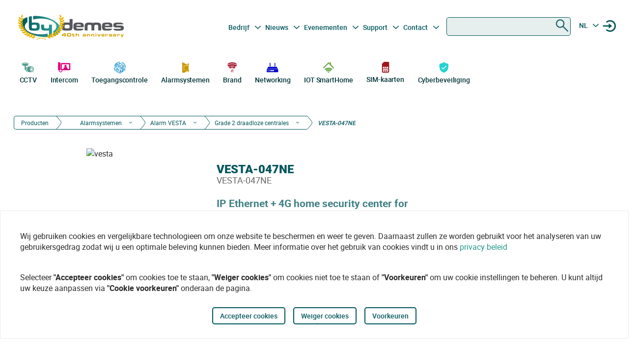

--- FILE ---
content_type: text/html
request_url: https://bydemes.com/nl/producten/alarmsystemen/alarm-vesta/grade-2-draadloze-centrales/VESTA-047NE
body_size: 124534
content:
<!DOCTYPE html><html lang="nl"><head>
  <meta charset="utf-8">
  <title>IP Ethernet + 4G home security center for 320 zones</title>
  <base href="/">

  <meta name="viewport" content="width=device-width, initial-scale=1">
  <meta name="author" content="By Demes Group">
  <meta name="apple-mobile-web-app-title" content="By Demes Group">
  <meta name="application-name" content="By Demes Group">
  <meta name="msapplication-TileColor" content="#0a575a">
  <meta name="theme-color" content="#0a575a">

  <meta name="google-site-verification" content="44G44_A1uJnc32EoZvXRdj9hpcGkYop3hJAbn2aSclE">
  <meta name="google-site-verification" content="RFTLe8LDbXbIRvIbiEJTtUeooW5z_wubgQb47C3VyaU">
  <meta name="google-site-verification" content="lDMSV4awIUfsnUsbuvBFqKK9UdWBrchvu8ZNJWolXAI">
  <meta name="google-site-verification" content="sjNIJiZh4ASRwj7iYo1JbJwZ7MzaJkW2CFnsTwg0hrY">
 <!-- <link rel="manifest" href="manifest.json"> -->
  <link rel="apple-touch-icon" sizes="180x180" href="/favicon/apple-touch-icon.png">
  <link rel="icon" type="image/png" sizes="32x32" href="/favicon/favicon-32x32.png">
  <link rel="icon" type="image/png" sizes="16x16" href="/favicon/favicon-16x16.png">
  <link rel="mask-icon" href="/favicon/safari-pinned-tab.svg" color="#0a575a">


<script>
  // Define dataLayer and the gtag function.
  window.dataLayer = window.dataLayer || [];
  function gtag(){dataLayer.push(arguments);}

  // Set default consent to 'denied' as a placeholder
  // Determine actual values based on your own requirements
  gtag('consent', 'default', {
    'ad_storage': 'denied',
    'ad_user_data': 'denied',
    'ad_personalization': 'denied',
    'analytics_storage': 'denied'
  });
  </script>
  <script async="" src="https://www.googletagmanager.com/gtag/js?id=G-8ZP2R0EZ5R">
  </script>

  <script>
    window.dataLayer = window.dataLayer || [];
    function gtag(){dataLayer.push(arguments);}

    gtag('js', new Date());
  //  gtag('config', 'TAG_ID');
  </script>


<!-- Google Tag Manager
<script async>(function(w,d,s,l,i){w[l]=w[l]||[];w[l].push({'gtm.start':
  new Date().getTime(),event:'gtm.js'});var f=d.getElementsByTagName(s)[0],
  j=d.createElement(s),dl=l!='dataLayer'?'&l='+l:'';j.async=true;j.src=
  'https://www.googletagmanager.com/gtm.js?id='+i+dl;f.parentNode.insertBefore(j,f);
  })(window,document,'script','dataLayer','G-8ZP2R0EZ5R');</script>
  <!-- End Google Tag Manager -->





<link rel="stylesheet" href="styles.6df51b0b6664a52aa9be.css"><meta name="description" content="IP Ethernet + 4G home security control panel for 320 zones via radio with 4G connectivity. "><meta name="keywords" content=""><meta name="robots" content="noindex, nofollow"><meta property="og:title" content="IP Ethernet + 4G home security center for 320 zones"><meta property="og:image" content=""><meta property="og:image:type" content="image/jpeg"><meta property="og:image:alt" content="IP Ethernet + 4G home security center for 320 zones"><meta property="og:description" content="IP Ethernet + 4G home security control panel for 320 zones via radio with 4G connectivity. "><meta property="og:url" content="https://bydemes.com/nl/producten/alarmsystemen/alarm-vesta/grade-2-draadloze-centrales/VESTA-047NE"><link rel="canonical" href="https://bydemes.com/nl/producten/alarmsystemen/alarm-vesta/grade-2-draadloze-centrales/VESTA-047NE"><link rel="alternate" hreflang="es-es" href="https://bydemes.com/es/productos/intrusion/alarma-vesta/centrales-via-radio-grado-2/VESTA-047NE"><link rel="alternate" hreflang="es-ad" href="https://bydemes.com/es/productos/intrusion/alarma-vesta/centrales-via-radio-grado-2/VESTA-047NE"><link rel="alternate" hreflang="x-default" href="https://bydemes.com/en/products/intrusion/vesta-alarm/grade-2-wireless-panel/VESTA-047NE"><link rel="alternate" hreflang="en-gb" href="https://bydemes.com/en/products/intrusion/vesta-alarm/grade-2-wireless-panel/VESTA-047NE"><link rel="alternate" hreflang="en-ie" href="https://bydemes.com/en/products/intrusion/vesta-alarm/grade-2-wireless-panel/VESTA-047NE"><link rel="alternate" hreflang="fr-fr" href="https://bydemes.com/fr/produits/intrusion/alarme-vesta/centrales-sans-fil-de-grade-2/VESTA-047NE"><link rel="alternate" hreflang="fr-ch" href="https://bydemes.com/fr/produits/intrusion/alarme-vesta/centrales-sans-fil-de-grade-2/VESTA-047NE"><link rel="alternate" hreflang="fr-lu" href="https://bydemes.com/fr/produits/intrusion/alarme-vesta/centrales-sans-fil-de-grade-2/VESTA-047NE"><link rel="alternate" hreflang="pt-pt" href="https://bydemes.com/pt/produtos/intrusao/alarme-vesta/centrais-via-radio-grau-2/VESTA-047NE"><link rel="alternate" hreflang="it-it" href="https://bydemes.com/it/prodotti/intrusione/allarme-vesta/centrali-wireless-di-grado-2/VESTA-047NE"><link rel="alternate" hreflang="de-de" href="https://bydemes.com/de/products/intrusion/vesta-alarm/grade-2-wireless-panel/VESTA-047NE"><link rel="alternate" hreflang="de-at" href="https://bydemes.com/de/products/intrusion/vesta-alarm/grade-2-wireless-panel/VESTA-047NE"><link rel="alternate" hreflang="nl-nl" href="https://bydemes.com/nl/producten/alarmsystemen/alarm-vesta/grade-2-draadloze-centrales/VESTA-047NE"><style ng-transition="app">.color-feria[_ngcontent-sc90]{color:#b255c1}.color-feria-half[_ngcontent-sc90]{color:#f7ecf8}.bg-feria[_ngcontent-sc90]{background-color:#b255c1}.bg-feria-half[_ngcontent-sc90]{background-color:#f7ecf8}.color-cctv[_ngcontent-sc90]{color:#1e988a}.color-intrusion[_ngcontent-sc90]{color:#c99700}.color-accesos[_ngcontent-sc90]{color:#0085ca}.color-incendio[_ngcontent-sc90]{color:#a6192e}.color-iotsmarthome[_ngcontent-sc90]{color:#61a43e}.color-videoanalisis[_ngcontent-sc90]{color:#ff8a00}.color-videodoorphones[_ngcontent-sc90]{color:#e2007a}.color-networking[_ngcontent-sc90]{color:#00c}.color-software[_ngcontent-sc90]{color:#9a9a9a}.color-general[_ngcontent-sc90]{color:#b255c1}.color-cctv-half[_ngcontent-sc90]{color:#d2eae8}.color-intrusion-half[_ngcontent-sc90]{color:#f4eacc}.color-accesos-half[_ngcontent-sc90]{color:#cce7f4}.color-incendio-half[_ngcontent-sc90]{color:#edd1d5}.color-iotsmarthome-half[_ngcontent-sc90]{color:#dfedd8}.color-videoanalisis-half[_ngcontent-sc90]{color:#ffd9ab}.color-videodoorphones-half[_ngcontent-sc90]{color:#f9cce4}.color-networking-half[_ngcontent-sc90]{color:#ccccf5}.color-software-half[_ngcontent-sc90]{color:#d6d6d6}.color-general-half[_ngcontent-sc90]{color:#f7ecf8}.bg-cctv[_ngcontent-sc90]{background-color:#1e988a}.bg-intrusion[_ngcontent-sc90]{background-color:#c99700}.bg-accesos[_ngcontent-sc90]{background-color:#0085ca}.bg-incendio[_ngcontent-sc90]{background-color:#a6192e}.bg-iotsmarthome[_ngcontent-sc90]{background-color:#61a43e}.bg-videoanalisis[_ngcontent-sc90]{background-color:#ff8a00}.bg-videodoorphones[_ngcontent-sc90]{background-color:#e2007a}.bg-networking[_ngcontent-sc90]{background-color:#00c}.bg-software[_ngcontent-sc90]{background-color:#9a9a9a}.bg-general[_ngcontent-sc90]{background-color:#b255c1}.bg-cctv-half[_ngcontent-sc90]{background-color:#d2eae8}.bg-intrusion-half[_ngcontent-sc90]{background-color:#f4eacc}.bg-accesos-half[_ngcontent-sc90]{background-color:#cce7f4}.bg-incendio-half[_ngcontent-sc90]{background-color:#edd1d5}.bg-iotsmarthome-half[_ngcontent-sc90]{background-color:#dfedd8}.bg-videoanalisis-half[_ngcontent-sc90]{background-color:#ffd9ab}.bg-videodoorphones-half[_ngcontent-sc90]{background-color:#f9cce4}.bg-networking-half[_ngcontent-sc90]{background-color:#ccccf5}.bg-software-half[_ngcontent-sc90]{background-color:#d6d6d6}.bg-general-half[_ngcontent-sc90]{background-color:#f7ecf8}.byd_text_secondary_l_40[_ngcontent-sc90]{color:#78c1b9}.byd_text_primary_l_40[_ngcontent-sc90]{color:#66999d}  app-root{position:relative;width:100%}  .impersonated-user{position:fixed;inset:auto auto 1rem 1rem;z-index:99;width:auto;border-radius:8px;background:hsla(0,0%,100%,.7);background:hsla(0,0%,100%,.85)!important;box-shadow:0 4px 30px rgba(0,0,0,.1);backdrop-filter:blur(8.9px);-webkit-backdrop-filter:blur(8.9px);padding:.15rem .3rem;display:flex;flex-direction:row;justify-content:center;align-items:center;font-size:14px}  .impersonated-user:after{content:"";position:absolute;top:0;bottom:0;left:0;width:35px;width:3.3rem;background:rgba(0,85,91,.2)!important;border-top-left-radius:8px;border-bottom-left-radius:8px;z-index:-1}  .impersonated-user .impersonated-user__body{margin-right:1rem}  .impersonated-user .icon-loginicon{transform:none;font-size:42px;color:#00555b}  .impersonated-user .text-sm{font-size:80%;color:rgba(0,85,91,.7);font-weight:bolder;text-transform:uppercase}  .pwa-alert{z-index:9999;width:calc(100% - 40px)}  .pwa-alert .toast{width:100%;height:auto;padding:5px 10px;background-color:#fff;border-radius:7px;display:grid;grid-template-columns:1.3fr 6fr .5fr;box-shadow:0 12px 16px 3px rgba(0,0,0,.75)}  .pwa-alert .toast i{transform:none}  .pwa-alert .toast p{margin:0}  .pwa-alert .toast button{border:0}  .pwa-alert .success{border-left:3px solid #47d764}  .pwa-alert .error{border-left:3px solid #ff355b}  .pwa-alert .info{border-left:3px solid #2f86eb}  .pwa-alert .warning{border-left:3px solid #ffc021}  .pwa-alert .error i{color:#ff355b}  .pwa-alert .info i{color:#2f86eb}  .pwa-alert .warning i{color:#ffc021}  .pwa-alert .toast:not(:last-child){margin-bottom:20px}  .pwa-alert .inner-container,   .pwa-alert .outer-container{align-self:center}  .pwa-alert .outer-container i{font-size:35px}  .pwa-alert .success i{color:#47d764}  .pwa-alert .inner-container p:first-child{color:#101020;font-weight:600;font-size:16px}  .pwa-alert .inner-container p:last-child{font-size:12px;font-weight:400;color:#656565}  .pwa-alert .toast button{align-self:flex-start;background-color:transparent;font-size:20px;color:#656565;line-height:0;cursor:pointer;margin-right:-10px}  *{-webkit-tap-highlight-color:rgba(0,0,0,0);-webkit-tap-highlight-color:transparent}  body{opacity:1;margin-left:calc(100vw - 100%)}  app-main-nav{z-index:91;position:relative}  app-login-form{z-index:99;position:relative}  .app-header{background:#fff}  body.no-scroll,   body.online-users-open,   html.no-scroll{height:100%;overflow:hidden;margin-left:calc(100vw - 100%)}  body.no-scroll,   body.online-users-open{position:fixed;width:100%}  body.no-scroll .page2:not(.tiny-header) .img-background:before,   body.online-users-open .page2:not(.tiny-header) .img-background:before{content:"";position:absolute;top:0;bottom:0;left:0;right:0;background-color:#00555b;mix-blend-mode:color;z-index:97;border-radius:4px}  body.no-scroll .page2:not(.tiny-header) .img-background:after,   body.online-users-open .page2:not(.tiny-header) .img-background:after{z-index:16}  body.no-scroll .page2 .page-body img,   body.no-scroll .page2:not(.tiny-header) .img-background,   body.no-scroll .slider-item img,   body.online-users-open .page2 .page-body img,   body.online-users-open .page2:not(.tiny-header) .img-background,   body.online-users-open .slider-item img{-moz-filter:grayscale(50%) sepia(2%) hue-rotate(20deg);-ms-filter:grayscale(50%) sepia(2%) hue-rotate(20deg);-o-filter:grayscale(50%) sepia(2%) hue-rotate(20deg);filter:grayscale(50%) sepia(2%) hue-rotate(20deg);transition:filter .32s ease}  body.no-scroll .page2 .page-body img,   body.no-scroll .slider-item img,   body.online-users-open .page2 .page-body img,   body.online-users-open .slider-item img{z-index:1;position:relative}  body.no-scroll .page2 .page-body img:after,   body.no-scroll .slider-item img:after,   body.online-users-open .page2 .page-body img:after,   body.online-users-open .slider-item img:after{content:" ";position:absolute;top:0;bottom:0;left:0;right:0;background-color:#00555b;mix-blend-mode:color;z-index:10;border-radius:4px}  body.no-scroll .backdrop,   body.no-scroll .dialog-background,   body.no-scroll .login-wraper .sidenav-backdrop,   body.online-users-open .backdrop,   body.online-users-open .dialog-background,   body.online-users-open .login-wraper .sidenav-backdrop{background:hsla(0,0%,100%,.1)!important;mix-blend-mode:luminosity;transition:all .2s ease;z-index:98}  body.no-scroll .no_scroll_blurrable:before,   body.online-users-open .no_scroll_blurrable:before{content:"";top:0;left:0;right:0;bottom:0;position:absolute;background:hsla(0,0%,100%,.7);backdrop-filter:blur(1px);-webkit-backdrop-filter:blur(1px);opacity:.33;width:100%;z-index:47;pointer-events:none;mix-blend-mode:color}  .page-container{min-height:115vh;padding-bottom:75px}  #app-footer{position:relative;z-index:1;overflow:hidden}  #app-footer:after{position:absolute;background-color:#00555b;top:0;bottom:0;right:0;content:" ";z-index:-1;width:200vw;left:-110vw;transform:translateX(100vw)}  app-footer{position:relative;z-index:1}  #cookies-agreement-wraper{position:fixed;display:flex;justify-content:center;left:0;right:0;text-align:center;bottom:30px;pointer-events:none;z-index:99}  #cookies-agreement{bottom:20px;border:1px solid #ececec;background:#fff;padding:20px 25px;z-index:5;opacity:1;transition:all .3s .2s;max-width:1500px;pointer-events:all}  #cookies-agreement .cookies-text{max-width:100%;padding:20px 15px;word-break:keep-all;font-size:16px;text-align:left}  #cookies-agreement .cookies-text b{font-family:Roboto}  #cookies-agreement .mat-button{margin:5px 0}@media (max-width:1023px){  #byd-navigation{background-color:#00555b;height:48px}  body:after{position:absolute;content:"";left:0;right:0;top:0;height:48px;background:#00555b}    body.no-scroll,   html.modal-rendered{position:fixed;margin-left:calc(100vw - 100%)}}@media (min-width:1023px){body[_ngcontent-sc90]{width:100%;display:flex;justify-content:center;align-items:center;position:relative}  body.no-scroll, html.modal-rendered[_ngcontent-sc90]{margin-left:calc(100vw - 100%)}}@media (min-width:1280px){  .page-container{padding-left:20px;padding-right:20px}  #byd-navigation .container{margin:0;padding:0}}@keyframes slideInFromTop{0%{transform:translateY(-100px)}15%{transform:translateY(-59px)}to{transform:translateY(100px)}}  .page-container #byd-navigation{top:0;z-index:20}  .page-container.byd-sticky-nav{padding-top:48px}  .page-container.byd-sticky-nav .mouseover-zone{max-height:75vh!important}  .page-container.byd-sticky-nav #byd-navigation{position:fixed;display:flex;align-items:center;width:100%;background:#00555b;left:0;right:0;top:-100px;animation-duration:.24s;animation-timing-function:ease-out;animation-iteration-count:1;animation-name:slideInFromTop;animation-fill-mode:forwards;justify-content:center}  .page-container.byd-sticky-nav #byd-navigation .app-header{padding:0 16px;width:calc(100% - 32px);_background-color:#00555b}  .page-container.byd-sticky-nav .responsive-search{box-shadow:none!important}@media (max-width:1023px){  .page-container #byd-navigation{position:relative}  .page-container #byd-navigation:after{width:100%;top:0;left:50%;right:0;position:absolute;content:"";bottom:0;background:#00555b;height:48px;z-index:-1;transform:translateX(-50%)}  .page-container.byd-sticky-nav{padding-top:48px}  .page-container.byd-sticky-nav #byd-navigation .app-header{padding:0 16px;width:calc(100% - 32px);background-color:#00555b}}@media (min-width:768px) and (max-width:1023px){  .page-container.byd-sticky-nav{padding-top:48px}  .page-container.byd-sticky-nav #byd-navigation .app-header{padding:0 16px;width:calc(100% - 32px);background-color:#00555b}}@media (min-width:1023px){  .page-container.byd-sticky-nav{padding-top:149px}  .page-container.byd-sticky-nav #byd-navigation{background:#fff;box-shadow:0 1px 4px rgba(0,0,0,.1)}  .page-container.byd-sticky-nav #byd-navigation .app-header{display:flex;align-items:center;flex-flow:row;height:60px;padding:0 20px;width:calc(100% - 40px)}  .page-container.byd-sticky-nav #byd-navigation .app-header nav{height:60px!important;margin:0;padding:0}  .page-container.byd-sticky-nav #byd-navigation .app-header .main-nav{width:auto;display:flex;justify-content:center;align-items:center;margin-bottom:0;padding:0}  .page-container.byd-sticky-nav #byd-navigation .app-header .main-nav .navbar-brand{width:174px;padding:0;height:38px;margin:0 28px 0 0}  .page-container.byd-sticky-nav #byd-navigation .app-header .main-nav .navbar-brand img{max-width:170px}  .page-container.byd-sticky-nav #byd-navigation .app-header .main-nav .navbar-brand .brand-claim{display:none}  .page-container.byd-sticky-nav #byd-navigation .app-header .main-nav #byd-landing-navigation,   .page-container.byd-sticky-nav #byd-navigation .app-header .main-nav ul.user-nav{display:none!important}  .page-container.byd-sticky-nav #byd-navigation .app-header   .catalogue-nav{width:auto}  .page-container.byd-sticky-nav #byd-navigation .app-header   .catalogue-nav .nav-link a{padding:2px 8px 4px;font-size:12px}  .page-container.byd-sticky-nav #byd-navigation .app-header   .catalogue-nav .nav-link a .byd-icon{margin-bottom:-5px;margin-top:-5px}  .page-container.byd-sticky-nav #byd-navigation .app-header   app-categorynav .mouseover-zone{position:fixed;left:0;right:0;top:60px;border-radius:0}  .page-container.byd-sticky-nav #byd-navigation .app-header   app-categorynav .mouseover-zone .category-nav{max-width:1023px;margin:0 auto!important}  .page-container.byd-sticky-nav #byd-navigation .app-header .byd-sticky-search-nav{margin-left:auto}  .page-container.byd-sticky-nav #byd-navigation .app-header .byd-sticky-search-nav>ul{width:100px;padding:0;margin:0;justify-content:end;align-items:center;z-index:2}  .page-container.byd-sticky-nav #byd-navigation .app-header .byd-sticky-search-nav>ul>li{width:40px;height:40px;border-radius:50%;margin:5px;display:flex;justify-content:center;align-content:center;align-items:center}  .page-container.byd-sticky-nav #byd-navigation .app-header .byd-sticky-search-nav>ul>li button{width:45px;height:45px;padding:0;background:transparent;border:0;outline:0;color:#00555b;display:flex;justify-content:center;align-items:center;cursor:pointer}  .page-container.byd-sticky-nav #byd-navigation .app-header .byd-sticky-search-nav>ul>li button .icon-search{transform:rotate(-90deg);font-size:21px;transition:transform .3s ease-out .2s,opacity .3s ease .2s}  .page-container.byd-sticky-nav #byd-navigation .app-header .byd-sticky-search-nav>ul>li button .icon-close{transform:scale(.1);opacity:0;position:absolute;top:auto;left:auto;right:auto;bottom:auto;font-size:16px;margin:0 auto;transition:transform .3s ease-out,opacity .3s ease .35s}  .page-container.byd-sticky-nav #byd-navigation .app-header .byd-sticky-search-nav>ul>li button svg{height:9px!important}  .page-container.byd-sticky-nav #byd-navigation .app-header .byd-sticky-search-nav>ul>li:hover{background:rgba(0,85,91,.1)}}@media (min-width:1280px){  .page-container.byd-sticky-nav{padding-top:167px}  .page-container.byd-sticky-nav #byd-navigation .app-header{height:60px;width:1280px}  .page-container.byd-sticky-nav #byd-navigation .app-header nav{height:60px!important}  .page-container.byd-sticky-nav #byd-navigation .app-header .main-nav .navbar-brand{width:204px;height:48px}  .page-container.byd-sticky-nav #byd-navigation .app-header .main-nav .navbar-brand img{max-width:200px}  .page-container.byd-sticky-nav #byd-navigation .app-header .main-nav .navbar-brand .brand-claim{display:none}  .page-container.byd-sticky-nav #byd-navigation .app-header   .catalogue-nav .nav-link a{padding:2px 8px 4px;font-size:12px}  .page-container.byd-sticky-nav #byd-navigation .app-header   .catalogue-nav .nav-link a .byd-icon{margin-bottom:-5px;margin-top:-5px}  .page-container.byd-sticky-nav #byd-navigation .app-header   app-categorynav .mouseover-zone{top:60px}  .page-container.byd-sticky-nav #byd-navigation .app-header   app-categorynav .mouseover-zone .category-nav{max-width:1280px;margin:0 auto!important}  .page-container.byd-sticky-nav #byd-navigation .app-header .byd-sticky-search-nav{margin-left:auto}  .page-container.byd-sticky-nav #byd-navigation .app-header .byd-sticky-search-nav>ul{width:100px;z-index:2}  .page-container.byd-sticky-nav #byd-navigation .app-header .byd-sticky-search-nav>ul>li{width:40px;height:40px}  .page-container.byd-sticky-nav #byd-navigation .app-header .byd-sticky-search-nav>ul>li button{width:45px;height:45px;padding:0}  .page-container.byd-sticky-nav #byd-navigation .app-header .byd-sticky-search-nav>ul>li button .icon-search{font-size:21px}  .page-container.byd-sticky-nav #byd-navigation .app-header .byd-sticky-search-nav>ul>li button .icon-close{font-size:16px}  .page-container.byd-sticky-nav #byd-navigation .app-header .byd-sticky-search-nav>ul>li button svg{height:9px!important}}</style><style ng-transition="app">.color-feria[_ngcontent-sc86]{color:#b255c1}.color-feria-half[_ngcontent-sc86]{color:#f7ecf8}.bg-feria[_ngcontent-sc86]{background-color:#b255c1}.bg-feria-half[_ngcontent-sc86]{background-color:#f7ecf8}.color-cctv[_ngcontent-sc86]{color:#1e988a}.color-intrusion[_ngcontent-sc86]{color:#c99700}.color-accesos[_ngcontent-sc86]{color:#0085ca}.color-incendio[_ngcontent-sc86]{color:#a6192e}.color-iotsmarthome[_ngcontent-sc86]{color:#61a43e}.color-videoanalisis[_ngcontent-sc86]{color:#ff8a00}.color-videodoorphones[_ngcontent-sc86]{color:#e2007a}.color-networking[_ngcontent-sc86]{color:#00c}.color-software[_ngcontent-sc86]{color:#9a9a9a}.color-general[_ngcontent-sc86]{color:#b255c1}.color-cctv-half[_ngcontent-sc86]{color:#d2eae8}.color-intrusion-half[_ngcontent-sc86]{color:#f4eacc}.color-accesos-half[_ngcontent-sc86]{color:#cce7f4}.color-incendio-half[_ngcontent-sc86]{color:#edd1d5}.color-iotsmarthome-half[_ngcontent-sc86]{color:#dfedd8}.color-videoanalisis-half[_ngcontent-sc86]{color:#ffd9ab}.color-videodoorphones-half[_ngcontent-sc86]{color:#f9cce4}.color-networking-half[_ngcontent-sc86]{color:#ccccf5}.color-software-half[_ngcontent-sc86]{color:#d6d6d6}.color-general-half[_ngcontent-sc86]{color:#f7ecf8}.bg-cctv[_ngcontent-sc86]{background-color:#1e988a}.bg-intrusion[_ngcontent-sc86]{background-color:#c99700}.bg-accesos[_ngcontent-sc86]{background-color:#0085ca}.bg-incendio[_ngcontent-sc86]{background-color:#a6192e}.bg-iotsmarthome[_ngcontent-sc86]{background-color:#61a43e}.bg-videoanalisis[_ngcontent-sc86]{background-color:#ff8a00}.bg-videodoorphones[_ngcontent-sc86]{background-color:#e2007a}.bg-networking[_ngcontent-sc86]{background-color:#00c}.bg-software[_ngcontent-sc86]{background-color:#9a9a9a}.bg-general[_ngcontent-sc86]{background-color:#b255c1}.bg-cctv-half[_ngcontent-sc86]{background-color:#d2eae8}.bg-intrusion-half[_ngcontent-sc86]{background-color:#f4eacc}.bg-accesos-half[_ngcontent-sc86]{background-color:#cce7f4}.bg-incendio-half[_ngcontent-sc86]{background-color:#edd1d5}.bg-iotsmarthome-half[_ngcontent-sc86]{background-color:#dfedd8}.bg-videoanalisis-half[_ngcontent-sc86]{background-color:#ffd9ab}.bg-videodoorphones-half[_ngcontent-sc86]{background-color:#f9cce4}.bg-networking-half[_ngcontent-sc86]{background-color:#ccccf5}.bg-software-half[_ngcontent-sc86]{background-color:#d6d6d6}.bg-general-half[_ngcontent-sc86]{background-color:#f7ecf8}.byd_text_secondary_l_40[_ngcontent-sc86]{color:#78c1b9}.byd_text_primary_l_40[_ngcontent-sc86]{color:#66999d}.margin-toggle[_ngcontent-sc86]   .byd-icon.disabled[_ngcontent-sc86]{color:#cecece!important}.margin-toggle[_ngcontent-sc86]   input.toggle[_ngcontent-sc86]{-webkit-appearance:none;-moz-appearance:none;appearance:none;width:21px;height:4px;border:1px #00555b;background-color:#cecece;border-radius:100px;transition:background .2s;background-repeat:no-repeat;background-position:12%;background-size:12%;background-image:url("data:image/svg+xml,<svg xmlns='http://www.w3.org/2000/svg' viewBox='0 0 100 100'><circle r='50' cx='50' cy='50' fill='white'/></svg>");margin:-4px auto 8px}.margin-toggle[_ngcontent-sc86]   input.toggle[_ngcontent-sc86]:checked{background-position:88%;background-color:#00555b}.margin-toggle[_ngcontent-sc86]   input.toggle[_ngcontent-sc86]{display:block}  #byd-navigation.responsive-search-open .catalogue-nav .nav-item{opacity:0;pointer-events:none;transform:scale(.98)}  #byd-navigation.responsive-search-open .byd-sticky-search-nav ul li button .icon-search{transform:scale(.2);opacity:0}  #byd-navigation.responsive-search-open .byd-sticky-search-nav ul li button .icon-close{transform:scale(1)!important;opacity:1!important}.main-navigation-buttons[_ngcontent-sc86] > li[_ngcontent-sc86] > a[_ngcontent-sc86]{padding-right:5px;padding-left:3px}aside.app-sidenav[_ngcontent-sc86]{position:fixed;right:0;top:0;width:319px;height:100vh;bottom:0;z-index:99;background:#fff;transform:translateX(335px);transition:transform .34s ease-in-out .34s;box-shadow:0 0 16px rgba(0,0,0,.18),0 16px 16px rgba(0,0,0,.24)}aside.app-sidenav.open[_ngcontent-sc86]{transform:translateX(0)}.sidenav-backdrop[_ngcontent-sc86]{background:hsla(0,0%,100%,.6);position:fixed;top:0;left:0;right:0;bottom:0;z-index:29}.main-nav.navbar[_ngcontent-sc86]{background:#fff}.main-nav.navbar[_ngcontent-sc86]   .nav-item[_ngcontent-sc86], .main-nav.navbar[_ngcontent-sc86]   .nav-item[_ngcontent-sc86] > a[_ngcontent-sc86]{font-size:14px;line-height:28px;text-align:center;color:#00555b;padding:2.4px 3.2px;margin:0 2.1px 0 0}.dropdown.no-logged-user[_ngcontent-sc86]   .dropdown-toggle[_ngcontent-sc86]:after{content:none}.responsive-menu-toggle[_ngcontent-sc86]{background:transparent;color:#fff;border:0}.responsive-menu-toggle[_ngcontent-sc86]   .icon-nav[_ngcontent-sc86]{color:#fff;margin:0}.main-nav[_ngcontent-sc86]{padding-left:0;padding-right:0;width:100%}.main-nav[_ngcontent-sc86]   .user-nav[_ngcontent-sc86]   .no-logged-user[_ngcontent-sc86]{margin-left:auto!important}.main-nav[_ngcontent-sc86]   .user-nav[_ngcontent-sc86]   button[_ngcontent-sc86]:hover{background:rgba(0,85,91,.1);border-radius:50%}.main-nav[_ngcontent-sc86]   .user-nav[_ngcontent-sc86]   button[_ngcontent-sc86]{height:100%;background:transparent;border:0;color:#00555b;position:relative;width:38px;height:42px;border-radius:50%;justify-content:center;align-items:center;margin:0;padding:0;cursor:pointer}.main-nav[_ngcontent-sc86]   .user-nav[_ngcontent-sc86]   button[_ngcontent-sc86]   .byd-icon[_ngcontent-sc86]{margin:0}.main-nav[_ngcontent-sc86]   .user-nav[_ngcontent-sc86]   button[_ngcontent-sc86]   .cart-count-badge[_ngcontent-sc86]{min-width:16px;height:16px;position:absolute;border-radius:50%;background:red;font-family:Roboto;font-style:normal;font-weight:700;font-size:10px;line-height:12px;color:#fff;display:flex;align-items:center;justify-content:center;right:-2px;top:7px}.main-nav[_ngcontent-sc86]   .user-nav[_ngcontent-sc86]   .lang-selector[_ngcontent-sc86]{width:42px}.main-nav[_ngcontent-sc86]   .user-nav[_ngcontent-sc86]   .lang-selector[_ngcontent-sc86] > a[_ngcontent-sc86]{width:24px;text-align:center}.main-nav[_ngcontent-sc86]   .user-nav[_ngcontent-sc86]   .lang-selector[_ngcontent-sc86]   .dropdown-menu[_ngcontent-sc86]{left:50%;transform:translateX(-50%)}.main-nav[_ngcontent-sc86]   .user-nav[_ngcontent-sc86]   .lang-selector[_ngcontent-sc86]   .dropdown-item[_ngcontent-sc86]{text-align:center}@media (max-width:1280px){.main-nav[_ngcontent-sc86]{padding-bottom:0}.main-nav[_ngcontent-sc86]   .user-nav[_ngcontent-sc86]{margin-right:0;max-width:225px!important}.navbar-brand-lg[_ngcontent-sc86]{width:235px;display:flex;justify-content:center;align-items:center;overflow:hidden}.navbar-brand-lg[_ngcontent-sc86]   img[_ngcontent-sc86]{max-width:100%}.navbar-brand-lg[_ngcontent-sc86]   .brand-claim[_ngcontent-sc86]{font-family:Roboto;font-style:normal;font-weight:400;font-size:10.5px;line-height:15px;color:#125b53;margin-top:-5px;margin-bottom:-5px}.user-nav[_ngcontent-sc86]   button[_ngcontent-sc86]{margin-left:-2px;margin-right:8px;display:flex}}@media (min-width:1023px) and (max-width:1280px){.main-nav.navbar[_ngcontent-sc86]{height:77px;padding:0 9px;width:calc(100% - 18px)}.main-nav.navbar[_ngcontent-sc86]   .navbar-brand[_ngcontent-sc86]{padding:0;max-width:245px;margin-left:-5px}.main-nav.navbar[_ngcontent-sc86]   .navbar-brand[_ngcontent-sc86]   img[_ngcontent-sc86]{width:235px;margin-left:-5px;max-width:100%}.main-nav.navbar[_ngcontent-sc86]   .navbar-brand[_ngcontent-sc86]   .brand-claim[_ngcontent-sc86]{margin-top:-7px;margin-bottom:0}.main-nav.navbar[_ngcontent-sc86]   .main-navigation-buttons[_ngcontent-sc86]   .nav-link[_ngcontent-sc86]{padding:0}.main-nav.navbar[_ngcontent-sc86]   .main-navigation-buttons[_ngcontent-sc86]   #mid-responsive-dropdown[_ngcontent-sc86]{max-width:29px;margin-left:-4.5px;min-width:29px;margin-right:0}.main-nav.navbar[_ngcontent-sc86]   .user-nav[_ngcontent-sc86]{max-width:155px;padding-bottom:7px}.main-nav.navbar[_ngcontent-sc86]   .user-nav[_ngcontent-sc86]   .nav-item[_ngcontent-sc86]{margin:0;align-content:center;align-items:center}.main-nav.navbar[_ngcontent-sc86]   .user-nav[_ngcontent-sc86]   .nav-item[_ngcontent-sc86]   a[_ngcontent-sc86], .main-nav.navbar[_ngcontent-sc86]   .user-nav[_ngcontent-sc86]   .nav-item[_ngcontent-sc86]   button[_ngcontent-sc86]{margin-right:0;cursor:pointer}.main-nav.navbar[_ngcontent-sc86]   .user-nav[_ngcontent-sc86]   .lang-selector[_ngcontent-sc86] > a[_ngcontent-sc86]{min-width:40px;padding-left:2px}.navbar.secondary-nav[_ngcontent-sc86]{padding:0 10px;width:calc(100% - 20px);max-width:calc(100% - 20px)}.navbar.secondary-nav[_ngcontent-sc86]   .navbar-nav[_ngcontent-sc86]{margin:0}}@media (min-width:1280px){.navbar-brand-lg[_ngcontent-sc86]{width:292px;display:flex;justify-content:center;align-items:center;overflow:hidden;padding-top:0}.navbar-brand-lg[_ngcontent-sc86]   img[_ngcontent-sc86]{max-width:107%}.navbar-brand-lg[_ngcontent-sc86]   .brand-claim[_ngcontent-sc86]{font-family:Roboto;font-style:normal;font-weight:400;font-size:13.75px;line-height:21px;color:#125b53;margin-top:-5px;margin-bottom:-5px}.user-nav[_ngcontent-sc86]   button[_ngcontent-sc86]{margin-left:8px;margin-right:-8px}.main-nav.navbar[_ngcontent-sc86]{padding-top:0;height:95px;padding-bottom:14px}.main-nav.navbar[_ngcontent-sc86]   .nav-item[_ngcontent-sc86], .main-nav.navbar[_ngcontent-sc86]   .nav-item[_ngcontent-sc86] > a[_ngcontent-sc86]{font-size:14px;line-height:28px;text-align:center;color:#00555b;padding:2.4px 2.5px;margin:0}.main-nav.navbar[_ngcontent-sc86]   .user-nav[_ngcontent-sc86]   button[_ngcontent-sc86]   .cart-count-badge[_ngcontent-sc86]{top:0}.main-nav.navbar[_ngcontent-sc86]   .user-nav[_ngcontent-sc86]   .nav-item[_ngcontent-sc86]{width:36px;margin-right:0;margin-left:0;min-width:38px}.main-nav.navbar[_ngcontent-sc86]   .user-nav[_ngcontent-sc86]   .nav-item[_ngcontent-sc86]   .byd-icon[_ngcontent-sc86]{font-size:17px;margin:-5px auto 0}.main-nav.navbar[_ngcontent-sc86]   .user-nav[_ngcontent-sc86]   .nav-item[_ngcontent-sc86]   .byd-icon.icon-login[_ngcontent-sc86]{font-size:14px;margin-top:-6px}.main-nav.navbar[_ngcontent-sc86]   .user-nav[_ngcontent-sc86]   .lang-selector[_ngcontent-sc86]{width:24px;text-align:center;padding-left:0}}@media (min-width:1023px) and (max-width:1280px){.main-nav.navbar[_ngcontent-sc86]   .user-nav[_ngcontent-sc86]   button[_ngcontent-sc86]   .cart-count-badge[_ngcontent-sc86]{top:0}.main-nav.navbar[_ngcontent-sc86]   .user-nav[_ngcontent-sc86]   .nav-item[_ngcontent-sc86]{width:36px;margin-right:-7px;margin-left:7px}.main-nav.navbar[_ngcontent-sc86]   .user-nav[_ngcontent-sc86]   .nav-item[_ngcontent-sc86]   .byd-icon[_ngcontent-sc86]{font-size:17px;margin:0 auto}.main-nav.navbar[_ngcontent-sc86]   .user-nav[_ngcontent-sc86]   .nav-item[_ngcontent-sc86]   .byd-icon.icon-login[_ngcontent-sc86]{font-size:14px;margin-top:-6px}.main-nav.navbar[_ngcontent-sc86]   .user-nav[_ngcontent-sc86]   .lang-selector[_ngcontent-sc86]{min-width:35px;padding-left:0;margin-right:0}}@media (max-width:1023px){.main-nav.navbar[_ngcontent-sc86]{background:#00555b;height:45px;padding:0;min-width:320px}.main-nav.navbar[_ngcontent-sc86]   .navbar-brand[_ngcontent-sc86]{margin-right:0;padding:0 0 0 14px;height:100%;display:flex;align-items:center}.main-nav.navbar[_ngcontent-sc86]   .byd-icon[_ngcontent-sc86], .main-nav.navbar[_ngcontent-sc86]   .nav-link[_ngcontent-sc86]{color:#fff}.main-nav.navbar[_ngcontent-sc86]   .margin-toggle[_ngcontent-sc86]   input[_ngcontent-sc86]{display:none}.main-nav.navbar[_ngcontent-sc86]   .margin-toggle[_ngcontent-sc86]   .icon-grow[_ngcontent-sc86]{font-size:30px!important}.main-nav.navbar[_ngcontent-sc86]   .margin-toggle[_ngcontent-sc86]   .icon-grow[_ngcontent-sc86]:not(.disabled){color:#fff!important}.main-nav.navbar[_ngcontent-sc86]   .user-nav[_ngcontent-sc86]{flex-direction:row;height:48px;padding:0;align-items:center}.main-nav.navbar[_ngcontent-sc86]   .user-nav[_ngcontent-sc86]   .byd-icon[_ngcontent-sc86], .main-nav.navbar[_ngcontent-sc86]   .user-nav[_ngcontent-sc86]   .nav-link[_ngcontent-sc86]{color:#fff;margin:0 auto;transform:none;font-size:42px;padding:0!important}.main-nav.navbar[_ngcontent-sc86]   .user-nav[_ngcontent-sc86]   .icon-login[_ngcontent-sc86]{font-size:38px}.main-nav.navbar[_ngcontent-sc86]   .navbar-brand-lg[_ngcontent-sc86], .main-nav.navbar[_ngcontent-sc86]   .user-nav[_ngcontent-sc86]{margin-top:0}.main-nav.navbar[_ngcontent-sc86]   .navbar[_ngcontent-sc86]   .navbar-nav[_ngcontent-sc86]{display:inline-block;float:none;vertical-align:top}.main-nav.navbar[_ngcontent-sc86]   .navbar[_ngcontent-sc86]   .navbar-collapse[_ngcontent-sc86]{text-align:center}}.navbar.secondary-nav[_ngcontent-sc86]{height:56px}.navbar.secondary-nav[_ngcontent-sc86]   .navbar-nav[_ngcontent-sc86]{margin:0}@media (min-width:768px) and (max-width:1023px){.main-nav.navbar[_ngcontent-sc86]   .navbar-brand[_ngcontent-sc86]{padding-left:0}.main-nav.navbar[_ngcontent-sc86]   .navbar-brand[_ngcontent-sc86]   img[_ngcontent-sc86]{height:46px}.user-nav[_ngcontent-sc86]   .nav-item[_ngcontent-sc86]{width:43px}}@media (max-width:768px){.main-nav.navbar[_ngcontent-sc86]   .navbar-brand[_ngcontent-sc86]{padding-left:0}.main-nav.navbar[_ngcontent-sc86]   .navbar-brand[_ngcontent-sc86]   img[_ngcontent-sc86]{height:34px}.user-nav[_ngcontent-sc86]{padding-right:7px}.user-nav[_ngcontent-sc86]   .byd-icon[_ngcontent-sc86], .user-nav[_ngcontent-sc86]   .nav-link[_ngcontent-sc86]{margin:0;text-align:center;justify-content:center;align-items:center;display:flex}.user-nav[_ngcontent-sc86]:not(.is-logged-in)   .nav-item[_ngcontent-sc86]{width:41px;justify-content:center;align-items:center;display:flex}.user-nav.is-logged-in[_ngcontent-sc86]{padding-right:10px}.user-nav.is-logged-in[_ngcontent-sc86]   .nav-item[_ngcontent-sc86]{width:28.5px;padding:0 2px;justify-content:center;align-items:center;display:flex}}  app-categorynav{width:100%;padding-top:14px}  .responsive-search{width:100%;background:#fff;border-bottom:1px solid #00555b;transition:transform .3s ease-out,opacity .3s ease .35s,height .18s ease-in .19s;opacity:0;transform:translateY(135px);height:48px;position:fixed;display:none;box-shadow:0 4px 8px rgba(0,0,0,.15)}  .responsive-search app-search-form{min-width:100%}  .responsive-search .form-inline{opacity:0;transform:scale(1.1);transition:transform .3s ease-out,opacity .3s ease .35s}  .responsive-search .form-inline form{min-width:100%;padding:0!important}  .responsive-search .form-inline form .input-wrap{width:100%;max-width:calc(100% - 40px)}  .responsive-search.open,   .responsive-search.open>div{opacity:1;transform:translateY(0);height:35px;display:flex;max-width:320px;right:156px;border:0}  .responsive-search.open>div app-search-form,   .responsive-search.open app-search-form{width:100%}  .responsive-search.open .form-inline,   .responsive-search.open>div .form-inline{opacity:1;transform:scale(1)}@media (max-width:1023px){  .responsive-search{top:48px;width:100%;position:fixed;left:0;right:0;max-width:100%!important;padding:0;margin:0 auto;z-index:999}}@media (min-width:1023px){  .responsive-search{right:126px!important;position:absolute!important}}</style><style ng-transition="app">.icon-facebook-o[_ngcontent-sc87]:before{color:#3b5998!important}.icon-twitter-o[_ngcontent-sc87]:before{color:#00acee!important}.icon-linkedin-o[_ngcontent-sc87]:before{color:#0e76a8!important}.icon-youtube-o[_ngcontent-sc87]:before{color:red!important}.footer-banner[_ngcontent-sc87]   .icon-facebook-o[_ngcontent-sc87]:before, .footer-banner[_ngcontent-sc87]   .icon-linkedin-o[_ngcontent-sc87]:before, .footer-banner[_ngcontent-sc87]   .icon-twitter-o[_ngcontent-sc87]:before, .footer-banner[_ngcontent-sc87]   .icon-youtube-o[_ngcontent-sc87]:before{color:#fff!important}.toast-container[_ngcontent-sc87]{visibility:hidden;position:fixed;top:64px;bottom:0;right:0;left:0;max-height:calc(100vh - 64px);z-index:99999}.toast-message[_ngcontent-sc87]{visibility:visible;width:520px;bottom:1em;right:auto;left:1em;position:relative;min-height:100px;margin-bottom:15px;border-radius:4px;background:#fff;box-shadow:0 4px 8px rgba(0,0,0,.15)}.toast-message[_ngcontent-sc87]     .toast-price{display:block}.toast-message.left[_ngcontent-sc87]{bottom:1em;right:auto;left:1em}.toast-message[_ngcontent-sc87]   .toast-img[_ngcontent-sc87]{position:relative;overflow:hidden;background-color:#fff;margin:8px;border-radius:4px}.toast-message[_ngcontent-sc87]   .toast-img[_ngcontent-sc87]   img[_ngcontent-sc87]{max-height:95%;max-width:125%;width:auto;height:auto;position:absolute;top:0;bottom:0;margin:auto;left:50%;transform:translateX(-50%);background-blend-mode:saturation}.toast-message.success[_ngcontent-sc87]   .toast-img[_ngcontent-sc87]{_border:1px solid #00555b;color:#00555b;background-color:#fff}.toast-message.error[_ngcontent-sc87]   .toast-img[_ngcontent-sc87]{_border:1px solid #b64d34;background-color:#b64d34;color:#fff}.toast-message.error[_ngcontent-sc87]   button.primary[_ngcontent-sc87]{_border:1px solid #b64d34!important;background-color:#b64d34!important;color:#fff}.toast-message.warning[_ngcontent-sc87]   .toast-img[_ngcontent-sc87]{_border:1px solid #e0c60a;background-color:#e0c60a;color:#fff}.toast-message.info[_ngcontent-sc87]   .toast-img[_ngcontent-sc87]{_border:1px solid #40aff4;color:#40aff4}.toast-message[_ngcontent-sc87]   .toast-img[_ngcontent-sc87]   .byd-icon[_ngcontent-sc87]{margin:2px auto 0;vertical-align:middle;position:absolute;top:50%;left:50%;transform:translate(-50%,-50%) scale(4);color:inherit}.toast-message[_ngcontent-sc87]   .toast-body[_ngcontent-sc87]{padding:.5rem}.toast-message[_ngcontent-sc87]   .toast-body[_ngcontent-sc87]   .title[_ngcontent-sc87]{font-size:16px;text-align:left;margin:0 auto;color:rgba(0,85,91,.75)}.toast-message[_ngcontent-sc87]   .toast-body[_ngcontent-sc87]   p[_ngcontent-sc87]{font-size:13px;text-align:left;margin:0 auto}.toast-message[_ngcontent-sc87]   .toast-actions[_ngcontent-sc87]{padding:1em 1.5em 1em 0}.toast-message[_ngcontent-sc87]   button[_ngcontent-sc87]{font-size:12px;position:relative;max-width:130px;min-width:110px;cursor:pointer;line-height:14px;height:24px;width:100%;margin:0 auto}.toast-message[_ngcontent-sc87]   a[_ngcontent-sc87]{width:100%;display:block}.toast-message[_ngcontent-sc87]   a[_ngcontent-sc87]:active, .toast-message[_ngcontent-sc87]   a[_ngcontent-sc87]:focus, .toast-message[_ngcontent-sc87]   button[_ngcontent-sc87]:active, .toast-message[_ngcontent-sc87]   button[_ngcontent-sc87]:focus{border:0;outline:0}.toast-message[_ngcontent-sc87]   button[_ngcontent-sc87]:not(:last-child){margin-bottom:10px}.toast-message[_ngcontent-sc87]   .toast-body[_ngcontent-sc87]   small[_ngcontent-sc87]{font-size:10px}.toast-message[_ngcontent-sc87]   .super-ind[_ngcontent-sc87]{font-size:8px}.toast-x[_ngcontent-sc87]{top:.2rem;right:.2rem;position:absolute;color:#3d3a3a;cursor:pointer}.toast-x[_ngcontent-sc87]   .byd-icon[_ngcontent-sc87]{opacity:.6;transform:scale(1.2);margin:0 auto}@media (max-width:1023px){.toast-message[_ngcontent-sc87]{width:450px;font-size:80%;min-height:80px}.toast-message[_ngcontent-sc87]   .toast-body[_ngcontent-sc87]   .title[_ngcontent-sc87]{font-size:13px}.toast-message[_ngcontent-sc87]   .toast-body[_ngcontent-sc87]   p[_ngcontent-sc87]{font-size:10px}.toast-message[_ngcontent-sc87]   button.primary[_ngcontent-sc87]{font-size:10px;min-width:100px}.toast-message[_ngcontent-sc87]   .toast-img[_ngcontent-sc87]{max-width:10%;font-size:80%}.toast-message[_ngcontent-sc87]   .toast-body[_ngcontent-sc87]{max-width:55%}}@media (max-width:768px){.toast-message[_ngcontent-sc87]{visibility:visible;width:90vw;background:#fff;bottom:0;right:0;left:16px}.toast-message[_ngcontent-sc87]   .toast-actions-btns[_ngcontent-sc87]{margin-left:auto;max-width:310px;flex-direction:row!important;justify-content:center!important;align-items:center!important}.toast-message[_ngcontent-sc87]   a[_ngcontent-sc87]{text-align:left}.toast-message[_ngcontent-sc87]   .toast-img[_ngcontent-sc87]{border:10px solid #fff!important;font-size:70%!important;max-width:60px!important;min-height:35px!important}.toast-message[_ngcontent-sc87]   .toast-body[_ngcontent-sc87]{max-width:85%!important;margin:0 auto}.toast-message[_ngcontent-sc87]   .toast-body[_ngcontent-sc87]   h6[_ngcontent-sc87]{text-align:left!important;font-size:15px!important;margin-bottom:5px!important}.toast-message[_ngcontent-sc87]   .toast-body[_ngcontent-sc87]   p[_ngcontent-sc87]{text-align:left}.toast-message[_ngcontent-sc87]   .toast-actions[_ngcontent-sc87]{max-width:100%!important;padding-left:1em}.toast-message[_ngcontent-sc87]   .toast-actions[_ngcontent-sc87]   button[_ngcontent-sc87]{max-width:calc(100% - 50px);margin:0;min-width:0}}</style><style ng-transition="app">.footer[_ngcontent-sc88]{color:#fff;height:auto;text-align:left;font-family:Roboto,sans-serif;z-index:1}.logo[_ngcontent-sc88]{text-align:center}.footer-logo[_ngcontent-sc88]{width:28vw;max-width:280px;min-width:235px;margin:0 auto;display:block}.row[_ngcontent-sc88]{padding-top:20px;margin:0!important}.byd-claim[_ngcontent-sc88]{font-size:10px;padding:5px 0 10px}.contRRSS[_ngcontent-sc88]{padding:10px 0}.rrss[_ngcontent-sc88]{margin:0 15px;text-decoration:none;color:#fff}.byd-icon[_ngcontent-sc88]{transform:scale(3)}.cat[_ngcontent-sc88]{margin-top:1em;margin-left:10px}.cat-title[_ngcontent-sc88]{font-weight:700;letter-spacing:1px;font-size:12px}.cat-title[_ngcontent-sc88]   a[_ngcontent-sc88]{text-decoration:none;color:inherit}.footer[_ngcontent-sc88]   ul[_ngcontent-sc88]{list-style:none!important;margin-top:0;padding-left:0}.footer[_ngcontent-sc88]   button[_ngcontent-sc88]{font-family:inherit;height:inherit;text-align:inherit;z-index:inherit;font-size:inherit;letter-spacing:inherit}button.link-inverse[_ngcontent-sc88]{color:#fff;background:transparent;border:0;outline:0;cursor:pointer}.footer[_ngcontent-sc88]   ul[_ngcontent-sc88]   li[_ngcontent-sc88]{font-size:12px;letter-spacing:1px;margin:8px 0;min-height:16px}.footer[_ngcontent-sc88]   ul[_ngcontent-sc88]   li[_ngcontent-sc88]   a[_ngcontent-sc88], .footer[_ngcontent-sc88]   ul[_ngcontent-sc88]   li[_ngcontent-sc88]   button[_ngcontent-sc88]{padding:0;margin:0;line-height:16px;text-align:left;text-decoration:none;color:inherit}.footer[_ngcontent-sc88]   ul.colab[_ngcontent-sc88]   li[_ngcontent-sc88]{display:inline-flex;padding:0 15px}.catColab[_ngcontent-sc88]{padding-left:35px}.logo-max-width[_ngcontent-sc88]{max-width:100px}.inno-logo[_ngcontent-sc88]{max-width:135px}.copy_right[_ngcontent-sc88]{text-align:center;font-size:10px}@media screen and (max-width:767px){.byd-claim[_ngcontent-sc88]{font-size:12px}.cat[_ngcontent-sc88]{margin-top:1em;margin-left:0}.cat-title[_ngcontent-sc88]{font-size:14px}.cat-title[_ngcontent-sc88], .footer[_ngcontent-sc88]   ul[_ngcontent-sc88]{text-align:center}.footer[_ngcontent-sc88]   ul[_ngcontent-sc88]   li[_ngcontent-sc88]{display:inline-flex;padding:0 10px;font-size:14px}.footer[_ngcontent-sc88]   ul.info[_ngcontent-sc88]   li[_ngcontent-sc88]{text-align:center}.footer[_ngcontent-sc88]   ul.info[_ngcontent-sc88]   li[_ngcontent-sc88], .footer[_ngcontent-sc88]   ul.sede[_ngcontent-sc88]   li[_ngcontent-sc88]{display:block;padding:0 10px}.inno-logo[_ngcontent-sc88]{max-width:150px}.copy_right[_ngcontent-sc88]{font-size:14px}}@media screen and (min-width:767px) and (max-width:1024px){.dist[_ngcontent-sc88], .dist[_ngcontent-sc88]   ul[_ngcontent-sc88]   li[_ngcontent-sc88]{text-align:center}.cat[_ngcontent-sc88]{margin-top:1em;margin-left:0}}@media (max-width:768px){.copy_right[_ngcontent-sc88]{text-align:left!important}}</style><style ng-transition="app"></style><style ng-transition="app">.icon-facebook-o[_ngcontent-sc82]:before{color:#3b5998!important}.icon-twitter-o[_ngcontent-sc82]:before{color:#00acee!important}.icon-linkedin-o[_ngcontent-sc82]:before{color:#0e76a8!important}.icon-youtube-o[_ngcontent-sc82]:before{color:red!important}.footer-banner[_ngcontent-sc82]   .icon-facebook-o[_ngcontent-sc82]:before, .footer-banner[_ngcontent-sc82]   .icon-linkedin-o[_ngcontent-sc82]:before, .footer-banner[_ngcontent-sc82]   .icon-twitter-o[_ngcontent-sc82]:before, .footer-banner[_ngcontent-sc82]   .icon-youtube-o[_ngcontent-sc82]:before{color:#fff!important}.color-feria[_ngcontent-sc82]{color:#b255c1}.color-feria-half[_ngcontent-sc82]{color:#f7ecf8}.bg-feria[_ngcontent-sc82]{background-color:#b255c1}.bg-feria-half[_ngcontent-sc82]{background-color:#f7ecf8}.color-cctv[_ngcontent-sc82]{color:#1e988a}.color-intrusion[_ngcontent-sc82]{color:#c99700}.color-accesos[_ngcontent-sc82]{color:#0085ca}.color-incendio[_ngcontent-sc82]{color:#a6192e}.color-iotsmarthome[_ngcontent-sc82]{color:#61a43e}.color-videoanalisis[_ngcontent-sc82]{color:#ff8a00}.color-videodoorphones[_ngcontent-sc82]{color:#e2007a}.color-networking[_ngcontent-sc82]{color:#00c}.color-software[_ngcontent-sc82]{color:#9a9a9a}.color-general[_ngcontent-sc82]{color:#b255c1}.color-cctv-half[_ngcontent-sc82]{color:#d2eae8}.color-intrusion-half[_ngcontent-sc82]{color:#f4eacc}.color-accesos-half[_ngcontent-sc82]{color:#cce7f4}.color-incendio-half[_ngcontent-sc82]{color:#edd1d5}.color-iotsmarthome-half[_ngcontent-sc82]{color:#dfedd8}.color-videoanalisis-half[_ngcontent-sc82]{color:#ffd9ab}.color-videodoorphones-half[_ngcontent-sc82]{color:#f9cce4}.color-networking-half[_ngcontent-sc82]{color:#ccccf5}.color-software-half[_ngcontent-sc82]{color:#d6d6d6}.color-general-half[_ngcontent-sc82]{color:#f7ecf8}.bg-cctv[_ngcontent-sc82]{background-color:#1e988a}.bg-intrusion[_ngcontent-sc82]{background-color:#c99700}.bg-accesos[_ngcontent-sc82]{background-color:#0085ca}.bg-incendio[_ngcontent-sc82]{background-color:#a6192e}.bg-iotsmarthome[_ngcontent-sc82]{background-color:#61a43e}.bg-videoanalisis[_ngcontent-sc82]{background-color:#ff8a00}.bg-videodoorphones[_ngcontent-sc82]{background-color:#e2007a}.bg-networking[_ngcontent-sc82]{background-color:#00c}.bg-software[_ngcontent-sc82]{background-color:#9a9a9a}.bg-general[_ngcontent-sc82]{background-color:#b255c1}.bg-cctv-half[_ngcontent-sc82]{background-color:#d2eae8}.bg-intrusion-half[_ngcontent-sc82]{background-color:#f4eacc}.bg-accesos-half[_ngcontent-sc82]{background-color:#cce7f4}.bg-incendio-half[_ngcontent-sc82]{background-color:#edd1d5}.bg-iotsmarthome-half[_ngcontent-sc82]{background-color:#dfedd8}.bg-videoanalisis-half[_ngcontent-sc82]{background-color:#ffd9ab}.bg-videodoorphones-half[_ngcontent-sc82]{background-color:#f9cce4}.bg-networking-half[_ngcontent-sc82]{background-color:#ccccf5}.bg-software-half[_ngcontent-sc82]{background-color:#d6d6d6}.bg-general-half[_ngcontent-sc82]{background-color:#f7ecf8}.byd_text_secondary_l_40[_ngcontent-sc82]{color:#78c1b9}.byd_text_primary_l_40[_ngcontent-sc82]{color:#66999d}.search-form[_ngcontent-sc82]{padding:0 1em;z-index:2;max-width:600px}.search-form[_ngcontent-sc82]   .search-input[_ngcontent-sc82]{width:235px;height:36px;background:rgba(10,87,90,.1);padding:0 8px;border:1px solid #00555b;border-radius:5px;margin-top:-2.5px}.search-form[_ngcontent-sc82]   .search-input[_ngcontent-sc82]:active, .search-form[_ngcontent-sc82]   .search-input[_ngcontent-sc82]:focus{color:#222;border-color:#00555b;transition:border-color .15s;box-shadow:none;outline:0}.search-form[_ngcontent-sc82]   .input-wrap[_ngcontent-sc82]{position:relative}.search-form[_ngcontent-sc82]   .input-wrap[_ngcontent-sc82]   .suf-input[_ngcontent-sc82]{position:absolute;right:0;top:0;width:40px;height:24px;bottom:0;left:auto;display:flex;justify-content:center;align-items:center;margin-right:5px}.search-form[_ngcontent-sc82]   .input-wrap[_ngcontent-sc82]   .suf-input[_ngcontent-sc82]   .icon-search[_ngcontent-sc82]{min-width:0;color:#0a575a;height:100%;line-height:39px;width:100%;transform:rotate(270deg);font-size:50px;margin:15px auto 0;cursor:pointer}.search-form[_ngcontent-sc82]   .input-wrap[_ngcontent-sc82]   .suf-input[_ngcontent-sc82]   .go-btn[_ngcontent-sc82]{transform:rotate(0);padding:0;background:transparent;border:1px solid #00555b;font-size:18px;margin-top:10px;color:#0a575a;cursor:pointer;transition:transform .35s;border-radius:50px;width:25px;height:25px;line-height:25px;margin-right:-20px}.search-form.autocompleted[_ngcontent-sc82]   .input-wrap[_ngcontent-sc82]{position:relative}.search-form.autocompleted[_ngcontent-sc82]   .input-wrap[_ngcontent-sc82]   .suf-input[_ngcontent-sc82]   .go-btn[_ngcontent-sc82]{transform:rotate(90deg)}.search-form[_ngcontent-sc82]   .loading-container[_ngcontent-sc82]{position:absolute;right:-15px;top:-4px;left:0;bottom:0;background:transparent;z-index:1;transition:height .6s .2s;max-width:80px;padding-top:10px;padding-left:4px}.search-form[_ngcontent-sc82]   .loading-container.loader[_ngcontent-sc82]{left:-48px;top:5px;background:transparent;transform:scale(.8)}.search-form[_ngcontent-sc82]   .loading-loader[_ngcontent-sc82]:after{border-radius:50%;width:30px;height:30px;transition:all .35s .35s}.search-form[_ngcontent-sc82]   .loading-loader[_ngcontent-sc82]{margin:0 auto;font-size:10px;position:relative;text-indent:-9999em;border:2px solid #fff;border-left-color:#0a575a;transform:translateZ(0);animation:load8 1.1s linear infinite;width:15px;height:15px;border-radius:50%;text-align:center}@keyframes load8{0%{transform:rotate(0deg)}to{transform:rotate(1turn)}}  .search-results{max-height:90vh!important}  .search-results .mat-option{line-height:70px;height:70px;background:#edf4f3;border-bottom:1px solid rgba(0,85,91,.25);padding:0 15px 0 0}  .search-results .mat-option   .match{background:#ffc107!important;_font-weight:900!important;color:#000!important}  .search-results .mat-option:hover{background:rgba(0,85,91,.15)}  .search-results .mat-option.no-results .byd-icon{margin:0 auto;transform:translateY(-50%);top:50%;font-size:40px;position:relative}  .search-results .mat-option.no-results .search-item p{white-space:pre-wrap;font-family:Roboto;font-style:normal;font-weight:500;font-size:14px;line-height:16px;color:#00555b}  .search-results .mat-option-disabled,   .search-results .mat-option.disabled{pointer-events:none!important}  .search-results .mat-option.substituted{height:25px;padding:0!important;margin-top:-7px;z-index:2}  .search-results .mat-option.substituted .substitute-container{line-height:15px;font-size:14px;display:flex}  .search-results .mat-option.substituted .substitute-alert{background:#b1cbf5;color:#000;margin-top:0;min-width:100%;opacity:1!important;z-index:2;line-height:12px;position:relative;right:0;padding:2px 10px 2px 35px;height:35px;display:flex;align-items:center}  .search-results .mat-option.substituted .substitute-alert .substitute-img-wraper{width:40px;height:100%;display:block;background:#fff;position:absolute;right:0;top:0;overflow:hidden;transition:all .3s;border:2.5px solid #b1cbf5}  .search-results .mat-option.substituted .substitute-alert .byd-icon{position:absolute;color:#1c69ac;top:50%;transform:translateY(-50%);font-size:20px;left:8px}  .search-results .mat-option.substituted .substitute-alert .substitute-pic{top:50%;transform:translateY(-50%);height:auto;position:absolute;right:0;bottom:0;opacity:1;transition:all .3s;margin:0 auto;width:40px;max-width:35px}  .search-results .mat-option.substituted .substitute-alert .hover-icon{left:auto;right:0;margin:0;z-index:2;width:40px;border-left:1px solid #1c69ac;opacity:0;transition:all .3s}  .search-results .mat-option.substituted .substitute-alert.warning{background:#fee3ac;color:#000}  .search-results .mat-option.substituted .substitute-alert.warning .byd-icon{color:#fcba03}  .search-results .search-item{display:flex;flex-direction:row;height:100%;line-height:20px}  .search-results .search-item .thumb-wrap{text-align:center;width:50px;height:50px;position:absolute;background:#fff;top:10px;left:10px;overflow:hidden}  .search-results .search-item .thumb-wrap img{position:relative;top:50%;transform:translateY(-50%);width:54px;margin:0 auto;max-width:none}  .search-results .search-item .info-wrap{padding-left:70px;height:50px}  .search-results .search-item .info-wrap .info-header{align-items:center}  .search-results .search-item .info-wrap .ref{font-family:Roboto;font-style:normal;font-weight:700;font-size:16px;line-height:19px;color:#000}  .search-results .search-item .info-wrap .modelo{font-family:Roboto;font-style:normal;font-weight:400;font-size:10px;line-height:12px;margin-left:10px;color:grey;display:flex;align-items:center}  .search-results .search-item .info-wrap .desc{font-family:Roboto;font-style:normal;font-weight:500;font-size:14px;line-height:16px;color:#00555b}  .search-results .all-results{height:40px;background:#00555b!important;color:#fff!important;font-family:Roboto;font-style:normal;font-weight:900;font-size:14px;line-height:16px}  .search-results .all-results .byd-icon{color:#fff!important}  .search-results .all-results .icon-wrap{display:flex;height:50px;justify-content:center;align-content:center;align-items:center;min-width:70px}  .search-results .all-results .icon-wrap i{margin:0 auto}  .search-results .all-results .info-wrap{font-family:Roboto;font-style:normal;font-weight:900;font-size:14px;line-height:16px;padding-left:0;color:#fff;align-items:center}  .search-results .all-results:hover{background:#00555b}.search-form.full-width[_ngcontent-sc82]{width:100%}.search-form.full-width[_ngcontent-sc82]   input[_ngcontent-sc82]{width:calc(100% - 30px);padding-right:15px;padding-left:15px}@media (max-width:1023px){.search-form[_ngcontent-sc82]   .input-wrap[_ngcontent-sc82]   .suf-input[_ngcontent-sc82]   .icon-search[_ngcontent-sc82]{min-width:0;color:#00555b;height:100%;line-height:32px;width:100%;transform:rotate(0);font-size:50px;cursor:pointer;width:48px;margin:0 14px 0 auto}.search-form[_ngcontent-sc82]   .input-wrap[_ngcontent-sc82]   .suf-input[_ngcontent-sc82]   .go-btn[_ngcontent-sc82]{transform:rotate(0);padding:0;background:transparent;font-size:18px;margin-top:10px;color:#66999d;border:0;cursor:pointer;transition:transform .35s;border-radius:50px;width:25px;height:25px;line-height:25px;margin-right:-38px}}@media (min-width:1023px){.search-form[_ngcontent-sc82]   .search-input[_ngcontent-sc82]{font-size:14px}}@media (max-width:1280px){.search-form[_ngcontent-sc82]{padding:0 .5em}}</style><style ng-transition="app">.color-feria[_ngcontent-sc85]{color:#b255c1}.color-feria-half[_ngcontent-sc85]{color:#f7ecf8}.bg-feria[_ngcontent-sc85]{background-color:#b255c1}.bg-feria-half[_ngcontent-sc85]{background-color:#f7ecf8}.color-cctv[_ngcontent-sc85]{color:#1e988a}.color-intrusion[_ngcontent-sc85]{color:#c99700}.color-accesos[_ngcontent-sc85]{color:#0085ca}.color-incendio[_ngcontent-sc85]{color:#a6192e}.color-iotsmarthome[_ngcontent-sc85]{color:#61a43e}.color-videoanalisis[_ngcontent-sc85]{color:#ff8a00}.color-videodoorphones[_ngcontent-sc85]{color:#e2007a}.color-networking[_ngcontent-sc85]{color:#00c}.color-software[_ngcontent-sc85]{color:#9a9a9a}.color-general[_ngcontent-sc85]{color:#b255c1}.color-cctv-half[_ngcontent-sc85]{color:#d2eae8}.color-intrusion-half[_ngcontent-sc85]{color:#f4eacc}.color-accesos-half[_ngcontent-sc85]{color:#cce7f4}.color-incendio-half[_ngcontent-sc85]{color:#edd1d5}.color-iotsmarthome-half[_ngcontent-sc85]{color:#dfedd8}.color-videoanalisis-half[_ngcontent-sc85]{color:#ffd9ab}.color-videodoorphones-half[_ngcontent-sc85]{color:#f9cce4}.color-networking-half[_ngcontent-sc85]{color:#ccccf5}.color-software-half[_ngcontent-sc85]{color:#d6d6d6}.color-general-half[_ngcontent-sc85]{color:#f7ecf8}.bg-cctv[_ngcontent-sc85]{background-color:#1e988a}.bg-intrusion[_ngcontent-sc85]{background-color:#c99700}.bg-accesos[_ngcontent-sc85]{background-color:#0085ca}.bg-incendio[_ngcontent-sc85]{background-color:#a6192e}.bg-iotsmarthome[_ngcontent-sc85]{background-color:#61a43e}.bg-videoanalisis[_ngcontent-sc85]{background-color:#ff8a00}.bg-videodoorphones[_ngcontent-sc85]{background-color:#e2007a}.bg-networking[_ngcontent-sc85]{background-color:#00c}.bg-software[_ngcontent-sc85]{background-color:#9a9a9a}.bg-general[_ngcontent-sc85]{background-color:#b255c1}.bg-cctv-half[_ngcontent-sc85]{background-color:#d2eae8}.bg-intrusion-half[_ngcontent-sc85]{background-color:#f4eacc}.bg-accesos-half[_ngcontent-sc85]{background-color:#cce7f4}.bg-incendio-half[_ngcontent-sc85]{background-color:#edd1d5}.bg-iotsmarthome-half[_ngcontent-sc85]{background-color:#dfedd8}.bg-videoanalisis-half[_ngcontent-sc85]{background-color:#ffd9ab}.bg-videodoorphones-half[_ngcontent-sc85]{background-color:#f9cce4}.bg-networking-half[_ngcontent-sc85]{background-color:#ccccf5}.bg-software-half[_ngcontent-sc85]{background-color:#d6d6d6}.bg-general-half[_ngcontent-sc85]{background-color:#f7ecf8}.byd_text_secondary_l_40[_ngcontent-sc85]{color:#78c1b9}.byd_text_primary_l_40[_ngcontent-sc85]{color:#66999d}.icon-facebook-o[_ngcontent-sc85]:before{color:#3b5998!important}.icon-twitter-o[_ngcontent-sc85]:before{color:#00acee!important}.icon-linkedin-o[_ngcontent-sc85]:before{color:#0e76a8!important}.icon-youtube-o[_ngcontent-sc85]:before{color:red!important}.footer-banner[_ngcontent-sc85]   .icon-facebook-o[_ngcontent-sc85]:before, .footer-banner[_ngcontent-sc85]   .icon-linkedin-o[_ngcontent-sc85]:before, .footer-banner[_ngcontent-sc85]   .icon-twitter-o[_ngcontent-sc85]:before, .footer-banner[_ngcontent-sc85]   .icon-youtube-o[_ngcontent-sc85]:before{color:#fff!important}.catalogue-nav[_ngcontent-sc85]{width:100%;margin:0}.catalogue-nav[_ngcontent-sc85]   .back-btn[_ngcontent-sc85]:focus{border:0!important;box-shadow:none!important}.catalogue-nav[_ngcontent-sc85]   .nav-item-incendio.fr[_ngcontent-sc85]{border:1px solid #a6192e;overflow:hidden}.catalogue-nav[_ngcontent-sc85]   .nav-item-incendio.fr[_ngcontent-sc85]:after{content:"NEW";position:absolute;right:14px;left:auto;top:0;border:1px solid #a6192e;border-top:none;border-right:none;color:#a6192e;font-family:Roboto;font-weight:400;font-size:9px;line-height:10px;letter-spacing:0;text-align:center;vertical-align:middle;font-variant:small-caps;border-top-right-radius:4px;border-bottom-left-radius:4px;padding:1px 2px}.catalogue-nav[_ngcontent-sc85]   .nav-item.active[_ngcontent-sc85]   .nav-item-incendio.fr[_ngcontent-sc85]:after{border-color:#edd1d5!important;color:#edd1d5!important}@keyframes alarm-flicker{0%{filter:brightness(1);text-shadow:none}to{filter:brightness(1.2);text-shadow:0 0 6px rgba(255,23,24,.6),0 0 10px rgba(255,23,24,.4)}}.catalogue-nav[_ngcontent-sc85]   .nav-item[_ngcontent-sc85]{color:#003337;white-space:nowrap;margin:0;padding:0;opacity:1;transform:scale(1);transition:transform .3s ease-out .1s,opacity .3s ease .2s}.catalogue-nav[_ngcontent-sc85]   .nav-item[_ngcontent-sc85]   .byd-icon[_ngcontent-sc85]{transform:none;font-size:30px;display:block;position:relative;z-index:3;margin:2px auto -1px}.catalogue-nav[_ngcontent-sc85]   .nav-item[_ngcontent-sc85]   a[_ngcontent-sc85]{text-decoration:none;color:#003337;white-space:nowrap;box-sizing:border-box;flex-direction:column;justify-content:center;padding:6px 9.5px 7px;width:auto;height:56px;font-family:Roboto;font-style:normal;font-weight:500;font-size:14px;line-height:16px;border-radius:5px;display:flex;align-items:center;text-align:center;letter-spacing:-.1px;margin:0 13.5px 0 0}.catalogue-nav[_ngcontent-sc85]   .nav-item[_ngcontent-sc85]:nth-last-child(2)   a[_ngcontent-sc85]{margin-right:0}.catalogue-nav[_ngcontent-sc85]   .nav-item.sat[_ngcontent-sc85]{margin-left:auto}.catalogue-nav[_ngcontent-sc85]   .nav-item.sat[_ngcontent-sc85]   a[_ngcontent-sc85]{border:1px solid #526ea7;cursor:pointer;margin-right:0}.catalogue-nav[_ngcontent-sc85]   .nav-item.cctv[_ngcontent-sc85]   a[_ngcontent-sc85]:hover{background:#d2eae8}.catalogue-nav[_ngcontent-sc85]   .nav-item.intrusion[_ngcontent-sc85]   a[_ngcontent-sc85]:hover{background:#f4eacc}.catalogue-nav[_ngcontent-sc85]   .nav-item.accesos[_ngcontent-sc85]   a[_ngcontent-sc85]:hover{background:#cce7f4}.catalogue-nav[_ngcontent-sc85]   .nav-item.incendio[_ngcontent-sc85]   a[_ngcontent-sc85]:hover{background:#edd1d5}.catalogue-nav[_ngcontent-sc85]   .nav-item.iotsmarthome[_ngcontent-sc85]   a[_ngcontent-sc85]:hover{background:#dfedd8}.catalogue-nav[_ngcontent-sc85]   .nav-item.ultimasud[_ngcontent-sc85]   a[_ngcontent-sc85]:hover{background:#ffe8cc}.catalogue-nav[_ngcontent-sc85]   .nav-item.offers[_ngcontent-sc85]   a[_ngcontent-sc85]:hover{background:#fdd9d7}.catalogue-nav[_ngcontent-sc85]   .nav-item.ipsolutions[_ngcontent-sc85]   a[_ngcontent-sc85]:hover{background:#ece4f1}.catalogue-nav[_ngcontent-sc85]   .nav-item.cyberseguridad[_ngcontent-sc85]   a[_ngcontent-sc85]:hover{background:#d3f6f6}.catalogue-nav[_ngcontent-sc85]   .nav-item.networking[_ngcontent-sc85]   a[_ngcontent-sc85]:hover{background:#ccccf5}.catalogue-nav[_ngcontent-sc85]   .nav-item.videodoorphones[_ngcontent-sc85]   a[_ngcontent-sc85]:hover{background:#f9cce4}.catalogue-nav[_ngcontent-sc85]   .nav-item.sat[_ngcontent-sc85]   a[_ngcontent-sc85]:hover{background:#526ea7;color:#fff}.catalogue-nav[_ngcontent-sc85]   .nav-item.sat[_ngcontent-sc85]   a[_ngcontent-sc85]:hover   .byd-icon[_ngcontent-sc85]{color:#fff}.catalogue-nav[_ngcontent-sc85]   .nav-item.active[_ngcontent-sc85]   a[_ngcontent-sc85]{color:#fff!important;background:#00555b;pointer-events:none}.catalogue-nav[_ngcontent-sc85]   .nav-item.active[_ngcontent-sc85]   a[_ngcontent-sc85]   .byd-icon[_ngcontent-sc85]{color:#fff!important}.catalogue-nav[_ngcontent-sc85]   .nav-item.cctv.active[_ngcontent-sc85]   a[_ngcontent-sc85]{background:#125b53}.catalogue-nav[_ngcontent-sc85]   .nav-item.intrusion.active[_ngcontent-sc85]   a[_ngcontent-sc85]{background:#795b00}.catalogue-nav[_ngcontent-sc85]   .nav-item.accesos.active[_ngcontent-sc85]   a[_ngcontent-sc85]{background:#005079}.catalogue-nav[_ngcontent-sc85]   .nav-item.incendio.active[_ngcontent-sc85]   a[_ngcontent-sc85]{background:#640f1c}.catalogue-nav[_ngcontent-sc85]   .nav-item.iotsmarthome.active[_ngcontent-sc85]   a[_ngcontent-sc85]{background:#3a6225}.catalogue-nav[_ngcontent-sc85]   .nav-item.ultimasud.active[_ngcontent-sc85]   a[_ngcontent-sc85]{background:#995300}.catalogue-nav[_ngcontent-sc85]   .nav-item.offers.active[_ngcontent-sc85]   a[_ngcontent-sc85]{background:#922820}.catalogue-nav[_ngcontent-sc85]   .nav-item.ipsolutions.active[_ngcontent-sc85]   a[_ngcontent-sc85]{background:#5f476e}.catalogue-nav[_ngcontent-sc85]   .nav-item.cyberseguridad.active[_ngcontent-sc85]   a[_ngcontent-sc85]{background:#167f7f}.catalogue-nav[_ngcontent-sc85]   .nav-item.networking.active[_ngcontent-sc85]   a[_ngcontent-sc85]{background:#00007a}.catalogue-nav[_ngcontent-sc85]   .nav-item.videodoorphones.active[_ngcontent-sc85]   a[_ngcontent-sc85]{background:#880049}.catalogue-nav[_ngcontent-sc85]   .nav-item.sat.active[_ngcontent-sc85]   a[_ngcontent-sc85]{background:#2f5399;color:#fff}.catalogue-nav[_ngcontent-sc85]   .nav-item.sat.active[_ngcontent-sc85]   a[_ngcontent-sc85]   .byd-icon[_ngcontent-sc85]{color:#fff}.product-categories-wraper[_ngcontent-sc85]{width:100%;display:flex}.text-center[_ngcontent-sc85]{margin:0 auto;text-align:center}.icon-wraper[_ngcontent-sc85]{display:inline-block;z-index:3;position:relative;text-align:center;border-radius:5px}.icon-wraper[_ngcontent-sc85]   .byd-icon[_ngcontent-sc85]{transition:all .3s .1s;text-align:center}.mouseover-zone[_ngcontent-sc85]{background:#edf4f3;position:absolute;top:100%;bottom:auto;left:auto;right:auto;margin:0 auto;width:100%;border-radius:5px;box-shadow:0 4px 8px rgba(0,0,0,.15);padding-bottom:15px;transition:height .23s ease;z-index:99;overflow-y:auto;max-height:68vh;min-height:33vh;height:auto;transition-delay:.2s;transition:opacity .45s ease,visibility .35s ease,height .3s ease,margin .3s ease}.mouseover-zone.closed-catalogue[_ngcontent-sc85]{opacity:0;visibility:hidden;pointer-events:none}.panel-hidden[_ngcontent-sc85]{opacity:0;visibility:hidden!important;overflow:hidden!important;position:absolute;margin:0;transition:opacity .3s ease,visibility .3s ease,height .3s ease,margin .3s ease}.panel-hidden[_ngcontent-sc85] > li[_ngcontent-sc85], .panel-hidden[_ngcontent-sc85] > li[_ngcontent-sc85] > a[_ngcontent-sc85]{opacity:0;transition-delay:0}.category-nav[_ngcontent-sc85]{position:absolute;top:0;left:0;right:0;height:auto;display:block;width:100%;border-radius:5px;padding-top:25px;padding-bottom:15px;max-height:75vh;background:#edf4f3;opacity:1;visibility:visible;transition:opacity .55s ease,visibility .25s ease;_transition-delay:.15s}.category-nav[_ngcontent-sc85]:not(.panel-hidden){position:relative}.category-nav[_ngcontent-sc85]:not(.panel-hidden)   .nav-brand-section[_ngcontent-sc85]{opacity:1;_transition-delay:.2s}.category-nav[_ngcontent-sc85]   .category-list[_ngcontent-sc85]{-moz-columns:3;-moz-column-count:3;column-count:3;_display:grid;_grid-template-columns:repeat(3,minmax(0,1fr));max-width:100%;width:100%;transition:opacity .35s ease;visibility:visible;height:auto;list-style:none;_transition-delay:.2s}.category-nav[_ngcontent-sc85]   .category-list.fix_4_cats[_ngcontent-sc85]{display:grid;grid-template-columns:1fr 1fr 1fr;grid-template-rows:1fr 1fr;grid-auto-flow:dense}.category-nav[_ngcontent-sc85]   .category-list.open-cat[_ngcontent-sc85]{visibility:hidden;transition:opacity .35s ease;opacity:0}.category-nav[_ngcontent-sc85]   .category-list.open-cat[_ngcontent-sc85] > li[_ngcontent-sc85]{padding-top:0;padding-bottom:0;margin-top:0;margin-bottom:0;transition-delay:25s}.category-nav[_ngcontent-sc85]   .category-list.open-cat[_ngcontent-sc85] > li[_ngcontent-sc85] > a[_ngcontent-sc85]{opacity:0;pointer-events:none;transition:opacity .24s ease .36s}.category-nav[_ngcontent-sc85]   .category-btn[_ngcontent-sc85]{line-height:18px;height:40px;font-weight:400;font-size:14px;display:flex;align-items:center;color:#00555b;cursor:pointer;text-decoration:none;padding:0;border-radius:5px;opacity:1;transition:opacity .3s ease,visibility .15s ease}.category-nav[_ngcontent-sc85]   .category-btn[_ngcontent-sc85]   .thumb-wraper[_ngcontent-sc85]{width:40px;height:40px;position:relative;display:inline-block;overflow:hidden;margin-left:5px;border-radius:5px}.category-nav[_ngcontent-sc85]   .category-btn[_ngcontent-sc85]   .thumb-wraper[_ngcontent-sc85]   img[_ngcontent-sc85]{position:relative;top:50%;left:50%;transform:translateX(-50%) translateY(-50%)}.category-nav[_ngcontent-sc85]   .category-btn[_ngcontent-sc85]   span[_ngcontent-sc85]:last-child{padding:0 5px 0 13px;width:calc(100% - 75px);border-top-right-radius:5px;border-bottom-right-radius:5px;height:100%}.category-nav[_ngcontent-sc85]   .background-link[_ngcontent-sc85]{text-transform:uppercase;padding-left:15px}.category-nav[_ngcontent-sc85]   .row[_ngcontent-sc85]{width:100%;min-width:100%}.category-nav[_ngcontent-sc85]   .nav-brand-section[_ngcontent-sc85]{padding:12px;opacity:0;transition:opacity .35s ease;_transition-delay:.2s}.category-nav[_ngcontent-sc85]   .nav-brand-section[_ngcontent-sc85]   .nav-brand-title[_ngcontent-sc85]{margin-bottom:10px;margin-top:5px}.category-nav[_ngcontent-sc85]   .nav-brand-section[_ngcontent-sc85]   .brand-container[_ngcontent-sc85]{margin-left:-42px;margin-right:-42px;width:calc(100% + 84px)}.category-nav[_ngcontent-sc85]   .nav-brand-section[_ngcontent-sc85]   .brand-thumb[_ngcontent-sc85]{padding:0;height:39px;width:10%;display:flex;width:83px;margin:0 9px 10px}.category-nav[_ngcontent-sc85]   .nav-brand-section[_ngcontent-sc85]   .brand-thumb[_ngcontent-sc85]   a[_ngcontent-sc85]{width:100%;height:100%}.category-nav[_ngcontent-sc85]   .nav-brand-section[_ngcontent-sc85]   .brand-thumb[_ngcontent-sc85]   img[_ngcontent-sc85]{height:auto;vertical-align:middle;display:inline-block;margin:0 auto;position:relative;filter:url("data:image/svg+xml;utf8,<svg xmlns='http://www.w3.org/2000/svg'><filter id='grayscale'><feColorMatrix type='matrix' values='0.3333 0.3333 0.3333 0 0 0.3333 0.3333 0.3333 0 0 0.3333 0.3333 0.3333 0 0 0 0 0 1 0'/></filter></svg>#grayscale");-moz-filter:grayscale(100%);-ms-filter:grayscale(100%);-o-filter:grayscale(100%);filter:gray;opacity:.8;transition:filter .3s,opacity .2s .3s;transform:scale(1.55)}.category-nav[_ngcontent-sc85]   .nav-brand-section[_ngcontent-sc85]   .brand-thumb[_ngcontent-sc85]   img[_ngcontent-sc85]:hover{filter:none;-webkit-filter:grayscale(0);-moz-filter:grayscale(0);-ms-filter:grayscale(0);-o-filter:grayscale(0);cursor:pointer;opacity:1}.top-spacer[_ngcontent-sc85]{padding:10px 0}.category-panel[_ngcontent-sc85]{width:100%;display:flex;flex-flow:column wrap;height:auto;margin-bottom:1.5em}.category-btn[_ngcontent-sc85]   .category-thumb[_ngcontent-sc85]{height:35px;width:auto;margin-right:15px;text-align:center}.category-btn[_ngcontent-sc85]   .category-thumb[_ngcontent-sc85]   .byd-icon[_ngcontent-sc85]{transform:none;font-size:30px;margin:0 auto}.cctv[_ngcontent-sc85]   .category-btn[_ngcontent-sc85]:hover   span[_ngcontent-sc85]:last-child{color:#4c9789;background:#d2eae8}.intrusion[_ngcontent-sc85]   .category-btn[_ngcontent-sc85]:hover   span[_ngcontent-sc85]:last-child{color:#c99700;background:#f4eacc}.accesos[_ngcontent-sc85]   .category-btn[_ngcontent-sc85]:hover   span[_ngcontent-sc85]:last-child{color:#0085ca;background:#cce7f4}.incendio[_ngcontent-sc85]   .category-btn[_ngcontent-sc85]:hover   span[_ngcontent-sc85]:last-child{color:#a6192e;background:#edd1d5}.iotsmarthome[_ngcontent-sc85]   .category-btn[_ngcontent-sc85]:hover   span[_ngcontent-sc85]:last-child{color:#61a43e;background:#dfedd8}.ultimasud[_ngcontent-sc85]   .category-btn[_ngcontent-sc85]:hover   span[_ngcontent-sc85]:last-child, .ultimasuds[_ngcontent-sc85]   .category-btn[_ngcontent-sc85]:hover   span[_ngcontent-sc85]:last-child{color:#ff8a00;background:#ffe8cc}.ipsolutions[_ngcontent-sc85]   .category-btn[_ngcontent-sc85]:hover   span[_ngcontent-sc85]:last-child{color:#9e77b8;background:#ece4f1}.offers[_ngcontent-sc85]   .category-btn[_ngcontent-sc85]:hover   span[_ngcontent-sc85]:last-child{color:#f44336;background:#fdd9d7}.networking[_ngcontent-sc85]   .category-btn[_ngcontent-sc85]:hover   span[_ngcontent-sc85]:last-child{color:#00c;background:#ccccf5}.videodoorphones[_ngcontent-sc85]   .category-btn[_ngcontent-sc85]:hover   span[_ngcontent-sc85]:last-child{color:#e2007a;background:#f9cce4}.back-title[_ngcontent-sc85]{margin-bottom:12px}.back-title[_ngcontent-sc85]   a[_ngcontent-sc85]{font-family:Roboto;font-style:normal;font-weight:900;font-size:18px;line-height:21px;display:flex;align-items:center;text-decoration:none;color:#00555b;display:inline}.back-cat[_ngcontent-sc85]{background:transparent;border:0;display:inline-block;text-align:center;margin-left:10px;margin-right:-10px;padding-bottom:0;cursor:pointer}.back-cat[_ngcontent-sc85]   .byd-icon[_ngcontent-sc85]{color:#00555b;font-size:24px;transform:none;margin-right:10px}.product-categories-wraper[_ngcontent-sc85]   .mat-list-item[_ngcontent-sc85]{flex:1 1 0px}.product-categories-wraper[_ngcontent-sc85]   .btn-text[_ngcontent-sc85]{position:relative;display:inline-block;margin:0 auto;text-align:center;z-index:1}@media (max-width:1280px){.catalogue-nav[_ngcontent-sc85]   .nav-item[_ngcontent-sc85]   a[_ngcontent-sc85]{margin-right:8.5px}}</style><style ng-transition="app">.mat-autocomplete-panel{min-width:112px;max-width:280px;overflow:auto;-webkit-overflow-scrolling:touch;visibility:hidden;max-width:none;max-height:256px;position:relative;width:100%;border-bottom-left-radius:4px;border-bottom-right-radius:4px}.mat-autocomplete-panel.mat-autocomplete-visible{visibility:visible}.mat-autocomplete-panel.mat-autocomplete-hidden{visibility:hidden}.mat-autocomplete-panel-above .mat-autocomplete-panel{border-radius:0;border-top-left-radius:4px;border-top-right-radius:4px}.mat-autocomplete-panel .mat-divider-horizontal{margin-top:-1px}.cdk-high-contrast-active .mat-autocomplete-panel{outline:solid 1px}
</style><style ng-transition="app">.icon-facebook-o[_ngcontent-sc193]:before{color:#3b5998!important}.icon-twitter-o[_ngcontent-sc193]:before{color:#00acee!important}.icon-linkedin-o[_ngcontent-sc193]:before{color:#0e76a8!important}.icon-youtube-o[_ngcontent-sc193]:before{color:red!important}.footer-banner[_ngcontent-sc193]   .icon-facebook-o[_ngcontent-sc193]:before, .footer-banner[_ngcontent-sc193]   .icon-linkedin-o[_ngcontent-sc193]:before, .footer-banner[_ngcontent-sc193]   .icon-twitter-o[_ngcontent-sc193]:before, .footer-banner[_ngcontent-sc193]   .icon-youtube-o[_ngcontent-sc193]:before{color:#fff!important}.color-feria[_ngcontent-sc193]{color:#b255c1}.color-feria-half[_ngcontent-sc193]{color:#f7ecf8}.bg-feria[_ngcontent-sc193]{background-color:#b255c1}.bg-feria-half[_ngcontent-sc193]{background-color:#f7ecf8}.color-cctv[_ngcontent-sc193]{color:#1e988a}.color-intrusion[_ngcontent-sc193]{color:#c99700}.color-accesos[_ngcontent-sc193]{color:#0085ca}.color-incendio[_ngcontent-sc193]{color:#a6192e}.color-iotsmarthome[_ngcontent-sc193]{color:#61a43e}.color-videoanalisis[_ngcontent-sc193]{color:#ff8a00}.color-videodoorphones[_ngcontent-sc193]{color:#e2007a}.color-networking[_ngcontent-sc193]{color:#00c}.color-software[_ngcontent-sc193]{color:#9a9a9a}.color-general[_ngcontent-sc193]{color:#b255c1}.color-cctv-half[_ngcontent-sc193]{color:#d2eae8}.color-intrusion-half[_ngcontent-sc193]{color:#f4eacc}.color-accesos-half[_ngcontent-sc193]{color:#cce7f4}.color-incendio-half[_ngcontent-sc193]{color:#edd1d5}.color-iotsmarthome-half[_ngcontent-sc193]{color:#dfedd8}.color-videoanalisis-half[_ngcontent-sc193]{color:#ffd9ab}.color-videodoorphones-half[_ngcontent-sc193]{color:#f9cce4}.color-networking-half[_ngcontent-sc193]{color:#ccccf5}.color-software-half[_ngcontent-sc193]{color:#d6d6d6}.color-general-half[_ngcontent-sc193]{color:#f7ecf8}.bg-cctv[_ngcontent-sc193]{background-color:#1e988a}.bg-intrusion[_ngcontent-sc193]{background-color:#c99700}.bg-accesos[_ngcontent-sc193]{background-color:#0085ca}.bg-incendio[_ngcontent-sc193]{background-color:#a6192e}.bg-iotsmarthome[_ngcontent-sc193]{background-color:#61a43e}.bg-videoanalisis[_ngcontent-sc193]{background-color:#ff8a00}.bg-videodoorphones[_ngcontent-sc193]{background-color:#e2007a}.bg-networking[_ngcontent-sc193]{background-color:#00c}.bg-software[_ngcontent-sc193]{background-color:#9a9a9a}.bg-general[_ngcontent-sc193]{background-color:#b255c1}.bg-cctv-half[_ngcontent-sc193]{background-color:#d2eae8}.bg-intrusion-half[_ngcontent-sc193]{background-color:#f4eacc}.bg-accesos-half[_ngcontent-sc193]{background-color:#cce7f4}.bg-incendio-half[_ngcontent-sc193]{background-color:#edd1d5}.bg-iotsmarthome-half[_ngcontent-sc193]{background-color:#dfedd8}.bg-videoanalisis-half[_ngcontent-sc193]{background-color:#ffd9ab}.bg-videodoorphones-half[_ngcontent-sc193]{background-color:#f9cce4}.bg-networking-half[_ngcontent-sc193]{background-color:#ccccf5}.bg-software-half[_ngcontent-sc193]{background-color:#d6d6d6}.bg-general-half[_ngcontent-sc193]{background-color:#f7ecf8}.byd_text_secondary_l_40[_ngcontent-sc193]{color:#78c1b9}.byd_text_primary_l_40[_ngcontent-sc193]{color:#66999d}.product-view[_ngcontent-sc193]{padding-top:30px;font-family:Roboto}.product-view[_ngcontent-sc193]     .sb-wrapper:hover .sb-icon .byd-icon{color:#00555b}.product-view[_ngcontent-sc193]   .progress-btn[_ngcontent-sc193]{padding-right:2px;padding-top:2px;opacity:0;transition:opacity .35s ease-in-out;height:65px;overflow:hidden;margin-bottom:-65px}.product-view[_ngcontent-sc193]   .progress-btn.active[_ngcontent-sc193]{opacity:1;position:sticky;z-index:9}.product-view[_ngcontent-sc193]   .abc-label[_ngcontent-sc193]{background:#748cbb;font-family:Roboto;font-size:10px;font-weight:400;line-height:10px;text-align:center;text-underline-position:from-font;-webkit-text-decoration-skip-ink:none;text-decoration-skip-ink:none;width:50px;height:30px;border-radius:5px;align-self:center;display:flex;justify-content:center;align-content:center;align-items:center;color:#fff!important;gap:2px;padding:0 4px!important}.product-view[_ngcontent-sc193]   .abc-label.abc-o[_ngcontent-sc193]{background-color:#b64d34}.product-view[_ngcontent-sc193]   .margin-label[_ngcontent-sc193]{display:flex;flex-direction:column;justify-content:flex-start;font-family:Roboto;font-size:14px;font-weight:900;line-height:14px;text-align:left;text-underline-position:from-font;-webkit-text-decoration-skip-ink:none;text-decoration-skip-ink:none;color:#00555b;gap:.3rem;padding:8px}.product-view[_ngcontent-sc193]   .margin-label[_ngcontent-sc193]   .margin-offer[_ngcontent-sc193]{color:#1e988a}.product-view[_ngcontent-sc193]   .margin-label[_ngcontent-sc193]   .margin[_ngcontent-sc193]{display:flex;gap:.3rem}.product-view[_ngcontent-sc193]   .margin-label[_ngcontent-sc193]   .margin[_ngcontent-sc193]   span[_ngcontent-sc193]{font-weight:400}.product-view[_ngcontent-sc193]     .logos{display:flex;flex-direction:row;justify-content:flex-start;align-items:center;gap:24px 48px;margin-bottom:60px}.product-view[_ngcontent-sc193]     .logos>div:empty{display:none}.product-view[_ngcontent-sc193]     .logos>div{height:auto;display:flex;justify-content:center;max-width:35%;padding:0 4px}.product-view[_ngcontent-sc193]     .logos>div img{max-width:100%;max-height:27px}.product-view[_ngcontent-sc193]   details[_ngcontent-sc193] > summary[_ngcontent-sc193]{display:flex;justify-content:flex-start;align-items:center;gap:16px;list-style-type:none;height:42px;margin-top:48px;margin-bottom:40px;cursor:pointer}.product-view[_ngcontent-sc193]   details[_ngcontent-sc193] > summary[_ngcontent-sc193]:hover   h2[_ngcontent-sc193]{color:#66999d}.product-view[_ngcontent-sc193]   details[_ngcontent-sc193] > summary[_ngcontent-sc193]   button.primary[_ngcontent-sc193]{color:#fff!important}.product-view[_ngcontent-sc193]   details[_ngcontent-sc193] > summary[_ngcontent-sc193]   button.primary[_ngcontent-sc193]   .icon-chevron-up[_ngcontent-sc193]{color:#fff!important;transform:none;font-size:22px}.product-view[_ngcontent-sc193]   details[_ngcontent-sc193] > summary[_ngcontent-sc193]   h2[_ngcontent-sc193]{font-family:Roboto;font-size:24px;font-weight:900;font-stretch:normal;font-style:normal;line-height:normal;letter-spacing:normal;color:#00555b;text-transform:lowercase}.product-view[_ngcontent-sc193]   details[_ngcontent-sc193] > summary[_ngcontent-sc193]   h2[_ngcontent-sc193]:first-letter{text-transform:uppercase}.product-view[_ngcontent-sc193]   details[_ngcontent-sc193] > summary[_ngcontent-sc193]   .icon-chevron-up[_ngcontent-sc193]{color:#00555b;transform:rotate(180deg);transition:transform .35s ease-in-out;font-size:32px}.product-view[_ngcontent-sc193]   details[_ngcontent-sc193] > summary[_ngcontent-sc193]   .content[_ngcontent-sc193]{height:0;overflow:hidden;opacity:0;transition:all .3s ease-in;min-height:0}.product-view[_ngcontent-sc193]   details[open][_ngcontent-sc193]   summary[_ngcontent-sc193]   .icon-chevron-up[_ngcontent-sc193]{transform:rotate(0)}.product-view[_ngcontent-sc193]   details[open][_ngcontent-sc193]   .content[_ngcontent-sc193]{height:auto;opacity:1}.product-view[_ngcontent-sc193]   details.no-collapse[_ngcontent-sc193]   summary[_ngcontent-sc193]{justify-content:center}.product-view[_ngcontent-sc193]   details.no-collapse[_ngcontent-sc193]   summary[_ngcontent-sc193]   .byd-icon[_ngcontent-sc193]{display:none}.product-view[_ngcontent-sc193]     .product-specs-tab>li{color:#00555b;display:flex;justify-content:center;align-items:center}.product-view[_ngcontent-sc193]     .product-specs-tab>li.active{color:#fff}.product-view[_ngcontent-sc193]     .product_info_label{padding:5px 10px;font-size:14px;color:#fff;background-color:#526ea7;width:auto;display:inline-flex;border-radius:4px;margin-top:16px}.product-view[_ngcontent-sc193]   .abc[_ngcontent-sc193]{color:#00555b;margin:4px 8px}.product-view[_ngcontent-sc193]   .abc-o[_ngcontent-sc193]{color:#dc3545;margin:4px 8px}.product-view[_ngcontent-sc193]   .discount-button.optex-msg[_ngcontent-sc193]{color:#0a57a6!important;width:auto;font-size:14px;font-weight:700;letter-spacing:1px;max-width:80%;text-align:left;font-family:Roboto;margin-top:16px;border-radius:4px;cursor:pointer;border:1px solid #0a57a6;background:transparent}.product-view[_ngcontent-sc193]   .discount-button.optex-msg[_ngcontent-sc193]     a{color:#0a57a6!important;display:flex;justify-content:center;gap:4px;align-items:center}.product-view[_ngcontent-sc193]   .discount-button.optex-msg[_ngcontent-sc193]     .discount{color:#0a57a6!important;transform:none!important;font-size:32px!important}.product-view[_ngcontent-sc193]   .discount-button.optex-msg[_ngcontent-sc193]:hover{background:#0a57a6!important;color:#fff!important}.product-view[_ngcontent-sc193]   .discount-button.optex-msg[_ngcontent-sc193]:hover     .discount, .product-view[_ngcontent-sc193]   .discount-button.optex-msg[_ngcontent-sc193]:hover     a{color:#fff!important}.product-view[_ngcontent-sc193]   .no-stock-info[_ngcontent-sc193]{color:#00555b;padding:0 15px;font-size:14px;max-width:190px}.product-view[_ngcontent-sc193]   .section-separator[_ngcontent-sc193]{border:1px solid #c4c4c4;left:50%;transform:translateY(-50%);z-index:1}.product-view[_ngcontent-sc193]   .tab-content[_ngcontent-sc193]{margin:0 auto}.product-actions-wraper[_ngcontent-sc193]{margin-left:15px}.product_view_title[_ngcontent-sc193]{font-size:24px;font-weight:700;line-height:28px;letter-spacing:0;text-align:center;margin-bottom:-4px;color:#00555b}.product-view-info[_ngcontent-sc193]   .icon-heart-full[_ngcontent-sc193]{color:#f93878!important}.product-view-info[_ngcontent-sc193]   .add-to-fav-wraper[_ngcontent-sc193]{margin-left:auto}.product-view-info[_ngcontent-sc193]     .product-info-img{max-height:304px;min-height:304px;max-width:304px;height:auto;width:auto;margin:0 auto;position:relative}.product-view-info[_ngcontent-sc193]     .product-info-img iframe, .product-view-info[_ngcontent-sc193]     .product-info-img img{width:auto;height:auto}.product-view-info[_ngcontent-sc193]   .product-image[_ngcontent-sc193]{position:relative;min-height:470px;height:auto}.product-view-info[_ngcontent-sc193]   .icon-security[_ngcontent-sc193]{max-height:100px;max-width:100px;position:absolute;right:0;bottom:0}.product-view-info[_ngcontent-sc193]   .product-info[_ngcontent-sc193]   h2.product-ref[_ngcontent-sc193]{font-size:24px;font-weight:900;line-height:28px;letter-spacing:0;color:#00555b;margin-top:5px}.product-view-info[_ngcontent-sc193]   .product-info[_ngcontent-sc193]   h2.product-modelo[_ngcontent-sc193]{font-size:18px;font-weight:400;line-height:21px;letter-spacing:0;color:rgba(0,0,0,.6);margin-top:0}.product-view-info[_ngcontent-sc193]   .product-info[_ngcontent-sc193]   h1.product-title[_ngcontent-sc193]{font-size:21px;font-weight:700;line-height:25px;letter-spacing:0;color:rgba(0,85,91,.75);margin:10px 0 20px}.product-view-info[_ngcontent-sc193]   .product-info[_ngcontent-sc193]     .price-wrap .pvd.price-tag{font-size:36px;font-weight:700;line-height:42px;letter-spacing:0;text-align:left;color:red}.product-view-info[_ngcontent-sc193]   .product-info[_ngcontent-sc193]     .price-wrap .pvd.price-tag .super-ind{font-family:Roboto;font-size:21px;font-weight:700;line-height:25px;letter-spacing:0;text-align:left}.product-view-info[_ngcontent-sc193]   .product-info[_ngcontent-sc193]     .price-wrap .pvd.price-tag .super-ind.smaller{font-size:12px;line-height:20px}.product-view-info[_ngcontent-sc193]   .product-info[_ngcontent-sc193]     .price-wrap .pvp.price-tag{font-size:18px;font-weight:400;line-height:21px;letter-spacing:0;text-align:left;display:flex;flex-direction:column}.product-view-info[_ngcontent-sc193]   .product-info[_ngcontent-sc193]     .price-wrap .pvp.price-tag .offer-pvp{font-size:80%}.product-view-info[_ngcontent-sc193]   .product-actions[_ngcontent-sc193]     share-buttons{margin-bottom:32px;min-width:235px}.product-view-info[_ngcontent-sc193]   .product-actions[_ngcontent-sc193]     share-buttons .sb-wrapper .sb-icon .byd-icon{color:#66999d}.product-view-info[_ngcontent-sc193]   .product-actions[_ngcontent-sc193]   .quantity-row[_ngcontent-sc193]{margin:10px 0}.product-view-info[_ngcontent-sc193]   .product-actions[_ngcontent-sc193]   .main-action-wraper[_ngcontent-sc193]{margin-bottom:40px}.navigation-section[_ngcontent-sc193]   button[_ngcontent-sc193]{flex-grow:0;display:flex;flex-shrink:0;flex-direction:row;justify-content:center;align-items:center;gap:10px;padding:11px 14px;border-radius:5px;border:2px solid #00555b}.navigation-section[_ngcontent-sc193]   button[_ngcontent-sc193]:last-child{margin-right:15px}.navigation-section[_ngcontent-sc193]   button[_ngcontent-sc193]   span[_ngcontent-sc193]{text-transform:lowercase}.navigation-section[_ngcontent-sc193]   button[_ngcontent-sc193]   span[_ngcontent-sc193]:first-letter{text-transform:uppercase}.advantatges-row[_ngcontent-sc193]{flex-direction:row;padding:0 15px;margin:65px auto}.advantatges-row[_ngcontent-sc193], .advantatges-row[_ngcontent-sc193]   article[_ngcontent-sc193]{display:flex;align-items:center;justify-content:center}.advantatges-row[_ngcontent-sc193]   article[_ngcontent-sc193]{max-width:25%;width:25%;flex-direction:column;font-family:Roboto;font-weight:900}.advantatges-row[_ngcontent-sc193]   article[_ngcontent-sc193]   .byd-icon[_ngcontent-sc193]{font-size:32px;color:#526ea7;display:flex;margin:0 auto 15px}.advantatges-row[_ngcontent-sc193]   article[_ngcontent-sc193]   span[_ngcontent-sc193]{font-family:Roboto;font-size:16px;font-weight:700;line-height:19px;letter-spacing:0;text-align:center;padding:5px 25px;color:#526ea7;text-transform:lowercase}.advantatges-row[_ngcontent-sc193]   article[_ngcontent-sc193]   span[_ngcontent-sc193]:first-letter{text-transform:uppercase}  .social-btn{margin-top:1.5em}  .sb-group,   .social-btn{width:100%;position:relative;z-index:1;margin:auto -10px}  .social-btn:after{position:absolute;top:0;left:-1.5em;right:-1.5em;bottom:0;content:" ";border:1px solid #ececec;border-left:0}  .sb-button,   .sb-group{display:flex;justify-content:space-between}  .sb-button .byd-icon,   .sb-group .byd-icon{margin:0 auto}  .sb-button .sb-wrapper,   .sb-group .sb-wrapper{min-width:2.125em}  .sb-button .sb-button,   .sb-group .sb-button{margin:0}  .product-features{font-family:Roboto;font-size:16px;font-weight:400;line-height:20px;letter-spacing:0;text-align:left;list-style:none;padding:0}  .product-features li{padding-left:40px;position:relative;margin-bottom:18px;display:table}  .product-features li:before{content:" ";position:absolute;top:5px;width:10px;background:rgba(0,85,91,.25);height:10px;left:15px;border-radius:3px}  .product-features p:empty{display:none}  .product-specifications{font-family:Roboto;font-size:16px;font-weight:400;line-height:20px;letter-spacing:0;text-align:left;list-style:none;-moz-column-count:2;column-count:2;-moz-column-gap:30px;column-gap:30px;-moz-column-fill:balance;column-fill:balance;overflow:visible;position:relative}  .product-specifications li,   .product-specifications ul{position:relative}  .product-specifications ul li:has(::marker) :before{display:none!important}  .product-specifications ul li ul li::marker{content:" "}  .product-specifications ul li ul li{padding-left:8px;margin-left:16px}  .product-specifications ul li ul li:before{content:" ";position:absolute;top:6px;width:8px;height:8px;border-radius:8px;background:rgba(0,85,91,.25);left:-16px}  .product-specifications img{display:none}  .product-specifications p:first-child{margin-top:0}  .product-specifications p:empty{display:none}  .product-specifications p:empty+p:not(:empty){margin-top:0}  .product-specifications p:empty+ul{padding-top:0;margin-top:0}  .product-specifications b,   .product-specifications strong{font-weight:900}  .product-specifications em{padding:0 4px}  .product-specifications>ul{list-style:none;margin-left:0;padding-left:0!important;padding-top:0;margin-top:0;padding-bottom:15px;position:relative}  .product-specifications>ul>li{padding-left:40px;margin-bottom:18px;display:table;position:relative}  .product-specifications>ul>li>ul{padding:16px 0!important}  .product-specifications>ul>li:before{content:" ";position:absolute;top:5px;width:10px;background:rgba(0,85,91,.25);height:10px;left:15px;border-radius:3px}@media (min-width:1280px){.product-brand-header[_ngcontent-sc193]{display:flex;max-height:55px}.product-brand-header[_ngcontent-sc193]   .product-brand-intro[_ngcontent-sc193]{max-width:165px;max-height:60px;align-items:center;justify-content:center;display:flex;margin-left:0;padding-left:0;width:165px}.product-brand-header[_ngcontent-sc193]   .product-brand-intro[_ngcontent-sc193]   img[_ngcontent-sc193]{max-width:100%;max-height:130px}.product-info[_ngcontent-sc193]{padding-top:15px}.product-info[_ngcontent-sc193]   header[_ngcontent-sc193]{padding-left:8px}.product-actions[_ngcontent-sc193]   .product-actions-wraper[_ngcontent-sc193]{width:100%}  share-buttons{margin-bottom:60px;margin-left:8px;margin-top:32px;max-width:100%;min-width:295px}  share-buttons .sb-wrapper .sb-icon{font-size:21px;color:#66999d}  share-buttons .sb-button,   share-buttons .sb-group{justify-content:flex-start}  .product-features,   .product-specifications{-moz-column-count:2;column-count:2;-moz-column-gap:20px;column-gap:20px;width:100%;-moz-column-fill:balance;column-fill:balance}.product-brand-header[_ngcontent-sc193]   .add-to-fav-wraper[_ngcontent-sc193]   .byd-btn[_ngcontent-sc193]{position:relative;top:15px}.product-brand-header[_ngcontent-sc193]   .add-to-fav-wraper[_ngcontent-sc193]   .byd-btn[_ngcontent-sc193]   .byd-icon[_ngcontent-sc193]{font-size:32px}.price-wrap[_ngcontent-sc193]{padding-left:8px}}@media (min-width:1023px) and (max-width:1280px){  .product-features,   .product-specifications{padding-left:0}.product-view[_ngcontent-sc193]{padding-top:15px}.product-view[_ngcontent-sc193]     .tab-wraper{padding-top:18px}.product-view-info[_ngcontent-sc193]{margin-bottom:32px}  .product-features,   .product-specifications{-moz-column-count:2;column-count:2;-moz-column-gap:20px;column-gap:20px;width:100%;-moz-column-fill:balance;column-fill:balance;padding:0 14px;max-width:calc(100% - 28px)}  .tablet-share-btns{padding:0 11px;margin-top:8px;margin-bottom:37px}  .tablet-share-btns .sb-wrapper .sb-icon{font-size:21px}  .tablet-share-btns .sb-button,   .tablet-share-btns .sb-group{justify-content:flex-start}.product-brand-header[_ngcontent-sc193]{display:flex;flex-flow:row;height:50px;align-items:center}.product-brand-header[_ngcontent-sc193]   .product-brand-intro[_ngcontent-sc193]{max-width:120px;width:120px;margin-left:20px}.product-brand-header[_ngcontent-sc193]   .product-brand-intro[_ngcontent-sc193]   img[_ngcontent-sc193]{max-width:100%;max-height:100%}.product-brand-header[_ngcontent-sc193]   .add-to-fav-wraper[_ngcontent-sc193]{display:flex;justify-content:center;align-items:center;margin:0 0 0 auto;position:relative}.product-brand-header[_ngcontent-sc193]   .add-to-fav-wraper[_ngcontent-sc193]   .byd-btn[_ngcontent-sc193]{position:relative;top:16px;padding:0;right:8px}.product-brand-header[_ngcontent-sc193]   .add-to-fav-wraper[_ngcontent-sc193]   .byd-btn[_ngcontent-sc193]   .byd-icon[_ngcontent-sc193]{font-size:38px}.product-view-info[_ngcontent-sc193]   .product-info[_ngcontent-sc193]   header[_ngcontent-sc193]{padding-left:8px;padding-top:28px}.product-view-info[_ngcontent-sc193]   .product-info[_ngcontent-sc193]   header[_ngcontent-sc193]   h2.product-ref[_ngcontent-sc193]{font-size:24px;line-height:26px;margin-top:0;margin-bottom:0}.product-view-info[_ngcontent-sc193]   .product-info[_ngcontent-sc193]   header[_ngcontent-sc193]   h2.product-modelo[_ngcontent-sc193]{font-size:18px;line-height:20px;margin-top:0;margin-bottom:15px}.product-view-info[_ngcontent-sc193]   .product-info[_ngcontent-sc193]   header[_ngcontent-sc193]   h1.product-title[_ngcontent-sc193]{font-size:21px;line-height:25px;margin:10px 0 20px}.product-view-info[_ngcontent-sc193]   .product-info[_ngcontent-sc193]     .price-wrap{padding-left:12px;padding-top:0}.product-view-info[_ngcontent-sc193]   .product-info[_ngcontent-sc193]     .price-wrap .pvd.price-tag{font-size:36px;line-height:42.19px}.product-view-info[_ngcontent-sc193]   .product-info[_ngcontent-sc193]     .price-wrap .pvd.price-tag .super-ind{font-size:21px;line-height:24.61px}.product-view-info[_ngcontent-sc193]   .product-info[_ngcontent-sc193]     .price-wrap .pvd.price-tag .super-ind.smaller{font-size:9px;line-height:15px}.product-view-info[_ngcontent-sc193]   .product-info[_ngcontent-sc193]     .price-wrap .pvp.price-tag{font-size:18px;line-height:21px}.product-actions-wraper[_ngcontent-sc193]{margin-left:10px;width:100%;padding-top:20px}.product-actions-wraper[_ngcontent-sc193]     share-buttons{margin-bottom:32px;margin-left:8px}.product-actions-wraper[_ngcontent-sc193]     share-buttons .sb-wrapper .sb-icon{color:#66999d}  .logos>div{height:auto;margin:0 10px 4px 13px;max-width:35%}  .product-features{font-size:15px;line-height:20px;padding-top:0}  .product-features li{padding-left:32px}  .product-features li:before{left:8px}  .product-specifications{font-size:15px;line-height:20px;padding-top:0}  .product-specifications>li{padding-left:32px}  .product-specifications>li:before{left:8px}  .product-specifications>li::marker{display:none}}@media (min-width:768px) and (max-width:1023px){  .product-features,   .product-specifications{padding-left:0}.product-view[_ngcontent-sc193]   article.product-actions[_ngcontent-sc193]{margin-left:auto}.product-view[_ngcontent-sc193]   article.product-actions[_ngcontent-sc193]   .product-actions-wraper[_ngcontent-sc193]     share-buttons{min-width:235px}.product-view[_ngcontent-sc193]   article.product-actions[_ngcontent-sc193]   .product-actions-wraper[_ngcontent-sc193]     share-buttons .sb-wrapper .sb-icon{color:#66999d}.product-view[_ngcontent-sc193]     .logos{gap:4px 8px}.product-view[_ngcontent-sc193]     .logos>div:empty{display:none}.product-view[_ngcontent-sc193]     .logos>div{max-width:25%!important;padding:0 2px!important;display:flex;justify-content:center;align-items:center}.product-view[_ngcontent-sc193]     .logos>div img{max-height:27px!important;min-width:60px!important}.product-view[_ngcontent-sc193]{padding-top:15px}.product-view[_ngcontent-sc193]     .tab-wraper{padding-top:18px}.product-view-info[_ngcontent-sc193]{margin-bottom:32px}  .product-features,   .product-specifications{-moz-column-count:2;column-count:2;-moz-column-gap:20px;column-gap:20px;width:100%;-moz-column-fill:balance;column-fill:balance;padding:0 14px;max-width:calc(100% - 28px)}  .tablet-share-btns{padding:0 11px;margin-top:8px;margin-bottom:37px}  .tablet-share-btns .sb-wrapper .sb-icon{font-size:21px}  .tablet-share-btns .sb-button,   .tablet-share-btns .sb-group{justify-content:flex-start}.product-brand-header[_ngcontent-sc193]{display:flex;flex-flow:row;height:50px;align-items:center}.product-brand-header[_ngcontent-sc193]   .product-brand-intro[_ngcontent-sc193]{max-width:90px;width:90px;margin-left:15px}.product-brand-header[_ngcontent-sc193]   .product-brand-intro[_ngcontent-sc193]   img[_ngcontent-sc193]{max-width:100%;max-height:100%}.product-brand-header[_ngcontent-sc193]   .add-to-fav-wraper[_ngcontent-sc193]{display:flex;justify-content:center;align-items:center;margin:0 0 0 auto;position:relative}.product-brand-header[_ngcontent-sc193]   .add-to-fav-wraper[_ngcontent-sc193]   .byd-btn[_ngcontent-sc193]{position:absolute;top:58px;padding:0}.product-brand-header[_ngcontent-sc193]   .add-to-fav-wraper[_ngcontent-sc193]   .byd-btn[_ngcontent-sc193]   .byd-icon[_ngcontent-sc193]{font-size:48px}.product-view-info[_ngcontent-sc193]   .product-info[_ngcontent-sc193]   header[_ngcontent-sc193]{padding-left:8px}.product-view-info[_ngcontent-sc193]   .product-info[_ngcontent-sc193]   header[_ngcontent-sc193]   h2.product-ref[_ngcontent-sc193]{font-size:37px;line-height:28px;margin-top:5px;margin-bottom:15px}.product-view-info[_ngcontent-sc193]   .product-info[_ngcontent-sc193]   header[_ngcontent-sc193]   h2.product-modelo[_ngcontent-sc193]{font-size:21px;line-height:24px;margin-top:0;margin-bottom:45px}.product-view-info[_ngcontent-sc193]   .product-info[_ngcontent-sc193]   header[_ngcontent-sc193]   h1.product-title[_ngcontent-sc193]{font-size:21px;line-height:25px;margin:10px 0 20px}.product-view-info[_ngcontent-sc193]   .product-info[_ngcontent-sc193]     .price-wrap{padding-left:8px;padding-top:5px}.product-view-info[_ngcontent-sc193]   .product-info[_ngcontent-sc193]     .price-wrap .pvd.price-tag{font-size:24px;line-height:28.13px;text-align:left}.product-view-info[_ngcontent-sc193]   .product-info[_ngcontent-sc193]     .price-wrap .pvd.price-tag .super-ind{font-size:16px;line-height:18.75px;text-align:left}.product-view-info[_ngcontent-sc193]   .product-info[_ngcontent-sc193]     .price-wrap .pvd.price-tag .super-ind.smaller{font-size:9px;line-height:15px}.product-view-info[_ngcontent-sc193]   .product-info[_ngcontent-sc193]     .price-wrap .pvp.price-tag{font-size:14px;font-weight:400;line-height:16px;letter-spacing:0;text-align:left}  .logos>div{height:auto;margin:0 10px 4px 13px;max-width:35%}  .product-features{font-size:15px;line-height:20px;padding-top:0}  .product-features li{padding-left:32px}  .product-features li:before{left:8px}  .product-specifications{font-size:15px;line-height:20px;padding-top:0}  .product-specifications>li{padding-left:32px}  .product-specifications>li:before{left:8px}}@media (max-width:768px){.product-view[_ngcontent-sc193]{padding-top:30px}.product-view[_ngcontent-sc193]   .no-stock-info[_ngcontent-sc193]{text-align:center;margin:15px auto}.product-view[_ngcontent-sc193]   .product-actions-wraper[_ngcontent-sc193]{margin:8px;max-width:calc(100% - 16px)}.product-view[_ngcontent-sc193]   .product-actions-wraper[_ngcontent-sc193]     share-buttons{min-width:235px;display:flex;justify-content:center;align-items:center}.product-view[_ngcontent-sc193]   .product-actions-wraper[_ngcontent-sc193]     share-buttons .sb-wrapper .sb-icon{color:#66999d}.product-view[_ngcontent-sc193]   .byd-btn.compact[_ngcontent-sc193]{align-self:center;width:auto}.product-view-info[_ngcontent-sc193]{margin-bottom:15px}  .product-features,   .product-specifications{padding-left:0;-moz-column-count:1;column-count:1;-moz-column-gap:0;column-gap:0}  .product-specifications li{padding-left:32px!important}  .product-specifications li:before{left:8px!important}  .logos{justify-content:center!important}  .logos>div{margin:0 5px 4px!important;max-width:20%!important}  .logos>div img{max-height:20px!important}.product-view-info[_ngcontent-sc193]   .mobile-product-info[_ngcontent-sc193]{padding-top:39px;position:relative}.product-view-info[_ngcontent-sc193]   .mobile-product-info[_ngcontent-sc193]   h2.product-ref[_ngcontent-sc193]{font-size:22px;font-weight:900;line-height:26px;letter-spacing:0;text-align:center;color:#00555b}.product-view-info[_ngcontent-sc193]   .mobile-product-info[_ngcontent-sc193]   h2.product-modelo[_ngcontent-sc193]{font-size:14px;font-weight:400;line-height:7px;letter-spacing:0;text-align:center;color:rgba(0,0,0,.6);margin-top:4px}.product-view-info[_ngcontent-sc193]   .mobile-product-info[_ngcontent-sc193]   h1.product-title[_ngcontent-sc193]{position:absolute;top:-6px;left:auto;right:auto;width:100%;font-size:14px;font-weight:700;line-height:16px;letter-spacing:0;text-align:center;color:rgba(0,85,91,.75);display:flex;align-items:center;justify-content:center;height:30px}.product-brand-header[_ngcontent-sc193]{display:flex;flex-flow:row-reverse;height:50px;align-items:center}.product-brand-header[_ngcontent-sc193]   .product-brand-intro[_ngcontent-sc193]{margin-left:25px;max-width:180px;width:80px;max-height:50px;margin-right:15px;display:flex;justify-content:center;align-items:center}.product-brand-header[_ngcontent-sc193]   .product-brand-intro[_ngcontent-sc193]   img[_ngcontent-sc193]{max-width:100%;max-height:100%}.product-brand-header[_ngcontent-sc193]   .add-to-fav-wraper[_ngcontent-sc193]{display:flex;justify-content:center;align-items:center;margin:0 auto 0 0}  .price-wrap,   .price-wrap *{display:flex;justify-content:center}  .price-wrap .user-price{flex-flow:column}  .price-wrap .user-price .pvd.price-tag{font-size:21px!important;line-height:24.61px!important}  .price-wrap .user-price .pvd.price-tag .super-ind{font-size:14px!important;line-height:15px!important}  .price-wrap .user-price .pvd.price-tag .super-ind.smaller{font-size:8px!important;line-height:12px!important}  .price-wrap .user-price .pvp.deleted{font-size:12px!important;line-height:14px!important}  .price-wrap .user-price .pvp.deleted span:first-child{padding-right:5px}  .logos>div{height:auto;margin:0 10px 4px 13px;max-width:35%}  .mobile-product-data{font-family:Roboto;font-style:normal;display:block;width:calc(100% - 16px);margin:0 auto}  .mobile-product-data .mat-expansion-panel{box-shadow:none;border:0;margin-bottom:16px;border-radius:0}  .mobile-product-data .mat-expansion-panel .mat-expansion-panel-header{background:rgba(0,85,91,.25)!important;border-top-right-radius:5px;border-top-left-radius:5px;border-bottom-right-radius:0;border-bottom-left-radius:0;max-height:40px}  .mobile-product-data .mat-expansion-panel .mat-expansion-panel-header .mat-expansion-panel-header-title{text-transform:uppercase;font-weight:500;font-size:14px;line-height:16px;justify-content:center}  .mobile-product-data .mat-expansion-panel .mat-expansion-panel-header .mat-expansion-indicator:after{color:#fff}  .mobile-product-data .mat-expansion-panel .mat-expansion-panel-body{padding:15px 0 16px}  .product-features{font-size:15px;line-height:20px;padding-top:0}  .product-features li{padding-left:32px}  .product-features li:before{left:8px}  .product-specifications{font-size:15px;line-height:20px;padding-top:0}  .product-specifications>ul>li{padding-left:32px}  .product-specifications>ul>li:before{left:8px}  .mobile-share-btns{padding:0 15px;margin-top:32px}  .mobile-share-btns .sb-wrapper .sb-icon{font-size:24px}}  .price-wrap.tiny-price{line-height:14px}  .price-wrap.tiny-price .pvd.price-tag{font-size:95%!important;line-height:16px!important}  .price-wrap.tiny-price .super-ind{font-size:85%!important;line-height:14px!important}  .price-wrap.tiny-price .super-ind.smaller{font:size 40%!important;line-height:10px}  .price-wrap.tiny-price .pvp.price-tag{font-size:70%!important;line-height:16px!important}</style><style ng-transition="app">.color-feria{color:#b255c1}.color-feria-half{color:#f7ecf8}.bg-feria{background-color:#b255c1}.bg-feria-half{background-color:#f7ecf8}.color-cctv{color:#1e988a}.color-intrusion{color:#c99700}.color-accesos{color:#0085ca}.color-incendio{color:#a6192e}.color-iotsmarthome{color:#61a43e}.color-videoanalisis{color:#ff8a00}.color-videodoorphones{color:#e2007a}.color-networking{color:#00c}.color-software{color:#9a9a9a}.color-general{color:#b255c1}.color-cctv-half{color:#d2eae8}.color-intrusion-half{color:#f4eacc}.color-accesos-half{color:#cce7f4}.color-incendio-half{color:#edd1d5}.color-iotsmarthome-half{color:#dfedd8}.color-videoanalisis-half{color:#ffd9ab}.color-videodoorphones-half{color:#f9cce4}.color-networking-half{color:#ccccf5}.color-software-half{color:#d6d6d6}.color-general-half{color:#f7ecf8}.bg-cctv{background-color:#1e988a}.bg-intrusion{background-color:#c99700}.bg-accesos{background-color:#0085ca}.bg-incendio{background-color:#a6192e}.bg-iotsmarthome{background-color:#61a43e}.bg-videoanalisis{background-color:#ff8a00}.bg-videodoorphones{background-color:#e2007a}.bg-networking{background-color:#00c}.bg-software{background-color:#9a9a9a}.bg-general{background-color:#b255c1}.bg-cctv-half{background-color:#d2eae8}.bg-intrusion-half{background-color:#f4eacc}.bg-accesos-half{background-color:#cce7f4}.bg-incendio-half{background-color:#edd1d5}.bg-iotsmarthome-half{background-color:#dfedd8}.bg-videoanalisis-half{background-color:#ffd9ab}.bg-videodoorphones-half{background-color:#f9cce4}.bg-networking-half{background-color:#ccccf5}.bg-software-half{background-color:#d6d6d6}.bg-general-half{background-color:#f7ecf8}.byd_text_secondary_l_40{color:#78c1b9}.byd_text_primary_l_40{color:#66999d}.img-background-wrapper{position:absolute;inset:0;z-index:0;overflow:hidden;pointer-events:none}.img-background-wrapper.no-transition .fade-layer{transition:none!important}.fade-layer{position:absolute;inset:0;background-size:cover;background-position:50%;opacity:1;transition:opacity .5s ease-in-out;will-change:opacity}.fade-layer.previous{z-index:1}.fade-layer.current{z-index:2;opacity:1}.img-background-wrapper.transitioning .fade-layer.previous{opacity:0}.text-fade-in,.text-fade-in-delay{animation:fadeSlideIn .5s ease-out}.text-fade-in-delay{animation-delay:.2s;animation-fill-mode:both}@keyframes fadeSlideIn{0%{opacity:0;transform:translateY(10px)}to{opacity:1;transform:translateY(0)}}@keyframes scaleIn{0%{opacity:0;transform:scale(.99)}to{opacity:1;transform:scale(1)}}.brand-logo{z-index:2;position:relative;animation:scaleIn .5s ease-out .13}.img-background.fade-layer{position:absolute;top:0;left:0;right:0;bottom:0;background-size:cover;background-position:50%;transition:opacity .5s ease-in-out;opacity:0;pointer-events:none}.img-background.fade-layer.current,.transitioning .img-background.fade-layer.previous{opacity:1}.page2{font-family:Roboto}.page2 .page-h1{font-size:24px;line-height:24px;padding-left:10px;padding-top:20px;font-weight:900;text-align:left}.page2 .page-h1,.page2 .page-h2{overflow:hidden;text-overflow:ellipsis;display:-webkit-box;-webkit-line-clamp:2;line-clamp:2;-webkit-box-orient:vertical}.page2 .page-h2{font-size:18px;line-height:18px;padding-left:16px;padding-top:12px;transition-delay:.35s}.page2 .expecial{font-size:14px;line-height:24px;padding-left:20px;padding-top:20px}.page2 .expecial .footer{line-height:1em}.page2 .page-title2 small{display:block;color:var(--bs-primary);font-size:40%;text-transform:uppercase;z-index:1;position:relative;line-height:12px}.page2 .page-title2 a{text-decoration:none}.page2 .page-title2{color:var(--bs-primary);height:180px;border-bottom:1px solid #e6e6e6;background-repeat:no-repeat;position:relative;z-index:30}.page2 .page-title2 .title-wraper2{text-align:left;color:var(--bs-primary);line-height:50px;padding-bottom:2em;position:relative}.page2 .byd-breadcrumb{position:absolute;bottom:0;left:0}.page2 .brand-logo{position:absolute;height:auto;width:300px;right:20px;top:50%;transform:translateY(-50%)}.page2 .brand-logo img{width:inherit}.page2 .img-background{background-size:cover;background-position:50%}.page2 .img-background,.page2 .img-background:after{position:absolute;top:0;left:0;width:100%;height:100%}.page2 .img-background:after{content:"";background:linear-gradient(135deg,#fff 50%,hsla(0,0%,100%,0));filter:progid:DXImageTransform.Microsoft.gradient(startColorstr="#ffffff",endColorstr="#00ffffff",GradientType=1)}.page2 .brand-background{filter:grayscale(1);opacity:.2}.title-wraper2-movil{padding-top:2em;text-align:center;line-height:22px;padding-bottom:2em;line-height:32px}.menu-lh-item{flex:auto;text-align:center;border-radius:5px 5px 0 0;text-decoration:none;line-height:16px;color:var(--bs-primary);cursor:pointer;font-weight:500;font-size:14px;height:36px;display:flex;justify-content:center;align-items:center}.menu-lh-item:hover{background-color:#ccddde}.menu-lh-item.item-active{background-color:var(--bs-primary);color:#fff;cursor:default}@media (min-width:1280px){.page2 .page-h1,.page2 .page-h2{padding-left:20px}.page2.tiny-header .page-title2{height:75px;border:0}.page2.tiny-header .page-title2 .byd-breadcrumb{position:absolute;bottom:auto;top:45px;z-index:3}}@media (max-width:1280px){.page2 .page-h1{font-size:21px;line-height:24px;padding-left:15px;padding-top:15px}.page2 .page-title2{height:140px!important;margin:0 8px;padding-left:15px;z-index:3}.page2 .brand-logo{width:220px!important}.page2.tiny-header .page-title2{height:75px!important;border:0;z-index:3}.page2.tiny-header .page-title2 .byd-breadcrumb{position:absolute;bottom:auto;top:40px}}@media (min-width:768px) and (max-width:1023px){.page2 .page-title2{height:144px!important;margin:0 5px;z-index:3}.page2 .page-title2 .brand-logo{width:180px!important}.page2.tiny-header .page-title2{height:40px!important;border:0;z-index:3}.page2.tiny-header .page-title2 .byd-breadcrumb{position:absolute;bottom:auto;top:14px}}@media (max-width:768px){.page2 .page-h1{font-size:21px;line-height:24px}.page2 .page-title2{height:104px!important;margin:0;z-index:3}.page2 .page-title2 .brand-logo{width:160px!important;overflow:hidden;right:0;z-index:0;max-height:108px;display:flex}.page2.tiny-header .page-title2{height:40px!important;border:0}.page2.tiny-header .page-title2 .byd-breadcrumb{position:absolute;bottom:auto;top:24px}.page2.tiny-header .page-title2 .byd-breadcrumb .byd-icon{margin-right:15px}}@media (min-width:768px){.page2{padding-top:15px}.page2 .img-background,.page2 .page-title2{border-radius:5px}}@media (max-width:748px){.menu-lh-item{font-size:12px}}</style><style ng-transition="app">.product-sticky-view[_ngcontent-sc166]{height:calc(270px - 120px);top:0;left:50%;right:auto;z-index:10;transform:translateY(-50vh) translateX(-50%);transition:all .15s ease-in-out;position:fixed;visibility:hidden;display:flex;align-items:flex-start;gap:20px}.product-sticky-view[_ngcontent-sc166]:after{content:"";position:absolute;top:0;right:auto;height:100%;background:#fff;z-index:-3;min-width:150%;left:50%;transform:translateX(-50%);box-shadow:0 2px 2px 0 rgba(0,0,0,.15);min-width:100vw}.product-sticky-view[_ngcontent-sc166]     app-price-label{position:relative}.product-sticky-view[_ngcontent-sc166]     app-price-label .product-pack-units{display:none;position:absolute;top:-27px;font-size:10px;font-size:8px;color:#fff;background-color:#748cbb;width:auto;border-radius:4px;padding:1px 3px}.product-sticky-view[_ngcontent-sc166]     app-price-label   button{flex-shrink:0;flex-grow:0;white-space:nowrap;min-width:-moz-fit-content;min-width:fit-content;box-sizing:border-box}.product-sticky-view[_ngcontent-sc166]   .is-overflowed[_ngcontent-sc166]{width:calc(100% - 50px);max-width:calc(100vw - 50px);margin:0 25px}.product-sticky-view[_ngcontent-sc166]     .abc-label{background:#748cbb;font-family:Roboto;font-size:10px;font-weight:400;line-height:10px;margin-top:.35rem;text-align:center;text-underline-position:from-font;-webkit-text-decoration-skip-ink:none;text-decoration-skip-ink:none;width:50px;height:30px;border-radius:5px;align-self:center;display:flex;justify-content:center;align-content:center;align-items:center;color:#fff!important;gap:2px;padding:0 4px!important}.product-sticky-view[_ngcontent-sc166]     .abc-label.abc-o{background-color:#b64d34}.product-sticky-view[_ngcontent-sc166]     .sales-margin-data{display:flex;align-items:center}.product-sticky-view[_ngcontent-sc166]     .margin-label{display:flex;flex-direction:column;justify-content:flex-start;font-family:Roboto;font-size:14px;font-weight:900;line-height:14px;text-align:left;text-underline-position:from-font;-webkit-text-decoration-skip-ink:none;text-decoration-skip-ink:none;color:#00555b;margin-top:.35rem;gap:.2rem;padding:8px}.product-sticky-view[_ngcontent-sc166]     .margin-label .margin-offer{color:#1e988a}.product-sticky-view[_ngcontent-sc166]     .margin-label .margin{display:flex;gap:.2rem;font-size:90%}.product-sticky-view[_ngcontent-sc166]     .margin-label .margin span{font-weight:400}.product-sticky-view[_ngcontent-sc166]   .scroll-arrow[_ngcontent-sc166]{position:absolute;top:50%;transform:translateY(-50%);background:hsla(0,0%,100%,.5);color:#00555b;border:none;cursor:pointer;padding:4px 8px;z-index:1}.product-sticky-view[_ngcontent-sc166]   .left-arrow[_ngcontent-sc166]{left:-17px}.product-sticky-view[_ngcontent-sc166]   .right-arrow[_ngcontent-sc166]{right:-17px}.product-sticky-view[_ngcontent-sc166]   .nav-content[_ngcontent-sc166]{opacity:0;transition:opacity .25s ease-in-out}.product-sticky-view[_ngcontent-sc166]   img[_ngcontent-sc166]{max-height:76px;width:auto}.product-sticky-view[_ngcontent-sc166]   .product-info[_ngcontent-sc166]   .product-info-wrapper[_ngcontent-sc166]{height:76px;justify-content:flex-start;align-items:center;margin-bottom:20px;margin-top:5px}.product-sticky-view[_ngcontent-sc166]   .product-info[_ngcontent-sc166]   .data[_ngcontent-sc166]{gap:5px}.product-sticky-view[_ngcontent-sc166]   .product-info[_ngcontent-sc166]   .data[_ngcontent-sc166]   .referencia[_ngcontent-sc166]{height:16px;font-family:Roboto;font-size:14px;font-weight:700;font-stretch:normal;font-style:normal;line-height:normal;letter-spacing:normal;text-align:left;color:#00555b}.product-sticky-view[_ngcontent-sc166]   .product-info[_ngcontent-sc166]   .data[_ngcontent-sc166]   .modelo[_ngcontent-sc166]{height:18px;font-weight:400;line-height:1.5;color:grey}.product-sticky-view[_ngcontent-sc166]   .product-info[_ngcontent-sc166]   .data[_ngcontent-sc166]   .modelo[_ngcontent-sc166], .product-sticky-view[_ngcontent-sc166]   .product-info[_ngcontent-sc166]   .data[_ngcontent-sc166]   .titulo[_ngcontent-sc166]{align-self:stretch;flex-grow:0;font-family:Roboto;font-size:12px;font-stretch:normal;font-style:normal;letter-spacing:normal;text-align:left}.product-sticky-view[_ngcontent-sc166]   .product-info[_ngcontent-sc166]   .data[_ngcontent-sc166]   .titulo[_ngcontent-sc166]{height:14px;font-weight:700;line-height:normal;color:rgba(0,85,91,.75)}.product-sticky-view[_ngcontent-sc166]   .nav-navigation[_ngcontent-sc166]{bottom:0;gap:8px;display:flex;overflow-x:auto;align-items:flex-start}.product-sticky-view[_ngcontent-sc166]   button.compact[_ngcontent-sc166]{_height:calc(48px - 14px);padding:7px 10px;min-width:110px;border-radius:5px;border:2px solid #00555b;font-size:12px;font-weight:500;line-height:1.17;letter-spacing:normal;text-align:center;width:auto;display:inline-flexbox;flex-shrink:0;flex-grow:0;white-space:nowrap;min-width:-moz-fit-content;min-width:fit-content;box-sizing:border-box}.product-sticky-view[_ngcontent-sc166]   button.compact[_ngcontent-sc166]:last-child{margin-right:8px}.product-sticky-view[_ngcontent-sc166]   button.compact[_ngcontent-sc166]   span[_ngcontent-sc166]{text-transform:lowercase;white-space:nowrap;width:auto;min-width:100%;display:block}.product-sticky-view[_ngcontent-sc166]   button.compact[_ngcontent-sc166]   span[_ngcontent-sc166]:first-letter{text-transform:uppercase}.product-sticky-view[_ngcontent-sc166]     .sticky-product-header{gap:16px;display:flex;align-items:center;margin-top:5px}.product-sticky-view[_ngcontent-sc166]     .sticky-product-header button{width:40px;height:40px;margin:2px 0;border-radius:50%;padding:0;background:transparent;border:0}.product-sticky-view[_ngcontent-sc166]     .sticky-product-header button:active, .product-sticky-view[_ngcontent-sc166]     .sticky-product-header button:focus, .product-sticky-view[_ngcontent-sc166]     .sticky-product-header button:hover{background:transparent;border:0!important;box-shadow:none!important}.product-sticky-view[_ngcontent-sc166]     .sticky-product-header button .byd-icon{margin:0 auto;transform:none;font-size:28px}.product-sticky-view[_ngcontent-sc166]     .sticky-product-header button span{display:none}.product-sticky-view[_ngcontent-sc166]     .sticky-product-quantity{gap:0 28px;display:flex;align-items:center;margin-top:4px;margin-bottom:6px}.product-sticky-view[_ngcontent-sc166]     .sticky-product-quantity button{height:calc(42px - 14px);flex-grow:0;display:inline-flexbox;flex-direction:row;justify-content:center;align-items:center;gap:4px;padding:0 6px;border-radius:5px!important;font-size:12px}.product-sticky-view[_ngcontent-sc166]     .sticky-product-quantity .quantity-selector{height:26px!important}.product-sticky-view[_ngcontent-sc166]     .sticky-product-quantity .quantity-selector .quantity-input{height:26px!important;padding:0 8px;line-height:16px!important;max-width:calc(61px - 16px)!important}.product-sticky-view[_ngcontent-sc166]     .sticky-product-quantity .quantity-selector{max-width:calc(61px - 16px)!important}.product-sticky-view[_ngcontent-sc166]     .sticky-product-quantity .quantity-selector .quantity-btns{max-width:62px;height:28px}.product-sticky-view[_ngcontent-sc166]     .sticky-product-price{margin-top:8px}.product-sticky-view[_ngcontent-sc166]     .sticky-product-price .price-wrap{padding-left:0!important}.product-sticky-view[_ngcontent-sc166]     .sticky-product-price .user-price{flex-direction:row-reverse!important;justify-content:flex-end!important}.product-sticky-view[_ngcontent-sc166]     .sticky-product-price .user-price>div{flex-direction:row!important;justify-content:flex-start!important}.product-sticky-view[_ngcontent-sc166]     .sticky-product-price .section-info{_margin-top:3px}.product-sticky-view[_ngcontent-sc166]     .sticky-product-price .price-tag{height:13px;gap:3px;flex-grow:0;font-family:Roboto;font-size:11px;line-height:14px;font-weight:400;font-stretch:normal;font-style:normal;line-height:normal;letter-spacing:normal;text-align:left;color:#282828;justify-content:flex-start!important}.product-sticky-view[_ngcontent-sc166]     .sticky-product-price .old-price{height:14px;flex-grow:0;display:flex;justify-content:flex-end!important;font-family:Roboto;font-size:12px;line-height:12px;font-weight:600;font-stretch:normal;font-style:normal;letter-spacing:normal;text-align:left;color:red;margin-bottom:0;gap:3px}.product-sticky-view[_ngcontent-sc166]     .sticky-product-price .pvd{flex-grow:0;font-family:Roboto;font-size:16px;font-weight:700;font-stretch:normal;font-style:normal;line-height:normal;letter-spacing:normal;text-align:left;color:red;margin-left:10px;line-height:14px}.product-sticky-view[_ngcontent-sc166]     .sticky-product-price .pvd .super-ind{font-size:14px}.product-sticky-view.open[_ngcontent-sc166]{position:fixed;transition:all .35s ease-in-out .05s!important;visibility:visible;transform:translateY(0) translateX(-50%);padding-top:60px}.product-sticky-view.open[_ngcontent-sc166]   .nav-content[_ngcontent-sc166]{opacity:1!important;transition:opacity .45s ease-in-out .15s!important}@media screen and (max-width:768px){  .sticky-actions{max-width:156px}  .product-sticky-view .product-pack-units{display:none!important}  .sticky-product-header{gap:0!important}  .sticky-product-price{margin-top:6px!important}  .sticky-product-price .section-main{flex-direction:row!important}  .sticky-product-price .price-wrap{margin:0;padding:0}  .sticky-product-price .section-info{display:none}  .sticky-product-price .pvd{flex-direction:row-reverse!important;font-size:1px!important;justify-content:flex-start!important;align-items:center}  .nav-navigation{bottom:0;display:flex;overflow-x:auto}  .nav-navigation button{display:inline-flexbox}  .product-info .modelo{overflow:hidden;white-space:nowrap}  .sticky-product-quantity button .byd-icon{margin:0 auto}  .sticky-product-quantity button span{display:none}}</style><style ng-transition="app">.color-feria[_ngcontent-sc173]{color:#b255c1}.color-feria-half[_ngcontent-sc173]{color:#f7ecf8}.bg-feria[_ngcontent-sc173]{background-color:#b255c1}.bg-feria-half[_ngcontent-sc173]{background-color:#f7ecf8}.color-cctv[_ngcontent-sc173]{color:#1e988a}.color-intrusion[_ngcontent-sc173]{color:#c99700}.color-accesos[_ngcontent-sc173]{color:#0085ca}.color-incendio[_ngcontent-sc173]{color:#a6192e}.color-iotsmarthome[_ngcontent-sc173]{color:#61a43e}.color-videoanalisis[_ngcontent-sc173]{color:#ff8a00}.color-videodoorphones[_ngcontent-sc173]{color:#e2007a}.color-networking[_ngcontent-sc173]{color:#00c}.color-software[_ngcontent-sc173]{color:#9a9a9a}.color-general[_ngcontent-sc173]{color:#b255c1}.color-cctv-half[_ngcontent-sc173]{color:#d2eae8}.color-intrusion-half[_ngcontent-sc173]{color:#f4eacc}.color-accesos-half[_ngcontent-sc173]{color:#cce7f4}.color-incendio-half[_ngcontent-sc173]{color:#edd1d5}.color-iotsmarthome-half[_ngcontent-sc173]{color:#dfedd8}.color-videoanalisis-half[_ngcontent-sc173]{color:#ffd9ab}.color-videodoorphones-half[_ngcontent-sc173]{color:#f9cce4}.color-networking-half[_ngcontent-sc173]{color:#ccccf5}.color-software-half[_ngcontent-sc173]{color:#d6d6d6}.color-general-half[_ngcontent-sc173]{color:#f7ecf8}.bg-cctv[_ngcontent-sc173]{background-color:#1e988a}.bg-intrusion[_ngcontent-sc173]{background-color:#c99700}.bg-accesos[_ngcontent-sc173]{background-color:#0085ca}.bg-incendio[_ngcontent-sc173]{background-color:#a6192e}.bg-iotsmarthome[_ngcontent-sc173]{background-color:#61a43e}.bg-videoanalisis[_ngcontent-sc173]{background-color:#ff8a00}.bg-videodoorphones[_ngcontent-sc173]{background-color:#e2007a}.bg-networking[_ngcontent-sc173]{background-color:#00c}.bg-software[_ngcontent-sc173]{background-color:#9a9a9a}.bg-general[_ngcontent-sc173]{background-color:#b255c1}.bg-cctv-half[_ngcontent-sc173]{background-color:#d2eae8}.bg-intrusion-half[_ngcontent-sc173]{background-color:#f4eacc}.bg-accesos-half[_ngcontent-sc173]{background-color:#cce7f4}.bg-incendio-half[_ngcontent-sc173]{background-color:#edd1d5}.bg-iotsmarthome-half[_ngcontent-sc173]{background-color:#dfedd8}.bg-videoanalisis-half[_ngcontent-sc173]{background-color:#ffd9ab}.bg-videodoorphones-half[_ngcontent-sc173]{background-color:#f9cce4}.bg-networking-half[_ngcontent-sc173]{background-color:#ccccf5}.bg-software-half[_ngcontent-sc173]{background-color:#d6d6d6}.bg-general-half[_ngcontent-sc173]{background-color:#f7ecf8}.byd_text_secondary_l_40[_ngcontent-sc173]{color:#78c1b9}.byd_text_primary_l_40[_ngcontent-sc173]{color:#66999d}.slider-product-waper[_ngcontent-sc173]{display:flex;width:100%;position:relative;z-index:0;transition:background .34s,width .4s ease-in-out}.slider-product-waper[_ngcontent-sc173]   .maximize-3d-btn[_ngcontent-sc173]{position:absolute;top:10px;right:10px;z-index:10;background:hsla(0,0%,100%,.85);border:none;padding:.5rem;border-radius:50%;cursor:pointer}.slider-product-waper[_ngcontent-sc173]   .maximize-3d-btn[_ngcontent-sc173]   i[_ngcontent-sc173]{font-size:1.2rem}.slider-product-waper.vertical-thumbs[_ngcontent-sc173]{flex-direction:row-reverse}.slider-product-waper.vertical-thumbs[_ngcontent-sc173]     app-product-image-show-slider{width:60px;z-index:1}.slider-product-waper[_ngcontent-sc173]:not(.vertical-thumbs){flex-direction:column}.slider-product-waper[_ngcontent-sc173]:not(.vertical-thumbs)     app-product-image-show-slider{width:calc(100% - 40px);z-index:1}.slider-product-waper[_ngcontent-sc173]   .slider-product-container[_ngcontent-sc173]{width:100%;height:100%;padding:0;background:transparent;position:relative;border-radius:0;box-shadow:none;border:1px solid transparent;display:flex;justify-content:center;align-items:center;flex-direction:column;transition:width .45s ease-in-out,height .45s ease-in-out,max-width .45s ease-in-out,max-height .45s ease-in-out,border-radius .3s ease-in-out,box-shadow .3s ease-in-out,background .25s ease-in-out}.slider-product-waper[_ngcontent-sc173]   .slider-product-container[_ngcontent-sc173]   header.gallery-header[_ngcontent-sc173]{position:absolute;top:32px;left:16px;z-index:2;pointer-events:none}.slider-product-waper[_ngcontent-sc173]   .slider-product-container[_ngcontent-sc173]   header.gallery-header[_ngcontent-sc173]   .product-brand-intro[_ngcontent-sc173]{max-width:200px;max-height:70px;display:flex;justify-content:center;align-items:center;min-height:50px;min-width:150px}.slider-product-waper[_ngcontent-sc173]   .slider-product-container[_ngcontent-sc173]   header.gallery-header[_ngcontent-sc173]   .product-brand-intro[_ngcontent-sc173]   img[_ngcontent-sc173]{max-width:100%;max-height:100%;width:auto;height:auto}.slider-product-waper[_ngcontent-sc173]   .slider-product-container[_ngcontent-sc173]   header.gallery-header[_ngcontent-sc173]   h1[_ngcontent-sc173]{color:rgba(0,85,91,.75);font-size:21px;line-height:25px;margin:0}.slider-product-waper[_ngcontent-sc173]   .slider-product-container[_ngcontent-sc173]   header.gallery-header[_ngcontent-sc173]   h2.product-ref[_ngcontent-sc173]{font-weight:900;line-height:28px;letter-spacing:0;color:#00555b;font-size:24px;line-height:26px;margin-top:0;margin-bottom:0}.slider-product-waper[_ngcontent-sc173]   .slider-product-container[_ngcontent-sc173]   header.gallery-header[_ngcontent-sc173]   h2.product-modelo[_ngcontent-sc173]{font-weight:400;line-height:21px;letter-spacing:0;color:rgba(0,0,0,.6);font-size:18px;line-height:20px;margin-top:0;margin-bottom:15px}.slider-product-waper[_ngcontent-sc173]   .slider-product-container[_ngcontent-sc173]   .icon-security[_ngcontent-sc173]{position:absolute;z-index:2;right:0;bottom:calc(0% + 65px);width:80px}.slider-product-waper[_ngcontent-sc173]   .slider-product-container[_ngcontent-sc173]   iframe[_ngcontent-sc173]{border-radius:8px}.slider-product-waper[_ngcontent-sc173]   .slider-product-container[_ngcontent-sc173]   .close-gallery-btn[_ngcontent-sc173]{position:absolute;right:16px;top:16px;border-radius:50%;padding:5px;width:45px;height:45px;line-height:45px;max-height:45px;border:1px solid #3d3a3a;transition:border .34s,opacity .35s;opacity:1;z-index:4}.slider-product-waper[_ngcontent-sc173]   .slider-product-container[_ngcontent-sc173]   .close-gallery-btn[_ngcontent-sc173]   .byd-icon[_ngcontent-sc173]{margin:0 auto;transition:color .36s}.slider-product-waper[_ngcontent-sc173]   .slider-product-container[_ngcontent-sc173]   .close-gallery-btn[_ngcontent-sc173]:not(:hover){opacity:.6;border:1px solid transparent}.slider-product-waper[_ngcontent-sc173]   .slider-product-container[_ngcontent-sc173]   .close-gallery-btn[_ngcontent-sc173]:not(:hover)   .byd-icon[_ngcontent-sc173]{color:#3d3a3a}.slider-product-waper[_ngcontent-sc173]   .nav-3d-control[_ngcontent-sc173]{height:36px;position:absolute;top:0;left:-20px;right:auto;z-index:2;padding-top:16px}.slider-product-waper[_ngcontent-sc173]   .file-viewer-header[_ngcontent-sc173]{border-radius:16px 16px 0 0;background-color:#00555b;color:#fff;height:35px;align-items:center;justify-content:start;position:absolute;top:0;z-index:99999;width:calc(100% - 16px);left:0;right:0}.slider-product-waper[_ngcontent-sc173]   .file-viewer-header[_ngcontent-sc173]   button[_ngcontent-sc173]   i[_ngcontent-sc173]{color:#fff!important}.slider-product-waper[_ngcontent-sc173]   .product-image-viewport[_ngcontent-sc173]{z-index:0;max-width:calc(100% - 36px);max-height:calc(100% - 60px);min-height:320px;position:relative;display:block}.slider-product-waper[_ngcontent-sc173]   .product-image-viewport[_ngcontent-sc173]   article[_ngcontent-sc173]{height:100%;position:relative}.slider-product-waper[_ngcontent-sc173]   .product-image-viewport[_ngcontent-sc173]   img[_ngcontent-sc173]{max-width:calc(100% - 36px);max-height:calc(100% - 36px);cursor:pointer}.slider-product-waper[_ngcontent-sc173]   .product-image-viewport[_ngcontent-sc173]   #cursor-follow[_ngcontent-sc173]{width:35px;height:35px;border-radius:50px;background:hsla(0,0%,100%,.8);border:2px solid #66999d;position:fixed;opacity:0;z-index:100;transition:transform .34s .15s,opacity .34s .15s;transform:scale(.1) translateX(0) translateY(0);display:flex;justify-content:center;align-items:center;cursor:none}.slider-product-waper[_ngcontent-sc173]   .product-image-viewport[_ngcontent-sc173]   #cursor-follow[_ngcontent-sc173]   .byd-icon[_ngcontent-sc173]{color:#66999d;transform:rotate(-90deg);font-size:42px}.slider-product-waper[_ngcontent-sc173]   .product-image-viewport.display-cursor[_ngcontent-sc173]   #cursor-follow[_ngcontent-sc173]{opacity:1;transform:scale(1) translateX(-20px) translateY(-20px);transition:transform .35s,opacity .45s}.slider-product-waper[_ngcontent-sc173]     app-product-image-show-slider{width:calc(100% - 40px);pointer-events:none}.slider-product-waper[_ngcontent-sc173]     app-product-image-show-slider>*{pointer-events:auto}.slider-product-waper[_ngcontent-sc173]     app-product-image-show-slider.disabled .product-thumb:not(.active){pointer-events:none!important}.slider-product-waper.open[_ngcontent-sc173]{position:fixed;top:0;bottom:0;left:auto;right:auto;width:100%;z-index:99;display:flex;justify-content:center}.slider-product-waper.open[_ngcontent-sc173]   .slider-product-container[_ngcontent-sc173]{max-width:1240px;width:calc(100% - 80px);height:calc(100% - 180px);background:#fff;position:relative;border-radius:8px;box-shadow:0 4px 8px rgba(0,0,0,.15);border:1px solid #ececec;transition:background .25s;margin:0 auto}.slider-product-waper.open[_ngcontent-sc173]   .slider-product-container.fullscreen[_ngcontent-sc173]{width:100%;height:100%;max-width:100vw;max-height:100vh;border-radius:0;box-shadow:0}.slider-product-waper.open[_ngcontent-sc173]   .slider-product-container.fullscreen[_ngcontent-sc173]   .file-viewer-header[_ngcontent-sc173]{border-radius:0}.slider-product-waper.open[_ngcontent-sc173]   .slider-product-container.fullscreen[_ngcontent-sc173]   .product-image-viewport[_ngcontent-sc173]{max-width:100%;max-height:100%}.slider-product-waper.open[_ngcontent-sc173]     app-product-image-show-slider{transform:translateY(0) scale(1);opacity:1;transition:opacity .45s .25s,bottom .45s .25s,transform .45s .25s;position:absolute;bottom:10px}.slider-product-waper.open[_ngcontent-sc173]   .nav-3d-control[_ngcontent-sc173]{height:36px;position:absolute;top:auto;left:24px;bottom:20px;right:auto;z-index:2;padding-top:16px;z-index:99}.slider-product-waper.open[_ngcontent-sc173]   .product-image-viewport[_ngcontent-sc173]{max-width:100%;max-height:100%}.slider-product-waper.open[_ngcontent-sc173]   #cursor-follow[_ngcontent-sc173]{cursor:default!important;opacity:0!important;width:0!important;height:0!important;display:none}.slider-product-waper.open[_ngcontent-sc173]   iframe[_ngcontent-sc173], .slider-product-waper.open[_ngcontent-sc173]   img[_ngcontent-sc173]{opacity:1;transform:scale(1);transition:.25s;transition:opacity .35s .4s,transform .35s .4s;cursor:default}.slider-product-waper.open[_ngcontent-sc173]   iframe[_ngcontent-sc173]{max-width:calc(100% - 40px);max-height:calc(100% - 40px);border-radius:8px;overflow:hidden}.slider-product-waper.open[_ngcontent-sc173]   .slider-controls[_ngcontent-sc173]{bottom:0;left:0;right:0;width:100%}.slider-product-waper[_ngcontent-sc173]   .slider-controls[_ngcontent-sc173]{position:absolute;top:0;bottom:70px;left:5px;right:5px;width:calc(100% - 10px);display:flex;align-items:center;z-index:1;pointer-events:none}.slider-product-waper[_ngcontent-sc173]   .slider-controls[_ngcontent-sc173]   .slider-btn[_ngcontent-sc173]{pointer-events:all;color:#66999d;border:0;background:transparent;font-size:16px;padding:8px 4px;transition:background .25s;border-radius:5px;cursor:pointer}.slider-product-waper[_ngcontent-sc173]   .slider-controls[_ngcontent-sc173]   .slider-btn[_ngcontent-sc173]:last-child{margin-left:auto}.slider-product-waper[_ngcontent-sc173]   .slider-controls[_ngcontent-sc173]   .slider-btn[_ngcontent-sc173]:disabled{color:#cdcdcd}.slider-product-waper[_ngcontent-sc173]   .slider-controls[_ngcontent-sc173]   .slider-btn[_ngcontent-sc173]:hover{background:#ececec}@media (max-width:768px){.slider-product-waper.open[_ngcontent-sc173]   .video-container[_ngcontent-sc173]   iframe[_ngcontent-sc173]{width:426px;height:240px}.slider-product-waper[_ngcontent-sc173]   #cursor-follow[_ngcontent-sc173]{display:none!important}.slider-product-waper[_ngcontent-sc173]   .icon-security[_ngcontent-sc173]{right:calc(100% - 24px);width:60px!important}.slider-product-waper[_ngcontent-sc173]   header.gallery-header[_ngcontent-sc173]{top:8px;left:8px}.slider-product-waper[_ngcontent-sc173]   header.gallery-header[_ngcontent-sc173]   .product-brand-intro[_ngcontent-sc173]{max-width:150px!important;max-height:50px!important;min-height:40px!important;min-width:100px!important}}@media (min-width:768px) and (max-width:1023px){.slider-product-waper.open[_ngcontent-sc173]   .video-container[_ngcontent-sc173]   iframe[_ngcontent-sc173]{width:640px;height:360px}.slider-product-waper[_ngcontent-sc173]   #cursor-follow[_ngcontent-sc173]{display:none!important}.slider-product-waper[_ngcontent-sc173]   header.gallery-header[_ngcontent-sc173]{top:8px;left:8px}.slider-product-waper[_ngcontent-sc173]   header.gallery-header[_ngcontent-sc173]   .product-brand-intro[_ngcontent-sc173]{max-width:160px!important;max-height:60px!important;min-height:50px!important;min-width:110px!important}}@media (min-width:1023px){.slider-product-waper.open[_ngcontent-sc173]   .video-container[_ngcontent-sc173]   iframe[_ngcontent-sc173]{width:854px;height:480px}}</style><style ng-transition="app">[_nghost-sc176]{display:inherit}</style><style ng-transition="app">.color-feria[_ngcontent-sc178]{color:#b255c1}.color-feria-half[_ngcontent-sc178]{color:#f7ecf8}.bg-feria[_ngcontent-sc178]{background-color:#b255c1}.bg-feria-half[_ngcontent-sc178]{background-color:#f7ecf8}.color-cctv[_ngcontent-sc178]{color:#1e988a}.color-intrusion[_ngcontent-sc178]{color:#c99700}.color-accesos[_ngcontent-sc178]{color:#0085ca}.color-incendio[_ngcontent-sc178]{color:#a6192e}.color-iotsmarthome[_ngcontent-sc178]{color:#61a43e}.color-videoanalisis[_ngcontent-sc178]{color:#ff8a00}.color-videodoorphones[_ngcontent-sc178]{color:#e2007a}.color-networking[_ngcontent-sc178]{color:#00c}.color-software[_ngcontent-sc178]{color:#9a9a9a}.color-general[_ngcontent-sc178]{color:#b255c1}.color-cctv-half[_ngcontent-sc178]{color:#d2eae8}.color-intrusion-half[_ngcontent-sc178]{color:#f4eacc}.color-accesos-half[_ngcontent-sc178]{color:#cce7f4}.color-incendio-half[_ngcontent-sc178]{color:#edd1d5}.color-iotsmarthome-half[_ngcontent-sc178]{color:#dfedd8}.color-videoanalisis-half[_ngcontent-sc178]{color:#ffd9ab}.color-videodoorphones-half[_ngcontent-sc178]{color:#f9cce4}.color-networking-half[_ngcontent-sc178]{color:#ccccf5}.color-software-half[_ngcontent-sc178]{color:#d6d6d6}.color-general-half[_ngcontent-sc178]{color:#f7ecf8}.bg-cctv[_ngcontent-sc178]{background-color:#1e988a}.bg-intrusion[_ngcontent-sc178]{background-color:#c99700}.bg-accesos[_ngcontent-sc178]{background-color:#0085ca}.bg-incendio[_ngcontent-sc178]{background-color:#a6192e}.bg-iotsmarthome[_ngcontent-sc178]{background-color:#61a43e}.bg-videoanalisis[_ngcontent-sc178]{background-color:#ff8a00}.bg-videodoorphones[_ngcontent-sc178]{background-color:#e2007a}.bg-networking[_ngcontent-sc178]{background-color:#00c}.bg-software[_ngcontent-sc178]{background-color:#9a9a9a}.bg-general[_ngcontent-sc178]{background-color:#b255c1}.bg-cctv-half[_ngcontent-sc178]{background-color:#d2eae8}.bg-intrusion-half[_ngcontent-sc178]{background-color:#f4eacc}.bg-accesos-half[_ngcontent-sc178]{background-color:#cce7f4}.bg-incendio-half[_ngcontent-sc178]{background-color:#edd1d5}.bg-iotsmarthome-half[_ngcontent-sc178]{background-color:#dfedd8}.bg-videoanalisis-half[_ngcontent-sc178]{background-color:#ffd9ab}.bg-videodoorphones-half[_ngcontent-sc178]{background-color:#f9cce4}.bg-networking-half[_ngcontent-sc178]{background-color:#ccccf5}.bg-software-half[_ngcontent-sc178]{background-color:#d6d6d6}.bg-general-half[_ngcontent-sc178]{background-color:#f7ecf8}.byd_text_secondary_l_40[_ngcontent-sc178]{color:#78c1b9}.byd_text_primary_l_40[_ngcontent-sc178]{color:#66999d}.icon-facebook-o[_ngcontent-sc178]:before{color:#3b5998!important}.icon-twitter-o[_ngcontent-sc178]:before{color:#00acee!important}.icon-linkedin-o[_ngcontent-sc178]:before{color:#0e76a8!important}.icon-youtube-o[_ngcontent-sc178]:before{color:red!important}.footer-banner[_ngcontent-sc178]   .icon-facebook-o[_ngcontent-sc178]:before, .footer-banner[_ngcontent-sc178]   .icon-linkedin-o[_ngcontent-sc178]:before, .footer-banner[_ngcontent-sc178]   .icon-twitter-o[_ngcontent-sc178]:before, .footer-banner[_ngcontent-sc178]   .icon-youtube-o[_ngcontent-sc178]:before{color:#fff!important}  pagination{width:100%}  .pagination-nav{font-family:Roboto;font-size:14px;font-weight:500;line-height:16px;letter-spacing:0;text-align:center;margin-top:75px;margin-bottom:122px;height:36px}  .pagination-nav button{background-color:#fff;border-radius:4px;border:0;outline:0;height:36px;color:#00555b;width:35px;cursor:pointer;margin:0 4.5px;display:inline-flex;flex-flow:row;flex-direction:row;justify-content:center;align-items:center}  .pagination-nav button .byd-icon{transform:scale(2.9)}  .pagination-nav button:first-child .byd-icon:first-child,   .pagination-nav button:last-child .byd-icon:first-child{margin-right:-3px}  .pagination-nav button.disabled{opacity:.4;pointer-events:none}  .pagination-nav button.active{background-color:#00555b;color:#fff;pointer-events:none}  .pagination-nav button:hover{background-color:#ccddde}@media screen and (max-width:768px){  .pagination-nav button{height:30px;width:30px;margin:0 1px}  .pagination-nav button .byd-icon{transform:scale(2.2)}}.data-table-list[_ngcontent-sc178]{padding:16px;width:calc(100% - 32px);min-height:calc(100vh - 150px)}.data-table-list[_ngcontent-sc178]   nav[_ngcontent-sc178]{margin-bottom:16px}.data-table-list[_ngcontent-sc178]   nav.download-nav[_ngcontent-sc178]   .byd-btn[_ngcontent-sc178]{margin-left:8px}.data-table-list[_ngcontent-sc178]   table[_ngcontent-sc178]:not(#checkout-table):not(.receipt):not(.receipt){table-layout:fixed}.data-table-list[_ngcontent-sc178]   table[_ngcontent-sc178]:not(#checkout-table):not(.receipt):not(.receipt)   thead[_ngcontent-sc178]   tr[_ngcontent-sc178]{position:sticky;top:0;z-index:4}.byd-receipt[_ngcontent-sc178]   table[_ngcontent-sc178]{table-layout:auto!important}table[_ngcontent-sc178]{border-spacing:0;border-collapse:collapse;max-width:100%;background-color:transparent;text-align:left;border-radius:5px;overflow:hidden;width:100%}table[_ngcontent-sc178]   tr[_ngcontent-sc178]:not(.d-none):not(.d-sm-none):not(.d-md-none):not(.d-lg-none):not(.d-xl-none){display:table-row}table[_ngcontent-sc178]   tr[_ngcontent-sc178]:not(.d-none):not(.d-sm-none):not(.d-md-none):not(.d-lg-none):not(.d-xl-none)   td[_ngcontent-sc178]:not(.d-none):not(.d-sm-none):not(.d-md-none):not(.d-lg-none):not(.d-xl-none){display:table-cell}table[_ngcontent-sc178]   b.reference[_ngcontent-sc178], table[_ngcontent-sc178]   tr[_ngcontent-sc178]   td[_ngcontent-sc178]:first-child{color:#1e988a!important}table[_ngcontent-sc178]   .byd-btn[_ngcontent-sc178]{width:50px;margin:0 auto}table[_ngcontent-sc178]   .file-download-link[_ngcontent-sc178]{display:-webkit-box;-webkit-line-clamp:2;-webkit-box-orient:vertical;overflow:hidden;text-overflow:ellipsis;word-break:break-word;white-space:normal;text-decoration:underline;min-width:260px;background:transparent!important;border:0!important;outline:0!important;text-decoration:underline!important;color:#1e988a!important;font-size:14px;font-family:Roboto;font-style:normal;font-weight:700;font-size:16px;line-height:24px;cursor:pointer}tr.product-data-row[_ngcontent-sc178]   td[_ngcontent-sc178]{padding-bottom:0!important}tr.product-data-row[_ngcontent-sc178]   td[_ngcontent-sc178]   .product-header-label-wraper[_ngcontent-sc178]{display:flex;flex-direction:column;background:rgba(232,240,240,.4);border-radius:5px;border:1px solid #e8f0f0;margin:8px 0;padding:5px}tr.product-data-row[_ngcontent-sc178]   td[_ngcontent-sc178]   .product-header-label-wraper[_ngcontent-sc178]   .product-info[_ngcontent-sc178]{max-height:15px;overflow:hidden;width:100%;display:flex;align-items:center;padding:0;border-radius:2.5px}tr.product-data-row[_ngcontent-sc178]   td[_ngcontent-sc178]   .product-header-label-wraper[_ngcontent-sc178]   .product-info[_ngcontent-sc178]   .label[_ngcontent-sc178], tr.product-data-row[_ngcontent-sc178]   td[_ngcontent-sc178]   .product-header-label-wraper[_ngcontent-sc178]   .product-info[_ngcontent-sc178]   .offer-label[_ngcontent-sc178]{width:auto!important;font-size:9.5px!important;line-height:10px!important;padding:2px 7px!important;display:flex!important;align-items:center;height:100%!important;margin:0!important;top:0;position:relative;overflow:hidden;text-overflow:ellipsis;white-space:nowrap}tr.product-data-row[_ngcontent-sc178]   td[_ngcontent-sc178]   .product-header-label-wraper[_ngcontent-sc178]   .product-info[_ngcontent-sc178]   .label[_ngcontent-sc178]   .byd-icon[_ngcontent-sc178], tr.product-data-row[_ngcontent-sc178]   td[_ngcontent-sc178]   .product-header-label-wraper[_ngcontent-sc178]   .product-info[_ngcontent-sc178]   .offer-label[_ngcontent-sc178]   .byd-icon[_ngcontent-sc178]{color:inherit;transform:none;font-size:105%;margin:0 4px}tr.product-data-row[_ngcontent-sc178]   td[_ngcontent-sc178]   .product-header-label-wraper[_ngcontent-sc178]   .product-info[_ngcontent-sc178]   .offer-label[_ngcontent-sc178]{background:rgba(232,240,240,.8);border:1px solid #e8f0f0}tr.product-data-row[_ngcontent-sc178]   td[_ngcontent-sc178]   .product-header-label-wraper[_ngcontent-sc178]   .product-info[_ngcontent-sc178]   .label[_ngcontent-sc178]:last-child{border-top-right-radius:2.5px;border-bottom-right-radius:2.5px}tr.product-data-row[_ngcontent-sc178]   td[_ngcontent-sc178]   .product-header-label-wraper[_ngcontent-sc178]   .product-header-label[_ngcontent-sc178]{flex-direction:row;box-sizing:border-box;display:flex}tr.product-data-row[_ngcontent-sc178]   td[_ngcontent-sc178]   .product-header-label-wraper[_ngcontent-sc178]   .product-header-label[_ngcontent-sc178]   .td-col[_ngcontent-sc178]{display:flex;align-items:center;width:auto}tr.product-data-row[_ngcontent-sc178]   td[_ngcontent-sc178]   .product-header-label-wraper[_ngcontent-sc178]   .product-header-label[_ngcontent-sc178]   .td-col[_ngcontent-sc178]   small.modelo-txt[_ngcontent-sc178]{font-size:9!important}tr.product-data-row[_ngcontent-sc178]   td[_ngcontent-sc178]   .product-header-label-wraper[_ngcontent-sc178]   .product-header-label[_ngcontent-sc178]   .td-col[_ngcontent-sc178]:nth-child(2):not(:last-child){padding-left:15px;width:50%;padding-right:15px}tr.product-data-row[_ngcontent-sc178]   td[_ngcontent-sc178]   .product-header-label-wraper[_ngcontent-sc178]   .product-header-label[_ngcontent-sc178]   .td-col[_ngcontent-sc178]:last-child{padding-right:8px;width:120px;display:flex;justify-content:flex-end;margin-left:auto;align-items:center}tr.info-row[_ngcontent-sc178]   td[_ngcontent-sc178]{overflow:hidden;max-height:9px;padding:0!important;line-height:10px;border:0!important;outline:0!important;border-color:transparent}tr.info-row[_ngcontent-sc178]   td[_ngcontent-sc178]   *[_ngcontent-sc178]{text-transform:uppercase;white-space:pre-wrap;border:0}tr.info-row[_ngcontent-sc178]   td[_ngcontent-sc178]   *[_ngcontent-sc178], tr.info-row[_ngcontent-sc178]   td[_ngcontent-sc178]   small[_ngcontent-sc178]{font-size:8px!important;line-height:10px}tr.info-row[_ngcontent-sc178]   td[_ngcontent-sc178]   small[_ngcontent-sc178]{margin:0!important}.product-header-label[_ngcontent-sc178]{flex-direction:row;box-sizing:border-box;display:flex}.product-header-label[_ngcontent-sc178]   .td-col[_ngcontent-sc178]{display:flex;align-items:center;width:auto}.product-header-label[_ngcontent-sc178]   .td-col[_ngcontent-sc178]   small.modelo-txt[_ngcontent-sc178]{font-size:9!important}.product-header-label[_ngcontent-sc178]   .td-col[_ngcontent-sc178]:nth-child(2){padding-left:15px;width:50%;padding-right:15px}.product-header-label[_ngcontent-sc178]   .td-col[_ngcontent-sc178]:last-child{padding-right:8px;width:120px;display:flex;justify-content:flex-end;margin-left:auto;align-items:center}th.title-cell[_ngcontent-sc178]{width:40%}th[_ngcontent-sc178]{font-weight:700;background-color:#d2eae8;padding:0 8px;font-size:12px!important;line-height:14px!important;top:0;z-index:2;height:36px}th[_ngcontent-sc178]   .byd-icon[_ngcontent-sc178]{transform:none;font-size:14px;margin:0 8px}th.mov-action[_ngcontent-sc178]{width:45px}th.sortable[_ngcontent-sc178]{cursor:pointer}th.action[_ngcontent-sc178]{text-align:center!important;max-width:65px;width:65px;min-width:50px;transition:none}td.table-actions[_ngcontent-sc178]{text-align:center}td.table-actions[_ngcontent-sc178] > *[_ngcontent-sc178]{display:inline-block;width:40px;margin:0 5px;text-decoration:none;cursor:pointer}td.table-actions[_ngcontent-sc178] > [_ngcontent-sc178]:hover{color:#061e1c}td.table-actions[_ngcontent-sc178] > *[_ngcontent-sc178]   .byd-icon[_ngcontent-sc178]{margin:0 auto}td[_ngcontent-sc178]{border:1px solid #ececec;padding:8px;position:relative;font-family:Roboto;font-size:16px;font-weight:500;line-height:20px;letter-spacing:0}td.td-row[_ngcontent-sc178]{_display:table-row}td[_ngcontent-sc178]   .table-prod-ref[_ngcontent-sc178]{color:#00555b;font-weight:900}td[_ngcontent-sc178]   .table-prod-description[_ngcontent-sc178]{color:#061e1c;font-size:13px;line-height:15px;margin-top:4px}td[_ngcontent-sc178]   .mat-button[_ngcontent-sc178], td[_ngcontent-sc178]   a[_ngcontent-sc178]{min-width:40px;color:#78c1b9;max-width:40px;padding:.1em;margin:auto;height:100%;transition:all .3s;z-index:1;min-width:0;width:40px;border-radius:50%}td[_ngcontent-sc178]   .byd-icon[_ngcontent-sc178], td[_ngcontent-sc178]   a[_ngcontent-sc178]{color:inherit}td[_ngcontent-sc178]   .byd-icon[_ngcontent-sc178]{margin:0 auto;transform:none;font-size:28px}td[_ngcontent-sc178]   .icon-trash[_ngcontent-sc178]{color:#b64d34}td[_ngcontent-sc178]   .info-chip[_ngcontent-sc178]{background-color:#e0e5f0;border-radius:16px;padding:4px 16px;color:#282828;font-family:Roboto;font-style:normal;font-weight:700;font-size:16px;line-height:24px}td[_ngcontent-sc178]   .table-action-btn.disabled[_ngcontent-sc178]{pointer-events:none;color:#e6e6e6}td[_ngcontent-sc178]   .table-action-btn.disabled[_ngcontent-sc178]   .byd-icon[_ngcontent-sc178]{color:#e6e6e6}td[_ngcontent-sc178]   .table-action-btn[_ngcontent-sc178]   .byd-icon[_ngcontent-sc178]{color:rgba(30,99,102,.4)}td[_ngcontent-sc178]   .table-action-btn[_ngcontent-sc178]:hover   .byd-icon[_ngcontent-sc178]{color:#00555b}tr[_ngcontent-sc178]{font-size:16px;background-color:transparent}tr[_ngcontent-sc178]   th[_ngcontent-sc178]{background-color:#d2eae8;font-family:Roboto;font-weight:700;line-height:16px;letter-spacing:0;text-align:left;height:35px;padding:.5rem}tr[_ngcontent-sc178]   th.total-column[_ngcontent-sc178]{text-align:right}tr[_ngcontent-sc178]{transition:background-color .3s ease-in-out 0s}tr[_ngcontent-sc178]:hover:not(.context-open){background-color:#ececec}tr.product-data-row[_ngcontent-sc178]{background-color:transparent}tfoot[_ngcontent-sc178]   tr[_ngcontent-sc178]{border:0}tfoot[_ngcontent-sc178]   tr[_ngcontent-sc178]   td[_ngcontent-sc178]{padding:8px 0}tfoot[_ngcontent-sc178]   tr[_ngcontent-sc178]   td[_ngcontent-sc178]   .text-grey[_ngcontent-sc178]{font-size:80%}tfoot[_ngcontent-sc178]   tr[_ngcontent-sc178]:last-child   td[_ngcontent-sc178], tfoot[_ngcontent-sc178]   tr[_ngcontent-sc178]:last-child   td[_ngcontent-sc178]   *[_ngcontent-sc178]{color:#66999d;padding-top:16px;padding-bottom:16px;text-align:right}tr[_ngcontent-sc178]{_border-top:1px solid #ececec;border-bottom:1px solid #ececec}td[_ngcontent-sc178], th[_ngcontent-sc178]{border:none}td[_ngcontent-sc178]   img[_ngcontent-sc178], th[_ngcontent-sc178]   img[_ngcontent-sc178]{max-width:55px;max-height:55px;width:auto;height:auto;border-radius:4px;mix-blend-mode:darken;box-shadow:none!important}.product-table-editor[_ngcontent-sc178]   table[_ngcontent-sc178]{margin:0;table-layout:fixed}.product-table-editor[_ngcontent-sc178]   table[_ngcontent-sc178]   thead[_ngcontent-sc178]{background-color:#d2eae8}.product-table-editor[_ngcontent-sc178]   tbody[_ngcontent-sc178]   tr[_ngcontent-sc178]:not(.product-data-row)   td[_ngcontent-sc178]:last-child{color:#78c1b9}.product-table-editor[_ngcontent-sc178]   table[_ngcontent-sc178]   tbody[_ngcontent-sc178]   th[_ngcontent-sc178]{position:relative}.product-table-editor[_ngcontent-sc178]   table[_ngcontent-sc178]   thead[_ngcontent-sc178]   th[_ngcontent-sc178]:first-child{position:sticky;left:0;z-index:2}.product-table-editor[_ngcontent-sc178]   table[_ngcontent-sc178]   thead[_ngcontent-sc178]   th[_ngcontent-sc178]{position:sticky;top:70px;left:0;z-index:1;font-weight:700;background-color:#d2eae8;padding:8px;font-size:16px!important;line-height:20px!important;top:0;z-index:2;white-space:nowrap;display:flex}.product-table-editor[_ngcontent-sc178]   [role=region][aria-labelledby][tabindex][_ngcontent-sc178]{overflow:auto}.product-table-editor[_ngcontent-sc178]   [role=region][aria-labelledby][tabindex][_ngcontent-sc178]:focus{box-shadow:0 0 .5em rgba(0,0,0,.6);outline:0}#checkout-table[_ngcontent-sc178]   tbody[_ngcontent-sc178]   tr[_ngcontent-sc178]:not(.kit-discounts){border-top:1px solid #f2f2f2!important}.byd-receipt[_ngcontent-sc178]:not(#checkout-table){width:100%;border-radius:0;_border-bottom:1px solid #f2f2f2;margin:16px 0!important}.byd-receipt[_ngcontent-sc178]:not(#checkout-table)   table[_ngcontent-sc178]{margin-bottom:180px}.byd-receipt[_ngcontent-sc178]:not(#checkout-table)   table[_ngcontent-sc178]   th[_ngcontent-sc178]{_min-width:20%}.byd-receipt[_ngcontent-sc178]:not(#checkout-table)   table[_ngcontent-sc178]   tbody[_ngcontent-sc178], .byd-receipt[_ngcontent-sc178]:not(#checkout-table)   table[_ngcontent-sc178]   td[_ngcontent-sc178], .byd-receipt[_ngcontent-sc178]:not(#checkout-table)   table[_ngcontent-sc178]   tfoot[_ngcontent-sc178], .byd-receipt[_ngcontent-sc178]:not(#checkout-table)   table[_ngcontent-sc178]   thead[_ngcontent-sc178], .byd-receipt[_ngcontent-sc178]:not(#checkout-table)   table[_ngcontent-sc178]   tr[_ngcontent-sc178]{border-color:#f2f2f2!important}.byd-receipt[_ngcontent-sc178]:not(#checkout-table)   table[_ngcontent-sc178]   tr.product-data-row[_ngcontent-sc178]{border:0}.byd-receipt[_ngcontent-sc178]:not(#checkout-table)   table[_ngcontent-sc178]   tbody[_ngcontent-sc178]   tr[_ngcontent-sc178]:not(.product-data-row)   td[_ngcontent-sc178]:last-child, .byd-receipt[_ngcontent-sc178]:not(#checkout-table)   table[_ngcontent-sc178]   tfoot[_ngcontent-sc178]   tr[_ngcontent-sc178]   tbody[_ngcontent-sc178]   tr[_ngcontent-sc178]:not(.product-data-row)   td[_ngcontent-sc178]:last-child, .byd-receipt[_ngcontent-sc178]:not(#checkout-table)   table[_ngcontent-sc178]   thead[_ngcontent-sc178]   tr[_ngcontent-sc178]   th[_ngcontent-sc178]:last-child{color:#78c1b9}@media (min-width:768px){.byd-receipt[_ngcontent-sc178]{margin-top:55px}}@media (max-width:768px){table[_ngcontent-sc178]   tr.product-data-row[_ngcontent-sc178]   td[_ngcontent-sc178]   .product-header-label-wraper[_ngcontent-sc178]   .product-header-label[_ngcontent-sc178]   .td-col[_ngcontent-sc178]{white-space:pre-line!important}  .data-table-list{width:calc(100% - 10px)!important;padding:16px 5px!important}  .data-table-list nav.download-nav .byd-btn{margin-left:8px}.byd-receipt[_ngcontent-sc178],   .data-table-list nav.download-nav .byd-btn .byd-icon{margin:0 auto!important}.byd-receipt[_ngcontent-sc178]{padding:0;position:relative;width:100%!important}}@media (max-width:1023px){table[_ngcontent-sc178]{font-size:10px}table[_ngcontent-sc178]   thead[_ngcontent-sc178]   tr[_ngcontent-sc178]   th[_ngcontent-sc178]{padding:8px 3px;font-size:9px}table[_ngcontent-sc178]   tbody[_ngcontent-sc178]   tr[_ngcontent-sc178]   td[_ngcontent-sc178]{padding:8px 3px}table[_ngcontent-sc178]   tbody[_ngcontent-sc178]   tr[_ngcontent-sc178]   td[_ngcontent-sc178]   .mat-button[_ngcontent-sc178], table[_ngcontent-sc178]   tbody[_ngcontent-sc178]   tr[_ngcontent-sc178]   td[_ngcontent-sc178]   a[_ngcontent-sc178]{padding:.1em;margin:auto;height:100%;transition:all .3s;z-index:1;min-width:0;width:40px;border-radius:50%}table[_ngcontent-sc178]   tbody[_ngcontent-sc178]   tr[_ngcontent-sc178]   td[_ngcontent-sc178]   .mat-button[_ngcontent-sc178]   .byd-icon[_ngcontent-sc178], table[_ngcontent-sc178]   tbody[_ngcontent-sc178]   tr[_ngcontent-sc178]   td[_ngcontent-sc178]   a[_ngcontent-sc178]   .byd-icon[_ngcontent-sc178]{transition:all .3s}table[_ngcontent-sc178]   tbody[_ngcontent-sc178]   tr[_ngcontent-sc178]   td[_ngcontent-sc178]   .row-action-nav[_ngcontent-sc178]{position:absolute;min-width:170px;padding-right:60px;width:auto;right:0;top:0;bottom:0;background:#fff;opacity:0;pointer-events:none}table[_ngcontent-sc178]   tbody[_ngcontent-sc178]   tr[_ngcontent-sc178]   td[_ngcontent-sc178]   .row-action-nav[_ngcontent-sc178]   .mat-button[_ngcontent-sc178], table[_ngcontent-sc178]   tbody[_ngcontent-sc178]   tr[_ngcontent-sc178]   td[_ngcontent-sc178]   .row-action-nav[_ngcontent-sc178]   a[_ngcontent-sc178]{pointer-events:none;min-width:0;width:40px;height:40px}table[_ngcontent-sc178]   tbody[_ngcontent-sc178]   tr.selected[_ngcontent-sc178]{background:#fff!important}table[_ngcontent-sc178]   tbody[_ngcontent-sc178]   tr.selected[_ngcontent-sc178]   td[_ngcontent-sc178]:not(:first-child):not(:last-child){color:transparent}table[_ngcontent-sc178]   tbody[_ngcontent-sc178]   tr.selected[_ngcontent-sc178]   .row-action-nav[_ngcontent-sc178]{opacity:1;color:#00555b!important;opacity:1!important}table[_ngcontent-sc178]   tbody[_ngcontent-sc178]   tr.selected[_ngcontent-sc178]   .row-action-nav[_ngcontent-sc178]   .mat-button[_ngcontent-sc178], table[_ngcontent-sc178]   tbody[_ngcontent-sc178]   tr.selected[_ngcontent-sc178]   .row-action-nav[_ngcontent-sc178]   a[_ngcontent-sc178]{pointer-events:all!important;z-index:1}table[_ngcontent-sc178]   tbody[_ngcontent-sc178]   tr.selected[_ngcontent-sc178]   .mat-button.open[_ngcontent-sc178]   .byd-icon[_ngcontent-sc178]{transform:rotate(225deg) scale(.75)!important;opacity:.6}}  .product-specifications{position:relative!important}.specs-wraper[_ngcontent-sc178]{width:100%;overflow:hidden;min-height:20vh}.specs-wraper[_ngcontent-sc178]   .viewport-wraper[_ngcontent-sc178]{width:200%;display:flex;transition:transform .35s ease-in-out}.specs-wraper[_ngcontent-sc178]   .viewport-wraper[_ngcontent-sc178]   section[_ngcontent-sc178]{width:50%}.specs-wraper.display-filters[_ngcontent-sc178]   .viewport-wraper[_ngcontent-sc178]{transform:translateX(-50%)}</style><style ng-transition="app">.byd-list{font-size:14px;display:flex!important;flex-wrap:wrap;padding:0 0 25px;margin:16px auto}  .byd-list .list-title{font-family:Roboto;color:#00555b;font-size:21px;text-align:left;width:100%;margin:0!important;padding:0}  .byd-list .mat-list-item,   .byd-list .mat-list-option{height:auto!important}  .byd-list .mat-list-item{display:flex!important;flex-direction:column!important;padding:8px 0!important}  .byd-list .mat-list-item .mat-list-item-content{display:flex!important;flex-direction:column!important;text-align:left!important;justify-content:flex-start!important;align-items:flex-start!important;padding:8px 0;margin:6px 0;color:#00555b;padding-left:0!important;word-wrap:break-word;overflow-wrap:anywhere;width:100%}  .byd-list .mat-list-item .mat-list-item-content b{margin-bottom:4px;display:flex;color:#00555b;font-size:85%}@media (max-width:768px){  .byd-list{padding:0 8px 25px;max-width:calc(100% - 50px)!important}  .byd-list .mat-list-item{max-width:100%}}@media (min-width:768px){  .byd-list{padding:0 16px 25px;margin-left:auto;margin-right:auto}  .byd-list .mat-list-item{max-width:50%}}.color-feria[_ngcontent-sc182]{color:#b255c1}.color-feria-half[_ngcontent-sc182]{color:#f7ecf8}.bg-feria[_ngcontent-sc182]{background-color:#b255c1}.bg-feria-half[_ngcontent-sc182]{background-color:#f7ecf8}.color-cctv[_ngcontent-sc182]{color:#1e988a}.color-intrusion[_ngcontent-sc182]{color:#c99700}.color-accesos[_ngcontent-sc182]{color:#0085ca}.color-incendio[_ngcontent-sc182]{color:#a6192e}.color-iotsmarthome[_ngcontent-sc182]{color:#61a43e}.color-videoanalisis[_ngcontent-sc182]{color:#ff8a00}.color-videodoorphones[_ngcontent-sc182]{color:#e2007a}.color-networking[_ngcontent-sc182]{color:#00c}.color-software[_ngcontent-sc182]{color:#9a9a9a}.color-general[_ngcontent-sc182]{color:#b255c1}.color-cctv-half[_ngcontent-sc182]{color:#d2eae8}.color-intrusion-half[_ngcontent-sc182]{color:#f4eacc}.color-accesos-half[_ngcontent-sc182]{color:#cce7f4}.color-incendio-half[_ngcontent-sc182]{color:#edd1d5}.color-iotsmarthome-half[_ngcontent-sc182]{color:#dfedd8}.color-videoanalisis-half[_ngcontent-sc182]{color:#ffd9ab}.color-videodoorphones-half[_ngcontent-sc182]{color:#f9cce4}.color-networking-half[_ngcontent-sc182]{color:#ccccf5}.color-software-half[_ngcontent-sc182]{color:#d6d6d6}.color-general-half[_ngcontent-sc182]{color:#f7ecf8}.bg-cctv[_ngcontent-sc182]{background-color:#1e988a}.bg-intrusion[_ngcontent-sc182]{background-color:#c99700}.bg-accesos[_ngcontent-sc182]{background-color:#0085ca}.bg-incendio[_ngcontent-sc182]{background-color:#a6192e}.bg-iotsmarthome[_ngcontent-sc182]{background-color:#61a43e}.bg-videoanalisis[_ngcontent-sc182]{background-color:#ff8a00}.bg-videodoorphones[_ngcontent-sc182]{background-color:#e2007a}.bg-networking[_ngcontent-sc182]{background-color:#00c}.bg-software[_ngcontent-sc182]{background-color:#9a9a9a}.bg-general[_ngcontent-sc182]{background-color:#b255c1}.bg-cctv-half[_ngcontent-sc182]{background-color:#d2eae8}.bg-intrusion-half[_ngcontent-sc182]{background-color:#f4eacc}.bg-accesos-half[_ngcontent-sc182]{background-color:#cce7f4}.bg-incendio-half[_ngcontent-sc182]{background-color:#edd1d5}.bg-iotsmarthome-half[_ngcontent-sc182]{background-color:#dfedd8}.bg-videoanalisis-half[_ngcontent-sc182]{background-color:#ffd9ab}.bg-videodoorphones-half[_ngcontent-sc182]{background-color:#f9cce4}.bg-networking-half[_ngcontent-sc182]{background-color:#ccccf5}.bg-software-half[_ngcontent-sc182]{background-color:#d6d6d6}.bg-general-half[_ngcontent-sc182]{background-color:#f7ecf8}.byd_text_secondary_l_40[_ngcontent-sc182]{color:#78c1b9}.byd_text_primary_l_40[_ngcontent-sc182]{color:#66999d}  pagination{width:100%}  .pagination-nav{font-family:Roboto;font-size:14px;font-weight:500;line-height:16px;letter-spacing:0;text-align:center;margin-top:75px;margin-bottom:122px;height:36px}  .pagination-nav button{background-color:#fff;border-radius:4px;border:0;outline:0;height:36px;color:#00555b;width:35px;cursor:pointer;margin:0 4.5px;display:inline-flex;flex-flow:row;flex-direction:row;justify-content:center;align-items:center}  .pagination-nav button .byd-icon{transform:scale(2.9)}  .pagination-nav button:first-child .byd-icon:first-child,   .pagination-nav button:last-child .byd-icon:first-child{margin-right:-3px}  .pagination-nav button.disabled{opacity:.4;pointer-events:none}  .pagination-nav button.active{background-color:#00555b;color:#fff;pointer-events:none}  .pagination-nav button:hover{background-color:#ccddde}@media screen and (max-width:768px){  .pagination-nav button{height:30px;width:30px;margin:0 1px}  .pagination-nav button .byd-icon{transform:scale(2.2)}}.data-table-list[_ngcontent-sc182]{padding:16px;width:calc(100% - 32px);min-height:calc(100vh - 150px)}.data-table-list[_ngcontent-sc182]   nav[_ngcontent-sc182]{margin-bottom:16px}.data-table-list[_ngcontent-sc182]   nav.download-nav[_ngcontent-sc182]   .byd-btn[_ngcontent-sc182]{margin-left:8px}.data-table-list[_ngcontent-sc182]   table[_ngcontent-sc182]:not(#checkout-table):not(.receipt):not(.receipt){table-layout:fixed}.data-table-list[_ngcontent-sc182]   table[_ngcontent-sc182]:not(#checkout-table):not(.receipt):not(.receipt)   thead[_ngcontent-sc182]   tr[_ngcontent-sc182]{position:sticky;top:0;z-index:4}.byd-receipt[_ngcontent-sc182]   table[_ngcontent-sc182]{table-layout:auto!important}table[_ngcontent-sc182]{border-spacing:0;border-collapse:collapse;max-width:100%;background-color:transparent;text-align:left;border-radius:5px;overflow:hidden;width:100%}table[_ngcontent-sc182]   tr[_ngcontent-sc182]:not(.d-none):not(.d-sm-none):not(.d-md-none):not(.d-lg-none):not(.d-xl-none){display:table-row}table[_ngcontent-sc182]   tr[_ngcontent-sc182]:not(.d-none):not(.d-sm-none):not(.d-md-none):not(.d-lg-none):not(.d-xl-none)   td[_ngcontent-sc182]:not(.d-none):not(.d-sm-none):not(.d-md-none):not(.d-lg-none):not(.d-xl-none){display:table-cell}table[_ngcontent-sc182]   b.reference[_ngcontent-sc182], table[_ngcontent-sc182]   tr[_ngcontent-sc182]   td[_ngcontent-sc182]:first-child{color:#1e988a!important}table[_ngcontent-sc182]   .byd-btn[_ngcontent-sc182]{width:50px;margin:0 auto}table[_ngcontent-sc182]   .file-download-link[_ngcontent-sc182]{display:-webkit-box;-webkit-line-clamp:2;-webkit-box-orient:vertical;overflow:hidden;text-overflow:ellipsis;word-break:break-word;white-space:normal;text-decoration:underline;min-width:260px;background:transparent!important;border:0!important;outline:0!important;text-decoration:underline!important;color:#1e988a!important;font-size:14px;font-family:Roboto;font-style:normal;font-weight:700;font-size:16px;line-height:24px;cursor:pointer}tr.product-data-row[_ngcontent-sc182]   td[_ngcontent-sc182]{padding-bottom:0!important}tr.product-data-row[_ngcontent-sc182]   td[_ngcontent-sc182]   .product-header-label-wraper[_ngcontent-sc182]{display:flex;flex-direction:column;background:rgba(232,240,240,.4);border-radius:5px;border:1px solid #e8f0f0;margin:8px 0;padding:5px}tr.product-data-row[_ngcontent-sc182]   td[_ngcontent-sc182]   .product-header-label-wraper[_ngcontent-sc182]   .product-info[_ngcontent-sc182]{max-height:15px;overflow:hidden;width:100%;display:flex;align-items:center;padding:0;border-radius:2.5px}tr.product-data-row[_ngcontent-sc182]   td[_ngcontent-sc182]   .product-header-label-wraper[_ngcontent-sc182]   .product-info[_ngcontent-sc182]   .label[_ngcontent-sc182], tr.product-data-row[_ngcontent-sc182]   td[_ngcontent-sc182]   .product-header-label-wraper[_ngcontent-sc182]   .product-info[_ngcontent-sc182]   .offer-label[_ngcontent-sc182]{width:auto!important;font-size:9.5px!important;line-height:10px!important;padding:2px 7px!important;display:flex!important;align-items:center;height:100%!important;margin:0!important;top:0;position:relative;overflow:hidden;text-overflow:ellipsis;white-space:nowrap}tr.product-data-row[_ngcontent-sc182]   td[_ngcontent-sc182]   .product-header-label-wraper[_ngcontent-sc182]   .product-info[_ngcontent-sc182]   .label[_ngcontent-sc182]   .byd-icon[_ngcontent-sc182], tr.product-data-row[_ngcontent-sc182]   td[_ngcontent-sc182]   .product-header-label-wraper[_ngcontent-sc182]   .product-info[_ngcontent-sc182]   .offer-label[_ngcontent-sc182]   .byd-icon[_ngcontent-sc182]{color:inherit;transform:none;font-size:105%;margin:0 4px}tr.product-data-row[_ngcontent-sc182]   td[_ngcontent-sc182]   .product-header-label-wraper[_ngcontent-sc182]   .product-info[_ngcontent-sc182]   .offer-label[_ngcontent-sc182]{background:rgba(232,240,240,.8);border:1px solid #e8f0f0}tr.product-data-row[_ngcontent-sc182]   td[_ngcontent-sc182]   .product-header-label-wraper[_ngcontent-sc182]   .product-info[_ngcontent-sc182]   .label[_ngcontent-sc182]:last-child{border-top-right-radius:2.5px;border-bottom-right-radius:2.5px}tr.product-data-row[_ngcontent-sc182]   td[_ngcontent-sc182]   .product-header-label-wraper[_ngcontent-sc182]   .product-header-label[_ngcontent-sc182]{flex-direction:row;box-sizing:border-box;display:flex}tr.product-data-row[_ngcontent-sc182]   td[_ngcontent-sc182]   .product-header-label-wraper[_ngcontent-sc182]   .product-header-label[_ngcontent-sc182]   .td-col[_ngcontent-sc182]{display:flex;align-items:center;width:auto}tr.product-data-row[_ngcontent-sc182]   td[_ngcontent-sc182]   .product-header-label-wraper[_ngcontent-sc182]   .product-header-label[_ngcontent-sc182]   .td-col[_ngcontent-sc182]   small.modelo-txt[_ngcontent-sc182]{font-size:9!important}tr.product-data-row[_ngcontent-sc182]   td[_ngcontent-sc182]   .product-header-label-wraper[_ngcontent-sc182]   .product-header-label[_ngcontent-sc182]   .td-col[_ngcontent-sc182]:nth-child(2):not(:last-child){padding-left:15px;width:50%;padding-right:15px}tr.product-data-row[_ngcontent-sc182]   td[_ngcontent-sc182]   .product-header-label-wraper[_ngcontent-sc182]   .product-header-label[_ngcontent-sc182]   .td-col[_ngcontent-sc182]:last-child{padding-right:8px;width:120px;display:flex;justify-content:flex-end;margin-left:auto;align-items:center}tr.info-row[_ngcontent-sc182]   td[_ngcontent-sc182]{overflow:hidden;max-height:9px;padding:0!important;line-height:10px;border:0!important;outline:0!important;border-color:transparent}tr.info-row[_ngcontent-sc182]   td[_ngcontent-sc182]   *[_ngcontent-sc182]{text-transform:uppercase;white-space:pre-wrap;border:0}tr.info-row[_ngcontent-sc182]   td[_ngcontent-sc182]   *[_ngcontent-sc182], tr.info-row[_ngcontent-sc182]   td[_ngcontent-sc182]   small[_ngcontent-sc182]{font-size:8px!important;line-height:10px}tr.info-row[_ngcontent-sc182]   td[_ngcontent-sc182]   small[_ngcontent-sc182]{margin:0!important}.product-header-label[_ngcontent-sc182]{flex-direction:row;box-sizing:border-box;display:flex}.product-header-label[_ngcontent-sc182]   .td-col[_ngcontent-sc182]{display:flex;align-items:center;width:auto}.product-header-label[_ngcontent-sc182]   .td-col[_ngcontent-sc182]   small.modelo-txt[_ngcontent-sc182]{font-size:9!important}.product-header-label[_ngcontent-sc182]   .td-col[_ngcontent-sc182]:nth-child(2){padding-left:15px;width:50%;padding-right:15px}.product-header-label[_ngcontent-sc182]   .td-col[_ngcontent-sc182]:last-child{padding-right:8px;width:120px;display:flex;justify-content:flex-end;margin-left:auto;align-items:center}th.title-cell[_ngcontent-sc182]{width:40%}th[_ngcontent-sc182]{font-weight:700;background-color:#d2eae8;padding:0 8px;font-size:12px!important;line-height:14px!important;top:0;z-index:2;height:36px}th[_ngcontent-sc182]   .byd-icon[_ngcontent-sc182]{transform:none;font-size:14px;margin:0 8px}th.mov-action[_ngcontent-sc182]{width:45px}th.sortable[_ngcontent-sc182]{cursor:pointer}th.action[_ngcontent-sc182]{text-align:center!important;max-width:65px;width:65px;min-width:50px;transition:none}td.table-actions[_ngcontent-sc182]{text-align:center}td.table-actions[_ngcontent-sc182] > *[_ngcontent-sc182]{display:inline-block;width:40px;margin:0 5px;text-decoration:none;cursor:pointer}td.table-actions[_ngcontent-sc182] > [_ngcontent-sc182]:hover{color:#061e1c}td.table-actions[_ngcontent-sc182] > *[_ngcontent-sc182]   .byd-icon[_ngcontent-sc182]{margin:0 auto}td[_ngcontent-sc182]{border:1px solid #ececec;padding:8px;position:relative;font-family:Roboto;font-size:16px;font-weight:500;line-height:20px;letter-spacing:0}td.td-row[_ngcontent-sc182]{_display:table-row}td[_ngcontent-sc182]   .table-prod-ref[_ngcontent-sc182]{color:#00555b;font-weight:900}td[_ngcontent-sc182]   .table-prod-description[_ngcontent-sc182]{color:#061e1c;font-size:13px;line-height:15px;margin-top:4px}td[_ngcontent-sc182]   .mat-button[_ngcontent-sc182], td[_ngcontent-sc182]   a[_ngcontent-sc182]{min-width:40px;color:#78c1b9;max-width:40px;padding:.1em;margin:auto;height:100%;transition:all .3s;z-index:1;min-width:0;width:40px;border-radius:50%}td[_ngcontent-sc182]   .byd-icon[_ngcontent-sc182], td[_ngcontent-sc182]   a[_ngcontent-sc182]{color:inherit}td[_ngcontent-sc182]   .byd-icon[_ngcontent-sc182]{margin:0 auto;transform:none;font-size:28px}td[_ngcontent-sc182]   .icon-trash[_ngcontent-sc182]{color:#b64d34}td[_ngcontent-sc182]   .info-chip[_ngcontent-sc182]{background-color:#e0e5f0;border-radius:16px;padding:4px 16px;color:#282828;font-family:Roboto;font-style:normal;font-weight:700;font-size:16px;line-height:24px}td[_ngcontent-sc182]   .table-action-btn.disabled[_ngcontent-sc182]{pointer-events:none;color:#e6e6e6}td[_ngcontent-sc182]   .table-action-btn.disabled[_ngcontent-sc182]   .byd-icon[_ngcontent-sc182]{color:#e6e6e6}td[_ngcontent-sc182]   .table-action-btn[_ngcontent-sc182]   .byd-icon[_ngcontent-sc182]{color:rgba(30,99,102,.4)}td[_ngcontent-sc182]   .table-action-btn[_ngcontent-sc182]:hover   .byd-icon[_ngcontent-sc182]{color:#00555b}tr[_ngcontent-sc182]{font-size:16px;background-color:transparent}tr[_ngcontent-sc182]   th[_ngcontent-sc182]{background-color:#d2eae8;font-family:Roboto;font-weight:700;line-height:16px;letter-spacing:0;text-align:left;height:35px;padding:.5rem}tr[_ngcontent-sc182]   th.total-column[_ngcontent-sc182]{text-align:right}tr[_ngcontent-sc182]{transition:background-color .3s ease-in-out 0s}tr[_ngcontent-sc182]:hover:not(.context-open){background-color:#ececec}tr.product-data-row[_ngcontent-sc182]{background-color:transparent}tfoot[_ngcontent-sc182]   tr[_ngcontent-sc182]{border:0}tfoot[_ngcontent-sc182]   tr[_ngcontent-sc182]   td[_ngcontent-sc182]{padding:8px 0}tfoot[_ngcontent-sc182]   tr[_ngcontent-sc182]   td[_ngcontent-sc182]   .text-grey[_ngcontent-sc182]{font-size:80%}tfoot[_ngcontent-sc182]   tr[_ngcontent-sc182]:last-child   td[_ngcontent-sc182], tfoot[_ngcontent-sc182]   tr[_ngcontent-sc182]:last-child   td[_ngcontent-sc182]   *[_ngcontent-sc182]{color:#66999d;padding-top:16px;padding-bottom:16px;text-align:right}tr[_ngcontent-sc182]{_border-top:1px solid #ececec;border-bottom:1px solid #ececec}td[_ngcontent-sc182], th[_ngcontent-sc182]{border:none}td[_ngcontent-sc182]   img[_ngcontent-sc182], th[_ngcontent-sc182]   img[_ngcontent-sc182]{max-width:55px;max-height:55px;width:auto;height:auto;border-radius:4px;mix-blend-mode:darken;box-shadow:none!important}.product-table-editor[_ngcontent-sc182]   table[_ngcontent-sc182]{margin:0;table-layout:fixed}.product-table-editor[_ngcontent-sc182]   table[_ngcontent-sc182]   thead[_ngcontent-sc182]{background-color:#d2eae8}.product-table-editor[_ngcontent-sc182]   tbody[_ngcontent-sc182]   tr[_ngcontent-sc182]:not(.product-data-row)   td[_ngcontent-sc182]:last-child{color:#78c1b9}.product-table-editor[_ngcontent-sc182]   table[_ngcontent-sc182]   tbody[_ngcontent-sc182]   th[_ngcontent-sc182]{position:relative}.product-table-editor[_ngcontent-sc182]   table[_ngcontent-sc182]   thead[_ngcontent-sc182]   th[_ngcontent-sc182]:first-child{position:sticky;left:0;z-index:2}.product-table-editor[_ngcontent-sc182]   table[_ngcontent-sc182]   thead[_ngcontent-sc182]   th[_ngcontent-sc182]{position:sticky;top:70px;left:0;z-index:1;font-weight:700;background-color:#d2eae8;padding:8px;font-size:16px!important;line-height:20px!important;top:0;z-index:2;white-space:nowrap;display:flex}.product-table-editor[_ngcontent-sc182]   [role=region][aria-labelledby][tabindex][_ngcontent-sc182]{overflow:auto}.product-table-editor[_ngcontent-sc182]   [role=region][aria-labelledby][tabindex][_ngcontent-sc182]:focus{box-shadow:0 0 .5em rgba(0,0,0,.6);outline:0}#checkout-table[_ngcontent-sc182]   tbody[_ngcontent-sc182]   tr[_ngcontent-sc182]:not(.kit-discounts){border-top:1px solid #f2f2f2!important}.byd-receipt[_ngcontent-sc182]:not(#checkout-table){width:100%;border-radius:0;_border-bottom:1px solid #f2f2f2;margin:16px 0!important}.byd-receipt[_ngcontent-sc182]:not(#checkout-table)   table[_ngcontent-sc182]{margin-bottom:180px}.byd-receipt[_ngcontent-sc182]:not(#checkout-table)   table[_ngcontent-sc182]   th[_ngcontent-sc182]{_min-width:20%}.byd-receipt[_ngcontent-sc182]:not(#checkout-table)   table[_ngcontent-sc182]   tbody[_ngcontent-sc182], .byd-receipt[_ngcontent-sc182]:not(#checkout-table)   table[_ngcontent-sc182]   td[_ngcontent-sc182], .byd-receipt[_ngcontent-sc182]:not(#checkout-table)   table[_ngcontent-sc182]   tfoot[_ngcontent-sc182], .byd-receipt[_ngcontent-sc182]:not(#checkout-table)   table[_ngcontent-sc182]   thead[_ngcontent-sc182], .byd-receipt[_ngcontent-sc182]:not(#checkout-table)   table[_ngcontent-sc182]   tr[_ngcontent-sc182]{border-color:#f2f2f2!important}.byd-receipt[_ngcontent-sc182]:not(#checkout-table)   table[_ngcontent-sc182]   tr.product-data-row[_ngcontent-sc182]{border:0}.byd-receipt[_ngcontent-sc182]:not(#checkout-table)   table[_ngcontent-sc182]   tbody[_ngcontent-sc182]   tr[_ngcontent-sc182]:not(.product-data-row)   td[_ngcontent-sc182]:last-child, .byd-receipt[_ngcontent-sc182]:not(#checkout-table)   table[_ngcontent-sc182]   tfoot[_ngcontent-sc182]   tr[_ngcontent-sc182]   tbody[_ngcontent-sc182]   tr[_ngcontent-sc182]:not(.product-data-row)   td[_ngcontent-sc182]:last-child, .byd-receipt[_ngcontent-sc182]:not(#checkout-table)   table[_ngcontent-sc182]   thead[_ngcontent-sc182]   tr[_ngcontent-sc182]   th[_ngcontent-sc182]:last-child{color:#78c1b9}@media (min-width:768px){.byd-receipt[_ngcontent-sc182]{margin-top:55px}}@media (max-width:768px){table[_ngcontent-sc182]   tr.product-data-row[_ngcontent-sc182]   td[_ngcontent-sc182]   .product-header-label-wraper[_ngcontent-sc182]   .product-header-label[_ngcontent-sc182]   .td-col[_ngcontent-sc182]{white-space:pre-line!important}  .data-table-list{width:calc(100% - 10px)!important;padding:16px 5px!important}  .data-table-list nav.download-nav .byd-btn{margin-left:8px}.byd-receipt[_ngcontent-sc182],   .data-table-list nav.download-nav .byd-btn .byd-icon{margin:0 auto!important}.byd-receipt[_ngcontent-sc182]{padding:0;position:relative;width:100%!important}}@media (max-width:1023px){table[_ngcontent-sc182]{font-size:10px}table[_ngcontent-sc182]   thead[_ngcontent-sc182]   tr[_ngcontent-sc182]   th[_ngcontent-sc182]{padding:8px 3px;font-size:9px}table[_ngcontent-sc182]   tbody[_ngcontent-sc182]   tr[_ngcontent-sc182]   td[_ngcontent-sc182]{padding:8px 3px}table[_ngcontent-sc182]   tbody[_ngcontent-sc182]   tr[_ngcontent-sc182]   td[_ngcontent-sc182]   .mat-button[_ngcontent-sc182], table[_ngcontent-sc182]   tbody[_ngcontent-sc182]   tr[_ngcontent-sc182]   td[_ngcontent-sc182]   a[_ngcontent-sc182]{padding:.1em;margin:auto;height:100%;transition:all .3s;z-index:1;min-width:0;width:40px;border-radius:50%}table[_ngcontent-sc182]   tbody[_ngcontent-sc182]   tr[_ngcontent-sc182]   td[_ngcontent-sc182]   .mat-button[_ngcontent-sc182]   .byd-icon[_ngcontent-sc182], table[_ngcontent-sc182]   tbody[_ngcontent-sc182]   tr[_ngcontent-sc182]   td[_ngcontent-sc182]   a[_ngcontent-sc182]   .byd-icon[_ngcontent-sc182]{transition:all .3s}table[_ngcontent-sc182]   tbody[_ngcontent-sc182]   tr[_ngcontent-sc182]   td[_ngcontent-sc182]   .row-action-nav[_ngcontent-sc182]{position:absolute;min-width:170px;padding-right:60px;width:auto;right:0;top:0;bottom:0;background:#fff;opacity:0;pointer-events:none}table[_ngcontent-sc182]   tbody[_ngcontent-sc182]   tr[_ngcontent-sc182]   td[_ngcontent-sc182]   .row-action-nav[_ngcontent-sc182]   .mat-button[_ngcontent-sc182], table[_ngcontent-sc182]   tbody[_ngcontent-sc182]   tr[_ngcontent-sc182]   td[_ngcontent-sc182]   .row-action-nav[_ngcontent-sc182]   a[_ngcontent-sc182]{pointer-events:none;min-width:0;width:40px;height:40px}table[_ngcontent-sc182]   tbody[_ngcontent-sc182]   tr.selected[_ngcontent-sc182]{background:#fff!important}table[_ngcontent-sc182]   tbody[_ngcontent-sc182]   tr.selected[_ngcontent-sc182]   td[_ngcontent-sc182]:not(:first-child):not(:last-child){color:transparent}table[_ngcontent-sc182]   tbody[_ngcontent-sc182]   tr.selected[_ngcontent-sc182]   .row-action-nav[_ngcontent-sc182]{opacity:1;color:#00555b!important;opacity:1!important}table[_ngcontent-sc182]   tbody[_ngcontent-sc182]   tr.selected[_ngcontent-sc182]   .row-action-nav[_ngcontent-sc182]   .mat-button[_ngcontent-sc182], table[_ngcontent-sc182]   tbody[_ngcontent-sc182]   tr.selected[_ngcontent-sc182]   .row-action-nav[_ngcontent-sc182]   a[_ngcontent-sc182]{pointer-events:all!important;z-index:1}table[_ngcontent-sc182]   tbody[_ngcontent-sc182]   tr.selected[_ngcontent-sc182]   .mat-button.open[_ngcontent-sc182]   .byd-icon[_ngcontent-sc182]{transform:rotate(225deg) scale(.75)!important;opacity:.6}}.icon-facebook-o[_ngcontent-sc182]:before{color:#3b5998!important}.icon-twitter-o[_ngcontent-sc182]:before{color:#00acee!important}.icon-linkedin-o[_ngcontent-sc182]:before{color:#0e76a8!important}.icon-youtube-o[_ngcontent-sc182]:before{color:red!important}.footer-banner[_ngcontent-sc182]   .icon-facebook-o[_ngcontent-sc182]:before, .footer-banner[_ngcontent-sc182]   .icon-linkedin-o[_ngcontent-sc182]:before, .footer-banner[_ngcontent-sc182]   .icon-twitter-o[_ngcontent-sc182]:before, .footer-banner[_ngcontent-sc182]   .icon-youtube-o[_ngcontent-sc182]:before{color:#fff!important}  .edit-aside.slide_right .mat-sidenav{top:0;bottom:0;right:0;left:auto;transform:translateX(100%);scrollbar-color:#66999d #edf4f3;scrollbar-width:thin}  .edit-aside.slide_right .mat-sidenav.open{transform:translateX(0)!important}  .edit-aside.slide_left .mat-sidenav{top:0;bottom:0;left:0;right:auto;transform:translateX(-100%)}  .edit-aside.slide_left .mat-sidenav.open{transform:translateX(0)!important}  .edit-aside.scale_up{display:flex;justify-content:center;max-height:100%!important}  .edit-aside.scale_up .mat-sidenav{left:auto;right:auto;top:50px;transform:scale(.95);height:calc(100% - 64px)!important;border-radius:16px;overflow:hidden;top:25px!important;right:auto!important}  .edit-aside.scale_up.responsive-editor .mat-sidenav{top:0;bottom:0}  .edit-aside.scale_up .mat-sidenav.open{transform:scale(1)!important}.edit-aside.inline_page[_ngcontent-sc182]{display:flex;justify-content:center}.edit-aside.inline_page[_ngcontent-sc182]   .mat-sidenav[_ngcontent-sc182]{position:relative;width:100%;box-shadow:none;background:transparent;width:auto;height:auto;overflow:visible;transform:none;z-index:0}.edit-aside.inline_page[_ngcontent-sc182]   .mat-sidenav[_ngcontent-sc182]   .mat-drawer-inner-container[_ngcontent-sc182]{width:100%}.edit-aside.inline_page[_ngcontent-sc182]   .mat-sidenav[_ngcontent-sc182]   .mat-drawer-inner-container[_ngcontent-sc182], .edit-aside.inline_page[_ngcontent-sc182]   .mat-sidenav[_ngcontent-sc182]     app-order-product-list{overflow:visible!important;height:auto;min-height:0!important;max-height:none!important}.edit-aside.inline_page[_ngcontent-sc182]   .mat-sidenav.open[_ngcontent-sc182]{transform:none}.mat-drawer[_ngcontent-sc182]{position:fixed;z-index:999}.mat-drawer[_ngcontent-sc182]   .mat-drawer-inner-container[_ngcontent-sc182]{max-height:100vh;overflow:auto;width:100%;z-index:9999;pointer-events:all;position:relative;padding-bottom:4rem}.edit-aside[_ngcontent-sc182]   .file-input-wraper[_ngcontent-sc182]{margin-top:1em;margin-bottom:1em}.edit-aside[_ngcontent-sc182]   .file-input-wraper[_ngcontent-sc182]   small[_ngcontent-sc182]{display:none}.edit-aside[_ngcontent-sc182]   .file-input-wraper[_ngcontent-sc182]   .file-error[_ngcontent-sc182]{position:relative;margin-bottom:2em}.edit-aside[_ngcontent-sc182]   .file-input-wraper[_ngcontent-sc182]   img[_ngcontent-sc182]{max-width:50px;height:auto;position:absolute;left:0;top:0}.edit-aside[_ngcontent-sc182]   .file-input-wraper[_ngcontent-sc182]   .file-input-container.active[_ngcontent-sc182]{box-shadow:0 1px 3px 3px rgba(30,99,102,.4)!important}.edit-aside[_ngcontent-sc182]   .file-input-wraper[_ngcontent-sc182]   .file-input-container.active[_ngcontent-sc182]   .byd-icon[_ngcontent-sc182]{color:#00555b}.edit-aside[_ngcontent-sc182]   .file-input-wraper[_ngcontent-sc182]   .file-input-container[_ngcontent-sc182]{min-height:0;height:50px;max-width:100%;width:100%;border:1px solid #ececec;padding:.5em;position:relative;overflow:hidden;box-shadow:none;transition:all .3s .3s}.edit-aside[_ngcontent-sc182]   .file-input-wraper[_ngcontent-sc182]   .file-input-container[_ngcontent-sc182]   .byd-icon[_ngcontent-sc182]{margin:0 auto;font-size:18px;line-height:14px;padding:0;position:absolute;left:20px;top:35px;bottom:0;height:50px;min-height:50px;max-height:50px;line-height:inherit;display:block;transition:color .3s .25s}.edit-aside[_ngcontent-sc182]   .file-input-wraper[_ngcontent-sc182]   .file-input-container[_ngcontent-sc182]   button[_ngcontent-sc182]{font-size:10px;min-width:0;max-width:calc(100% - 80px);margin:0 auto;line-height:32px;position:absolute;right:1em;width:calc(100% - 80px)}.edit-aside[_ngcontent-sc182]   .file-input-wraper[_ngcontent-sc182]   input[_ngcontent-sc182]{opacity:0;pointer-events:none}.edit-aside[_ngcontent-sc182]   .data-modal-link[_ngcontent-sc182]{margin-bottom:85px}.edit-aside[_ngcontent-sc182]     form textarea{border:2px solid #66999d;border-radius:4px;padding:16px!important;width:calc(100% - 36px);max-height:75px}.edit-aside[_ngcontent-sc182]     .mat-form-field-invalid textarea{border:2px solid #b64d34}.edit-aside[_ngcontent-sc182]     form textarea{padding:5px}.edit-aside[_ngcontent-sc182]     .mat-tab-label{font-size:14px;text-transform:uppercase;background-color:#fff!important;border-top-left-radius:8px;border-top-right-radius:8px;height:36px;color:#00555b!important;opacity:1!important}.edit-aside[_ngcontent-sc182]     .mat-tab-label.mat-tab-label-active{font-weight:900;color:#fff!important;background-color:#00555b!important}.edit-aside[_ngcontent-sc182]     .mat-tab-label .byd-icon{margin:0 15px}.edit-aside[_ngcontent-sc182]     form .comments-input .mat-form-field-label{margin-left:5px}.edit-aside[_ngcontent-sc182]     form .mat-form-field.comments-input .mat-form-field-underline{display:none}.edit-aside[_ngcontent-sc182]   .header-bdg[_ngcontent-sc182]{background:rgba(232,240,240,.4);padding:16px 0}.edit-aside[_ngcontent-sc182]   .header-bdg[_ngcontent-sc182]   h6[_ngcontent-sc182]{margin-bottom:1em}.edit-aside[_ngcontent-sc182]   .header-bdg[_ngcontent-sc182]   b[_ngcontent-sc182]{font-family:Roboto;margin-right:1em}.edit-aside[_ngcontent-sc182]   .header-bdg[_ngcontent-sc182]   .mat-list[_ngcontent-sc182]{padding:0 0 8px;width:calc(650px);max-width:calc(650px);margin-bottom:0!important;margin-top:0!important;background-color:#fff}.edit-aside[_ngcontent-sc182]   .header-bdg[_ngcontent-sc182]   .mat-list[_ngcontent-sc182]   b[_ngcontent-sc182]{margin-top:8px}.edit-aside[_ngcontent-sc182]   .mat-sidenav[_ngcontent-sc182]{width:768px;padding-top:48px;max-width:100%;opacity:0;transition:transform .45s .45s,opacity .35s;top:0;bottom:0;right:0;left:auto}.edit-aside[_ngcontent-sc182]   .mat-sidenav.open[_ngcontent-sc182]{opacity:1;transform:translateX(0)}.edit-aside[_ngcontent-sc182]   .close-btn[_ngcontent-sc182]{max-width:30px;margin-left:-15px}.edit-aside[_ngcontent-sc182]   .close-btn.left[_ngcontent-sc182]{border-left:0;border-right:1px solid #fff;position:relative;margin-left:-8px;margin-right:8px}.edit-aside[_ngcontent-sc182]   .close-aside-btn[_ngcontent-sc182]   [_ngcontent-sc182]:hover{color:#001112}.edit-aside[_ngcontent-sc182]   .aside-header[_ngcontent-sc182]{z-index:1;top:0}.edit-aside[_ngcontent-sc182]   .aside-header[_ngcontent-sc182]   .text-grey[_ngcontent-sc182]{color:#fff!important}.edit-aside[_ngcontent-sc182]   .mat-toolbar[_ngcontent-sc182]:not(.aside-footer){background-color:#00555b;height:48px}.edit-aside[_ngcontent-sc182]   .mat-toolbar[_ngcontent-sc182]{position:fixed;padding-top:0;z-index:1}.edit-aside[_ngcontent-sc182]   .mat-toolbar[_ngcontent-sc182]   h5[_ngcontent-sc182]{color:#fff;text-transform:uppercase;font-size:14px;margin:0 15px}.edit-aside[_ngcontent-sc182]   .mat-toolbar.aside-footer[_ngcontent-sc182]{position:fixed;bottom:0;left:0;padding:0 15px;background:#fff;border-top:1px solid #ececec;border-bottom:0}.edit-aside[_ngcontent-sc182]   .mat-toolbar.aside-footer[_ngcontent-sc182]   .mat-button[_ngcontent-sc182]{font-size:14px}.edit-aside[_ngcontent-sc182]   .mat-toolbar.aside-footer[_ngcontent-sc182]   .mat-button[_ngcontent-sc182]   .byd-icon[_ngcontent-sc182]{font-size:12px;margin:0 1em 0 auto}.edit-aside[_ngcontent-sc182]   .mat-toolbar.aside-footer[_ngcontent-sc182]   .btn-group[_ngcontent-sc182]   .mat-button[_ngcontent-sc182]:last-child{border-top-left-radius:0;border-bottom-left-radius:0}.edit-aside[_ngcontent-sc182]   .mat-toolbar.aside-footer[_ngcontent-sc182]   .btn-group[_ngcontent-sc182]   .mat-button[_ngcontent-sc182]:not(:last-child):not(:first-child){border-radius:0}.edit-aside[_ngcontent-sc182]   form[_ngcontent-sc182]   .invalid-feedback[_ngcontent-sc182]{margin-top:1em!important}.edit-aside[_ngcontent-sc182]   form[_ngcontent-sc182]{height:calc(100% - 90px)}.edit-aside[_ngcontent-sc182]   form[_ngcontent-sc182]   .mat-form-field[_ngcontent-sc182]:not(.select).mat-form-field-invalid:before{bottom:32px;right:5px}.edit-aside[_ngcontent-sc182]   form[_ngcontent-sc182]   .mat-form-field[_ngcontent-sc182]{padding:7px;width:100%}.edit-aside[_ngcontent-sc182]   form[_ngcontent-sc182]   .mat-form-field[_ngcontent-sc182]   input[_ngcontent-sc182]{width:100%;min-width:0}.edit-aside[_ngcontent-sc182]   .table-row[_ngcontent-sc182]{padding-bottom:90px;padding-left:5%;padding-top:5%}.edit-aside[_ngcontent-sc182]   .input-numb[_ngcontent-sc182]{border:0;max-width:50px;min-width:50px;margin:0 auto}.edit-aside[_ngcontent-sc182]   .input-numb[_ngcontent-sc182]   .counter[_ngcontent-sc182]{line-height:40px}@media (max-width:768px){  .edit-aside tr.product-data-row td .product-header-label-wraper .product-header-label .td-col{white-space:pre-line!important}  .edit-aside .header-bdg small{font-size:10px;line-height:10px;margin-bottom:1em;color:#fff}  .edit-aside .header-bdg small .label{padding:0 .5em .2em}  .edit-aside .header-bdg .mat-list{max-width:calc(100% - 32px)!important}  .edit-aside textarea{height:150px}  .edit-aside .mat-toolbar .byd-btn .byd-icon{margin:0 auto}}@media (min-width:768px) and (max-width:1023px){  .edit-aside .header-bdg small{font-size:11px;color:#fff}  .edit-aside .mat-sidenav{max-width:90%}}@media (min-width:768px){.edit-aside[_ngcontent-sc182]   .mat-form-field[_ngcontent-sc182]{padding:0}.edit-aside[_ngcontent-sc182]   .header-bdg[_ngcontent-sc182]   h5[_ngcontent-sc182]{margin-bottom:2em}.edit-aside[_ngcontent-sc182]   .file-input-container[_ngcontent-sc182]   button[_ngcontent-sc182]{max-width:150px!important}.edit-aside[_ngcontent-sc182]   .file-input-container[_ngcontent-sc182]   small[_ngcontent-sc182]{display:block!important;line-height:0;text-align:left;padding-left:60px;position:absolute;top:50%}.edit-aside[_ngcontent-sc182]   .byd-receipt[_ngcontent-sc182]{margin-top:60px}.edit-aside[_ngcontent-sc182]   .header-bdg[_ngcontent-sc182]   .mat-list[_ngcontent-sc182]{margin-top:25px;max-width:calc(100% - 32px)}}.downloads[_ngcontent-sc182]{font-family:Roboto}.downloads[_ngcontent-sc182]   .file-name[_ngcontent-sc182]{display:block;_word-break:break-word;padding-right:1.5em;display:inline-block;white-space:nowrap;overflow:hidden;text-overflow:ellipsis;max-width:250px}.downloads[_ngcontent-sc182]   .byd-icon[_ngcontent-sc182]{font-size:24px;padding-top:4px;padding-bottom:4px}.downloads[_ngcontent-sc182]   .byd-icon[_ngcontent-sc182], .downloads[_ngcontent-sc182]     .table-action-btn .byd-icon{color:rgba(30,99,102,.4)}.downloads[_ngcontent-sc182]     .table-action-btn:hover .byd-icon{color:#00555b!important}.downloads[_ngcontent-sc182]     .table-action-btn.disabled .byd-icon{color:rgba(30,99,102,.1)!important}.downloads[_ngcontent-sc182]     app-file-download-link.disabled{pointer-events:none;cursor:pointer}.downloads[_ngcontent-sc182]   .thumb-list[_ngcontent-sc182]{width:100%}.downloads[_ngcontent-sc182]   .thumb-list[_ngcontent-sc182]   .file-thumb[_ngcontent-sc182]{font-size:16px;font-weight:700;line-height:19px;letter-spacing:0;text-align:left;color:#00555b;width:100%;align-items:center;display:flex;position:relative;margin-bottom:16px;text-transform:uppercase}.downloads[_ngcontent-sc182]   .thumb-list[_ngcontent-sc182]   .file-thumb[_ngcontent-sc182]   .icon-wraper[_ngcontent-sc182]{width:40px;height:40px;border:2px solid #00555b;padding:5px;border-radius:5px;margin-right:16px;display:flex;justify-content:center;align-items:center;margin-left:24px}.downloads[_ngcontent-sc182]   .thumb-list[_ngcontent-sc182]   .file-thumb[_ngcontent-sc182]   a[_ngcontent-sc182]{position:absolute;left:24px;right:24px;top:0;bottom:0}.viewer-aside[_ngcontent-sc182]{z-index:12}.viewer-aside[_ngcontent-sc182]   .mat-toolbar[_ngcontent-sc182]{background:transparent}.viewer-aside[_ngcontent-sc182]   .mat-toolbar[_ngcontent-sc182] > .byd-icon[_ngcontent-sc182]{margin:0 15px}.viewer-aside[_ngcontent-sc182]   .mat-sidenav[_ngcontent-sc182]{top:0;bottom:0;right:0;width:768px;padding-top:70px;max-width:100%;transform:translateX(100%);transition:transform .3s .1s}.viewer-aside[_ngcontent-sc182]   .mat-sidenav.open[_ngcontent-sc182]{transform:translateX(0)}.viewer-aside[_ngcontent-sc182]   iframe[_ngcontent-sc182]{height:85vh;min-height:calc(100vh - 128px)}.viewer-aside[_ngcontent-sc182]   .close-aside-btn[_ngcontent-sc182]{position:absolute;right:0;top:0;height:100%;width:64px;border-left:1px solid #ececec;color:#888989;transition:color .3s;background:#fff}.viewer-aside[_ngcontent-sc182]   .close-aside-btn[_ngcontent-sc182]   [_ngcontent-sc182]:hover{color:#3d3a3a}.viewer-aside[_ngcontent-sc182]   .aside-header[_ngcontent-sc182]{z-index:1;top:0}.viewer-aside[_ngcontent-sc182]   .mat-toolbar[_ngcontent-sc182]{position:fixed;padding-top:0;z-index:1}.viewer-aside[_ngcontent-sc182]   .mat-toolbar[_ngcontent-sc182]   h5[_ngcontent-sc182]{padding-left:45px}.viewer-aside[_ngcontent-sc182]   .mat-toolbar.aside-view-footer[_ngcontent-sc182]{position:fixed;bottom:0;left:0;padding:0 15px;background:#fff;border-top:1px solid #ececec;border-bottom:0}.viewer-aside[_ngcontent-sc182]   .mat-toolbar.aside-view-footer[_ngcontent-sc182]   .mat-button[_ngcontent-sc182]{font-size:14px}.viewer-aside[_ngcontent-sc182]   .mat-toolbar.aside-view-footer[_ngcontent-sc182]   .mat-button[_ngcontent-sc182]   .byd-icon[_ngcontent-sc182]{font-size:12px;margin:0 1em 0 auto}.viewer-aside[_ngcontent-sc182]   .mat-toolbar.aside-view-footer[_ngcontent-sc182]   .btn-group[_ngcontent-sc182]   .mat-button[_ngcontent-sc182]{padding:0}.viewer-aside[_ngcontent-sc182]   .mat-toolbar.aside-view-footer[_ngcontent-sc182]   .btn-group[_ngcontent-sc182]   .mat-button.last[_ngcontent-sc182]{border-top-left-radius:0;border-bottom-left-radius:0}.viewer-aside[_ngcontent-sc182]   .mat-toolbar.aside-view-footer[_ngcontent-sc182]   .btn-group[_ngcontent-sc182]   .mat-button.first[_ngcontent-sc182]{border-top-right-radius:0;border-bottom-right-radius:0}  .viewer-aside.fullscreen .aside-header{display:none}  .viewer-aside.fullscreen .aside-view-footer{border-top-left-radius:50px}  .viewer-aside.fullscreen .mat-drawer-inner-container,   .viewer-aside.fullscreen .mat-sidenav{overflow:visible;width:100%}  .viewer-aside.fullscreen article{position:fixed!important;top:0;bottom:0;left:auto;right:0!important;width:100%!important;height:100vh!important}@media (max-width:768px){  .viewer-aside .close-aside-btn{width:50px}  .viewer-aside .aside-header b{font-size:12px}  .viewer-aside .aside-view-footer .mat-button.primary{min-width:150px!important}  .viewer-aside .aside-view-footer .mat-button.default:not(.primary){min-width:38px!important;margin:0 10px;text-align:center}  .viewer-aside .aside-view-footer .mat-button.default:not(.primary) .byd-icon{margin:-4px auto 0!important}}@media (min-width:768px) and (max-width:1023px){  .viewer-aside .aside-view-footer .mat-button.default:not(.primary){margin:0 15px}  .viewer-aside .aside-view-footer .mat-button.default:not(.primary) .byd-icon{margin:-4px auto 0!important}  .viewer-aside .aside-view-footer .fullscreen{width:40px!important;max-width:40px!important;min-width:40px!important;border:0}}@media (min-width:1023px){.aside-view-footer[_ngcontent-sc182]   .mat-button.download[_ngcontent-sc182]   .byd-icon[_ngcontent-sc182]{margin-right:18px!important}.aside-view-footer[_ngcontent-sc182]   .mat-button.fullscreen[_ngcontent-sc182]{width:40px!important;max-width:40px!important;min-width:40px!important;border:0;padding:2px!important;margin-right:20px}.aside-view-footer[_ngcontent-sc182]   .byd-icon[_ngcontent-sc182]{margin:-5px auto 0!important}}</style><style ng-transition="app">.icon-facebook-o[_ngcontent-sc184]:before{color:#3b5998!important}.icon-twitter-o[_ngcontent-sc184]:before{color:#00acee!important}.icon-linkedin-o[_ngcontent-sc184]:before{color:#0e76a8!important}.icon-youtube-o[_ngcontent-sc184]:before{color:red!important}.footer-banner[_ngcontent-sc184]   .icon-facebook-o[_ngcontent-sc184]:before, .footer-banner[_ngcontent-sc184]   .icon-linkedin-o[_ngcontent-sc184]:before, .footer-banner[_ngcontent-sc184]   .icon-twitter-o[_ngcontent-sc184]:before, .footer-banner[_ngcontent-sc184]   .icon-youtube-o[_ngcontent-sc184]:before{color:#fff!important}.comments-wrap[_ngcontent-sc184]{font-family:Roboto}.comments-wrap[_ngcontent-sc184]   .success-message[_ngcontent-sc184]{min-height:120px;margin:45px 0}.comments-wrap[_ngcontent-sc184]   .success-message[_ngcontent-sc184]   .byd-icon[_ngcontent-sc184]{font-size:48px;transform:none;margin:0 auto}.comments-wrap[_ngcontent-sc184]   article[_ngcontent-sc184]{border:1px solid #00555b;border-radius:5px;padding:10px;width:calc(100% - 54px);margin-bottom:15px}.comments-wrap[_ngcontent-sc184]   article[_ngcontent-sc184]   header[_ngcontent-sc184]{font-size:14px;font-weight:700;line-height:16px;letter-spacing:0;text-align:left;color:#00555b;display:flex;flex-direction:row}.comments-wrap[_ngcontent-sc184]   article[_ngcontent-sc184]   header[_ngcontent-sc184]   small[_ngcontent-sc184]{font-size:12px;font-weight:500;line-height:14px;letter-spacing:0;text-align:right;color:#4c9789;margin-left:auto}.comments-wrap[_ngcontent-sc184]   article[_ngcontent-sc184]   p[_ngcontent-sc184]{font-family:Roboto;font-size:14px;font-weight:400;line-height:22px;letter-spacing:0;text-align:left}.comments-wrap[_ngcontent-sc184]   article.commResponse[_ngcontent-sc184]{margin-left:24px}</style><style ng-transition="app">.color-feria[_ngcontent-sc171]{color:#b255c1}.color-feria-half[_ngcontent-sc171]{color:#f7ecf8}.bg-feria[_ngcontent-sc171]{background-color:#b255c1}.bg-feria-half[_ngcontent-sc171]{background-color:#f7ecf8}.color-cctv[_ngcontent-sc171]{color:#1e988a}.color-intrusion[_ngcontent-sc171]{color:#c99700}.color-accesos[_ngcontent-sc171]{color:#0085ca}.color-incendio[_ngcontent-sc171]{color:#a6192e}.color-iotsmarthome[_ngcontent-sc171]{color:#61a43e}.color-videoanalisis[_ngcontent-sc171]{color:#ff8a00}.color-videodoorphones[_ngcontent-sc171]{color:#e2007a}.color-networking[_ngcontent-sc171]{color:#00c}.color-software[_ngcontent-sc171]{color:#9a9a9a}.color-general[_ngcontent-sc171]{color:#b255c1}.color-cctv-half[_ngcontent-sc171]{color:#d2eae8}.color-intrusion-half[_ngcontent-sc171]{color:#f4eacc}.color-accesos-half[_ngcontent-sc171]{color:#cce7f4}.color-incendio-half[_ngcontent-sc171]{color:#edd1d5}.color-iotsmarthome-half[_ngcontent-sc171]{color:#dfedd8}.color-videoanalisis-half[_ngcontent-sc171]{color:#ffd9ab}.color-videodoorphones-half[_ngcontent-sc171]{color:#f9cce4}.color-networking-half[_ngcontent-sc171]{color:#ccccf5}.color-software-half[_ngcontent-sc171]{color:#d6d6d6}.color-general-half[_ngcontent-sc171]{color:#f7ecf8}.bg-cctv[_ngcontent-sc171]{background-color:#1e988a}.bg-intrusion[_ngcontent-sc171]{background-color:#c99700}.bg-accesos[_ngcontent-sc171]{background-color:#0085ca}.bg-incendio[_ngcontent-sc171]{background-color:#a6192e}.bg-iotsmarthome[_ngcontent-sc171]{background-color:#61a43e}.bg-videoanalisis[_ngcontent-sc171]{background-color:#ff8a00}.bg-videodoorphones[_ngcontent-sc171]{background-color:#e2007a}.bg-networking[_ngcontent-sc171]{background-color:#00c}.bg-software[_ngcontent-sc171]{background-color:#9a9a9a}.bg-general[_ngcontent-sc171]{background-color:#b255c1}.bg-cctv-half[_ngcontent-sc171]{background-color:#d2eae8}.bg-intrusion-half[_ngcontent-sc171]{background-color:#f4eacc}.bg-accesos-half[_ngcontent-sc171]{background-color:#cce7f4}.bg-incendio-half[_ngcontent-sc171]{background-color:#edd1d5}.bg-iotsmarthome-half[_ngcontent-sc171]{background-color:#dfedd8}.bg-videoanalisis-half[_ngcontent-sc171]{background-color:#ffd9ab}.bg-videodoorphones-half[_ngcontent-sc171]{background-color:#f9cce4}.bg-networking-half[_ngcontent-sc171]{background-color:#ccccf5}.bg-software-half[_ngcontent-sc171]{background-color:#d6d6d6}.bg-general-half[_ngcontent-sc171]{background-color:#f7ecf8}.byd_text_secondary_l_40[_ngcontent-sc171]{color:#78c1b9}.byd_text_primary_l_40[_ngcontent-sc171]{color:#66999d}.thumb-glb-icon[_ngcontent-sc171]{width:100%;height:100%;color:#007b83;display:block;padding:6px;opacity:.85;width:35px;height:35px}.thumb-glb-icon[_ngcontent-sc171]   [_ngcontent-sc171]:hover{opacity:1}.product_image_show_slider_wraper[_ngcontent-sc171]{position:relative;display:flex;justify-content:center;align-items:center;max-width:calc((70px * 4) + 50px);margin:0 auto}.product_image_show_slider_wraper[_ngcontent-sc171]   .product_image_show_slider[_ngcontent-sc171]{overflow:hidden;position:relative}.product_image_show_slider_wraper[_ngcontent-sc171]   .product_image_show_slider[_ngcontent-sc171]   .product-thumb[_ngcontent-sc171]{position:relative;max-height:100%;display:flex;justify-content:center;cursor:pointer}.product_image_show_slider_wraper[_ngcontent-sc171]   .product_image_show_slider[_ngcontent-sc171]   .product-thumb[_ngcontent-sc171]:not(.active)   .product-thumb-img-wraper[_ngcontent-sc171]{opacity:.5}.product_image_show_slider_wraper[_ngcontent-sc171]   .product_image_show_slider[_ngcontent-sc171]   .product-thumb[_ngcontent-sc171]:not(.active)   .product-thumb-img-wraper[_ngcontent-sc171]:hover{opacity:.85;box-shadow:-1px 5px 8px -5px rgba(0,0,0,.33)}.product_image_show_slider_wraper[_ngcontent-sc171]   .product_image_show_slider[_ngcontent-sc171]   .product-thumb.active[_ngcontent-sc171]   .product-thumb-img-wraper[_ngcontent-sc171]{opacity:1;border:1px solid #1e988a}.product_image_show_slider_wraper[_ngcontent-sc171]   .product_image_show_slider[_ngcontent-sc171]   .product-thumb.active[_ngcontent-sc171]   .product-thumb-img-wraper[_ngcontent-sc171]   .byd-icon[_ngcontent-sc171]{color:#1e988a}.product_image_show_slider_wraper[_ngcontent-sc171]   .product_image_show_slider[_ngcontent-sc171]   .product-thumb[_ngcontent-sc171]   .product-thumb-img-wraper[_ngcontent-sc171]{background:#fff;border:1px solid #78c1b9;border-radius:4px;padding:0!important;display:flex;margin:0 5px;width:50px;height:50px;justify-content:center}.product_image_show_slider_wraper[_ngcontent-sc171]   .product_image_show_slider[_ngcontent-sc171]   .product-thumb[_ngcontent-sc171]   .product-thumb-img-wraper[_ngcontent-sc171]   .img-container[_ngcontent-sc171]{border-radius:4px;overflow:hidden}.product_image_show_slider_wraper[_ngcontent-sc171]   .product_image_show_slider[_ngcontent-sc171]   .product-thumb[_ngcontent-sc171]   .product-thumb-img-wraper[_ngcontent-sc171]   .img-container[_ngcontent-sc171]   img[_ngcontent-sc171]{width:auto;height:auto;max-width:50px;max-height:50px}.product_image_show_slider_wraper[_ngcontent-sc171]   .product_image_show_slider[_ngcontent-sc171]   .product-thumb[_ngcontent-sc171]   .product-thumb-img-wraper[_ngcontent-sc171]   .byd-icon[_ngcontent-sc171]{font-size:40px;transform:none;width:50px;color:#78c1b9}.product_image_show_slider_wraper[_ngcontent-sc171]   .slider-controls[_ngcontent-sc171]{position:absolute;top:0;bottom:0;left:0;right:0;width:100%;display:flex;align-items:center;z-index:1;pointer-events:none}.product_image_show_slider_wraper[_ngcontent-sc171]   .slider-controls[_ngcontent-sc171]   .slider-btn[_ngcontent-sc171]{pointer-events:all;color:#66999d;border:0;background:transparent;font-size:9px;cursor:pointer}.product_image_show_slider_wraper[_ngcontent-sc171]   .slider-controls[_ngcontent-sc171]   .slider-btn[_ngcontent-sc171]:last-child{margin-left:auto}.product_image_show_slider_wraper[_ngcontent-sc171]   .slider-controls[_ngcontent-sc171]   .slider-btn[_ngcontent-sc171]:disabled{color:#cdcdcd}.product_image_show_slider_wraper[_ngcontent-sc171]:not(.vertical)   .product_image_show_slider[_ngcontent-sc171]{height:70px;max-width:calc(60px * 4);align-items:center}.product_image_show_slider_wraper.vertical[_ngcontent-sc171]   .product_image_show_slider[_ngcontent-sc171]{margin:25px 0;height:calc(60px * 5);max-width:100%;flex-direction:column!important}.product_image_show_slider_wraper.vertical[_ngcontent-sc171]   .product_image_show_slider[_ngcontent-sc171]   .product-thumb[_ngcontent-sc171]{width:100%}.product_image_show_slider_wraper.vertical[_ngcontent-sc171]   .product_image_show_slider[_ngcontent-sc171]   .product-thumb[_ngcontent-sc171]   .product-thumb-img-wraper[_ngcontent-sc171]{width:50px;height:50px;margin:5px}.product_image_show_slider_wraper.vertical[_ngcontent-sc171]   .slider-controls[_ngcontent-sc171]{position:absolute;height:100%;display:flex;flex-direction:column;align-items:center;z-index:1}.product_image_show_slider_wraper.vertical[_ngcontent-sc171]   .slider-controls[_ngcontent-sc171]   .slider-btn[_ngcontent-sc171]{cursor:pointer;width:100%;height:25px}.product_image_show_slider_wraper.vertical[_ngcontent-sc171]   .slider-controls[_ngcontent-sc171]   .slider-btn[_ngcontent-sc171]:last-child{margin-top:auto}</style><style ng-transition="app">.icon-facebook-o[_ngcontent-sc179]:before{color:#3b5998!important}.icon-twitter-o[_ngcontent-sc179]:before{color:#00acee!important}.icon-linkedin-o[_ngcontent-sc179]:before{color:#0e76a8!important}.icon-youtube-o[_ngcontent-sc179]:before{color:red!important}.footer-banner[_ngcontent-sc179]   .icon-facebook-o[_ngcontent-sc179]:before, .footer-banner[_ngcontent-sc179]   .icon-linkedin-o[_ngcontent-sc179]:before, .footer-banner[_ngcontent-sc179]   .icon-twitter-o[_ngcontent-sc179]:before, .footer-banner[_ngcontent-sc179]   .icon-youtube-o[_ngcontent-sc179]:before{color:#fff!important}@keyframes flick{0%{opacity:1}50%{opacity:.35}to{opacity:1}}.loading-view[_ngcontent-sc179]{position:relative}.loading-view[_ngcontent-sc179]   .overlay[_ngcontent-sc179]{position:fixed;display:flex;justify-content:center;align-items:center;width:100vw;max-height:100vh;padding-top:0;top:0;bottom:0;background:radial-gradient(ellipse at center,hsla(0,0%,100%,.4) 0,hsla(0,0%,100%,.6) 90%,hsla(0,0%,100%,.85) 100%);opacity:1;left:0;right:0;z-index:9999}.loading-view[_ngcontent-sc179]   svg[_ngcontent-sc179]{position:absolute;top:48%;left:50%;transform:translate(-50%,-45%);animation:flick 2.5s infinite;animation-delay:.45s}.loading-view[_ngcontent-sc179]:after{content:"";background-color:#fafafa;position:fixed;left:0;right:0;bottom:0;top:0;z-index:3}.loading-view.file[_ngcontent-sc179]   .tiny-overlay[_ngcontent-sc179]{position:fixed;display:block;width:150px;height:180px;padding:1em;border:1px solid #ececec;left:0;top:0;right:0;bottom:0;position:absolute;transform:translate(-50%,-50%);left:50%;top:50%;z-index:-1;background:#fff}.loading-view.file[_ngcontent-sc179]   svg[_ngcontent-sc179]{width:90px}.loading-view.file[_ngcontent-sc179]   .file-text[_ngcontent-sc179]{position:absolute;top:54%;left:50%;width:130px;transform:translate(-50%,-45%);text-align:center;margin:15px auto}.loading-view.tiny[_ngcontent-sc179]   svg[_ngcontent-sc179]{max-width:150px;width:120px}@media screen and (max-width:590px){.loading-view[_ngcontent-sc179]   svg[_ngcontent-sc179]{max-width:100px;width:80px}}</style><style ng-transition="app">.color-feria[_ngcontent-sc185]{color:#b255c1}.color-feria-half[_ngcontent-sc185]{color:#f7ecf8}.bg-feria[_ngcontent-sc185]{background-color:#b255c1}.bg-feria-half[_ngcontent-sc185]{background-color:#f7ecf8}.color-cctv[_ngcontent-sc185]{color:#1e988a}.color-intrusion[_ngcontent-sc185]{color:#c99700}.color-accesos[_ngcontent-sc185]{color:#0085ca}.color-incendio[_ngcontent-sc185]{color:#a6192e}.color-iotsmarthome[_ngcontent-sc185]{color:#61a43e}.color-videoanalisis[_ngcontent-sc185]{color:#ff8a00}.color-videodoorphones[_ngcontent-sc185]{color:#e2007a}.color-networking[_ngcontent-sc185]{color:#00c}.color-software[_ngcontent-sc185]{color:#9a9a9a}.color-general[_ngcontent-sc185]{color:#b255c1}.color-cctv-half[_ngcontent-sc185]{color:#d2eae8}.color-intrusion-half[_ngcontent-sc185]{color:#f4eacc}.color-accesos-half[_ngcontent-sc185]{color:#cce7f4}.color-incendio-half[_ngcontent-sc185]{color:#edd1d5}.color-iotsmarthome-half[_ngcontent-sc185]{color:#dfedd8}.color-videoanalisis-half[_ngcontent-sc185]{color:#ffd9ab}.color-videodoorphones-half[_ngcontent-sc185]{color:#f9cce4}.color-networking-half[_ngcontent-sc185]{color:#ccccf5}.color-software-half[_ngcontent-sc185]{color:#d6d6d6}.color-general-half[_ngcontent-sc185]{color:#f7ecf8}.bg-cctv[_ngcontent-sc185]{background-color:#1e988a}.bg-intrusion[_ngcontent-sc185]{background-color:#c99700}.bg-accesos[_ngcontent-sc185]{background-color:#0085ca}.bg-incendio[_ngcontent-sc185]{background-color:#a6192e}.bg-iotsmarthome[_ngcontent-sc185]{background-color:#61a43e}.bg-videoanalisis[_ngcontent-sc185]{background-color:#ff8a00}.bg-videodoorphones[_ngcontent-sc185]{background-color:#e2007a}.bg-networking[_ngcontent-sc185]{background-color:#00c}.bg-software[_ngcontent-sc185]{background-color:#9a9a9a}.bg-general[_ngcontent-sc185]{background-color:#b255c1}.bg-cctv-half[_ngcontent-sc185]{background-color:#d2eae8}.bg-intrusion-half[_ngcontent-sc185]{background-color:#f4eacc}.bg-accesos-half[_ngcontent-sc185]{background-color:#cce7f4}.bg-incendio-half[_ngcontent-sc185]{background-color:#edd1d5}.bg-iotsmarthome-half[_ngcontent-sc185]{background-color:#dfedd8}.bg-videoanalisis-half[_ngcontent-sc185]{background-color:#ffd9ab}.bg-videodoorphones-half[_ngcontent-sc185]{background-color:#f9cce4}.bg-networking-half[_ngcontent-sc185]{background-color:#ccccf5}.bg-software-half[_ngcontent-sc185]{background-color:#d6d6d6}.bg-general-half[_ngcontent-sc185]{background-color:#f7ecf8}.byd_text_secondary_l_40[_ngcontent-sc185]{color:#78c1b9}.byd_text_primary_l_40[_ngcontent-sc185]{color:#66999d}.icon-facebook-o[_ngcontent-sc185]:before{color:#3b5998!important}.icon-twitter-o[_ngcontent-sc185]:before{color:#00acee!important}.icon-linkedin-o[_ngcontent-sc185]:before{color:#0e76a8!important}.icon-youtube-o[_ngcontent-sc185]:before{color:red!important}.footer-banner[_ngcontent-sc185]   .icon-facebook-o[_ngcontent-sc185]:before, .footer-banner[_ngcontent-sc185]   .icon-linkedin-o[_ngcontent-sc185]:before, .footer-banner[_ngcontent-sc185]   .icon-twitter-o[_ngcontent-sc185]:before, .footer-banner[_ngcontent-sc185]   .icon-youtube-o[_ngcontent-sc185]:before{color:#fff!important}.pc[_ngcontent-sc185]{bottom:20px;right:30px}.bg[_ngcontent-sc185]{border-radius:50%;width:46px;height:46px;background:#ddd;margin-bottom:20px;outline:1px solid #00555b;cursor:pointer}.bg[_ngcontent-sc185]:hover{border-color:#00555b;box-shadow:0 0 10px 0 rgba(0,0,0,.2)}.ol[_ngcontent-sc185]{border-radius:50%;width:40px;height:40px;background:#fff;position:absolute;margin-top:3px;margin-left:3px;pointer-events:none}.ol[_ngcontent-sc185], .ol[_ngcontent-sc185]:hover{color:#00555b}</style><style ng-transition="app">.color-feria[_ngcontent-sc190]{color:#b255c1}.color-feria-half[_ngcontent-sc190]{color:#f7ecf8}.bg-feria[_ngcontent-sc190]{background-color:#b255c1}.bg-feria-half[_ngcontent-sc190]{background-color:#f7ecf8}.color-cctv[_ngcontent-sc190]{color:#1e988a}.color-intrusion[_ngcontent-sc190]{color:#c99700}.color-accesos[_ngcontent-sc190]{color:#0085ca}.color-incendio[_ngcontent-sc190]{color:#a6192e}.color-iotsmarthome[_ngcontent-sc190]{color:#61a43e}.color-videoanalisis[_ngcontent-sc190]{color:#ff8a00}.color-videodoorphones[_ngcontent-sc190]{color:#e2007a}.color-networking[_ngcontent-sc190]{color:#00c}.color-software[_ngcontent-sc190]{color:#9a9a9a}.color-general[_ngcontent-sc190]{color:#b255c1}.color-cctv-half[_ngcontent-sc190]{color:#d2eae8}.color-intrusion-half[_ngcontent-sc190]{color:#f4eacc}.color-accesos-half[_ngcontent-sc190]{color:#cce7f4}.color-incendio-half[_ngcontent-sc190]{color:#edd1d5}.color-iotsmarthome-half[_ngcontent-sc190]{color:#dfedd8}.color-videoanalisis-half[_ngcontent-sc190]{color:#ffd9ab}.color-videodoorphones-half[_ngcontent-sc190]{color:#f9cce4}.color-networking-half[_ngcontent-sc190]{color:#ccccf5}.color-software-half[_ngcontent-sc190]{color:#d6d6d6}.color-general-half[_ngcontent-sc190]{color:#f7ecf8}.bg-cctv[_ngcontent-sc190]{background-color:#1e988a}.bg-intrusion[_ngcontent-sc190]{background-color:#c99700}.bg-accesos[_ngcontent-sc190]{background-color:#0085ca}.bg-incendio[_ngcontent-sc190]{background-color:#a6192e}.bg-iotsmarthome[_ngcontent-sc190]{background-color:#61a43e}.bg-videoanalisis[_ngcontent-sc190]{background-color:#ff8a00}.bg-videodoorphones[_ngcontent-sc190]{background-color:#e2007a}.bg-networking[_ngcontent-sc190]{background-color:#00c}.bg-software[_ngcontent-sc190]{background-color:#9a9a9a}.bg-general[_ngcontent-sc190]{background-color:#b255c1}.bg-cctv-half[_ngcontent-sc190]{background-color:#d2eae8}.bg-intrusion-half[_ngcontent-sc190]{background-color:#f4eacc}.bg-accesos-half[_ngcontent-sc190]{background-color:#cce7f4}.bg-incendio-half[_ngcontent-sc190]{background-color:#edd1d5}.bg-iotsmarthome-half[_ngcontent-sc190]{background-color:#dfedd8}.bg-videoanalisis-half[_ngcontent-sc190]{background-color:#ffd9ab}.bg-videodoorphones-half[_ngcontent-sc190]{background-color:#f9cce4}.bg-networking-half[_ngcontent-sc190]{background-color:#ccccf5}.bg-software-half[_ngcontent-sc190]{background-color:#d6d6d6}.bg-general-half[_ngcontent-sc190]{background-color:#f7ecf8}.byd_text_secondary_l_40[_ngcontent-sc190]{color:#78c1b9}.byd_text_primary_l_40[_ngcontent-sc190]{color:#66999d}.label-warning[_ngcontent-sc190]{padding:8px;background-color:#b64d34;color:#fff;font-size:14px;border-radius:4px;margin:8px}.label-warning[_ngcontent-sc190]   .byd-icon[_ngcontent-sc190]{margin:0 15px}.label-warning-substitute[_ngcontent-sc190]{padding:8px;background-color:#e0e5f0;color:#526ea7;font-size:14px;border-radius:4px;margin:8px}.label-warning-substitute[_ngcontent-sc190]   .byd-icon[_ngcontent-sc190]{margin:0 15px}.label-info[_ngcontent-sc190]{background-color:#e0e5f0;color:#526ea7;font-size:14px;border-radius:4px;margin:8px;padding-right:8px!important;cursor:pointer}.label-info[_ngcontent-sc190]   img[_ngcontent-sc190]{max-width:80%;max-height:80%;width:auto;height:auto;border-radius:4px;margin:8px 8px 5px}.label-info.dark[_ngcontent-sc190]{background-color:#526ea7;color:#fff}.substitute-box[_ngcontent-sc190]{box-shadow:0 transparent;transition:box-shadow .25s}.substitute-box[_ngcontent-sc190]:hover{box-shadow:0 4px 8px -1px rgba(47,83,153,.61)}</style><style ng-transition="app">.icon-facebook-o[_ngcontent-sc144]:before{color:#3b5998!important}.icon-twitter-o[_ngcontent-sc144]:before{color:#00acee!important}.icon-linkedin-o[_ngcontent-sc144]:before{color:#0e76a8!important}.icon-youtube-o[_ngcontent-sc144]:before{color:red!important}.footer-banner[_ngcontent-sc144]   .icon-facebook-o[_ngcontent-sc144]:before, .footer-banner[_ngcontent-sc144]   .icon-linkedin-o[_ngcontent-sc144]:before, .footer-banner[_ngcontent-sc144]   .icon-twitter-o[_ngcontent-sc144]:before, .footer-banner[_ngcontent-sc144]   .icon-youtube-o[_ngcontent-sc144]:before{color:#fff!important}  .latest-slider-container{position:relative;display:block;margin-top:-8px;padding:0;max-width:100%;width:100%}  .latest-slider-container   .news-ctrl{position:absolute;z-index:0;pointer-events:none}  .latest-slider-container   .news-ctrl button{pointer-events:all;height:100%;font-size:8px;padding:0;width:20px;min-width:0;border-radius:0;background:transparent;color:#00555b;box-shadow:none;margin:0 auto;border:0}  .latest-slider-container   .news-ctrl button .byd-icon{margin:0 auto;transform:none;font-size:42px;left:50%;transform:translateX(-50%);position:relative}  .latest-slider-container   .news-ctrl button:active,   .latest-slider-container   .news-ctrl button:disabled{opacity:.2;box-shadow:none}  .latest-slider-content{overflow:hidden;height:320px;width:1280px;padding-bottom:15px;max-width:100%!important}  .latest-slider-content .drag-scroll-container{height:calc(100% + 30px)!important;width:calc(100% + 35px)!important;overflow:auto;white-space:nowrap}  .latest-slider-content .latest-slider-content{padding-bottom:30px;max-width:100%;height:calc(100% + 30px)!important;display:inline-flex!important}  .latest-slider-content   .slider-col{display:inline-flex}  .latest-slider-content   .slider-col app-product-card{width:100%}  .latest-slider-content .latest-title{margin-top:1.8em;margin-bottom:.8em}  .latest-slider-content .latest-slider-container{position:relative;width:100%;height:320px;width:calc(101%);overflow-x:visible;margin:-10px -4px}  .latest-slider-content .latest-slider-container .drag-scroll-wrapper{max-height:340px;padding-left:30px;margin-left:-30px}  .latest-slider-content .latest-slider-container .container{overflow:visible;position:relative}@media (min-width:1280px){  .slider-col{width:315px}  .slider-col .byd-card{margin-top:0!important;margin-bottom:0!important}  .latest-slider-container{max-height:324px!important;margin-bottom:45px}  .latest-slider-container .drag-scroll-wrapper{max-height:355px;min-height:355px;min-width:calc(100% + 20px)}  .news-ctrl{max-height:302px}  .news-ctrl button:first-child{left:-20px}  .news-ctrl button:last-child{right:-20px}}@media (max-width:1280px){  .slider-col{width:251px}  .slider-col .byd-card{margin-top:0!important;margin-bottom:0!important}  .latest-slider-container{padding:0;max-height:284px;width:calc(100% + 10px);max-width:calc(100% + 10px)}  .latest-slider-container .drag-scroll-wrapper{max-height:255px;min-height:255px;margin-bottom:32px}  .news-ctrl{max-height:233px}  .news-ctrl button:first-child{left:-15px}  .news-ctrl button:last-child{right:-5px}}@media (min-width:768px) and (max-width:1023px){  .slider-col{width:249.33px}  .slider-col .byd-card{margin-top:0!important;margin-bottom:0!important}  .latest-slider-container{padding:0}  .latest-slider-container .news-ctrl{max-height:220px}  .latest-slider-container .news-ctrl button{position:absolute}  .latest-slider-container .news-ctrl button:first-child{left:-12px}  .latest-slider-container .news-ctrl button:last-child{right:0}}@media (min-width:768px) and (max-width:1023px){  .latest-slider-container{max-height:244px}  .latest-slider-container .drag-scroll-wrapper{max-height:240px;min-height:240px;margin-bottom:93px;min-width:calc(100% + 4px)}}@media (min-width:768px){  .latest-slider-container .news-ctrl{top:0;right:0;bottom:0;left:0;z-index:2}  .latest-slider-container .news-ctrl button{position:absolute}}@media (max-width:768px){  .slider-col{width:164px;max-width:50%!important}  .slider-col .byd-card{margin-top:0!important;margin-bottom:0!important}  .latest-slider-container{padding:0 4px;max-height:194px;max-width:calc(100% - 8px)}  .latest-slider-container .drag-scroll-wrapper{max-height:185px;margin-bottom:-25px}  .news-ctrl{height:45px;max-height:45px;bottom:auto;height:50px;top:-49px;display:flex;justify-content:flex-end;align-items:flex-end;width:100%;left:calc(100% - 70px);right:0;max-width:60px}  .news-ctrl button{display:flex}}</style><style ng-transition="app">@charset "UTF-8";.icon-facebook-o[_ngcontent-sc128]:before{color:#3b5998!important}.icon-twitter-o[_ngcontent-sc128]:before{color:#00acee!important}.icon-linkedin-o[_ngcontent-sc128]:before{color:#0e76a8!important}.icon-youtube-o[_ngcontent-sc128]:before{color:red!important}.footer-banner[_ngcontent-sc128]   .icon-facebook-o[_ngcontent-sc128]:before, .footer-banner[_ngcontent-sc128]   .icon-linkedin-o[_ngcontent-sc128]:before, .footer-banner[_ngcontent-sc128]   .icon-twitter-o[_ngcontent-sc128]:before, .footer-banner[_ngcontent-sc128]   .icon-youtube-o[_ngcontent-sc128]:before{color:#fff!important}.color-feria[_ngcontent-sc128]{color:#b255c1}.color-feria-half[_ngcontent-sc128]{color:#f7ecf8}.bg-feria[_ngcontent-sc128]{background-color:#b255c1}.bg-feria-half[_ngcontent-sc128]{background-color:#f7ecf8}.color-cctv[_ngcontent-sc128]{color:#1e988a}.color-intrusion[_ngcontent-sc128]{color:#c99700}.color-accesos[_ngcontent-sc128]{color:#0085ca}.color-incendio[_ngcontent-sc128]{color:#a6192e}.color-iotsmarthome[_ngcontent-sc128]{color:#61a43e}.color-videoanalisis[_ngcontent-sc128]{color:#ff8a00}.color-videodoorphones[_ngcontent-sc128]{color:#e2007a}.color-networking[_ngcontent-sc128]{color:#00c}.color-software[_ngcontent-sc128]{color:#9a9a9a}.color-general[_ngcontent-sc128]{color:#b255c1}.color-cctv-half[_ngcontent-sc128]{color:#d2eae8}.color-intrusion-half[_ngcontent-sc128]{color:#f4eacc}.color-accesos-half[_ngcontent-sc128]{color:#cce7f4}.color-incendio-half[_ngcontent-sc128]{color:#edd1d5}.color-iotsmarthome-half[_ngcontent-sc128]{color:#dfedd8}.color-videoanalisis-half[_ngcontent-sc128]{color:#ffd9ab}.color-videodoorphones-half[_ngcontent-sc128]{color:#f9cce4}.color-networking-half[_ngcontent-sc128]{color:#ccccf5}.color-software-half[_ngcontent-sc128]{color:#d6d6d6}.color-general-half[_ngcontent-sc128]{color:#f7ecf8}.bg-cctv[_ngcontent-sc128]{background-color:#1e988a}.bg-intrusion[_ngcontent-sc128]{background-color:#c99700}.bg-accesos[_ngcontent-sc128]{background-color:#0085ca}.bg-incendio[_ngcontent-sc128]{background-color:#a6192e}.bg-iotsmarthome[_ngcontent-sc128]{background-color:#61a43e}.bg-videoanalisis[_ngcontent-sc128]{background-color:#ff8a00}.bg-videodoorphones[_ngcontent-sc128]{background-color:#e2007a}.bg-networking[_ngcontent-sc128]{background-color:#00c}.bg-software[_ngcontent-sc128]{background-color:#9a9a9a}.bg-general[_ngcontent-sc128]{background-color:#b255c1}.bg-cctv-half[_ngcontent-sc128]{background-color:#d2eae8}.bg-intrusion-half[_ngcontent-sc128]{background-color:#f4eacc}.bg-accesos-half[_ngcontent-sc128]{background-color:#cce7f4}.bg-incendio-half[_ngcontent-sc128]{background-color:#edd1d5}.bg-iotsmarthome-half[_ngcontent-sc128]{background-color:#dfedd8}.bg-videoanalisis-half[_ngcontent-sc128]{background-color:#ffd9ab}.bg-videodoorphones-half[_ngcontent-sc128]{background-color:#f9cce4}.bg-networking-half[_ngcontent-sc128]{background-color:#ccccf5}.bg-software-half[_ngcontent-sc128]{background-color:#d6d6d6}.bg-general-half[_ngcontent-sc128]{background-color:#f7ecf8}.byd_text_secondary_l_40[_ngcontent-sc128]{color:#78c1b9}.byd_text_primary_l_40[_ngcontent-sc128]{color:#66999d}.del-col-stock-display[_ngcontent-sc128]{flex:0 0 auto}.discount-button.optex-msg[_ngcontent-sc128]{color:#0a57a6!important;width:auto;font-size:9px;font-weight:700;letter-spacing:1px;max-width:100px;text-align:left;font-family:Roboto;margin-top:8px;border-radius:4px;cursor:pointer}.discount-button.optex-msg[_ngcontent-sc128]     a{color:#0a57a6!important;display:flex;justify-content:center;gap:4px;align-items:center}.discount-button.optex-msg[_ngcontent-sc128]     .discount{color:#0a57a6!important;transform:none!important;font-size:19px!important}.abc-label[_ngcontent-sc128]{background:#748cbb;font-family:Roboto;font-size:10px;font-weight:400;line-height:10px;text-align:center;text-underline-position:from-font;-webkit-text-decoration-skip-ink:none;text-decoration-skip-ink:none;width:50px;height:30px;border-radius:5px;align-self:center;display:flex;justify-content:center;align-content:center;align-items:center;color:#fff!important;gap:2px;padding:0 4px!important}.abc-label.abc-o[_ngcontent-sc128]{background-color:#b64d34}.margin-label[_ngcontent-sc128]{display:flex;flex-direction:column;justify-content:flex-end;font-family:Roboto;font-size:14px;font-weight:900;line-height:14px;text-align:right;text-underline-position:from-font;-webkit-text-decoration-skip-ink:none;text-decoration-skip-ink:none;color:#00555b}.margin-label[_ngcontent-sc128]   .margin-offer[_ngcontent-sc128]{color:#1e988a}.byd-product-card[_ngcontent-sc128]   .discount-button.optex-msg[_ngcontent-sc128]{z-index:2}.byd-product-card[_ngcontent-sc128]   .discount-button.optex-msg[_ngcontent-sc128]     a{flex-direction:column;gap:0}.byd-product-card[_ngcontent-sc128]   .discount-button.optex-msg[_ngcontent-sc128]     a span{font-size:7px;line-height:9px;text-align:center;margin-top:-2px;max-width:100%;white-space:break-spaces}.byd-product-card[_ngcontent-sc128]   .discount-button.optex-msg[_ngcontent-sc128]     .discount{color:#0a57a6!important;transform:none!important;font-size:19px!important}.byd-product-card-horizontal[_ngcontent-sc128]   .disabled[_ngcontent-sc128], .byd-product-card[_ngcontent-sc128]   .disabled[_ngcontent-sc128]{pointer-events:none!important;cursor:default}.byd-product-card-horizontal[_ngcontent-sc128]   .disabled[_ngcontent-sc128]   .byd-icon[_ngcontent-sc128], .byd-product-card[_ngcontent-sc128]   .disabled[_ngcontent-sc128]   .byd-icon[_ngcontent-sc128]{color:#9a9a9a;opacity:.3}.byd-product-card-horizontal[_ngcontent-sc128]   .button-actions[_ngcontent-sc128]:hover   i[_ngcontent-sc128], .byd-product-card-horizontal[_ngcontent-sc128]:hover   .product-descripcion[_ngcontent-sc128], .byd-product-card[_ngcontent-sc128]   .button-actions[_ngcontent-sc128]:hover   i[_ngcontent-sc128], .byd-product-card[_ngcontent-sc128]:hover   .product-descripcion[_ngcontent-sc128]{color:#00555b!important}.byd-product-card[_ngcontent-sc128]   p[_ngcontent-sc128]{white-space:nowrap!important}.byd-product-card[_ngcontent-sc128]     app-stock-display{position:relative}.byd-product-card[_ngcontent-sc128]   a.card_link[_ngcontent-sc128]{position:absolute;bottom:0;left:0;right:0;top:0;z-index:auto}.byd-product-card[_ngcontent-sc128]   .abc[_ngcontent-sc128]{color:#00555b;margin:4px 8px}.byd-product-card[_ngcontent-sc128]   .abc-o[_ngcontent-sc128]{color:#dc3545;margin:4px 8px}.byd-product-card-horizontal[_ngcontent-sc128], .byd-product-card-horizontal[_ngcontent-sc128]     app-stock-display{position:relative}.byd-product-card-horizontal[_ngcontent-sc128]   a.card_link[_ngcontent-sc128]{position:absolute;bottom:0;left:0;right:0;top:0;z-index:1}.byd-product-card-horizontal[_ngcontent-sc128]     .user-price{align-items:end!important}.byd-product-card-horizontal[_ngcontent-sc128]   .abc[_ngcontent-sc128]{color:#00555b;margin:4px 8px}.byd-product-card-horizontal[_ngcontent-sc128]   .abc-o[_ngcontent-sc128]{color:#dc3545;margin:4px 8px}  .byd-product-card .product_info_label{padding:2px 4px!important;font-size:8px;color:#fff;background-color:#526ea7;width:auto;display:inline-flex;border-radius:4px;margin:0 -4px 10px 0;_position:absolute;right:5px}@media (min-width:1023px) and (max-width:1280px){.byd-product-card[_ngcontent-sc128]   .button-actions[_ngcontent-sc128]{width:15px;height:27px;display:inline;margin:0 8px;border:none;background:none;cursor:pointer;display:flex;justify-content:center}}.byd-product-card[_ngcontent-sc128]   .sales_manager_stock_indictor[_ngcontent-sc128]{padding:5px 0;color:#66999d;font-weight:900;font-size:10px}.byd-product-card[_ngcontent-sc128]   .sales_manager_stock_indictor[_ngcontent-sc128]   .byd-icon[_ngcontent-sc128]{transform:none;margin:0 5px;font-size:12px}.byd-product-card[_ngcontent-sc128]   .product-image-row[_ngcontent-sc128]   .col-3[_ngcontent-sc128]{display:flex;flex-direction:column}.byd-card[_ngcontent-sc128]{background:#fff;border:1px solid #ececec;border-radius:4px;padding:8px!important;box-shadow:none!important;overflow:hidden}.byd-card.user-no-logged[_ngcontent-sc128]   .product-descripcion[_ngcontent-sc128]{text-align:center!important}.byd-card[_ngcontent-sc128]:hover{box-shadow:0 4px 8px rgba(0,0,0,.15)}.byd-product-card[_ngcontent-sc128]{height:264px;font-family:Roboto,sans-serif;position:relative}.byd-product-card[_ngcontent-sc128]   p[_ngcontent-sc128]{line-height:1px;margin:0;padding:0}.byd-product-card[_ngcontent-sc128]   .row[_ngcontent-sc128], .byd-product-card[_ngcontent-sc128]   .row[_ngcontent-sc128]   div[_ngcontent-sc128]{padding:0;margin:0}.byd-product-card[_ngcontent-sc128]   .row-price[_ngcontent-sc128]{min-height:45px;position:sticky;z-index:1;bottom:0}.byd-product-card[_ngcontent-sc128]   .product-desc[_ngcontent-sc128]{min-height:65px}.byd-product-card[_ngcontent-sc128]   .clickable[_ngcontent-sc128]{cursor:pointer}.byd-product-card[_ngcontent-sc128]   .unclickable[_ngcontent-sc128]{cursor:default}.byd-product-card[_ngcontent-sc128]   .right[_ngcontent-sc128]{text-align:right}.byd-product-card[_ngcontent-sc128]   .left[_ngcontent-sc128]{text-align:left}.byd-product-card[_ngcontent-sc128]   .center[_ngcontent-sc128]{text-align:center}.byd-product-card[_ngcontent-sc128]   .bold[_ngcontent-sc128]{font-weight:700}.byd-product-card[_ngcontent-sc128]   .margin-top[_ngcontent-sc128]{margin-top:10px}.byd-product-card[_ngcontent-sc128]   .ref[_ngcontent-sc128]{font-size:16px;line-height:19px;font-weight:700;white-space:nowrap}.byd-product-card[_ngcontent-sc128]   .model[_ngcontent-sc128]{font-size:10px;line-height:14px;margin-bottom:6px;color:#9a9a9a;white-space:nowrap}.byd-product-card[_ngcontent-sc128]   .product-descripcion[_ngcontent-sc128]{font-size:14px;color:#66999d;text-transform:uppercase;font-weight:500;text-align:left;margin-top:-8px!important}.byd-product-card[_ngcontent-sc128]   .product-image[_ngcontent-sc128]{width:150px;height:150px;text-align:center}.byd-product-card[_ngcontent-sc128]   .product-image[_ngcontent-sc128]   img[_ngcontent-sc128]{max-width:150px;max-height:150px;margin:0 auto;text-align:center}.byd-product-card[_ngcontent-sc128]   .mat-actions[_ngcontent-sc128]{bottom:0;position:relative;display:flex;justify-content:center;align-items:center}.byd-product-card[_ngcontent-sc128]   .bottom-button[_ngcontent-sc128]{bottom:0;position:absolute;width:100%}.byd-product-card[_ngcontent-sc128]   .button-actions[_ngcontent-sc128]{width:20px;height:20px;display:inline;margin:4px 5px;border:none;background:none;cursor:pointer}.byd-product-card[_ngcontent-sc128]   .button-actions[_ngcontent-sc128]   i[_ngcontent-sc128]{color:#66999d;transform:scale(2.2)}.byd-product-card[_ngcontent-sc128]   .heart-full[_ngcontent-sc128]{color:#f44336!important}.byd-product-card[_ngcontent-sc128]   .disabled[_ngcontent-sc128]{color:#ececec;pointer-events:none}@media (min-width:1023px) and (max-width:1280px){.byd-product-card[_ngcontent-sc128]{height:204px;font-family:Roboto,sans-serif}.byd-product-card[_ngcontent-sc128]   .row-price[_ngcontent-sc128]{min-height:46px;position:absolute;left:0;right:0;bottom:8px;z-index:1}.byd-product-card[_ngcontent-sc128]   .product-desc[_ngcontent-sc128]{min-height:53px}.byd-product-card[_ngcontent-sc128]   .margin-top[_ngcontent-sc128]{margin-top:5px}.byd-product-card[_ngcontent-sc128]   .ref[_ngcontent-sc128]{font-size:13px;line-height:16px;font-weight:700;white-space:nowrap}.byd-product-card[_ngcontent-sc128]   .model[_ngcontent-sc128]{font-size:8px;line-height:11px;margin-bottom:6px;color:#9a9a9a;white-space:nowrap}.byd-product-card[_ngcontent-sc128]   .product-descripcion[_ngcontent-sc128]{font-size:11px;color:#66999d;text-transform:uppercase;font-weight:500;white-space:nowrap;margin-top:-8px!important;text-align:left}.byd-product-card[_ngcontent-sc128]   .product-image[_ngcontent-sc128]{width:118px;height:118px;text-align:center}.byd-product-card[_ngcontent-sc128]   .product-image[_ngcontent-sc128]   img[_ngcontent-sc128]{max-width:113px;max-height:103px;margin:0 auto;text-align:center;height:auto;width:auto}.byd-product-card[_ngcontent-sc128]   .button-actions[_ngcontent-sc128]{width:25px;height:33px;display:inline;margin:0 4px;border:none;background:none;cursor:pointer;display:flex;justify-content:center}.byd-product-card[_ngcontent-sc128]   .button-actions[_ngcontent-sc128]   .byd-icon[_ngcontent-sc128]{transform:none!important;font-size:28px;margin:0 auto}.byd-product-card[_ngcontent-sc128]   .button-actions[_ngcontent-sc128]   i[_ngcontent-sc128]{color:#66999d;transform:scale(1.6)}.byd-product-card[_ngcontent-sc128]   .heart-full[_ngcontent-sc128]{transform:none;font-size:20px}}@media (min-width:768px) and (max-width:1023px){.byd-product-card.user-no-logged[_ngcontent-sc128]   .button-actions[_ngcontent-sc128]{max-width:25px;margin-left:auto!important}.byd-product-card[_ngcontent-sc128]{height:196px;font-family:Roboto,sans-serif}.byd-product-card[_ngcontent-sc128]   .row-price[_ngcontent-sc128]{min-height:52px;position:absolute;left:0;right:0;bottom:8px}.byd-product-card[_ngcontent-sc128]   .ref[_ngcontent-sc128]{font-size:14px;line-height:15px;font-weight:700}.byd-product-card[_ngcontent-sc128]   .product-desc[_ngcontent-sc128]{margin-bottom:-18px}.byd-product-card[_ngcontent-sc128]   .product-descripcion[_ngcontent-sc128]{font-size:12px;color:#66999d;text-transform:uppercase;font-weight:500;white-space:nowrap;margin-top:-15px!important;text-align:left}.byd-product-card[_ngcontent-sc128]   .product-image[_ngcontent-sc128]{width:100px;height:100px;text-align:center}.byd-product-card[_ngcontent-sc128]   .product-image[_ngcontent-sc128]   img[_ngcontent-sc128]{max-width:98px;max-height:98px;margin:0 auto;text-align:center}.byd-product-card[_ngcontent-sc128]   .last-unit[_ngcontent-sc128]{background-color:#ff8a00;color:#fff!important;padding:2px 4px!important;display:flex}.byd-product-card[_ngcontent-sc128]   .last-unit[_ngcontent-sc128]   small[_ngcontent-sc128]{font-family:Roboto,sans-serif;font-weight:700;font-size:7px;line-height:10px;padding-left:2px;margin-left:5px;white-space:pre-wrap}.byd-product-card[_ngcontent-sc128]   .last-unit[_ngcontent-sc128]   i[_ngcontent-sc128]{transform:scale(1.1);padding:1px;margin:0 5px}.byd-product-card[_ngcontent-sc128]   .row-price[_ngcontent-sc128]{padding:0 4px;z-index:1}.byd-product-card[_ngcontent-sc128]   .button-actions[_ngcontent-sc128]{width:20px;height:25px;margin:0 4px;border:none;background:none;cursor:pointer;justify-content:center;align-items:center;display:flex}.byd-product-card[_ngcontent-sc128]   .button-actions[_ngcontent-sc128]   .byd-icon[_ngcontent-sc128]{transform:none!important;font-size:25px}.byd-product-card[_ngcontent-sc128]   .button-actions[_ngcontent-sc128]   i[_ngcontent-sc128]{color:#66999d;transform:scale(2)}}@media (max-width:768px){.byd-product-card.user-no-logged[_ngcontent-sc128]   .button-actions[_ngcontent-sc128]{max-width:25px;margin-left:auto!important}.byd-product-card[_ngcontent-sc128]{height:calc(144px - 16px);font-family:Roboto,sans-serif}.byd-product-card[_ngcontent-sc128]   .price-wraper[_ngcontent-sc128]{position:absolute;left:auto;right:auto;bottom:25px;justify-content:center;width:100%}.byd-product-card[_ngcontent-sc128]   .price-wraper[_ngcontent-sc128]   p[_ngcontent-sc128]{margin-bottom:-2px}.byd-product-card[_ngcontent-sc128]   .row-price[_ngcontent-sc128]{min-height:50px;bottom:4px;position:absolute;left:4px;right:4px;z-index:1}.byd-product-card[_ngcontent-sc128]   .product-desc[_ngcontent-sc128]{min-height:48px;margin-bottom:-15px;white-space:nowrap}.byd-product-card[_ngcontent-sc128]   .margin-top[_ngcontent-sc128]{margin-top:0}.byd-product-card[_ngcontent-sc128]   .ref[_ngcontent-sc128]{font-size:10px;line-height:14px;font-weight:700;white-space:nowrap}.byd-product-card[_ngcontent-sc128]   .model[_ngcontent-sc128]{font-size:6px;line-height:8px;margin-bottom:6px;color:#9a9a9a;white-space:nowrap}.byd-product-card[_ngcontent-sc128]   .last-unit[_ngcontent-sc128]{background-color:#fff!important;color:#ff8a00!important;padding:1px 2px!important;display:flex;max-width:30px!important;margin-left:auto!important;width:30px;min-width:30px;margin-top:-3px!important;margin-right:-5px!important}.byd-product-card[_ngcontent-sc128]   .last-unit[_ngcontent-sc128]   small[_ngcontent-sc128]{display:none;font-family:Roboto,sans-serif;font-weight:700;font-size:7px;line-height:6px;white-space:pre-wrap}.byd-product-card[_ngcontent-sc128]   .last-unit[_ngcontent-sc128]   i[_ngcontent-sc128]{transform:scale(1.3);padding:0}.byd-product-card[_ngcontent-sc128]   .product-descripcion[_ngcontent-sc128]{font-size:8px;color:#66999d;text-transform:uppercase;font-weight:500;text-align:left;white-space:nowrap;margin-top:-12px!important;line-height:10px}.byd-product-card[_ngcontent-sc128]   .product-image[_ngcontent-sc128]{width:60px;height:60px;text-align:center;justify-content:flex-start}.byd-product-card[_ngcontent-sc128]   .product-image[_ngcontent-sc128]   img[_ngcontent-sc128]{max-width:55px;max-height:55px;margin:0 auto;text-align:center}.byd-product-card[_ngcontent-sc128]   .button-actions[_ngcontent-sc128]{width:20px;height:18px;display:flex;margin:0 1px;border:none;background:none;cursor:pointer;justify-content:center;align-items:center}.byd-product-card[_ngcontent-sc128]   .button-actions[_ngcontent-sc128]   i[_ngcontent-sc128]{color:#66999d;_transform:scale(1.4);transform:none;font-size:20px}.byd-product-card[_ngcontent-sc128]   .heart-full[_ngcontent-sc128]{_transform:scale(1.2)!important;color:#f93878!important}.byd-product-card[_ngcontent-sc128]   .reposicion-container[_ngcontent-sc128]{padding:3px 2px!important;min-width:42px}}@media (min-width:1280px){.byd-product-card[_ngcontent-sc128]   .button-actions[_ngcontent-sc128]{max-width:50%}}  .byd-product-card-horizontal .product_info_label{padding:2px 4px!important;font-size:9px;color:#fff;background-color:#526ea7;width:auto;display:inline-flex;border-radius:4px;margin:0 -4px 0 0}  .byd-product-card-horizontal .price,   .byd-product-card-horizontal .pvd,   .byd-product-card-horizontal .user-price{align-items:flex-end}.byd-product-card-horizontal[_ngcontent-sc128]{background:#fff;border:1px solid #ececec;border-radius:4px;padding:16px 8px!important;box-shadow:none;margin:8px 16px}.byd-product-card-horizontal[_ngcontent-sc128]   .product-image[_ngcontent-sc128]{max-width:100%!important}.byd-product-card-horizontal[_ngcontent-sc128]   .copy-btn[_ngcontent-sc128]   .byd-icon[_ngcontent-sc128]{transform:none!important;font-size:17px!important}.byd-product-card-horizontal[_ngcontent-sc128]:hover{box-shadow:0 4px 8px rgba(0,0,0,.15)}.byd-product-card-horizontal[_ngcontent-sc128]{min-height:190px;font-family:Roboto,sans-serif}.byd-product-card-horizontal[_ngcontent-sc128]   .right[_ngcontent-sc128]{text-align:right}.byd-product-card-horizontal[_ngcontent-sc128]   .left[_ngcontent-sc128]{text-align:left}.byd-product-card-horizontal[_ngcontent-sc128]   .center[_ngcontent-sc128]{text-align:center}.byd-product-card-horizontal[_ngcontent-sc128]   .bold[_ngcontent-sc128]{font-weight:700}.byd-product-card-horizontal[_ngcontent-sc128]   .row[_ngcontent-sc128], .byd-product-card-horizontal[_ngcontent-sc128]   .row[_ngcontent-sc128]   div[_ngcontent-sc128]{padding:0;margin:0}.byd-product-card-horizontal[_ngcontent-sc128]   .product-image[_ngcontent-sc128]{width:180px;height:180px;text-align:center}.byd-product-card-horizontal[_ngcontent-sc128]   .product-image[_ngcontent-sc128]   img[_ngcontent-sc128]{width:175px;height:175px;margin:0 auto;text-align:center;max-width:100%!important}.byd-product-card-horizontal[_ngcontent-sc128]   .product-image-discount[_ngcontent-sc128]{width:148px;height:148px;text-align:center}.byd-product-card-horizontal[_ngcontent-sc128]   .product-image-discount[_ngcontent-sc128]   img[_ngcontent-sc128]{width:143px;height:143px;margin:0 auto;text-align:center}.byd-product-card-horizontal[_ngcontent-sc128]   .ref[_ngcontent-sc128]{font-size:16px;line-height:19px;font-weight:700}.byd-product-card-horizontal[_ngcontent-sc128]   .model[_ngcontent-sc128]{font-size:12px;line-height:14px;margin-bottom:4px!important;color:#9a9a9a}.byd-product-card-horizontal[_ngcontent-sc128]   .product-descripcion[_ngcontent-sc128]{font-size:14px;line-height:16px;font-weight:500;padding-top:3px!important;color:#66999d;margin-top:10px!important;margin-bottom:4px!important}.byd-product-card-horizontal[_ngcontent-sc128]   .long-descripcion[_ngcontent-sc128]{font-size:14px;line-height:21px;font-weight:400;color:#818181;padding-top:3px!important;min-height:90px}.byd-product-card-horizontal[_ngcontent-sc128]   .last-unit[_ngcontent-sc128]{background-color:#ff8a00;color:#fff!important;padding:2px 5px!important;max-width:180px;display:inline-block;padding-left:5px;max-width:82px;text-align:left;margin-top:15px!important;margin-right:0!important}.byd-product-card-horizontal[_ngcontent-sc128]   .last-unit[_ngcontent-sc128]   small[_ngcontent-sc128]{font-family:Roboto,sans-serif;font-weight:700;font-size:10px;line-height:10px;margin-left:3px;color:#fff!important}.byd-product-card-horizontal[_ngcontent-sc128]   .last-unit[_ngcontent-sc128]   i[_ngcontent-sc128]{transform:scale(1.5);padding:3px}.byd-product-card-horizontal[_ngcontent-sc128]   .mat-actions[_ngcontent-sc128]{position:absolute;bottom:0;min-width:150px;right:0š}.byd-product-card-horizontal[_ngcontent-sc128]   .bottom-button[_ngcontent-sc128]{bottom:2px;width:100%;position:relative}.byd-product-card-horizontal[_ngcontent-sc128]   .button-actions[_ngcontent-sc128]{width:20px;height:20px;display:inline;margin:4px 8px;border:none;background:none;cursor:pointer;color:#66999d}.byd-product-card-horizontal[_ngcontent-sc128]   .button-actions[_ngcontent-sc128]   i[_ngcontent-sc128]{transform:scale(2.3)}.byd-product-card-horizontal[_ngcontent-sc128]   .clickable[_ngcontent-sc128]{cursor:pointer}.byd-product-card-horizontal[_ngcontent-sc128]   .unclickable[_ngcontent-sc128]{cursor:default}.byd-product-card-horizontal[_ngcontent-sc128]   .heart-full[_ngcontent-sc128]{transform:scale(1.7)!important;color:#f44336!important}.byd-product-card-horizontal[_ngcontent-sc128]   .disabled[_ngcontent-sc128]{color:#ececec;pointer-events:none}@media (max-width:768px){.byd-product-card-horizontal[_ngcontent-sc128]   img[_ngcontent-sc128]{max-width:100%!important;height:auto!important;margin:0 5px 0 -5px!important}.byd-product-card-horizontal[_ngcontent-sc128]   .bottom-button[_ngcontent-sc128]{max-width:180px;display:flex;justify-content:flex-start;align-items:flex-start}}@media (max-width:1023px){.abc-label[_ngcontent-sc128]{width:45px;height:25px}.margin-label[_ngcontent-sc128]{font-size:70%;gap:0!important}}@media (min-width:1023px) and (min-width:1280px){.byd-product-card-horizontal[_ngcontent-sc128]{_width:716px;min-height:165px;font-family:Roboto,sans-serif;_margin:10px auto}.byd-product-card-horizontal[_ngcontent-sc128]   .mat-actions[_ngcontent-sc128]   .bottom-button.right[_ngcontent-sc128]{min-width:0;bottom:4px;right:4px;width:auto}.byd-product-card-horizontal[_ngcontent-sc128]   .product-image[_ngcontent-sc128]{width:100%;height:138px;text-align:center}.byd-product-card-horizontal[_ngcontent-sc128]   .product-image[_ngcontent-sc128]   img[_ngcontent-sc128]{width:133px;height:133px;margin:0 auto;text-align:center}.byd-product-card-horizontal[_ngcontent-sc128]   .product-image-discount[_ngcontent-sc128]{width:125px;height:125px;text-align:center}.byd-product-card-horizontal[_ngcontent-sc128]   .product-image-discount[_ngcontent-sc128]   img[_ngcontent-sc128]{width:120px;height:120px;margin:0 auto;text-align:center}.byd-product-card-horizontal[_ngcontent-sc128]   .last-unit[_ngcontent-sc128]   small[_ngcontent-sc128]{font-family:Roboto,sans-serif;font-weight:700;font-size:9px;line-height:9px;margin-left:3px;color:#fff!important}.byd-product-card-horizontal[_ngcontent-sc128]   .button-actions[_ngcontent-sc128]{width:20px;height:20px;display:inline;margin:4px 10px 0 0;border:none;background:none;cursor:pointer;color:#66999d}.byd-product-card-horizontal[_ngcontent-sc128]   .button-actions[_ngcontent-sc128]   i[_ngcontent-sc128]{transform:scale(2)}.byd-product-card-horizontal[_ngcontent-sc128]   .heart-full[_ngcontent-sc128]{transform:scale(1.5)!important;color:#f44336!important}.byd-product-card-horizontal[_ngcontent-sc128]   .mat-actions[_ngcontent-sc128]{display:flex;justify-content:flex-end}.byd-product-card-horizontal[_ngcontent-sc128]   .mat-actions[_ngcontent-sc128]   .bottom-button.right[_ngcontent-sc128]{display:flex;justify-content:flex-end;min-width:150px}}</style><style ng-transition="app">.color-feria[_ngcontent-sc125]{color:#b255c1}.color-feria-half[_ngcontent-sc125]{color:#f7ecf8}.bg-feria[_ngcontent-sc125]{background-color:#b255c1}.bg-feria-half[_ngcontent-sc125]{background-color:#f7ecf8}.color-cctv[_ngcontent-sc125]{color:#1e988a}.color-intrusion[_ngcontent-sc125]{color:#c99700}.color-accesos[_ngcontent-sc125]{color:#0085ca}.color-incendio[_ngcontent-sc125]{color:#a6192e}.color-iotsmarthome[_ngcontent-sc125]{color:#61a43e}.color-videoanalisis[_ngcontent-sc125]{color:#ff8a00}.color-videodoorphones[_ngcontent-sc125]{color:#e2007a}.color-networking[_ngcontent-sc125]{color:#00c}.color-software[_ngcontent-sc125]{color:#9a9a9a}.color-general[_ngcontent-sc125]{color:#b255c1}.color-cctv-half[_ngcontent-sc125]{color:#d2eae8}.color-intrusion-half[_ngcontent-sc125]{color:#f4eacc}.color-accesos-half[_ngcontent-sc125]{color:#cce7f4}.color-incendio-half[_ngcontent-sc125]{color:#edd1d5}.color-iotsmarthome-half[_ngcontent-sc125]{color:#dfedd8}.color-videoanalisis-half[_ngcontent-sc125]{color:#ffd9ab}.color-videodoorphones-half[_ngcontent-sc125]{color:#f9cce4}.color-networking-half[_ngcontent-sc125]{color:#ccccf5}.color-software-half[_ngcontent-sc125]{color:#d6d6d6}.color-general-half[_ngcontent-sc125]{color:#f7ecf8}.bg-cctv[_ngcontent-sc125]{background-color:#1e988a}.bg-intrusion[_ngcontent-sc125]{background-color:#c99700}.bg-accesos[_ngcontent-sc125]{background-color:#0085ca}.bg-incendio[_ngcontent-sc125]{background-color:#a6192e}.bg-iotsmarthome[_ngcontent-sc125]{background-color:#61a43e}.bg-videoanalisis[_ngcontent-sc125]{background-color:#ff8a00}.bg-videodoorphones[_ngcontent-sc125]{background-color:#e2007a}.bg-networking[_ngcontent-sc125]{background-color:#00c}.bg-software[_ngcontent-sc125]{background-color:#9a9a9a}.bg-general[_ngcontent-sc125]{background-color:#b255c1}.bg-cctv-half[_ngcontent-sc125]{background-color:#d2eae8}.bg-intrusion-half[_ngcontent-sc125]{background-color:#f4eacc}.bg-accesos-half[_ngcontent-sc125]{background-color:#cce7f4}.bg-incendio-half[_ngcontent-sc125]{background-color:#edd1d5}.bg-iotsmarthome-half[_ngcontent-sc125]{background-color:#dfedd8}.bg-videoanalisis-half[_ngcontent-sc125]{background-color:#ffd9ab}.bg-videodoorphones-half[_ngcontent-sc125]{background-color:#f9cce4}.bg-networking-half[_ngcontent-sc125]{background-color:#ccccf5}.bg-software-half[_ngcontent-sc125]{background-color:#d6d6d6}.bg-general-half[_ngcontent-sc125]{background-color:#f7ecf8}.byd_text_secondary_l_40[_ngcontent-sc125]{color:#78c1b9}.byd_text_primary_l_40[_ngcontent-sc125]{color:#66999d}.icon-facebook-o[_ngcontent-sc125]:before{color:#3b5998!important}.icon-twitter-o[_ngcontent-sc125]:before{color:#00acee!important}.icon-linkedin-o[_ngcontent-sc125]:before{color:#0e76a8!important}.icon-youtube-o[_ngcontent-sc125]:before{color:red!important}.footer-banner[_ngcontent-sc125]   .icon-facebook-o[_ngcontent-sc125]:before, .footer-banner[_ngcontent-sc125]   .icon-linkedin-o[_ngcontent-sc125]:before, .footer-banner[_ngcontent-sc125]   .icon-twitter-o[_ngcontent-sc125]:before, .footer-banner[_ngcontent-sc125]   .icon-youtube-o[_ngcontent-sc125]:before{color:#fff!important}  .byd-product-card .pvd p{flex-direction:column}  .byd-product-card .pvp-sufix{_font-size:55%!important;margin:0 .5px!important}  .byd-product-card .pvd p{line-height:normal;_font-size:12px;justify-content:center;align-items:center;display:flex}  .byd-product-card .prices{position:relative;z-index:2}  .byd-product-card .prices p{line-height:normal;padding:0!important;margin:-5px 0!important}  .byd-product-card .super-ind{font-family:Roboto,sans-serif;font-weight:700;font-size:60%;line-height:12px;color:red;text-align:center}  .byd-product-card .super-ind.smaller{font-size:45%}  .byd-product-card .pvp .super-ind{color:#000;font-size:70%}  .byd-product-card .price,   .byd-product-card .pvd{font-family:Roboto,sans-serif;font-weight:700!important;font-size:21px!important;line-height:24px!important;color:red!important;text-align:center!important}  .byd-product-card .price-deleted{font-family:Roboto,sans-serif;font-weight:600;font-size:12px;line-height:13px;color:red;text-align:center;text-decoration:line-through!important}  .byd-product-card .pvp{text-decoration:none!important}  .byd-product-card .deleted,   .byd-product-card .pvp{font-family:Roboto,sans-serif;font-weight:400;font-size:10px;line-height:13px;color:#000;text-align:center}  .byd-product-card .deleted{text-decoration:line-through!important}  .byd-product-card .btn-secondary{background-color:#fff;color:#00555b;font-family:Roboto,sans-serif;border:2px solid #00555b;font-size:14px;font-weight:700;line-height:16px;border-radius:4px}  .byd-product-card .to_be_launched{position:relative;max-width:100px;display:block;font-size:80%;white-space:pre-wrap;line-height:20px;padding-bottom:8px}@media (min-width:1023px) and (max-width:1280px){  .byd-product-card .pvd p{line-height:normal;_font-size:10px;display:flex;justify-content:center;flex-direction:column-reverse;position:relative;top:-2.5px}  .byd-product-card .pvd{font-family:Roboto,sans-serif;font-weight:600;font-size:9px;line-height:12px;color:red;text-align:center}  .byd-product-card .price,   .byd-product-card .pvd{font-family:Roboto,sans-serif;font-weight:700;font-size:15px!important;line-height:15px!important;color:red!important;text-align:center}  .byd-product-card .pvd span{top:-10px}  .byd-product-card .price-deleted{font-family:Roboto,sans-serif;font-weight:600;font-size:10px;line-height:11px;color:red;text-align:center;text-decoration:line-through!important}  .byd-product-card .pvp{line-height:10px;text-decoration:none!important}  .byd-product-card .deleted,   .byd-product-card .pvp{font-family:Roboto,sans-serif;font-weight:400;font-size:7px;color:#000;text-align:center}  .byd-product-card .deleted{line-height:9px;text-decoration:line-through!important}  .byd-product-card .to_be_launched{line-height:14px;padding-bottom:4px}}@media (min-width:768px) and (max-width:1023px){  .price-label.user-no-logged .price-wraper .btn-secondary{font-size:11px;line-height:13px;padding:5px 8px}  .byd-product-card .row-price{min-height:52px;position:absolute;left:0;right:0;bottom:8px}  .byd-product-card .pvd{font-family:Roboto,sans-serif;font-weight:500;font-size:10px;line-height:14px;color:red;text-align:center}  .byd-product-card .price,   .byd-product-card .pvd{font-family:Roboto,sans-serif;font-weight:700!important;font-size:14px!important;line-height:15px!important;color:red!important;top:2px!important;text-align:center}  .byd-product-card .pvd span{top:-8px}  .byd-product-card .price-deleted{font-family:Roboto,sans-serif;font-weight:600;font-size:12px;line-height:14px;color:red;text-align:center;text-decoration:line-through!important}  .byd-product-card .pvp{text-decoration:none!important}  .byd-product-card .deleted,   .byd-product-card .pvp{font-family:Roboto,sans-serif;font-weight:400;font-size:9px;line-height:10px;color:#000;text-align:center}  .byd-product-card .deleted{text-decoration:line-through!important}  .byd-product-card .btn-secondary{font-size:12px;line-height:14px}  .byd-product-card .to_be_launched{line-height:14px;padding-bottom:0}}@media (max-width:768px){  .price-label.user-no-logged .price-wraper .btn-secondary{position:relative;left:0;right:0;bottom:-25px;max-width:55px;z-index:2}  .byd-product-card .price-wraper{position:absolute;left:auto;right:auto;bottom:25px;justify-content:center;width:100%}  .byd-product-card .price-wraper p{margin-bottom:-2px}  .byd-product-card .pvd{font-family:Roboto,sans-serif;font-weight:500;font-size:6px;line-height:10px;color:red;text-align:center}  .byd-product-card .price,   .byd-product-card .pvd{font-family:Roboto,sans-serif;font-weight:700;font-size:10px!important;line-height:11px!important;color:red!important;text-align:center}  .byd-product-card .prices p{line-height:11px}  .byd-product-card .pvd span{top:-4px}  .byd-product-card .price-deleted{font-family:Roboto,sans-serif;font-weight:600;font-size:8px;line-height:10px;color:red;text-align:center;text-decoration:line-through!important}  .byd-product-card .pvp{font-size:6px;margin:-3px auto;text-decoration:none!important}  .byd-product-card .deleted,   .byd-product-card .pvp{font-family:Roboto,sans-serif;font-weight:400;line-height:6px;color:#000;text-align:center}  .byd-product-card .deleted{font-size:5px;text-decoration:line-through!important}  .byd-product-card .btn-secondary{font-size:8px;padding:2px 4px;margin:0 auto;min-width:70px}  .byd-product-card .to_be_launched{line-height:11px;padding-bottom:0;font-size:90%;max-width:80px;top:0!important}}    .byd-product-card-horizontal .price-tag{align-items:flex-end!important}    .byd-product-card-horizontal .super-ind{font-family:Roboto,sans-serif;font-weight:700;font-size:60%;line-height:14px;color:red;text-align:center}    .byd-product-card-horizontal .super-ind.smaller{font-size:30%}    .byd-product-card-horizontal .pvp .super-ind{color:#000;font-size:90%}    .byd-product-card-horizontal .pvd p{display:flex;justify-content:flex-end;flex-direction:column}    .byd-product-card-horizontal .pvd p *{text-align:right}    .byd-product-card-horizontal .pvp-sufix{font-size:60%;margin:0 3px}    .byd-product-card-horizontal .prices{position:relative;z-index:2}    .byd-product-card-horizontal .prices p{line-height:normal;padding:0!important;margin:-5px 0!important}    .byd-product-card-horizontal .pvd{font-family:Roboto,sans-serif;font-weight:700;font-size:12px;line-height:14px;color:red;text-align:center}    .byd-product-card-horizontal .price,     .byd-product-card-horizontal .pvd{font-family:Roboto,sans-serif;font-weight:700;font-size:21px;line-height:24px;color:red;text-align:center}    .byd-product-card-horizontal .price-deleted{font-family:Roboto,sans-serif;font-weight:600;font-size:12px;line-height:13px;color:red;text-align:center;text-decoration:line-through!important}    .byd-product-card-horizontal .pvp{font-family:Roboto,sans-serif;font-weight:400;font-size:10px;line-height:13px;color:#000;text-align:center;text-decoration:none!important}    .byd-product-card-horizontal .deleted{font-family:Roboto,sans-serif;font-weight:400;font-size:10px;line-height:13px;color:#000;text-align:center;text-decoration:line-through!important}    .byd-product-card-horizontal .to_be_launched{padding-bottom:0;text-align:right;display:flex;font-size:70%;max-width:80px}@media (min-width:1023px) and (min-width:1280px){  .byd-product-card-horizontal .pvd{font-family:Roboto,sans-serif;font-weight:700;font-size:10px;line-height:12px;color:red;text-align:center}  .byd-product-card-horizontal .price,   .byd-product-card-horizontal .pvd{font-family:Roboto,sans-serif;font-weight:700;font-size:18px;line-height:21px;color:red;text-align:center}  .byd-product-card-horizontal .price-deleted{font-family:Roboto,sans-serif;font-weight:600;font-size:10px;line-height:11px;color:red;text-align:center;text-decoration:line-through!important}  .byd-product-card-horizontal .pvp{text-decoration:none!important}  .byd-product-card-horizontal .deleted,   .byd-product-card-horizontal .pvp{font-family:Roboto,sans-serif;font-weight:400;font-size:9px;line-height:11px;color:#000;text-align:center}  .byd-product-card-horizontal .deleted{text-decoration:line-through!important}}</style><style ng-transition="app">.sb-button,   .sb-group{display:inline-flex;align-items:flex-start;z-index:0;position:relative}  .sb-group{flex-wrap:wrap}  .sb-button{margin:.3125em}  .sb-wrapper{font-size:inherit;cursor:pointer;position:relative;outline:0;min-width:4.125em;height:2.5em;border:none;border-radius:1px;padding:0;line-height:2.571em;background-color:transparent}  .sb-wrapper .sb-count,   .sb-wrapper .sb-icon,   .sb-wrapper .sb-text{display:flex;align-items:center;justify-content:center;-webkit-user-select:none;-moz-user-select:none;user-select:none}  .sb-wrapper .sb-inner{flex:1}  .sb-wrapper .sb-content,   .sb-wrapper .sb-inner{display:flex;width:100%;height:100%}  .sb-wrapper .sb-text{padding:0 .7em;flex:1;height:100%;white-space:nowrap}  .sb-wrapper .sb-icon{text-align:center;width:100%;height:100%;font-size:1.2em;min-width:2em;color:#00555b}  .sb-wrapper .sb-icon .byd-icon{color:#00555b}  .sb-wrapper .sb-count{font-size:.9em;padding:0 .7em}  .sb-wrapper .sb-count,   .sb-wrapper .sb-text{font-weight:700}  .sb-show-text .sb-icon{width:2em}  .sb-show-count{min-width:5.333em}</style><style ng-transition="app">.file-download-link[_ngcontent-sc181]{display:-webkit-box;line-clamp:2;-webkit-line-clamp:2;-webkit-box-orient:vertical;line-height:1.4em;height:calc(1.4em * 2);word-break:break-word;overflow:hidden}.byd-btn.default[_ngcontent-sc181]{font-family:Roboto;font-weight:700;font-size:16px;line-height:100%;letter-spacing:0;text-transform:uppercase}.byd-btn.default[_ngcontent-sc181]   .byd-icon[_ngcontent-sc181]{color:#00555b!important}</style><style ng-transition="app">.color-feria[_ngcontent-sc139]{color:#b255c1}.color-feria-half[_ngcontent-sc139]{color:#f7ecf8}.bg-feria[_ngcontent-sc139]{background-color:#b255c1}.bg-feria-half[_ngcontent-sc139]{background-color:#f7ecf8}.color-cctv[_ngcontent-sc139]{color:#1e988a}.color-intrusion[_ngcontent-sc139]{color:#c99700}.color-accesos[_ngcontent-sc139]{color:#0085ca}.color-incendio[_ngcontent-sc139]{color:#a6192e}.color-iotsmarthome[_ngcontent-sc139]{color:#61a43e}.color-videoanalisis[_ngcontent-sc139]{color:#ff8a00}.color-videodoorphones[_ngcontent-sc139]{color:#e2007a}.color-networking[_ngcontent-sc139]{color:#00c}.color-software[_ngcontent-sc139]{color:#9a9a9a}.color-general[_ngcontent-sc139]{color:#b255c1}.color-cctv-half[_ngcontent-sc139]{color:#d2eae8}.color-intrusion-half[_ngcontent-sc139]{color:#f4eacc}.color-accesos-half[_ngcontent-sc139]{color:#cce7f4}.color-incendio-half[_ngcontent-sc139]{color:#edd1d5}.color-iotsmarthome-half[_ngcontent-sc139]{color:#dfedd8}.color-videoanalisis-half[_ngcontent-sc139]{color:#ffd9ab}.color-videodoorphones-half[_ngcontent-sc139]{color:#f9cce4}.color-networking-half[_ngcontent-sc139]{color:#ccccf5}.color-software-half[_ngcontent-sc139]{color:#d6d6d6}.color-general-half[_ngcontent-sc139]{color:#f7ecf8}.bg-cctv[_ngcontent-sc139]{background-color:#1e988a}.bg-intrusion[_ngcontent-sc139]{background-color:#c99700}.bg-accesos[_ngcontent-sc139]{background-color:#0085ca}.bg-incendio[_ngcontent-sc139]{background-color:#a6192e}.bg-iotsmarthome[_ngcontent-sc139]{background-color:#61a43e}.bg-videoanalisis[_ngcontent-sc139]{background-color:#ff8a00}.bg-videodoorphones[_ngcontent-sc139]{background-color:#e2007a}.bg-networking[_ngcontent-sc139]{background-color:#00c}.bg-software[_ngcontent-sc139]{background-color:#9a9a9a}.bg-general[_ngcontent-sc139]{background-color:#b255c1}.bg-cctv-half[_ngcontent-sc139]{background-color:#d2eae8}.bg-intrusion-half[_ngcontent-sc139]{background-color:#f4eacc}.bg-accesos-half[_ngcontent-sc139]{background-color:#cce7f4}.bg-incendio-half[_ngcontent-sc139]{background-color:#edd1d5}.bg-iotsmarthome-half[_ngcontent-sc139]{background-color:#dfedd8}.bg-videoanalisis-half[_ngcontent-sc139]{background-color:#ffd9ab}.bg-videodoorphones-half[_ngcontent-sc139]{background-color:#f9cce4}.bg-networking-half[_ngcontent-sc139]{background-color:#ccccf5}.bg-software-half[_ngcontent-sc139]{background-color:#d6d6d6}.bg-general-half[_ngcontent-sc139]{background-color:#f7ecf8}.byd_text_secondary_l_40[_ngcontent-sc139]{color:#78c1b9}.byd_text_primary_l_40[_ngcontent-sc139]{color:#66999d}.navbar-nav[_ngcontent-sc139]   .dropdown-menu[_ngcontent-sc139]{position:absolute!important}.dropdown.disabled[_ngcontent-sc139]{pointer-events:none;opacity:.5}@media (min-width:1023px){.dropdown[_ngcontent-sc139]   .dropdown-toggle[_ngcontent-sc139]:after{transform:rotate(0) translateY(2px)}}@media (max-width:1023px){.nav-pills[_ngcontent-sc139]   .dropdown[_ngcontent-sc139]   .dropdown-toggle[_ngcontent-sc139]:after{transform:rotate(0) translateY(-2px)}}.dropdown[_ngcontent-sc139]{cursor:pointer}.dropdown[_ngcontent-sc139]   .dropdown-toggle[_ngcontent-sc139]{font-weight:500;font-size:14px;line-height:16px;color:#00555b;min-width:42px;pointer-events:none}.dropdown[_ngcontent-sc139]   .dropdown-toggle[_ngcontent-sc139]   .hint[_ngcontent-sc139]{text-transform:uppercase;font-size:7.5px;position:absolute;top:-10px;left:50%;transform:translateX(-50%)}.dropdown[_ngcontent-sc139]   .dropdown-toggle[_ngcontent-sc139]:hover{color:#001112}.dropdown[_ngcontent-sc139]   .dropdown-toggle[_ngcontent-sc139]:after{content:" ";background-image:url("[data-uri]");top:0;width:12px;height:6.86px;background-repeat:no-repeat;color:transparent;background-position:100%;display:inline-block}.dropdown[_ngcontent-sc139]   .dropdown-toggle[_ngcontent-sc139]:after, .dropdown[_ngcontent-sc139]   i#options[_ngcontent-sc139]{transition:all .28s ease-in-out;transform-origin:center center}.dropdown[_ngcontent-sc139]   i#options[_ngcontent-sc139]{transform:rotate(0)}.dropdown[_ngcontent-sc139]   .dropdown-toggle[_ngcontent-sc139]:hover{color:#003337}.dropdown[_ngcontent-sc139]   .dropdown-menu[_ngcontent-sc139]{background:#edf4f3;box-shadow:0 4px 8px rgba(0,0,0,.15);border:0;border-radius:5px;width:auto;padding:0 15px;min-width:0;position:absolute;top:33.5px}.dropdown[_ngcontent-sc139]   .dropdown-menu[_ngcontent-sc139]   .dropdown-item.no-active[_ngcontent-sc139]:not(:hover){background-color:transparent!important}.dropdown[_ngcontent-sc139]   .dropdown-menu[_ngcontent-sc139]   .dropdown-item.active[_ngcontent-sc139], .dropdown[_ngcontent-sc139]   .dropdown-menu[_ngcontent-sc139]   .dropdown-item.active[_ngcontent-sc139]:hover{font-family:Roboto;font-style:normal;font-weight:500;font-size:14px;line-height:30px;color:#fff;margin:0 -15px;background:#ccddde;color:#00555b;border-radius:5px;cursor:pointer}.dropdown[_ngcontent-sc139]   .dropdown-menu[_ngcontent-sc139]   .dropdown-item[_ngcontent-sc139]{font-family:Roboto;font-style:normal;font-weight:500;font-size:14px;line-height:30px;color:#00555b;margin:0 -15px;display:flex;align-items:center;cursor:pointer}.dropdown[_ngcontent-sc139]   .dropdown-menu[_ngcontent-sc139]   .dropdown-item[_ngcontent-sc139]   .byd-icon[_ngcontent-sc139]{font-size:12px;transform:none;margin-right:-5px;margin-left:auto;padding-left:15px}.dropdown[_ngcontent-sc139]   .dropdown-menu[_ngcontent-sc139]   .dropdown-item[_ngcontent-sc139]:hover{font-weight:900;color:#00555b;background:rgba(0,85,91,.1);border-radius:5px}.dropdown-menu.dropdown-menu-right[_ngcontent-sc139]{right:0}.dropdown.show[_ngcontent-sc139]   .dropdown-toggle[_ngcontent-sc139]:after{transform:rotateX(-180deg) translateY(-5px);transform-origin:center center}.dropdown.show[_ngcontent-sc139]   i#options[_ngcontent-sc139]{transform:rotateX(180deg);transform-origin:center center}.dropdown.multi-level[_ngcontent-sc139] > .dropdown-menu[_ngcontent-sc139]{top:46px;right:8px}.dropdown.multi-level[_ngcontent-sc139]   .md-screen-toggle[_ngcontent-sc139]{width:25px;min-width:25px}.dropdown.multi-level[_ngcontent-sc139]   .md-screen-toggle[_ngcontent-sc139]:after{display:none}.dropdown.multi-level[_ngcontent-sc139]   ul[_ngcontent-sc139]   li[_ngcontent-sc139]{position:relative;margin:0}.dropdown.multi-level[_ngcontent-sc139]   .submenu[_ngcontent-sc139]{top:-1px;left:calc(100% + 15px);position:absolute!important}.dropdown.multi-level.align-left[_ngcontent-sc139]   ul[_ngcontent-sc139]   li[_ngcontent-sc139]   .icon-chevron-left[_ngcontent-sc139]{margin-right:15px;padding-left:0;margin-left:-5px}.dropdown.multi-level.align-left[_ngcontent-sc139]   .submenu[_ngcontent-sc139]{left:auto;right:calc(100% + 15px)}.bg-primary[_ngcontent-sc139]   .dropdown[_ngcontent-sc139]   .dropdown-toggle[_ngcontent-sc139]{font-weight:900;color:#fff}.bg-primary[_ngcontent-sc139]   .dropdown[_ngcontent-sc139]   .dropdown-toggle[_ngcontent-sc139]:after{background-color:#fff;-webkit-mask-image:url("[data-uri]");mask-image:url("[data-uri]");-webkit-mask-repeat:no-repeat;mask-repeat:no-repeat;-webkit-mask-position:center;mask-position:center}.bydbreadcrumb-mobile[_ngcontent-sc139]{font-size:12px}.bydbreadcrumb-mobile[_ngcontent-sc139]   a[_ngcontent-sc139]   svg[_ngcontent-sc139], .bydbreadcrumb-mobile[_ngcontent-sc139]   div[_ngcontent-sc139]   svg[_ngcontent-sc139]{fill:#00555b;margin-right:14px}.predictivo[_ngcontent-sc139]{width:26px;height:26px;border:1px solid #00555b;background-color:#fff;border-radius:50%;margin-left:25px;cursor:pointer}.predictivo[_ngcontent-sc139]:hover{background-color:#ccddde}.predictivo[_ngcontent-sc139]   i[_ngcontent-sc139]{padding-left:5px;padding-top:5px}.predictivo[_ngcontent-sc139]   ul[_ngcontent-sc139]{max-height:16em;overflow-x:hidden}.bydbreadcrumb[_ngcontent-sc139]{display:inline-flex;align-items:center;font-size:12px;height:28px}.bydbreadcrumb[_ngcontent-sc139]   .item-main[_ngcontent-sc139], .bydbreadcrumb[_ngcontent-sc139]   .main[_ngcontent-sc139]{fill:#00555b;background-color:#fff;border-top-left-radius:5px;border-bottom-left-radius:5px;border:1px solid #00555b;border-right-width:0;height:26px;padding-left:4px;padding-right:4px;text-align:center;display:flex;justify-content:center;align-items:center}.bydbreadcrumb[_ngcontent-sc139]   .item-main[_ngcontent-sc139]   .arrow[_ngcontent-sc139]{left:14px!important}.bydbreadcrumb[_ngcontent-sc139]   .item[_ngcontent-sc139]{border-color:#00555b;border-style:solid;border-width:1px 0;background-color:#fff;height:26px;padding-left:12px;text-align:center;display:flex;justify-content:center;align-items:center}.bydbreadcrumb[_ngcontent-sc139]   .item-arrow[_ngcontent-sc139]{display:inline-flex}.bydbreadcrumb[_ngcontent-sc139]   .item-main[_ngcontent-sc139]:hover, .bydbreadcrumb[_ngcontent-sc139]   .item[_ngcontent-sc139]:hover{background-color:#ccddde}.bydbreadcrumb[_ngcontent-sc139]   .item-main[_ngcontent-sc139]:hover   .arrow[_ngcontent-sc139], .bydbreadcrumb[_ngcontent-sc139]   .item[_ngcontent-sc139]:hover   .arrow[_ngcontent-sc139]{fill:#ccddde}.bydbreadcrumb[_ngcontent-sc139]   .item-text[_ngcontent-sc139]{padding-left:10px;max-width:200px;text-overflow:ellipsis;white-space:nowrap;overflow:hidden}.bydbreadcrumb[_ngcontent-sc139]   .options[_ngcontent-sc139]{border-color:#00555b;border-style:solid;border-width:1px 0;height:26px;text-align:center;display:flex;justify-content:center;align-items:center;padding-left:12px;cursor:pointer}.bydbreadcrumb[_ngcontent-sc139]   .options[_ngcontent-sc139]   ul[_ngcontent-sc139]{max-height:16em;overflow-x:hidden}.bydbreadcrumb[_ngcontent-sc139]   .end[_ngcontent-sc139]{height:28px;width:12px;display:flex;fill:#fff;stroke:#00555b;stroke-width:1}.bydbreadcrumb[_ngcontent-sc139]   a[_ngcontent-sc139]{color:#00555b}.bydbreadcrumb[_ngcontent-sc139]   .cursor-default[_ngcontent-sc139]{cursor:pointer}.bydbreadcrumb[_ngcontent-sc139]   .arrow[_ngcontent-sc139]{fill:#fff;stroke:#00555b;stroke-width:1;z-index:5;position:relative;left:12px}.bydbreadcrumb[_ngcontent-sc139]   .icon[_ngcontent-sc139]{transform:scale(1)}.bydbreadcrumb[_ngcontent-sc139]   .bread-icon[_ngcontent-sc139], .bydbreadcrumb[_ngcontent-sc139]   .icon[_ngcontent-sc139]{font-family:bydemes;font-style:normal;font-weight:400;display:inline-block;text-decoration:inherit;width:1em;text-align:center;font-variant:normal;text-transform:none;line-height:1.2em;-webkit-font-smoothing:antialiased;-moz-osx-font-smoothing:grayscale}.bydbreadcrumb[_ngcontent-sc139]   .bread-icon[_ngcontent-sc139]{transform:scale(1.5)}.bydbreadcrumb[_ngcontent-sc139]   .complete_byd_breadcrumb_title[_ngcontent-sc139]{font-family:Roboto;font-size:12px;font-style:italic;font-weight:500;line-height:14px;letter-spacing:0;text-align:left;pointer-events:none;padding-right:15px;border-top-right-radius:8px;border-bottom-right-radius:8px;border:1px solid #fff}.bydbreadcrumb[_ngcontent-sc139]   .complete_byd_breadcrumb_title[_ngcontent-sc139]   svg.arrow[_ngcontent-sc139]{display:none}.bydbreadcrumb[_ngcontent-sc139]   .complete_byd_breadcrumb_title[_ngcontent-sc139]   .item[_ngcontent-sc139]{border:0}.bydbreadcrumb[_ngcontent-sc139]   .item-counter[_ngcontent-sc139]{font-size:80%;padding-left:15px;color:#125b53;display:flex;margin-left:auto}</style></head>

<body>

<!-- Google Tag Manager (noscript) -->
<noscript><iframe src="https://www.googletagmanager.com/ns.html?id=GTM-N68PNTN"
  height="0" width="0" style="display:none;visibility:hidden"></iframe></noscript>
  <!-- End Google Tag Manager (noscript) -->
  <app-root _nghost-sc90="" class="ng-tns-c90-0" ng-version="10.1.6"><main _ngcontent-sc90="" class="page-container ng-tns-c90-0"><app-main-nav _ngcontent-sc90="" class="ng-tns-c90-0 ng-tns-c86-1" _nghost-sc86=""><header _ngcontent-sc86="" id="byd-navigation" class="ng-tns-c86-1"><section _ngcontent-sc86="" class="navbar app-header ng-tns-c86-1"><nav _ngcontent-sc86="" class="navbar navbar-expand-md navbar-light main-nav ng-tns-c86-1"><a _ngcontent-sc86="" title="By Demes Group" class="navbar-brand navbar-brand-lg d-none d-md-flex flex-column ng-tns-c86-1" href="/nl"><img _ngcontent-sc86="" width="292" height="69" src="assets/img/bydemes_group_40th.svg" alt="By Demes Group" class="ng-tns-c86-1"></a><a _ngcontent-sc86="" title="By Demes Group" class="navbar-brand d-md-none d-md-flex ng-tns-c86-1" href="/nl"><img _ngcontent-sc86="" height="36" width="160" src="assets/img/bydemes_group_40th_inverse.svg" alt="By Demes Group" class="ng-tns-c86-1"></a><div _ngcontent-sc86="" id="byd-landing-navigation" class="collapse navbar-collapse d-none d-md-flex ng-tns-c86-1"><ul _ngcontent-sc86="" class="navbar-nav mt-0 mr-auto ms-auto mb-lg-0 d-flex align-items-center main-navigation-buttons ng-tns-c86-1"><li _ngcontent-sc86="" class="nav-item dropdown ng-tns-c86-1"><a _ngcontent-sc86="" href="#" id="aboutDropdown" role="button" data-toggle="dropdown" aria-haspopup="true" aria-expanded="false" class="nav-link dropdown-toggle ng-tns-c86-1"> Bedrijf </a><div _ngcontent-sc86="" aria-labelledby="aboutDropdown" class="dropdown-menu ng-tns-c86-1"><a _ngcontent-sc86="" class="dropdown-item ng-tns-c86-1" href="/nl/bedrijf">Over ons</a><!----><a _ngcontent-sc86="" class="dropdown-item ng-tns-c86-1" href="/nl/bedrijf/top-merken">Top merken</a><a _ngcontent-sc86="" class="dropdown-item ng-tns-c86-1" href="/nl/bedrijf/vacatures">Vacatures</a></div></li><li _ngcontent-sc86="" class="nav-item dropdown ng-tns-c86-1"><a _ngcontent-sc86="" href="#" id="newsDropdown" role="button" data-toggle="dropdown" aria-haspopup="true" aria-expanded="false" class="nav-link dropdown-toggle ng-tns-c86-1"> Nieuws </a><div _ngcontent-sc86="" aria-labelledby="newsDropdown" class="dropdown-menu ng-tns-c86-1"><a _ngcontent-sc86="" class="dropdown-item ng-tns-c86-1" href="/nl/nieuws/bloggen">Nieuws</a><a _ngcontent-sc86="" class="dropdown-item ng-tns-c86-1" href="/nl/nieuws/nieuwsbrieven">Nieuwsbrieven</a></div></li><li _ngcontent-sc86="" class="nav-item dropdown ng-tns-c86-1"><a _ngcontent-sc86="" href="#" id="eventsDropdown" role="button" data-toggle="dropdown" aria-haspopup="true" aria-expanded="false" class="nav-link dropdown-toggle ng-tns-c86-1"> Evenementen </a><div _ngcontent-sc86="" aria-labelledby="eventsDropdown" class="dropdown-menu ng-tns-c86-1"><a _ngcontent-sc86="" class="dropdown-item ng-tns-c86-1" href="/nl/evenementen/kalender-evenementen">Activiteitenkalender</a></div></li><li _ngcontent-sc86="" id="mid-responsive-dropdown" class="nav-item dropdown multi-level d-none d-md-flex d-lg-none ng-tns-c86-1"><a _ngcontent-sc86="" href="#" data-bs-toggle="dropdown" class="nav-link dropdown-toggle md-screen-toggle ng-tns-c86-1" aria-label="Meer"><svg _ngcontent-sc86="" version="1.1" id="Capa_1" xmlns="http://www.w3.org/2000/svg" xmlns:xlink="http://www.w3.org/1999/xlink" x="0px" y="0px" viewBox="0 0 4 16" xml:space="preserve" style="height: 16px; width: 4px; enable-background: new 0 0 4 16;" class="ng-tns-c86-1"><style _ngcontent-sc86="" type="text/css" class="ng-tns-c86-1"> .st0 { fill: #00555b; } </style><path _ngcontent-sc86="" d="M2,6C0.9,6,0,6.9,0,8s0.9,2,2,2s2-0.9,2-2S3.1,6,2,6z M2,0C0.9,0,0,0.9,0,2s0.9,2,2,2s2-0.9,2-2S3.1,0,2,0z
                                M2,12c-1.1,0-2,0.9-2,2s0.9,2,2,2s2-0.9,2-2S3.1,12,2,12z" class="st0 ng-tns-c86-1"></path></svg></a><ul _ngcontent-sc86="" class="dropdown-menu ng-tns-c86-1"><li _ngcontent-sc86="" class="ng-tns-c86-1"><a _ngcontent-sc86="" href="#" class="dropdown-item ng-tns-c86-1"> Support <i _ngcontent-sc86="" class="byd-icon icon-chevron-right text-primary ng-tns-c86-1"></i></a><ul _ngcontent-sc86="" class="submenu dropdown-menu ng-tns-c86-1"><li _ngcontent-sc86="" class="ng-tns-c86-1"><a _ngcontent-sc86="" class="dropdown-item ng-tns-c86-1" href="/nl/ondersteuning/download-centrum">Download centrum</a></li><li _ngcontent-sc86="" class="ng-tns-c86-1"><a _ngcontent-sc86="" class="dropdown-item ng-tns-c86-1" href="/nl/ondersteuning/ondersteuning"> RMA, DOA en creditnota's </a></li><li _ngcontent-sc86="" class="ng-tns-c86-1"><a _ngcontent-sc86="" class="dropdown-item ng-tns-c86-1" href="/nl/ondersteuning/akuvox-cloud-installer"> Akuvox Cloud Installer </a></li><li _ngcontent-sc86="" class="ng-tns-c86-1"><a _ngcontent-sc86="" rel="nofollow" class="dropdown-item ng-tns-c86-1" href="/nl/ondersteuning/qubino">QUBINO-configurator</a></li><li _ngcontent-sc86="" class="ng-tns-c86-1"><a _ngcontent-sc86="" rel="nofollow" class="dropdown-item ng-tns-c86-1" href="/nl/ondersteuning/after-sales-technische-support">After Sales Technische Support</a></li></ul></li><li _ngcontent-sc86="" class="ng-tns-c86-1"><a _ngcontent-sc86="" href="#" class="dropdown-item ng-tns-c86-1"> Contact <i _ngcontent-sc86="" class="byd-icon icon-chevron-right text-primary ng-tns-c86-1"></i></a><ul _ngcontent-sc86="" class="submenu dropdown-menu ng-tns-c86-1"><li _ngcontent-sc86="" class="ng-tns-c86-1"><a _ngcontent-sc86="" class="dropdown-item ng-tns-c86-1" href="/nl/contact/commercieel-netwerk">Commerciele netwerk</a></li><li _ngcontent-sc86="" class="ng-tns-c86-1"><a _ngcontent-sc86="" class="dropdown-item ng-tns-c86-1" href="/nl/contact">Neem contact met ons op</a></li></ul></li></ul></li><li _ngcontent-sc86="" class="nav-item dropdown d-none d-lg-flex ng-tns-c86-1"><a _ngcontent-sc86="" href="#" id="supportDropdown" role="button" data-toggle="dropdown" aria-haspopup="true" aria-expanded="false" class="nav-link dropdown-toggle ng-tns-c86-1"> Support </a><div _ngcontent-sc86="" aria-labelledby="supportDropdown" class="dropdown-menu ng-tns-c86-1"><a _ngcontent-sc86="" class="dropdown-item ng-tns-c86-1" href="/nl/ondersteuning/download-centrum">Download centrum</a><a _ngcontent-sc86="" class="dropdown-item ng-tns-c86-1" href="/nl/ondersteuning/ondersteuning"> RMA, DOA en creditnota's</a><a _ngcontent-sc86="" class="dropdown-item ng-tns-c86-1" href="/nl/ondersteuning/akuvox-cloud-installer"> Akuvox Cloud Installer</a><a _ngcontent-sc86="" rel="nofollow" class="dropdown-item ng-tns-c86-1" href="/nl/ondersteuning/qubino">QUBINO-configurator</a><a _ngcontent-sc86="" rel="nofollow" class="dropdown-item ng-tns-c86-1" href="/nl/ondersteuning/after-sales-technische-support">After Sales Technische Support</a></div></li><li _ngcontent-sc86="" class="nav-item dropdown d-none d-lg-flex ng-tns-c86-1"><a _ngcontent-sc86="" href="#" id="contactDropdown" role="button" data-toggle="dropdown" aria-haspopup="true" aria-expanded="false" class="nav-link dropdown-toggle ng-tns-c86-1"> Contact </a><div _ngcontent-sc86="" aria-labelledby="contactDropdown" class="dropdown-menu ng-tns-c86-1"><a _ngcontent-sc86="" class="dropdown-item ng-tns-c86-1" href="/nl/contact/commercieel-netwerk">Commerciele netwerk</a><a _ngcontent-sc86="" class="dropdown-item ng-tns-c86-1" href="/nl/contact">Neem contact met ons op</a></div></li></ul><div _ngcontent-sc86="" class="form-inline ng-tns-c86-1"><app-search-form _ngcontent-sc86="" class="ng-tns-c86-1" _nghost-sc82=""><form _ngcontent-sc82="" novalidate="" class="search-form ng-untouched ng-pristine ng-valid"><div _ngcontent-sc82="" class="input-wrap"><label _ngcontent-sc82="" for="inputAutocomplete" class="sr-only" style="color: transparent; position: absolute; pointer-events: none;">Zoeken</label><div _ngcontent-sc82="" class="suf-input"><i _ngcontent-sc82="" class="byd-icon icon-search ng-star-inserted"></i><!----><button _ngcontent-sc82="" type="button" class="byd-icon icon-close justify-content-center go-btn d-flex d-md-none ng-star-inserted"></button><!----><!----></div><input _ngcontent-sc82="" type="text" id="inputAutocomplete" name="inputSearchValue" class="mat-autocomplete-trigger search-input" autocomplete="off" role="combobox" aria-autocomplete="list" aria-expanded="false" aria-haspopup="true"><!----></div><mat-autocomplete _ngcontent-sc82="" class=""><!----></mat-autocomplete></form></app-search-form></div></div><ul _ngcontent-sc86="" class="navbar-nav mt-0 mr-auto user-nav ng-tns-c86-1"><li _ngcontent-sc86="" class="nav-item dropdown d-none d-md-flex lang-selector ng-tns-c86-1"><a _ngcontent-sc86="" href="#" id="langDropdown" role="button" data-toggle="dropdown" aria-haspopup="true" aria-expanded="false" class="nav-link dropdown-toggle ng-tns-c86-1"> NL </a><div _ngcontent-sc86="" aria-labelledby="langDropdown" class="dropdown-menu ng-tns-c86-1"><a _ngcontent-sc86="" class="dropdown-item ng-tns-c86-1 ng-star-inserted" href="/es"> ES</a><!----><!----><a _ngcontent-sc86="" class="dropdown-item ng-tns-c86-1 ng-star-inserted" href="/en"> EN</a><!----><!----><a _ngcontent-sc86="" class="dropdown-item ng-tns-c86-1 ng-star-inserted" href="/fr"> FR</a><!----><!----><a _ngcontent-sc86="" class="dropdown-item ng-tns-c86-1 ng-star-inserted" href="/pt"> PT</a><!----><!----><a _ngcontent-sc86="" class="dropdown-item ng-tns-c86-1 ng-star-inserted" href="/it"> IT</a><!----><!----><a _ngcontent-sc86="" class="dropdown-item ng-tns-c86-1 ng-star-inserted" href="/de"> DE</a><!----><!----><a _ngcontent-sc86="" class="dropdown-item ng-tns-c86-1 ng-star-inserted" href="/nl"> NL</a><!----><!----><!----><!----><!----></div></li><li _ngcontent-sc86="" class="nav-item dropdown no-logged-user ng-tns-c86-1 ng-star-inserted"><a _ngcontent-sc86="" href="#" id="authDropdown" role="button" data-toggle="dropdown" aria-haspopup="true" aria-expanded="false" class="nav-link dropdown-toggle ng-tns-c86-1" aria-label="Log in"><i _ngcontent-sc86="" class="byd-icon icon-login ng-tns-c86-1"></i></a><div _ngcontent-sc86="" aria-labelledby="authDropdown" class="dropdown-menu dropdown-menu-right ng-tns-c86-1"><a _ngcontent-sc86="" class="dropdown-item d-flex justify-content-end ng-tns-c86-1" href="/nl/toegang"> Afgeschermd gebied</a><a _ngcontent-sc86="" class="dropdown-item d-flex justify-content-end ng-tns-c86-1" href="/nl/registratie"> Registratie</a></div></li><!----><!----><!----><!----><!----><li _ngcontent-sc86="" class="nav-item d-flex d-md-none ng-tns-c86-1"><button _ngcontent-sc86="" class="ng-tns-c86-1" aria-label="Zoeken"><span _ngcontent-sc86="" class="byd-icon icon-search ng-tns-c86-1"></span></button></li><li _ngcontent-sc86="" class="nav-item d-flex d-md-none ng-tns-c86-1"><button _ngcontent-sc86="" class="responsive-menu-toggle ng-tns-c86-1" aria-label="MENU"><span _ngcontent-sc86="" class="byd-icon icon-nav ng-tns-c86-1"></span></button></li></ul></nav><app-categorynav _ngcontent-sc86="" class="navbar navbar-expand-md navbar-light d-none d-md-flex secondary-nav ng-tns-c86-1" _nghost-sc85=""><header _ngcontent-sc85="" categorypanel="" class="w-100 d-flex"><ul _ngcontent-sc85="" class="navbar-nav catalogue-nav"><li _ngcontent-sc85="" class="nav-item nav-link my-0 py-0 cctv ng-star-inserted"><a _ngcontent-sc85="" class="nav-item-cctv nl" href="/nl/producten/cctv"><i _ngcontent-sc85="" class="byd-icon icon-cctv text-cctv"></i> CCTV </a></li><!----><li _ngcontent-sc85="" class="nav-item nav-link my-0 py-0 videodoorphones ng-star-inserted"><a _ngcontent-sc85="" class="nav-item-videodoorphones nl" href="/nl/producten/intercom"><i _ngcontent-sc85="" class="byd-icon icon-videodoorphones text-videodoorphones"></i> Intercom </a></li><!----><li _ngcontent-sc85="" class="nav-item nav-link my-0 py-0 accesos ng-star-inserted"><a _ngcontent-sc85="" class="nav-item-accesos nl" href="/nl/producten/toegangscontrole"><i _ngcontent-sc85="" class="byd-icon icon-accesos text-accesos"></i> Toegangscontrole </a></li><!----><li _ngcontent-sc85="" class="nav-item nav-link my-0 py-0 intrusion ng-star-inserted"><a _ngcontent-sc85="" class="nav-item-intrusion nl" href="/nl/producten/alarmsystemen"><i _ngcontent-sc85="" class="byd-icon icon-intrusion text-intrusion"></i> Alarmsystemen </a></li><!----><li _ngcontent-sc85="" class="nav-item nav-link my-0 py-0 incendio ng-star-inserted"><a _ngcontent-sc85="" class="nav-item-incendio nl" href="/nl/producten/brand"><i _ngcontent-sc85="" class="byd-icon icon-incendio text-incendio"></i> Brand </a></li><!----><li _ngcontent-sc85="" class="nav-item nav-link my-0 py-0 networking ng-star-inserted"><a _ngcontent-sc85="" class="nav-item-networking nl" href="/nl/producten/networking"><i _ngcontent-sc85="" class="byd-icon icon-networking text-networking"></i> Networking </a></li><!----><li _ngcontent-sc85="" class="nav-item nav-link my-0 py-0 iotsmarthome ng-star-inserted"><a _ngcontent-sc85="" class="nav-item-iotsmarthome nl" href="/nl/producten/iot-smarthome"><i _ngcontent-sc85="" class="byd-icon icon-iotsmarthome text-iotsmarthome"></i> IOT SmartHome </a></li><!----><!----><li _ngcontent-sc85="" class="nav-item nav-link incendio d-none d-lg-flex ng-star-inserted"><a _ngcontent-sc85="" href="/nl/producten/sim-kaarten"><i _ngcontent-sc85="" class="byd-icon"><svg _ngcontent-sc85="" id="e1k7GUgRxS01" xmlns="http://www.w3.org/2000/svg" xmlns:xlink="http://www.w3.org/1999/xlink" viewBox="0 0 29 28" shape-rendering="geometricPrecision" text-rendering="geometricPrecision" class="byd-icon mb-1"><path _ngcontent-sc85="" d="M19.5,3h-7.1716c-.5304,0-1.0391.21071-1.4142.58579L8.08579,6.41421C7.71071,6.78929,7.5,7.29799,7.5,7.82843L7.5,23c0,1.1046.89543,2,2,2h10c1.1046,0,2-.8954,2-2v-18c0-1.10457-.8954-2-2-2Zm-9,20h8c.5523,0,1-.4477,1-1v-8c0-.5523-.4477-1-1-1h-8c-.55228,0-1,.4477-1,1v8c0,.5523.44772,1,1,1Z" clip-rule="evenodd" fill="#a2131c" fill-rule="evenodd"></path><path _ngcontent-sc85="" d="M9.5,16.5h10" fill="none" stroke="#a2131c"></path><path _ngcontent-sc85="" d="M9.5,19.5h10" fill="none" stroke="#a2131c"></path><path _ngcontent-sc85="" d="M16,13v4" fill="none" stroke="#a2131c"></path><path _ngcontent-sc85="" d="M16,19v4" fill="none" stroke="#a2131c"></path><path _ngcontent-sc85="" d="M13,13v4" fill="none" stroke="#a2131c"></path><path _ngcontent-sc85="" d="M13,19v4" fill="none" stroke="#a2131c"></path></svg></i> SIM-kaarten </a></li><!----><li _ngcontent-sc85="" class="nav-item nav-link offers"><!----></li><li _ngcontent-sc85="" class="nav-item nav-link cyberseguridad d-none d-lg-flex"><a _ngcontent-sc85="" href="/nl/producten/cyberbeveiliging"><i _ngcontent-sc85="" class="byd-icon icon-ciberseguridad text-cyberseguridad"></i> Cyberbeveiliging </a></li><!----><li _ngcontent-sc85="" class="nav-item dropdown multi-level align-left d-flex d-lg-none ng-star-inserted"><a _ngcontent-sc85="" href="#" data-bs-toggle="dropdown" class="nav-link dropdown-toggle md-screen-toggle" aria-label="Meer"><svg _ngcontent-sc85="" version="1.1" id="Capa_1" xmlns="http://www.w3.org/2000/svg" xmlns:xlink="http://www.w3.org/1999/xlink" x="0px" y="0px" viewBox="0 0 4 16" xml:space="preserve" style="height: 16px; width: 4px; enable-background: new 0 0 4 16;"><style _ngcontent-sc85="" type="text/css"> .st0 { fill: #00555b; } </style><path _ngcontent-sc85="" d="M2,6C0.9,6,0,6.9,0,8s0.9,2,2,2s2-0.9,2-2S3.1,6,2,6z M2,0C0.9,0,0,0.9,0,2s0.9,2,2,2s2-0.9,2-2S3.1,0,2,0z
                    M2,12c-1.1,0-2,0.9-2,2s0.9,2,2,2s2-0.9,2-2S3.1,12,2,12z" class="st0"></path></svg></a><ul _ngcontent-sc85="" class="dropdown-menu"><li _ngcontent-sc85=""><a _ngcontent-sc85="" class="d-flex align-items-center justify-content-start flex-row p-0 m-0" href="/nl/producten/sim-kaarten"><i _ngcontent-sc85="" class="byd-icon"><svg _ngcontent-sc85="" id="e1k7GUgRxS01" xmlns="http://www.w3.org/2000/svg" xmlns:xlink="http://www.w3.org/1999/xlink" viewBox="0 0 29 28" shape-rendering="geometricPrecision" text-rendering="geometricPrecision" class="byd-icon mb-1"><path _ngcontent-sc85="" d="M19.5,3h-7.1716c-.5304,0-1.0391.21071-1.4142.58579L8.08579,6.41421C7.71071,6.78929,7.5,7.29799,7.5,7.82843L7.5,23c0,1.1046.89543,2,2,2h10c1.1046,0,2-.8954,2-2v-18c0-1.10457-.8954-2-2-2Zm-9,20h8c.5523,0,1-.4477,1-1v-8c0-.5523-.4477-1-1-1h-8c-.55228,0-1,.4477-1,1v8c0,.5523.44772,1,1,1Z" clip-rule="evenodd" fill="currentColor" fill-rule="evenodd"></path><path _ngcontent-sc85="" d="M9.5,16.5h10" fill="none" stroke="currentColor"></path><path _ngcontent-sc85="" d="M9.5,19.5h10" fill="none" stroke="currentColor"></path><path _ngcontent-sc85="" d="M16,13v4" fill="none" stroke="currentColor"></path><path _ngcontent-sc85="" d="M16,19v4" fill="none" stroke="currentColor"></path><path _ngcontent-sc85="" d="M13,13v4" fill="none" stroke="currentColor"></path><path _ngcontent-sc85="" d="M13,19v4" fill="none" stroke="currentColor"></path></svg></i> SIM-kaarten </a></li><li _ngcontent-sc85=""><a _ngcontent-sc85="" class="d-flex align-items-center justify-content-start flex-row p-0 m-0" href="/nl/producten/cyberbeveiliging"><i _ngcontent-sc85="" class="byd-icon icon-ciberseguridad"></i> Cyberbeveiliging </a></li><!----></ul></li><!----></ul><section _ngcontent-sc85="" class="mouseover-zone d-none closed-catalogue"><div _ngcontent-sc85="" class="category-nav-wrapper w-100 d-flex flex-column justify-content-center"><div _ngcontent-sc85="" class="category-nav row m-0 cctv panel-hidden ng-star-inserted"><div _ngcontent-sc85="" class="clearfix back-title d-flex align-items-center"><a _ngcontent-sc85="" href="/nl/producten/cctv" class="background-link text-cctv ng-star-inserted"> CCTV </a><!----><!----></div><ul _ngcontent-sc85="" class="category-list px-3 panel-hidden" style="transition-delay: .25s;"><li _ngcontent-sc85="" class="m-0 py-0 ng-star-inserted"><a _ngcontent-sc85="" class="category-btn col-12" href="/nl/producten/cctv/analoge-cameras-hdcvbs"><span _ngcontent-sc85="" class="thumb-wraper"><img _ngcontent-sc85="" width="35" height="35" class="category-thumb ng-star-inserted" src="https://backend.bydemes.com/Admin/Categorias/images/thumbs/dahua1061.jpg"><!----></span><span _ngcontent-sc85="" class="d-flex align-items-center">Analoge camera's HD/CVBS</span></a></li><li _ngcontent-sc85="" class="m-0 py-0 ng-star-inserted"><a _ngcontent-sc85="" class="category-btn col-12" href="/nl/producten/cctv/analoge-recorders-hdcvbs"><span _ngcontent-sc85="" class="thumb-wraper"><img _ngcontent-sc85="" width="35" height="35" class="category-thumb ng-star-inserted" src="https://backend.bydemes.com/Admin/Categorias/images/thumbs/dahua1377(1).jpg"><!----></span><span _ngcontent-sc85="" class="d-flex align-items-center">Analoge recorders HD/CVBS</span></a></li><li _ngcontent-sc85="" class="m-0 py-0 ng-star-inserted"><a _ngcontent-sc85="" class="category-btn col-12" href="/nl/producten/cctv/netwerk-cameras"><span _ngcontent-sc85="" class="thumb-wraper"><img _ngcontent-sc85="" width="35" height="35" class="category-thumb ng-star-inserted" src="https://backend.bydemes.com/Admin/Categorias/images/thumbs/dahua1043.jpg"><!----></span><span _ngcontent-sc85="" class="d-flex align-items-center">Netwerk camera's</span></a></li><li _ngcontent-sc85="" class="m-0 py-0 ng-star-inserted"><a _ngcontent-sc85="" class="category-btn col-12" href="/nl/producten/cctv/thermische-cameras"><span _ngcontent-sc85="" class="thumb-wraper"><img _ngcontent-sc85="" width="35" height="35" class="category-thumb ng-star-inserted" src="https://backend.bydemes.com/Admin/Categorias/images/thumbs/HYU-747.jpg"><!----></span><span _ngcontent-sc85="" class="d-flex align-items-center">Thermische camera's</span></a></li><li _ngcontent-sc85="" class="m-0 py-0 ng-star-inserted"><a _ngcontent-sc85="" class="category-btn col-12" href="/nl/producten/cctv/netwerk-recorders"><span _ngcontent-sc85="" class="thumb-wraper"><img _ngcontent-sc85="" width="35" height="35" class="category-thumb ng-star-inserted" src="https://backend.bydemes.com/Admin/Categorias/images/thumbs/DAHUA-1977-FO.jpg"><!----></span><span _ngcontent-sc85="" class="d-flex align-items-center">Netwerk recorders</span></a></li><li _ngcontent-sc85="" class="m-0 py-0 ng-star-inserted"><a _ngcontent-sc85="" class="category-btn col-12" href="/nl/producten/cctv/control-center-keyboards"><span _ngcontent-sc85="" class="thumb-wraper"><img _ngcontent-sc85="" width="35" height="35" class="category-thumb ng-star-inserted" src="https://backend.bydemes.com/Admin/Categorias/images/thumbs/DAHUA-1715.jpg"><!----></span><span _ngcontent-sc85="" class="d-flex align-items-center">Control Center &amp; Keyboards</span></a></li><li _ngcontent-sc85="" class="m-0 py-0 ng-star-inserted"><a _ngcontent-sc85="" class="category-btn col-12" href="/nl/producten/cctv/opslag-systemen"><span _ngcontent-sc85="" class="thumb-wraper"><img _ngcontent-sc85="" width="35" height="35" class="category-thumb ng-star-inserted" src="https://backend.bydemes.com/Admin/Categorias/images/thumbs/seagate(1).jpg"><!----></span><span _ngcontent-sc85="" class="d-flex align-items-center">Opslag systemen</span></a></li><li _ngcontent-sc85="" class="m-0 py-0 ng-star-inserted"><a _ngcontent-sc85="" class="category-btn col-12" href="/nl/producten/cctv/monitoren"><span _ngcontent-sc85="" class="thumb-wraper"><img _ngcontent-sc85="" width="35" height="35" class="category-thumb ng-star-inserted" src="https://backend.bydemes.com/Admin/Categorias/images/thumbs/dahua260.jpg"><!----></span><span _ngcontent-sc85="" class="d-flex align-items-center">Monitoren</span></a></li><li _ngcontent-sc85="" class="m-0 py-0 ng-star-inserted"><a _ngcontent-sc85="" class="category-btn col-12" href="/nl/producten/cctv/video-conference"><span _ngcontent-sc85="" class="thumb-wraper"><img _ngcontent-sc85="" width="35" height="35" class="category-thumb ng-star-inserted" src="https://backend.bydemes.com/Admin/Categorias/images/thumbs/dahua1336.jpg"><!----></span><span _ngcontent-sc85="" class="d-flex align-items-center">Video conference</span></a></li><li _ngcontent-sc85="" class="m-0 py-0 ng-star-inserted"><a _ngcontent-sc85="" class="category-btn col-12" href="/nl/producten/cctv/slimme-oplossingen-steden"><span _ngcontent-sc85="" class="thumb-wraper"><img _ngcontent-sc85="" width="35" height="35" class="category-thumb ng-star-inserted" src="https://backend.bydemes.com/Admin/Categorias/images/thumbs/smart-cities-solutions.jpg"><!----></span><span _ngcontent-sc85="" class="d-flex align-items-center">Slimme Oplossingen Steden</span></a></li><li _ngcontent-sc85="" class="m-0 py-0 ng-star-inserted"><a _ngcontent-sc85="" class="category-btn col-12" href="/nl/producten/cctv/video-analyse"><span _ngcontent-sc85="" class="thumb-wraper"><img _ngcontent-sc85="" width="35" height="35" class="category-thumb ng-star-inserted" src="https://backend.bydemes.com/Admin/Categorias/images/thumbs/v4serverFaceRec(1).jpg"><!----></span><span _ngcontent-sc85="" class="d-flex align-items-center">Video Analyse</span></a></li><li _ngcontent-sc85="" class="m-0 py-0 ng-star-inserted"><a _ngcontent-sc85="" class="category-btn col-12" href="/nl/producten/cctv/sr7-brand-detectie"><span _ngcontent-sc85="" class="thumb-wraper"><img _ngcontent-sc85="" width="35" height="35" class="category-thumb ng-star-inserted" src="https://backend.bydemes.com/Admin/Categorias/images/thumbs/term68(1).jpg"><!----></span><span _ngcontent-sc85="" class="d-flex align-items-center">SR7 brand detectie</span></a></li><li _ngcontent-sc85="" class="m-0 py-0 ng-star-inserted"><a _ngcontent-sc85="" class="category-btn col-12" href="/nl/producten/cctv/twisted-pair-transmissie"><span _ngcontent-sc85="" class="thumb-wraper"><img _ngcontent-sc85="" width="35" height="35" class="category-thumb ng-star-inserted" src="https://backend.bydemes.com/Admin/Categorias/images/thumbs/dahua1630(1).jpg"><!----></span><span _ngcontent-sc85="" class="d-flex align-items-center">Twisted Pair Transmissie</span></a></li><li _ngcontent-sc85="" class="m-0 py-0 ng-star-inserted"><a _ngcontent-sc85="" class="category-btn col-12" href="/nl/producten/cctv/accessoires"><span _ngcontent-sc85="" class="thumb-wraper"><img _ngcontent-sc85="" width="35" height="35" class="category-thumb ng-star-inserted" src="https://backend.bydemes.com/Admin/Categorias/images/thumbs/FSP10-IMOU.jpg"><!----></span><span _ngcontent-sc85="" class="d-flex align-items-center">Accessoires</span></a></li><li _ngcontent-sc85="" class="m-0 py-0 ng-star-inserted"><a _ngcontent-sc85="" class="category-btn col-12" href="/nl/producten/cctv/cctv-kits"><span _ngcontent-sc85="" class="thumb-wraper"><img _ngcontent-sc85="" width="35" height="35" class="category-thumb ng-star-inserted" src="https://backend.bydemes.com/Admin/Categorias/images/thumbs/INS-28.jpg"><!----></span><span _ngcontent-sc85="" class="d-flex align-items-center">CCTV Kits</span></a></li><!----></ul><!----></div><div _ngcontent-sc85="" class="category-nav row m-0 videodoorphones panel-hidden ng-star-inserted"><div _ngcontent-sc85="" class="clearfix back-title d-flex align-items-center"><a _ngcontent-sc85="" href="/nl/producten/intercom" class="background-link text-videodoorphones ng-star-inserted"> Intercom </a><!----><!----></div><ul _ngcontent-sc85="" class="category-list px-3 panel-hidden" style="transition-delay: .25s;"><li _ngcontent-sc85="" class="m-0 py-0 ng-star-inserted"><a _ngcontent-sc85="" class="category-btn col-12" href="/nl/producten/intercom/akuvox"><span _ngcontent-sc85="" class="thumb-wraper"><img _ngcontent-sc85="" width="35" height="35" class="category-thumb ng-star-inserted" src="https://backend.bydemes.com/Admin/Categorias/images/thumbs/akuvox.JPG"><!----></span><span _ngcontent-sc85="" class="d-flex align-items-center">Akuvox</span></a></li><li _ngcontent-sc85="" class="m-0 py-0 ng-star-inserted"><a _ngcontent-sc85="" class="category-btn col-12" href="/nl/producten/intercom/hyundai"><span _ngcontent-sc85="" class="thumb-wraper"><img _ngcontent-sc85="" width="35" height="35" class="category-thumb ng-star-inserted" src="https://backend.bydemes.com/Admin/Categorias/images/thumbs/hyundai.jpg"><!----></span><span _ngcontent-sc85="" class="d-flex align-items-center">HYUNDAI</span></a></li><li _ngcontent-sc85="" class="m-0 py-0 ng-star-inserted"><a _ngcontent-sc85="" class="category-btn col-12" href="/nl/producten/intercom/hikvision"><span _ngcontent-sc85="" class="thumb-wraper"><img _ngcontent-sc85="" width="35" height="35" class="category-thumb ng-star-inserted" src="https://backend.bydemes.com/Admin/Categorias/images/thumbs/hikvision.jpg"><!----></span><span _ngcontent-sc85="" class="d-flex align-items-center">HIKVISION</span></a></li><li _ngcontent-sc85="" class="m-0 py-0 ng-star-inserted"><a _ngcontent-sc85="" class="category-btn col-12" href="/nl/producten/intercom/ezviz"><span _ngcontent-sc85="" class="thumb-wraper"><img _ngcontent-sc85="" width="35" height="35" class="category-thumb ng-star-inserted" src="https://backend.bydemes.com/Admin/Categorias/images/thumbs/ezviz.jpg"><!----></span><span _ngcontent-sc85="" class="d-flex align-items-center">Ezviz</span></a></li><li _ngcontent-sc85="" class="m-0 py-0 ng-star-inserted"><a _ngcontent-sc85="" class="category-btn col-12" href="/nl/producten/intercom/alarmcom"><span _ngcontent-sc85="" class="thumb-wraper"><img _ngcontent-sc85="" width="35" height="35" class="category-thumb ng-star-inserted" src="https://backend.bydemes.com/Admin/Categorias/images/thumbs/alarmcom.jpg"><!----></span><span _ngcontent-sc85="" class="d-flex align-items-center">ALARM.COM</span></a></li><!----></ul><!----></div><div _ngcontent-sc85="" class="category-nav row m-0 accesos panel-hidden ng-star-inserted"><div _ngcontent-sc85="" class="clearfix back-title d-flex align-items-center"><a _ngcontent-sc85="" href="/nl/producten/toegangscontrole" class="background-link text-accesos ng-star-inserted"> Toegangscontrole </a><!----><!----></div><ul _ngcontent-sc85="" class="category-list px-3 panel-hidden" style="transition-delay: .25s;"><li _ngcontent-sc85="" class="m-0 py-0 ng-star-inserted"><a _ngcontent-sc85="" class="category-btn col-12" href="/nl/producten/toegangscontrole/toegangscontroletijdregistratie"><span _ngcontent-sc85="" class="thumb-wraper"><img _ngcontent-sc85="" width="35" height="35" class="category-thumb ng-star-inserted" src="https://backend.bydemes.com/Admin/Categorias/images/thumbs/FBL4000(1).jpg"><!----></span><span _ngcontent-sc85="" class="d-flex align-items-center">Toegangscontrole/Tijdregistratie</span></a></li><li _ngcontent-sc85="" class="m-0 py-0 ng-star-inserted"><a _ngcontent-sc85="" class="category-btn col-12" href="/nl/producten/toegangscontrole/ronde-controle"><span _ngcontent-sc85="" class="thumb-wraper"><img _ngcontent-sc85="" width="35" height="35" class="category-thumb ng-star-inserted" src="https://backend.bydemes.com/Admin/Categorias/images/thumbs/conac343g.jpg"><!----></span><span _ngcontent-sc85="" class="d-flex align-items-center">Ronde controle</span></a></li><li _ngcontent-sc85="" class="m-0 py-0 ng-star-inserted"><a _ngcontent-sc85="" class="category-btn col-12" href="/nl/producten/toegangscontrole/sloten-en-magneten"><span _ngcontent-sc85="" class="thumb-wraper"><img _ngcontent-sc85="" width="35" height="35" class="category-thumb ng-star-inserted" src="https://backend.bydemes.com/Admin/Categorias/images/thumbs/LH3600.jpg"><!----></span><span _ngcontent-sc85="" class="d-flex align-items-center">Sloten en magneten</span></a></li><li _ngcontent-sc85="" class="m-0 py-0 ng-star-inserted"><a _ngcontent-sc85="" class="category-btn col-12" href="/nl/producten/toegangscontrole/slagbomenliften"><span _ngcontent-sc85="" class="thumb-wraper"><img _ngcontent-sc85="" width="35" height="35" class="category-thumb ng-star-inserted" src="https://backend.bydemes.com/Admin/Categorias/images/thumbs/PB3130L(1).jpg"><!----></span><span _ngcontent-sc85="" class="d-flex align-items-center">Slagbomen/Liften</span></a></li><li _ngcontent-sc85="" class="m-0 py-0 ng-star-inserted"><a _ngcontent-sc85="" class="category-btn col-12" href="/nl/producten/toegangscontrole/software-servers"><span _ngcontent-sc85="" class="thumb-wraper"><img _ngcontent-sc85="" width="35" height="35" class="category-thumb ng-star-inserted" src="https://backend.bydemes.com/Admin/Categorias/images/thumbs/conac-461.jpg"><!----></span><span _ngcontent-sc85="" class="d-flex align-items-center">Software / Servers</span></a></li><li _ngcontent-sc85="" class="m-0 py-0 ng-star-inserted"><a _ngcontent-sc85="" class="category-btn col-12" href="/nl/producten/toegangscontrole/anti-diefstal-systemen"><span _ngcontent-sc85="" class="thumb-wraper"><img _ngcontent-sc85="" width="35" height="35" class="category-thumb ng-star-inserted" src="https://backend.bydemes.com/Admin/Categorias/images/thumbs/DAHUA-3408_B.jpg"><!----></span><span _ngcontent-sc85="" class="d-flex align-items-center">Anti diefstal systemen</span></a></li><li _ngcontent-sc85="" class="m-0 py-0 ng-star-inserted"><a _ngcontent-sc85="" class="category-btn col-12" href="/nl/producten/toegangscontrole/nuo-intercoms"><span _ngcontent-sc85="" class="thumb-wraper"><img _ngcontent-sc85="" width="35" height="35" class="category-thumb ng-star-inserted" src="https://backend.bydemes.com/Admin/Categorias/images/thumbs/NUO_22_42173.jpg"><!----></span><span _ngcontent-sc85="" class="d-flex align-items-center">NÜO Intercoms</span></a></li><li _ngcontent-sc85="" class="m-0 py-0 ng-star-inserted"><a _ngcontent-sc85="" class="category-btn col-12" href="/nl/producten/toegangscontrole/accessoires"><span _ngcontent-sc85="" class="thumb-wraper"><img _ngcontent-sc85="" width="35" height="35" class="category-thumb ng-star-inserted" src="https://backend.bydemes.com/Admin/Categorias/images/thumbs/CONAC-797.jpg"><!----></span><span _ngcontent-sc85="" class="d-flex align-items-center">Accessoires</span></a></li><!----></ul><!----></div><div _ngcontent-sc85="" class="category-nav row m-0 intrusion panel-hidden ng-star-inserted"><div _ngcontent-sc85="" class="clearfix back-title d-flex align-items-center"><a _ngcontent-sc85="" href="/nl/producten/alarmsystemen" class="background-link text-intrusion ng-star-inserted"> Alarmsystemen </a><!----><!----></div><ul _ngcontent-sc85="" class="category-list px-3 panel-hidden" style="transition-delay: .25s;"><li _ngcontent-sc85="" class="m-0 py-0 ng-star-inserted"><a _ngcontent-sc85="" class="category-btn col-12" href="/nl/producten/alarmsystemen/alarmcom-systemen"><span _ngcontent-sc85="" class="thumb-wraper"><img _ngcontent-sc85="" width="35" height="35" class="category-thumb ng-star-inserted" src="https://backend.bydemes.com/Admin/Categorias/images/thumbs/VESTA-404.jpg"><!----></span><span _ngcontent-sc85="" class="d-flex align-items-center">ALARM.COM Systemen</span></a></li><li _ngcontent-sc85="" class="m-0 py-0 ng-star-inserted"><a _ngcontent-sc85="" class="category-btn col-12" href="/nl/producten/alarmsystemen/alarm-vesta"><span _ngcontent-sc85="" class="thumb-wraper"><img _ngcontent-sc85="" width="35" height="35" class="category-thumb ng-star-inserted" src="https://backend.bydemes.com/Admin/Categorias/images/thumbs/VESTA-046.jpg"><!----></span><span _ngcontent-sc85="" class="d-flex align-items-center">Alarm VESTA</span></a></li><li _ngcontent-sc85="" class="m-0 py-0 ng-star-inserted"><a _ngcontent-sc85="" class="category-btn col-12" href="/nl/producten/alarmsystemen/medisch-alarm-vesta"><span _ngcontent-sc85="" class="thumb-wraper"><img _ngcontent-sc85="" width="35" height="35" class="category-thumb ng-star-inserted" src="https://backend.bydemes.com/Admin/Categorias/images/thumbs/VESTA-69.jpg"><!----></span><span _ngcontent-sc85="" class="d-flex align-items-center">Medisch Alarm VESTA</span></a></li><li _ngcontent-sc85="" class="m-0 py-0 ng-star-inserted"><a _ngcontent-sc85="" class="category-btn col-12" href="/nl/producten/alarmsystemen/u-prox-systemen"><span _ngcontent-sc85="" class="thumb-wraper"><img _ngcontent-sc85="" width="35" height="35" class="category-thumb ng-star-inserted" src="https://backend.bydemes.com/Admin/Categorias/images/thumbs/UPROX-categoria.jpg"><!----></span><span _ngcontent-sc85="" class="d-flex align-items-center">U-PROX Systemen</span></a></li><li _ngcontent-sc85="" class="m-0 py-0 ng-star-inserted"><a _ngcontent-sc85="" class="category-btn col-12" href="/nl/producten/alarmsystemen/pyronixhikvision-systemen"><span _ngcontent-sc85="" class="thumb-wraper"><img _ngcontent-sc85="" width="35" height="35" class="category-thumb ng-star-inserted" src="https://backend.bydemes.com/Admin/Categorias/images/thumbs/HIK-196.jpg"><!----></span><span _ngcontent-sc85="" class="d-flex align-items-center">PYRONIX/HIKVISION SYSTEMEN</span></a></li><li _ngcontent-sc85="" class="m-0 py-0 ng-star-inserted"><a _ngcontent-sc85="" class="category-btn col-12" href="/nl/producten/alarmsystemen/honeywell-systemen"><span _ngcontent-sc85="" class="thumb-wraper"><img _ngcontent-sc85="" width="35" height="35" class="category-thumb ng-star-inserted" src="https://backend.bydemes.com/Admin/Categorias/images/thumbs/honeywell-16.jpg"><!----></span><span _ngcontent-sc85="" class="d-flex align-items-center">HONEYWELL® systemen</span></a></li><li _ngcontent-sc85="" class="m-0 py-0 ng-star-inserted"><a _ngcontent-sc85="" class="category-btn col-12" href="/nl/producten/alarmsystemen/paradox-systemen"><span _ngcontent-sc85="" class="thumb-wraper"><img _ngcontent-sc85="" width="35" height="35" class="category-thumb ng-star-inserted" src="https://backend.bydemes.com/Admin/Categorias/images/thumbs/PAR-310.jpg"><!----></span><span _ngcontent-sc85="" class="d-flex align-items-center">PARADOX® systemen</span></a></li><li _ngcontent-sc85="" class="m-0 py-0 ng-star-inserted"><a _ngcontent-sc85="" class="category-btn col-12" href="/nl/producten/alarmsystemen/visonic-systemen"><span _ngcontent-sc85="" class="thumb-wraper"><img _ngcontent-sc85="" width="35" height="35" class="category-thumb ng-star-inserted" src="https://backend.bydemes.com/Admin/Categorias/images/thumbs/visonic115.jpg"><!----></span><span _ngcontent-sc85="" class="d-flex align-items-center">VISONIC Systemen</span></a></li><li _ngcontent-sc85="" class="m-0 py-0 ng-star-inserted"><a _ngcontent-sc85="" class="category-btn col-12" href="/nl/producten/alarmsystemen/dsc-systemen"><span _ngcontent-sc85="" class="thumb-wraper"><img _ngcontent-sc85="" width="35" height="35" class="category-thumb ng-star-inserted" src="https://backend.bydemes.com/Admin/Categorias/images/thumbs/dsc63.jpg"><!----></span><span _ngcontent-sc85="" class="d-flex align-items-center">DSC® Systemen</span></a></li><li _ngcontent-sc85="" class="m-0 py-0 ng-star-inserted"><a _ngcontent-sc85="" class="category-btn col-12" href="/nl/producten/alarmsystemen/doe-het-zelf-klasse-1-alarmsystemen"><span _ngcontent-sc85="" class="thumb-wraper"><img _ngcontent-sc85="" width="35" height="35" class="category-thumb ng-star-inserted" src="https://backend.bydemes.com/Admin/Categorias/images/thumbs/QAR335.jpg"><!----></span><span _ngcontent-sc85="" class="d-flex align-items-center">Doe het zelf Klasse 1 Alarmsystemen</span></a></li><li _ngcontent-sc85="" class="m-0 py-0 ng-star-inserted"><a _ngcontent-sc85="" class="category-btn col-12" href="/nl/producten/alarmsystemen/alarm-overdragers-en-ontvangers"><span _ngcontent-sc85="" class="thumb-wraper"><img _ngcontent-sc85="" width="35" height="35" class="category-thumb ng-star-inserted" src="https://backend.bydemes.com/Admin/Categorias/images/thumbs/ebs3.jpg"><!----></span><span _ngcontent-sc85="" class="d-flex align-items-center">Alarm overdragers en ontvangers</span></a></li><li _ngcontent-sc85="" class="m-0 py-0 ng-star-inserted"><a _ngcontent-sc85="" class="category-btn col-12" href="/nl/producten/alarmsystemen/bewegingsmelders"><span _ngcontent-sc85="" class="thumb-wraper"><img _ngcontent-sc85="" width="35" height="35" class="category-thumb ng-star-inserted" src="https://backend.bydemes.com/Admin/Categorias/images/thumbs/guar27.jpg"><!----></span><span _ngcontent-sc85="" class="d-flex align-items-center">Bewegingsmelders</span></a></li><li _ngcontent-sc85="" class="m-0 py-0 ng-star-inserted"><a _ngcontent-sc85="" class="category-btn col-12" href="/nl/producten/alarmsystemen/schok-en-tril-detectoren"><span _ngcontent-sc85="" class="thumb-wraper"><img _ngcontent-sc85="" width="35" height="35" class="category-thumb ng-star-inserted" src="https://backend.bydemes.com/Admin/Categorias/images/thumbs/DEM-1028.jpg"><!----></span><span _ngcontent-sc85="" class="d-flex align-items-center">Schok en tril detectoren</span></a></li><li _ngcontent-sc85="" class="m-0 py-0 ng-star-inserted"><a _ngcontent-sc85="" class="category-btn col-12" href="/nl/producten/alarmsystemen/magneetcontacten"><span _ngcontent-sc85="" class="thumb-wraper"><img _ngcontent-sc85="" width="35" height="35" class="category-thumb ng-star-inserted" src="https://backend.bydemes.com/Admin/Categorias/images/thumbs/ge207.jpg"><!----></span><span _ngcontent-sc85="" class="d-flex align-items-center">Magneetcontacten</span></a></li><li _ngcontent-sc85="" class="m-0 py-0 ng-star-inserted"><a _ngcontent-sc85="" class="category-btn col-12" href="/nl/producten/alarmsystemen/speciale-detectoren"><span _ngcontent-sc85="" class="thumb-wraper"><img _ngcontent-sc85="" width="35" height="35" class="category-thumb ng-star-inserted" src="https://backend.bydemes.com/Admin/Categorias/images/thumbs/dem164g.jpg"><!----></span><span _ngcontent-sc85="" class="d-flex align-items-center">Speciale detectoren</span></a></li><li _ngcontent-sc85="" class="m-0 py-0 ng-star-inserted"><a _ngcontent-sc85="" class="category-btn col-12" href="/nl/producten/alarmsystemen/perimeter-detectie"><span _ngcontent-sc85="" class="thumb-wraper"><img _ngcontent-sc85="" width="35" height="35" class="category-thumb ng-star-inserted" src="https://backend.bydemes.com/Admin/Categorias/images/thumbs/HIK-115(1).jpg"><!----></span><span _ngcontent-sc85="" class="d-flex align-items-center">Perimeter detectie</span></a></li><li _ngcontent-sc85="" class="m-0 py-0 ng-star-inserted"><a _ngcontent-sc85="" class="category-btn col-12" href="/nl/producten/alarmsystemen/sirenes"><span _ngcontent-sc85="" class="thumb-wraper"><img _ngcontent-sc85="" width="35" height="35" class="category-thumb ng-star-inserted" src="https://backend.bydemes.com/Admin/Categorias/images/thumbs/satel95.jpg"><!----></span><span _ngcontent-sc85="" class="d-flex align-items-center">Sirenes</span></a></li><li _ngcontent-sc85="" class="m-0 py-0 ng-star-inserted"><a _ngcontent-sc85="" class="category-btn col-12" href="/nl/producten/alarmsystemen/mistgeneratoren"><span _ngcontent-sc85="" class="thumb-wraper"><img _ngcontent-sc85="" width="35" height="35" class="category-thumb ng-star-inserted" src="https://backend.bydemes.com/Admin/Categorias/images/thumbs/intellisuite.jpg"><!----></span><span _ngcontent-sc85="" class="d-flex align-items-center">Mistgeneratoren</span></a></li><li _ngcontent-sc85="" class="m-0 py-0 ng-star-inserted"><a _ngcontent-sc85="" class="category-btn col-12" href="/nl/producten/alarmsystemen/proactieve-rook-generator"><span _ngcontent-sc85="" class="thumb-wraper"><img _ngcontent-sc85="" width="35" height="35" class="category-thumb ng-star-inserted" src="https://backend.bydemes.com/Admin/Categorias/images/thumbs/prot39.jpg"><!----></span><span _ngcontent-sc85="" class="d-flex align-items-center">Proactieve Rook generator</span></a></li><li _ngcontent-sc85="" class="m-0 py-0 ng-star-inserted"><a _ngcontent-sc85="" class="category-btn col-12" href="/nl/producten/alarmsystemen/kabels"><span _ngcontent-sc85="" class="thumb-wraper"><img _ngcontent-sc85="" width="35" height="35" class="category-thumb ng-star-inserted" src="https://backend.bydemes.com/Admin/Categorias/images/thumbs/unnamed.jpg"><!----></span><span _ngcontent-sc85="" class="d-flex align-items-center">Kabels</span></a></li><li _ngcontent-sc85="" class="m-0 py-0 ng-star-inserted"><a _ngcontent-sc85="" class="category-btn col-12" href="/nl/producten/alarmsystemen/accessoires"><span _ngcontent-sc85="" class="thumb-wraper"><img _ngcontent-sc85="" width="35" height="35" class="category-thumb ng-star-inserted" src="https://backend.bydemes.com/Admin/Categorias/images/thumbs/dem1043(1).jpg"><!----></span><span _ngcontent-sc85="" class="d-flex align-items-center">Accessoires</span></a></li><!----></ul><!----></div><div _ngcontent-sc85="" class="category-nav row m-0 incendio panel-hidden ng-star-inserted"><div _ngcontent-sc85="" class="clearfix back-title d-flex align-items-center"><a _ngcontent-sc85="" href="/nl/producten/brand" class="background-link text-incendio ng-star-inserted"> Brand </a><!----><!----></div><ul _ngcontent-sc85="" class="category-list px-3 panel-hidden" style="transition-delay: .25s;"><li _ngcontent-sc85="" class="m-0 py-0 ng-star-inserted"><a _ngcontent-sc85="" class="category-btn col-12" href="/nl/producten/brand/analoge-systemen"><span _ngcontent-sc85="" class="thumb-wraper"><img _ngcontent-sc85="" width="35" height="35" class="category-thumb ng-star-inserted" src="https://backend.bydemes.com/Admin/Categorias/images/thumbs/FOC-743.jpg"><!----></span><span _ngcontent-sc85="" class="d-flex align-items-center">Analoge Systemen</span></a></li><li _ngcontent-sc85="" class="m-0 py-0 ng-star-inserted"><a _ngcontent-sc85="" class="category-btn col-12" href="/nl/producten/brand/conventionele-systemen"><span _ngcontent-sc85="" class="thumb-wraper"><img _ngcontent-sc85="" width="35" height="35" class="category-thumb ng-star-inserted" src="https://backend.bydemes.com/Admin/Categorias/images/thumbs/NOTIFIER-193(1).jpg"><!----></span><span _ngcontent-sc85="" class="d-flex align-items-center">Conventionele Systemen</span></a></li><li _ngcontent-sc85="" class="m-0 py-0 ng-star-inserted"><a _ngcontent-sc85="" class="category-btn col-12" href="/nl/producten/brand/co-gas-systemen"><span _ngcontent-sc85="" class="thumb-wraper"><img _ngcontent-sc85="" width="35" height="35" class="category-thumb ng-star-inserted" src="https://backend.bydemes.com/Admin/Categorias/images/thumbs/COFEM-42.jpg"><!----></span><span _ngcontent-sc85="" class="d-flex align-items-center">CO / Gas Systemen</span></a></li><li _ngcontent-sc85="" class="m-0 py-0 ng-star-inserted"><a _ngcontent-sc85="" class="category-btn col-12" href="/nl/producten/brand/blussystemen"><span _ngcontent-sc85="" class="thumb-wraper"><img _ngcontent-sc85="" width="35" height="35" class="category-thumb ng-star-inserted" src="https://backend.bydemes.com/Admin/Categorias/images/thumbs/NOTIFIER-232(1).jpg"><!----></span><span _ngcontent-sc85="" class="d-flex align-items-center">Blussystemen</span></a></li><li _ngcontent-sc85="" class="m-0 py-0 ng-star-inserted"><a _ngcontent-sc85="" class="category-btn col-12" href="/nl/producten/brand/autonome-systemen"><span _ngcontent-sc85="" class="thumb-wraper"><img _ngcontent-sc85="" width="35" height="35" class="category-thumb ng-star-inserted" src="https://backend.bydemes.com/Admin/Categorias/images/thumbs/COFEM-52.jpg"><!----></span><span _ngcontent-sc85="" class="d-flex align-items-center">Autonome Systemen</span></a></li><li _ngcontent-sc85="" class="m-0 py-0 ng-star-inserted"><a _ngcontent-sc85="" class="category-btn col-12" href="/nl/producten/brand/aspiratie-detectie"><span _ngcontent-sc85="" class="thumb-wraper"><img _ngcontent-sc85="" width="35" height="35" class="category-thumb ng-star-inserted" src="https://backend.bydemes.com/Admin/Categorias/images/thumbs/NOTIFIER-290.jpg"><!----></span><span _ngcontent-sc85="" class="d-flex align-items-center">Aspiratie Detectie</span></a></li><li _ngcontent-sc85="" class="m-0 py-0 ng-star-inserted"><a _ngcontent-sc85="" class="category-btn col-12" href="/nl/producten/brand/communicatiemodules"><span _ngcontent-sc85="" class="thumb-wraper"><img _ngcontent-sc85="" width="35" height="35" class="category-thumb ng-star-inserted" src="https://backend.bydemes.com/Admin/Categorias/images/thumbs/DEM-1345.jpg"><!----></span><span _ngcontent-sc85="" class="d-flex align-items-center">Communicatiemodules</span></a></li><li _ngcontent-sc85="" class="m-0 py-0 ng-star-inserted"><a _ngcontent-sc85="" class="category-btn col-12" href="/nl/producten/brand/vlam-detectoren"><span _ngcontent-sc85="" class="thumb-wraper"><img _ngcontent-sc85="" width="35" height="35" class="category-thumb ng-star-inserted" src="https://backend.bydemes.com/Admin/Categorias/images/thumbs/notifier-356(1).jpg"><!----></span><span _ngcontent-sc85="" class="d-flex align-items-center">Vlam Detectoren</span></a></li><li _ngcontent-sc85="" class="m-0 py-0 ng-star-inserted"><a _ngcontent-sc85="" class="category-btn col-12" href="/nl/producten/brand/pa-systemen-en-geluidsevacuatie"><span _ngcontent-sc85="" class="thumb-wraper"><img _ngcontent-sc85="" width="35" height="35" class="category-thumb ng-star-inserted" src="https://backend.bydemes.com/Admin/Categorias/images/thumbs/RK-MCU Controller.jpeg"><!----></span><span _ngcontent-sc85="" class="d-flex align-items-center">PA Systemen en Geluidsevacuatie
</span></a></li><li _ngcontent-sc85="" class="m-0 py-0 ng-star-inserted"><a _ngcontent-sc85="" class="category-btn col-12" href="/nl/producten/brand/retainers"><span _ngcontent-sc85="" class="thumb-wraper"><img _ngcontent-sc85="" width="35" height="35" class="category-thumb ng-star-inserted" src="https://backend.bydemes.com/Admin/Categorias/images/thumbs/NOTIFIER-539.jpg"><!----></span><span _ngcontent-sc85="" class="d-flex align-items-center">Retainers
</span></a></li><li _ngcontent-sc85="" class="m-0 py-0 ng-star-inserted"><a _ngcontent-sc85="" class="category-btn col-12" href="/nl/producten/brand/accessories"><span _ngcontent-sc85="" class="thumb-wraper"><img _ngcontent-sc85="" width="35" height="35" class="category-thumb ng-star-inserted" src="https://backend.bydemes.com/Admin/Categorias/images/thumbs/notifier-333(1)(1).jpg"><!----></span><span _ngcontent-sc85="" class="d-flex align-items-center">Accessories
</span></a></li><!----></ul><!----></div><div _ngcontent-sc85="" class="category-nav row m-0 networking panel-hidden ng-star-inserted"><div _ngcontent-sc85="" class="clearfix back-title d-flex align-items-center"><a _ngcontent-sc85="" href="/nl/producten/networking" class="background-link text-networking ng-star-inserted"> Networking </a><!----><!----></div><ul _ngcontent-sc85="" class="category-list px-3 fix_4_cats panel-hidden" style="transition-delay: .25s;"><li _ngcontent-sc85="" class="m-0 py-0 ng-star-inserted"><a _ngcontent-sc85="" class="category-btn col-12" href="/nl/producten/networking/routers"><span _ngcontent-sc85="" class="thumb-wraper"><img _ngcontent-sc85="" width="35" height="35" class="category-thumb ng-star-inserted" src="https://backend.bydemes.com/Admin/Categorias/images/thumbs/WITEK-0075.jpg"><!----></span><span _ngcontent-sc85="" class="d-flex align-items-center">Routers</span></a></li><li _ngcontent-sc85="" class="m-0 py-0 ng-star-inserted"><a _ngcontent-sc85="" class="category-btn col-12" href="/nl/producten/networking/switches"><span _ngcontent-sc85="" class="thumb-wraper"><img _ngcontent-sc85="" width="35" height="35" class="category-thumb ng-star-inserted" src="https://backend.bydemes.com/Admin/Categorias/images/thumbs/DAHUA-3981.jpg"><!----></span><span _ngcontent-sc85="" class="d-flex align-items-center">Switches</span></a></li><li _ngcontent-sc85="" class="m-0 py-0 ng-star-inserted"><a _ngcontent-sc85="" class="category-btn col-12" href="/nl/producten/networking/draadloos"><span _ngcontent-sc85="" class="thumb-wraper"><img _ngcontent-sc85="" width="35" height="35" class="category-thumb ng-star-inserted" src="https://backend.bydemes.com/Admin/Categorias/images/thumbs/WITEK-0042.jpg"><!----></span><span _ngcontent-sc85="" class="d-flex align-items-center">Draadloos</span></a></li><li _ngcontent-sc85="" class="m-0 py-0 ng-star-inserted"><a _ngcontent-sc85="" class="category-btn col-12" href="/nl/producten/networking/netwerk-accessoires"><span _ngcontent-sc85="" class="thumb-wraper"><img _ngcontent-sc85="" width="35" height="35" class="category-thumb ng-star-inserted" src="https://backend.bydemes.com/Admin/Categorias/images/thumbs/DAHUA-1154N.jpg"><!----></span><span _ngcontent-sc85="" class="d-flex align-items-center">Netwerk accessoires</span></a></li><!----></ul><!----></div><div _ngcontent-sc85="" class="category-nav row m-0 iotsmarthome panel-hidden ng-star-inserted"><div _ngcontent-sc85="" class="clearfix back-title d-flex align-items-center"><a _ngcontent-sc85="" href="/nl/producten/iot-smarthome" class="background-link text-iotsmarthome ng-star-inserted"> IOT SmartHome </a><!----><!----></div><ul _ngcontent-sc85="" class="category-list px-3 panel-hidden" style="transition-delay: .25s;"><li _ngcontent-sc85="" class="m-0 py-0 ng-star-inserted"><a _ngcontent-sc85="" class="category-btn col-12" href="/nl/producten/iot-smarthome/lifesmart"><span _ngcontent-sc85="" class="thumb-wraper"><img _ngcontent-sc85="" width="35" height="35" class="category-thumb ng-star-inserted" src="https://backend.bydemes.com/Admin/Categorias/images/thumbs/SMARTLIFE-21.jpg"><!----></span><span _ngcontent-sc85="" class="d-flex align-items-center">LifeSmart</span></a></li><li _ngcontent-sc85="" class="m-0 py-0 ng-star-inserted"><a _ngcontent-sc85="" class="category-btn col-12" href="/nl/producten/iot-smarthome/sensoren-en-detectoren"><span _ngcontent-sc85="" class="thumb-wraper"><img _ngcontent-sc85="" width="35" height="35" class="category-thumb ng-star-inserted" src="https://backend.bydemes.com/Admin/Categorias/images/thumbs/YUKON-860-CO2.jpg"><!----></span><span _ngcontent-sc85="" class="d-flex align-items-center">Sensoren en detectoren</span></a></li><!----></ul><!----></div><!----><!----><!----></div></section><!----><!----></header></app-categorynav><!----><section _ngcontent-sc86="" class="responsive-search ng-tns-c86-1"><div _ngcontent-sc86="" class="d-flex justify-content-center align-items-center container form-inline ng-tns-c86-1"><!----></div></section></section></header><aside _ngcontent-sc86="" class="app-sidenav ng-tns-c86-1"><div _ngcontent-sc86="" class="ng-tns-c86-1"></div><!----></aside><!----><section _ngcontent-sc86="" id="tickets-wraper" style="pointer-events: none;" class="ng-tns-c86-1"><article _ngcontent-sc86="" class="ng-tns-c86-1"></article><!----></section></app-main-nav><router-outlet _ngcontent-sc90="" class="ng-tns-c90-0"></router-outlet><app-product-show _nghost-sc193="" class="ng-star-inserted"><app-page-layout _ngcontent-sc193=""><section class="page2 no_scroll_blurrable tiny-header ng-star-inserted"><app-sticky-product _ngcontent-sc193="" page-offcanvas-header="" _nghost-sc166="" class="d-none ng-star-inserted"><!----><header _ngcontent-sc166="" class="mx-auto overflow-hidden h-auto col-12 ng-star-inserted" style="max-height: 270px;"><section _ngcontent-sc166="" class="product-sticky-view container d-flex flex-wrap"><div _ngcontent-sc166="" class="product-info offset-md-1 col-8 col-md-6 px-0"><div _ngcontent-sc166="" class="d-flex product-info-wrapper"><div _ngcontent-sc166="" class="brand d-none d-sm-flex col px-0 mx-0"><img _ngcontent-sc166="" class="mx-auto" src="https://backend.bydemes.com/Admin/Marca/images/vesta.svg" alt="vesta"></div><div _ngcontent-sc166="" class="img col px-0 mx-0"><img _ngcontent-sc166="" class="mx-auto" src="" alt="VESTA-047NE | IP Ethernet + 4G home security center for 320 zones via radio with 4G connectivity."></div><div _ngcontent-sc166="" class="data col-9 d-flex flex-column"><span _ngcontent-sc166="" class="referencia">VESTA-047NE</span><span _ngcontent-sc166="" class="modelo">VESTA-047NE</span><span _ngcontent-sc166="" class="titulo">IP Ethernet + 4G home security center for 320 zones via radio with 4G connectivity.</span></div></div><footer _ngcontent-sc166="" class="d-flex gap-3 nav-content px-0 mx-0 position-relative ng-star-inserted"><!----><div _ngcontent-sc166="" class="nav-content nav-navigation no-scrollbar col-12 d-none d-sm-flex position-relative"><button _ngcontent-sc166="" class="byd-btn compact ng-star-inserted" id="link-section1"><span _ngcontent-sc166="">HOOFD FUNCTIES</span></button><!----><!----><button _ngcontent-sc166="" class="byd-btn compact ng-star-inserted" id="link-section2"><span _ngcontent-sc166="">SPECIFICATIES</span></button><!----><!----><button _ngcontent-sc166="" class="byd-btn compact ng-star-inserted" id="link-section3"><span _ngcontent-sc166="">DOCUMENTATIE</span></button><!----><!----><button _ngcontent-sc166="" class="byd-btn compact ng-star-inserted" id="link-section4"><span _ngcontent-sc166="">OPMERKINGEN</span></button><!----><!----><!----><!----><!----><!----></div><!----></footer><!----></div><div _ngcontent-sc166="" class="col-3 sticky-actions"><article _ngcontent-sc193="" class="d-flex flex-column ng-star-inserted"><header _ngcontent-sc193="" class="d-flex sticky-product-header justify-content-end px-1"><div _ngcontent-sc193="" class="add-to-fav-wraper d-flex justify-content-end ng-star-inserted" style="z-index: 1;"><!----></div><!----><button _ngcontent-sc193="" class="byd-btn compact ng-star-inserted" aria-label="Vergelijk"><i _ngcontent-sc193="" class="byd-icon icon-compare"></i><span _ngcontent-sc193=""> Vergelijk </span></button><!----><!----><!----><!----></header><div _ngcontent-sc193="" class="d-flex h-100 sticky-product-quantity d-none"><div _ngcontent-sc193="" class="d-flex flex-column gap-2"><!----><!----></div><div _ngcontent-sc193="" class="d-flex flex-column px-sm-2 justify-content-end align-items-end w-100 ng-star-inserted"><button _ngcontent-sc193="" class="byd-btn ng-star-inserted" style="min-width: 110px; max-width: 160px;"> Bekijk prijs </button><!----></div><!----><!----><!----></div><!----><div _ngcontent-sc193="" sticky-product-price="" class="sticky-product-price mt-4"><!----><!----><!----></div></article><!----></div><div _ngcontent-sc166="" class="row d-flex d-md-none position-absolute bottom-0 col-12"><!----></div></section></header><!----></app-sticky-product><!----><header class="page-title2 position-relative"><div aria-hidden="true" class="img-background-wrapper no-transition ng-star-inserted"><div class="img-background fade-layer previous" style="background-image:url(null);opacity:0;"></div><div class="img-background fade-layer current" style="background-image:url();"></div></div><div class="position-absolute top-0 start-0 ng-star-inserted"><!----><!----></div><!----><!----><!----><app-bydbreadcrumb class="byd-breadcrumb ng-star-inserted" _nghost-sc139=""><div _ngcontent-sc139="" class="bydbreadcrumb-mobile d-inline-flex d-sm-none align-items-center mb-1 ps-3 ng-star-inserted"><div _ngcontent-sc139="" class="column flex-column ng-star-inserted"><a _ngcontent-sc139="" class="d-inline-flex align-items-center text-primary" href="/nl/producten/alarmsystemen/alarm-vesta"><i _ngcontent-sc139="" class="byd-icon icon-arrow-left" style="margin-right: 15px; margin-bottom: 5px;"></i><span _ngcontent-sc139="">Volver a Alarm VESTA</span></a></div><!----><!----></div><!----><div _ngcontent-sc139="" class="bydbreadcrumb d-none d-sm-inline-flex ng-star-inserted"><div _ngcontent-sc139="" class="item-arrow undefined ng-star-inserted"><div _ngcontent-sc139="" class="item-main"><a _ngcontent-sc139="" class="item-text ng-star-inserted" href="/nl/producten"><!----> Producten </a><!----><!----><!----><svg _ngcontent-sc139="" width="12" height="28" class="arrow"><path _ngcontent-sc139="" d="m -0.00938305,0.53986606 c 1.38413665,0 2.66937915,0.59815054 3.46034165,1.69540104 l 7.0195774,8.9751439 c 1.285242,1.596349 1.285242,3.889902 0,5.585303 l -7.0195774,8.975142 c -0.8897612,1.097252 -2.1750991,1.695402 -3.46034165,1.695402"></path></svg></div></div><!----><!----><div _ngcontent-sc139="" class="item-arrow undefined ng-star-inserted"><div _ngcontent-sc139="" class="item"><a _ngcontent-sc139="" class="item-text ng-star-inserted" href="/nl/producten/alarmsystemen"><i _ngcontent-sc139="" style="margin-right: 8px; font-size: 15px; transform: none;" class="byd-icon intrusion ng-star-inserted"></i><!----> Alarmsystemen </a><!----><!----><div _ngcontent-sc139="" class="options dropdown ng-star-inserted"><i _ngcontent-sc139="" class="icon icon-chevron-down" id="options-1"></i><ul _ngcontent-sc139="" class="dropdown-menu dropdown-menu-end scroll-custom" aria-labelledby="options-1"><li _ngcontent-sc139="" class="my-0 ng-star-inserted"><a _ngcontent-sc139="" class="dropdown-item no-active active" href="/nl/producten"><i _ngcontent-sc139="" class="bread-icon icon-logo me-3 ng-star-inserted"></i><!----><span _ngcontent-sc139="" class="cursor-pointer">Alle categorieën</span><span _ngcontent-sc139="" class="item-counter"></span></a></li><li _ngcontent-sc139="" class="my-0 ng-star-inserted"><a _ngcontent-sc139="" class="dropdown-item" href="/nl/producten/cctv"><i _ngcontent-sc139="" class="bread-icon icon-cctv me-3 ng-star-inserted"></i><!----><span _ngcontent-sc139="" class="cursor-pointer">CCTV</span><span _ngcontent-sc139="" class="item-counter">1356</span></a></li><li _ngcontent-sc139="" class="my-0 ng-star-inserted"><a _ngcontent-sc139="" class="dropdown-item active" href="/nl/producten/alarmsystemen"><i _ngcontent-sc139="" class="bread-icon icon-intrusion me-3 ng-star-inserted"></i><!----><span _ngcontent-sc139="" class="cursor-pointer">Alarmsystemen</span><span _ngcontent-sc139="" class="item-counter">1453</span></a></li><li _ngcontent-sc139="" class="my-0 ng-star-inserted"><a _ngcontent-sc139="" class="dropdown-item" href="/nl/producten/toegangscontrole"><i _ngcontent-sc139="" class="bread-icon icon-accesos me-3 ng-star-inserted"></i><!----><span _ngcontent-sc139="" class="cursor-pointer">Toegangscontrole</span><span _ngcontent-sc139="" class="item-counter">315</span></a></li><li _ngcontent-sc139="" class="my-0 ng-star-inserted"><a _ngcontent-sc139="" class="dropdown-item" href="/nl/producten/brand"><i _ngcontent-sc139="" class="bread-icon icon-incendio me-3 ng-star-inserted"></i><!----><span _ngcontent-sc139="" class="cursor-pointer">Brand</span><span _ngcontent-sc139="" class="item-counter">808</span></a></li><li _ngcontent-sc139="" class="my-0 ng-star-inserted"><a _ngcontent-sc139="" class="dropdown-item" href="/nl/producten/iot-smarthome"><i _ngcontent-sc139="" class="bread-icon icon-iotsmarthome me-3 ng-star-inserted"></i><!----><span _ngcontent-sc139="" class="cursor-pointer">IOT SmartHome</span><span _ngcontent-sc139="" class="item-counter">31</span></a></li><li _ngcontent-sc139="" class="my-0 ng-star-inserted"><a _ngcontent-sc139="" class="dropdown-item" href="/nl/producten/networking"><i _ngcontent-sc139="" class="bread-icon icon-networking me-3 ng-star-inserted"></i><!----><span _ngcontent-sc139="" class="cursor-pointer">Networking</span><span _ngcontent-sc139="" class="item-counter">574</span></a></li><li _ngcontent-sc139="" class="my-0 ng-star-inserted"><a _ngcontent-sc139="" class="dropdown-item" href="/nl/producten/intercom"><i _ngcontent-sc139="" class="bread-icon icon-videodoorphones me-3 ng-star-inserted"></i><!----><span _ngcontent-sc139="" class="cursor-pointer">Intercom</span><span _ngcontent-sc139="" class="item-counter">114</span></a></li><!----></ul></div><!----><svg _ngcontent-sc139="" width="12" height="28" class="arrow"><path _ngcontent-sc139="" d="m -0.00938305,0.53986606 c 1.38413665,0 2.66937915,0.59815054 3.46034165,1.69540104 l 7.0195774,8.9751439 c 1.285242,1.596349 1.285242,3.889902 0,5.585303 l -7.0195774,8.975142 c -0.8897612,1.097252 -2.1750991,1.695402 -3.46034165,1.695402"></path></svg></div></div><!----><!----><div _ngcontent-sc139="" class="item-arrow undefined ng-star-inserted"><div _ngcontent-sc139="" class="item"><a _ngcontent-sc139="" class="item-text ng-star-inserted" href="/nl/producten/alarmsystemen/alarm-vesta"><!----> Alarm VESTA </a><!----><!----><div _ngcontent-sc139="" class="options dropdown ng-star-inserted"><i _ngcontent-sc139="" class="icon icon-chevron-down" id="options-2"></i><ul _ngcontent-sc139="" class="dropdown-menu dropdown-menu-end scroll-custom" aria-labelledby="options-2"><li _ngcontent-sc139="" class="my-0 ng-star-inserted"><a _ngcontent-sc139="" class="dropdown-item no-active active" href="/nl/producten/alarmsystemen"><!----><span _ngcontent-sc139="" class="cursor-pointer">Alle categorieën</span><span _ngcontent-sc139="" class="item-counter"></span></a></li><li _ngcontent-sc139="" class="my-0 ng-star-inserted"><a _ngcontent-sc139="" class="dropdown-item" href="/nl/producten/alarmsystemen/alarmcom-systemen"><!----><span _ngcontent-sc139="" class="cursor-pointer">ALARM.COM Systemen</span><span _ngcontent-sc139="" class="item-counter">119</span></a></li><li _ngcontent-sc139="" class="my-0 ng-star-inserted"><a _ngcontent-sc139="" class="dropdown-item active" href="/nl/producten/alarmsystemen/alarm-vesta"><!----><span _ngcontent-sc139="" class="cursor-pointer">Alarm VESTA</span><span _ngcontent-sc139="" class="item-counter">421</span></a></li><li _ngcontent-sc139="" class="my-0 ng-star-inserted"><a _ngcontent-sc139="" class="dropdown-item" href="/nl/producten/alarmsystemen/medisch-alarm-vesta"><!----><span _ngcontent-sc139="" class="cursor-pointer">Medisch Alarm VESTA</span><span _ngcontent-sc139="" class="item-counter">33</span></a></li><li _ngcontent-sc139="" class="my-0 ng-star-inserted"><a _ngcontent-sc139="" class="dropdown-item" href="/nl/producten/alarmsystemen/u-prox-systemen"><!----><span _ngcontent-sc139="" class="cursor-pointer">U-PROX Systemen</span><span _ngcontent-sc139="" class="item-counter">59</span></a></li><li _ngcontent-sc139="" class="my-0 ng-star-inserted"><a _ngcontent-sc139="" class="dropdown-item" href="/nl/producten/alarmsystemen/pyronixhikvision-systemen"><!----><span _ngcontent-sc139="" class="cursor-pointer">PYRONIX/HIKVISION SYSTEMEN</span><span _ngcontent-sc139="" class="item-counter">93</span></a></li><li _ngcontent-sc139="" class="my-0 ng-star-inserted"><a _ngcontent-sc139="" class="dropdown-item" href="/nl/producten/alarmsystemen/honeywell-systemen"><!----><span _ngcontent-sc139="" class="cursor-pointer">HONEYWELL® systemen</span><span _ngcontent-sc139="" class="item-counter">94</span></a></li><li _ngcontent-sc139="" class="my-0 ng-star-inserted"><a _ngcontent-sc139="" class="dropdown-item" href="/nl/producten/alarmsystemen/paradox-systemen"><!----><span _ngcontent-sc139="" class="cursor-pointer">PARADOX® systemen</span><span _ngcontent-sc139="" class="item-counter">130</span></a></li><li _ngcontent-sc139="" class="my-0 ng-star-inserted"><a _ngcontent-sc139="" class="dropdown-item" href="/nl/producten/alarmsystemen/visonic-systemen"><!----><span _ngcontent-sc139="" class="cursor-pointer">VISONIC Systemen</span><span _ngcontent-sc139="" class="item-counter">1</span></a></li><li _ngcontent-sc139="" class="my-0 ng-star-inserted"><a _ngcontent-sc139="" class="dropdown-item" href="/nl/producten/alarmsystemen/dsc-systemen"><!----><span _ngcontent-sc139="" class="cursor-pointer">DSC® Systemen</span><span _ngcontent-sc139="" class="item-counter">2</span></a></li><li _ngcontent-sc139="" class="my-0 ng-star-inserted"><a _ngcontent-sc139="" class="dropdown-item" href="/nl/producten/alarmsystemen/doe-het-zelf-klasse-1-alarmsystemen"><!----><span _ngcontent-sc139="" class="cursor-pointer">Doe het zelf Klasse 1 Alarmsystemen</span><span _ngcontent-sc139="" class="item-counter">17</span></a></li><li _ngcontent-sc139="" class="my-0 ng-star-inserted"><a _ngcontent-sc139="" class="dropdown-item" href="/nl/producten/alarmsystemen/alarm-overdragers-en-ontvangers"><!----><span _ngcontent-sc139="" class="cursor-pointer">Alarm overdragers en ontvangers</span><span _ngcontent-sc139="" class="item-counter">27</span></a></li><li _ngcontent-sc139="" class="my-0 ng-star-inserted"><a _ngcontent-sc139="" class="dropdown-item" href="/nl/producten/alarmsystemen/bewegingsmelders"><!----><span _ngcontent-sc139="" class="cursor-pointer">Bewegingsmelders</span><span _ngcontent-sc139="" class="item-counter">170</span></a></li><li _ngcontent-sc139="" class="my-0 ng-star-inserted"><a _ngcontent-sc139="" class="dropdown-item" href="/nl/producten/alarmsystemen/schok-en-tril-detectoren"><!----><span _ngcontent-sc139="" class="cursor-pointer">Schok en tril detectoren</span><span _ngcontent-sc139="" class="item-counter">33</span></a></li><li _ngcontent-sc139="" class="my-0 ng-star-inserted"><a _ngcontent-sc139="" class="dropdown-item" href="/nl/producten/alarmsystemen/magneetcontacten"><!----><span _ngcontent-sc139="" class="cursor-pointer">Magneetcontacten</span><span _ngcontent-sc139="" class="item-counter">69</span></a></li><li _ngcontent-sc139="" class="my-0 ng-star-inserted"><a _ngcontent-sc139="" class="dropdown-item" href="/nl/producten/alarmsystemen/speciale-detectoren"><!----><span _ngcontent-sc139="" class="cursor-pointer">Speciale detectoren</span><span _ngcontent-sc139="" class="item-counter">3</span></a></li><li _ngcontent-sc139="" class="my-0 ng-star-inserted"><a _ngcontent-sc139="" class="dropdown-item" href="/nl/producten/alarmsystemen/perimeter-detectie"><!----><span _ngcontent-sc139="" class="cursor-pointer">Perimeter detectie</span><span _ngcontent-sc139="" class="item-counter">81</span></a></li><li _ngcontent-sc139="" class="my-0 ng-star-inserted"><a _ngcontent-sc139="" class="dropdown-item" href="/nl/producten/alarmsystemen/sirenes"><!----><span _ngcontent-sc139="" class="cursor-pointer">Sirenes</span><span _ngcontent-sc139="" class="item-counter">30</span></a></li><li _ngcontent-sc139="" class="my-0 ng-star-inserted"><a _ngcontent-sc139="" class="dropdown-item" href="/nl/producten/alarmsystemen/mistgeneratoren"><!----><span _ngcontent-sc139="" class="cursor-pointer">Mistgeneratoren</span><span _ngcontent-sc139="" class="item-counter">39</span></a></li><li _ngcontent-sc139="" class="my-0 ng-star-inserted"><a _ngcontent-sc139="" class="dropdown-item" href="/nl/producten/alarmsystemen/proactieve-rook-generator"><!----><span _ngcontent-sc139="" class="cursor-pointer">Proactieve Rook generator</span><span _ngcontent-sc139="" class="item-counter">0</span></a></li><li _ngcontent-sc139="" class="my-0 ng-star-inserted"><a _ngcontent-sc139="" class="dropdown-item" href="/nl/producten/alarmsystemen/kabels"><!----><span _ngcontent-sc139="" class="cursor-pointer">Kabels</span><span _ngcontent-sc139="" class="item-counter">19</span></a></li><li _ngcontent-sc139="" class="my-0 ng-star-inserted"><a _ngcontent-sc139="" class="dropdown-item" href="/nl/producten/alarmsystemen/accessoires"><!----><span _ngcontent-sc139="" class="cursor-pointer">Accessoires</span><span _ngcontent-sc139="" class="item-counter">117</span></a></li><!----></ul></div><!----><svg _ngcontent-sc139="" width="12" height="28" class="arrow"><path _ngcontent-sc139="" d="m -0.00938305,0.53986606 c 1.38413665,0 2.66937915,0.59815054 3.46034165,1.69540104 l 7.0195774,8.9751439 c 1.285242,1.596349 1.285242,3.889902 0,5.585303 l -7.0195774,8.975142 c -0.8897612,1.097252 -2.1750991,1.695402 -3.46034165,1.695402"></path></svg></div></div><!----><!----><div _ngcontent-sc139="" class="item-arrow undefined ng-star-inserted"><div _ngcontent-sc139="" class="item"><a _ngcontent-sc139="" class="item-text ng-star-inserted" href="/nl/producten/alarmsystemen/alarm-vesta/grade-2-draadloze-centrales"><!----> Grade 2 draadloze centrales </a><!----><!----><div _ngcontent-sc139="" class="options dropdown ng-star-inserted"><i _ngcontent-sc139="" class="icon icon-chevron-down" id="options-3"></i><ul _ngcontent-sc139="" class="dropdown-menu dropdown-menu-end scroll-custom" aria-labelledby="options-3"><li _ngcontent-sc139="" class="my-0 ng-star-inserted"><a _ngcontent-sc139="" class="dropdown-item no-active active" href="/nl/producten/alarmsystemen/alarm-vesta"><!----><span _ngcontent-sc139="" class="cursor-pointer">Alle categorieën</span><span _ngcontent-sc139="" class="item-counter"></span></a></li><li _ngcontent-sc139="" class="my-0 ng-star-inserted"><a _ngcontent-sc139="" class="dropdown-item active" href="/nl/producten/alarmsystemen/alarm-vesta/grade-2-draadloze-centrales"><!----><span _ngcontent-sc139="" class="cursor-pointer">Grade 2 draadloze centrales</span><span _ngcontent-sc139="" class="item-counter">12</span></a></li><li _ngcontent-sc139="" class="my-0 ng-star-inserted"><a _ngcontent-sc139="" class="dropdown-item" href="/nl/producten/alarmsystemen/alarm-vesta/hybride-centrales-grade-2-3"><!----><span _ngcontent-sc139="" class="cursor-pointer">Hybride centrales Grade 2, 3</span><span _ngcontent-sc139="" class="item-counter">7</span></a></li><li _ngcontent-sc139="" class="my-0 ng-star-inserted"><a _ngcontent-sc139="" class="dropdown-item" href="/nl/producten/alarmsystemen/alarm-vesta/kits"><!----><span _ngcontent-sc139="" class="cursor-pointer">Kits</span><span _ngcontent-sc139="" class="item-counter">42</span></a></li><li _ngcontent-sc139="" class="my-0 ng-star-inserted"><a _ngcontent-sc139="" class="dropdown-item" href="/nl/producten/alarmsystemen/alarm-vesta/v-max-bus-devices-voor-hybride-systemen"><!----><span _ngcontent-sc139="" class="cursor-pointer">V-MAX bus devices voor hybride systemen</span><span _ngcontent-sc139="" class="item-counter">30</span></a></li><li _ngcontent-sc139="" class="my-0 ng-star-inserted"><a _ngcontent-sc139="" class="dropdown-item" href="/nl/producten/alarmsystemen/alarm-vesta/bedienpanelen-en-afstandsbedieningen"><!----><span _ngcontent-sc139="" class="cursor-pointer">Bedienpanelen en afstandsbedieningen</span><span _ngcontent-sc139="" class="item-counter">28</span></a></li><li _ngcontent-sc139="" class="my-0 ng-star-inserted"><a _ngcontent-sc139="" class="dropdown-item" href="/nl/producten/alarmsystemen/alarm-vesta/detectoren"><!----><span _ngcontent-sc139="" class="cursor-pointer">Detectoren</span><span _ngcontent-sc139="" class="item-counter">80</span></a></li><li _ngcontent-sc139="" class="my-0 ng-star-inserted"><a _ngcontent-sc139="" class="dropdown-item" href="/nl/producten/alarmsystemen/alarm-vesta/vesta-mistgeneratoren"><!----><span _ngcontent-sc139="" class="cursor-pointer">VESTA mistgeneratoren</span><span _ngcontent-sc139="" class="item-counter">4</span></a></li><li _ngcontent-sc139="" class="my-0 ng-star-inserted"><a _ngcontent-sc139="" class="dropdown-item" href="/nl/producten/alarmsystemen/alarm-vesta/sirenes-en-rookgenerator"><!----><span _ngcontent-sc139="" class="cursor-pointer">Sirenes en rookgenerator</span><span _ngcontent-sc139="" class="item-counter">9</span></a></li><li _ngcontent-sc139="" class="my-0 ng-star-inserted"><a _ngcontent-sc139="" class="dropdown-item" href="/nl/producten/alarmsystemen/alarm-vesta/vesta-ip-cameras"><!----><span _ngcontent-sc139="" class="cursor-pointer">VESTA IP camera's</span><span _ngcontent-sc139="" class="item-counter">62</span></a></li><li _ngcontent-sc139="" class="my-0 ng-star-inserted"><a _ngcontent-sc139="" class="dropdown-item" href="/nl/producten/alarmsystemen/alarm-vesta/modules-en-uitbreidingen"><!----><span _ngcontent-sc139="" class="cursor-pointer">Modules en uitbreidingen</span><span _ngcontent-sc139="" class="item-counter">20</span></a></li><li _ngcontent-sc139="" class="my-0 ng-star-inserted"><a _ngcontent-sc139="" class="dropdown-item" href="/nl/producten/alarmsystemen/alarm-vesta/automatiseringsapparaten-f1"><!----><span _ngcontent-sc139="" class="cursor-pointer">Automatiseringsapparaten F1</span><span _ngcontent-sc139="" class="item-counter">12</span></a></li><li _ngcontent-sc139="" class="my-0 ng-star-inserted"><a _ngcontent-sc139="" class="dropdown-item" href="/nl/producten/alarmsystemen/alarm-vesta/z-wave-producten"><!----><span _ngcontent-sc139="" class="cursor-pointer">Z-wave producten</span><span _ngcontent-sc139="" class="item-counter">58</span></a></li><li _ngcontent-sc139="" class="my-0 ng-star-inserted"><a _ngcontent-sc139="" class="dropdown-item" href="/nl/producten/alarmsystemen/alarm-vesta/zigbee-devices"><!----><span _ngcontent-sc139="" class="cursor-pointer">ZigBee devices</span><span _ngcontent-sc139="" class="item-counter">15</span></a></li><li _ngcontent-sc139="" class="my-0 ng-star-inserted"><a _ngcontent-sc139="" class="dropdown-item" href="/nl/producten/alarmsystemen/alarm-vesta/lorawan-communicatie"><!----><span _ngcontent-sc139="" class="cursor-pointer">LORAWAN communicatie</span><span _ngcontent-sc139="" class="item-counter">3</span></a></li><li _ngcontent-sc139="" class="my-0 ng-star-inserted"><a _ngcontent-sc139="" class="dropdown-item" href="/nl/producten/alarmsystemen/alarm-vesta/accu"><!----><span _ngcontent-sc139="" class="cursor-pointer">Accu</span><span _ngcontent-sc139="" class="item-counter">10</span></a></li><li _ngcontent-sc139="" class="my-0 ng-star-inserted"><a _ngcontent-sc139="" class="dropdown-item" href="/nl/producten/alarmsystemen/alarm-vesta/steunen-en-onderdelen"><!----><span _ngcontent-sc139="" class="cursor-pointer">Steunen en onderdelen</span><span _ngcontent-sc139="" class="item-counter">35</span></a></li><!----></ul></div><!----><svg _ngcontent-sc139="" width="12" height="28" class="arrow"><path _ngcontent-sc139="" d="m -0.00938305,0.53986606 c 1.38413665,0 2.66937915,0.59815054 3.46034165,1.69540104 l 7.0195774,8.9751439 c 1.285242,1.596349 1.285242,3.889902 0,5.585303 l -7.0195774,8.975142 c -0.8897612,1.097252 -2.1750991,1.695402 -3.46034165,1.695402"></path></svg></div></div><!----><!----><div _ngcontent-sc139="" class="complete_byd_breadcrumb_title item-arrow ng-star-inserted"><div _ngcontent-sc139="" class="item"><span _ngcontent-sc139="" class="item-text ng-star-inserted"> VESTA-047NE</span><!----><!----><!----><svg _ngcontent-sc139="" width="12" height="28" class="arrow"><path _ngcontent-sc139="" d="m -0.00938305,0.53986606 c 1.38413665,0 2.66937915,0.59815054 3.46034165,1.69540104 l 7.0195774,8.9751439 c 1.285242,1.596349 1.285242,3.889902 0,5.585303 l -7.0195774,8.975142 c -0.8897612,1.097252 -2.1750991,1.695402 -3.46034165,1.695402"></path></svg></div></div><!----><!----><!----><!----></div><!----><!----><!----></app-bydbreadcrumb><!----></header><!----><section _ngcontent-sc193="" page-body="" id="product-view" class="product-view ng-star-inserted"><app-scroll-progress _ngcontent-sc193="" class="d-flex progress-btn position-sticky bottom-0 px-1 justify-content-end postion-absolute ng-star-inserted" style="bottom: 0; top: calc(100% - 60px); display: flex; justify-content: end;" _nghost-sc185=""><div _ngcontent-sc185="" class="pc"><div _ngcontent-sc185="" class="ol d-flex justify-content-center align-items-center"><i _ngcontent-sc185="" class="byd-icon icon-chevron-up"></i></div><div _ngcontent-sc185="" class="bg" style="background:conic-gradient(#00555B 0deg, #ddd 0deg);"></div></div></app-scroll-progress><!----><section _ngcontent-sc193="" id="section0" class="product-view-info d-flex flex-column flex-sm-row flex-wrap"><article _ngcontent-sc193="" class="col-12 col-sm-6 col-md-4 col-lg-3 offset-lg-1 product-image d-flex justify-content-start flex-column" style="margin-bottom: 20px;"><header _ngcontent-sc193="" class="d-block"><!----><nav _ngcontent-sc193="" class="product-brand-header"><div _ngcontent-sc193="" class="product-brand-intro ng-star-inserted" tabindex="0"><img _ngcontent-sc193="" src="https://backend.bydemes.com/Admin/Marca/images/vesta.svg" alt="vesta"></div><!----><div _ngcontent-sc193="" class="add-to-fav-wraper d-flex justify-content-end ng-star-inserted" style="z-index: 1;"><!----></div><!----></nav></header><app-product-image-show _ngcontent-sc193="" _nghost-sc173="" class="ng-tns-c173-3"><section _ngcontent-sc173="" class="slider-product-waper d-flex justify-content-center align-items-center ng-tns-c173-3 ng-trigger ng-trigger-galleryOPCL" style="opacity:1;transform:none;background:transparent;position:relative;top:auto;left:auto;right:auto;bottom:auto;"><div _ngcontent-sc173="" class="slider-product-container ng-tns-c173-3"><!----><!----><!----><!----><div _ngcontent-sc173="" class="product-image-viewport w-100 h-100 d-flex justify-content-center align-items-center ng-tns-c173-3"><article _ngcontent-sc173="" class="product-image-viewport d-flex w-100 h-100 justify-content-center align-items-center ng-tns-c173-3 ng-trigger ng-trigger-fade product-info-vimg" style="opacity:1;transform:scale(1);"><img _ngcontent-sc173="" fetchpriority="high" aria-hidden="true" class="ng-tns-c173-3 ng-star-inserted" alt="VESTA-047NE|IP Ethernet + 4G home security center for 320 zones via radio with 4G connectivity." src="" style=""><!----><!----><!----></article><!----></div><!----><app-product-image-show-slider _ngcontent-sc173="" class="ng-tns-c173-3" _nghost-sc171=""><footer _ngcontent-sc171="" class="product_image_show_slider_wraper"><!----><section _ngcontent-sc171="" class="product_image_show_slider d-flex flex-row col-12 justify-content-center"><!----></section></footer></app-product-image-show-slider></div></section></app-product-image-show></article><article _ngcontent-sc193="" class="col col-sm-6 col-md-5 col-lg-4 product-info"><share-buttons _ngcontent-sc193="" class="d-none d-sm-flex d-md-none tablet-share-btns" _nghost-sc176=""><div _ngcontent-sc176="" class="sb-circles-light sb-group ng-star-inserted"><share-button _ngcontent-sc176="" _nghost-sc175="" class="sb-button sb-circles-light ng-star-inserted"><button _ngcontent-sc175="" class="sb-wrapper sb-show-icon" style="font-size:15.400000000000002px;pointer-events:;"><div _ngcontent-sc175="" class="sb-inner"><div _ngcontent-sc175="" class="sb-content"><!----><!----></div><!----></div></button></share-button><share-button _ngcontent-sc176="" _nghost-sc175="" class="sb-button sb-circles-light ng-star-inserted"><button _ngcontent-sc175="" class="sb-wrapper sb-show-icon" style="font-size:15.400000000000002px;pointer-events:;"><div _ngcontent-sc175="" class="sb-inner"><div _ngcontent-sc175="" class="sb-content"><!----><!----></div><!----></div></button></share-button><share-button _ngcontent-sc176="" _nghost-sc175="" class="sb-button sb-circles-light ng-star-inserted"><button _ngcontent-sc175="" class="sb-wrapper sb-show-icon" style="font-size:15.400000000000002px;pointer-events:;"><div _ngcontent-sc175="" class="sb-inner"><div _ngcontent-sc175="" class="sb-content"><!----><!----></div><!----></div></button></share-button><share-button _ngcontent-sc176="" _nghost-sc175="" class="sb-button sb-circles-light ng-star-inserted"><button _ngcontent-sc175="" class="sb-wrapper sb-show-icon" style="font-size:15.400000000000002px;pointer-events:;"><div _ngcontent-sc175="" class="sb-inner"><div _ngcontent-sc175="" class="sb-content"><!----><!----></div><!----></div></button></share-button><share-button _ngcontent-sc176="" _nghost-sc175="" class="sb-button sb-circles-light ng-star-inserted"><button _ngcontent-sc175="" class="sb-wrapper sb-show-icon" style="font-size:15.400000000000002px;pointer-events:;"><div _ngcontent-sc175="" class="sb-inner"><div _ngcontent-sc175="" class="sb-content"><!----><!----></div><!----></div></button></share-button><!----></div><!----><div _ngcontent-sc176="" class="d-none postcss-trick"><i _ngcontent-sc176="" class="byd-icon icon-facebook"></i><i _ngcontent-sc176="" class="byd-icon icon-linkedin"></i><i _ngcontent-sc176="" class="byd-icon icon-pinterest"></i><i _ngcontent-sc176="" class="byd-icon icon-telegram"></i><i _ngcontent-sc176="" class="byd-icon icon-whatsapp"></i></div></share-buttons><header _ngcontent-sc193="" class="d-none d-sm-flex flex-sm-column-reverse ng-star-inserted"><h1 _ngcontent-sc193="" class="product-title"> IP Ethernet + 4G home security center for 320 zones via radio with 4G connectivity. </h1><div _ngcontent-sc193="" class="prod-refs-row"><h2 _ngcontent-sc193="" class="product-ref">VESTA-047NE</h2><h2 _ngcontent-sc193="" class="product-modelo">VESTA-047NE</h2></div></header><!----><!----><!----><!----><!----><!----><!----><!----><!----><app-product-substitute _ngcontent-sc193="" _nghost-sc190="" class="ng-star-inserted"><!----><!----><div _ngcontent-sc190="" class="substitute-box label-info d-flex justify-content-center align-items-center ng-star-inserted" tabindex="0"><article _ngcontent-sc190="" class="col d-flex flex-row justify-content-start align-items-center"><div _ngcontent-sc190="" class="col-2 d-flex justify-content-center align-items-center"><i _ngcontent-sc190="" class="byd-icon icon-info"></i></div><div _ngcontent-sc190="" class="col d-flex flex-column"><div _ngcontent-sc190="" class="stock-display no-stock-thumb on-demand warning"><b _ngcontent-sc190="">This product is discontinued</b></div><div _ngcontent-sc190="" class="stock-display no-stock-thumb on-demand info substitute-claim"><span _ngcontent-sc190="">It is replaced by the new version <b _ngcontent-sc190="" class="text-primary">VESTA-047N-SF1</b></span></div></div></article><div _ngcontent-sc190="" class="substitute-img-wraper col-2 justify-content-center align-items-center"><img _ngcontent-sc190="" class="substitute-pic ng-star-inserted" src="https://bydemes.com/ByDemesFiles/images/180px/VESTA-047N-SF1.jpg"><!----></div></div><!----><!----><!----><!----></app-product-substitute><!----></article><article _ngcontent-sc193="" class="col d-flex d-md-flex col-12 col-sm-6 col-md-3 offset-lg-1 product-actions"><!----></article></section><section _ngcontent-sc193="" class="col-12 col-md-10 offset-md-1 logos d-flex flex-wrap justify-content-start align-items-center"><!----></section><section _ngcontent-sc193="" class="col-12 overflow-auto no-scrollbar col-md-10 offset-md-1 px-2 d-flex gap-3 navigation-section justify-content-start align-items-center ng-star-inserted"><button _ngcontent-sc193="" class="byd-btn ng-star-inserted"><span _ngcontent-sc193=""> HOOFD FUNCTIES</span></button><!----><!----><button _ngcontent-sc193="" class="byd-btn ng-star-inserted"><span _ngcontent-sc193=""> SPECIFICATIES</span></button><!----><!----><button _ngcontent-sc193="" class="byd-btn ng-star-inserted"><span _ngcontent-sc193=""> DOCUMENTATIE</span></button><!----><!----><button _ngcontent-sc193="" class="byd-btn ng-star-inserted"><span _ngcontent-sc193=""> OPMERKINGEN</span></button><!----><!----><!----><!----><!----></section><!----><section _ngcontent-sc193="" id="product-data" class="col-12 pb-5"><div _ngcontent-sc193="" scrollspy="" class="expansion-data"><details _ngcontent-sc193="" open="" class="col-12 col-md-10 offset-md-1" id="section1" data-url="./caracteristicas"><summary _ngcontent-sc193=""><i _ngcontent-sc193="" class="byd-icon icon-chevron-up"></i><h2 _ngcontent-sc193="">Hoofd functies</h2></summary><div _ngcontent-sc193="" class="content"><app-product-intro _ngcontent-sc193="" _nghost-sc177=""><div _ngcontent-sc177="" class="product-intro ng-star-inserted"><div _ngcontent-sc177="" class="key-features ng-star-inserted"><div _ngcontent-sc177="" class="list-wrapper d-flex flex-wrap justify-content-start"><ul _ngcontent-sc177="" class="col px-1 px-sm-0 col-sm-5 product-features"><li _ngcontent-sc177="" class="ng-star-inserted">IP Ethernet + 4G home security control panel for 320 zones via radio with 4G connectivity</li><!----><!----><li _ngcontent-sc177="" class="ng-star-inserted">Supports RF 868-F1 and Z-Wave devices</li><!----><!----><li _ngcontent-sc177="" class="ng-star-inserted">TCP/IP and 4G connectivity (optional WiFi pin)</li><!----><!----><li _ngcontent-sc177="" class="ng-star-inserted">Bidirectional RF up to 2 km</li><!----><!----><li _ngcontent-sc177="" class="ng-star-inserted">Integral solution with remote management</li><!----><!----><li _ngcontent-sc177="" class="ng-star-inserted">Domotics and live monitoring</li><!----><!----><li _ngcontent-sc177="" class="ng-star-inserted">240 users</li><!----><!----><li _ngcontent-sc177="" class="ng-star-inserted">8 partitions</li><!----><!----><li _ngcontent-sc177="" class="ng-star-inserted">Sending reports via CID/SIA, Email, SMS and Push. iOS and Android App and web browser</li><!----><!----><li _ngcontent-sc177="" class="ng-star-inserted">Amplified fast connection for external GPRS antenna (not included)</li><!----><!----><li _ngcontent-sc177="" class="ng-star-inserted">Prepared to support high capacity external battery (DEM-7M-BACKUP, DEM-8M-BACKUP and DEM-9M-BACKUP)</li><!----><!----><li _ngcontent-sc177="" class="ng-star-inserted">Includes Mini USB quick connector to connect external organic battery</li><!----><!----><li _ngcontent-sc177="" class="ng-star-inserted">EN50131 Grade 2, Environmental Class II certified</li><!----><!----><li _ngcontent-sc177="" class="ng-star-inserted">English Software</li><!----><!----><!----></ul></div></div><!----></div><!----></app-product-intro></div></details><details _ngcontent-sc193="" open="" class="col-12 col-md-10 offset-md-1" id="section2" data-url="./specificaties"><summary _ngcontent-sc193=""><i _ngcontent-sc193="" class="byd-icon icon-chevron-up"></i><h2 _ngcontent-sc193="">Specificaties</h2><!----></summary><div _ngcontent-sc193="" class="content"><app-product-specs _ngcontent-sc193="" _nghost-sc178=""><div _ngcontent-sc178="" class="specs-wraper"><section _ngcontent-sc178="" class="viewport-wraper"><section _ngcontent-sc178="" label="desc"><div _ngcontent-sc178="" class="key-features"><div _ngcontent-sc178="" class="list-wrapper d-flex flex-wrap justify-content-start"><div _ngcontent-sc178="" class="col px-1 px-sm-0 col-sm-10 col-sm-5 product-specifications"><p><strong><img src="../../Uploads_Productos/images/works-with-alexa.png" alt="Works with Alexa"> <img src="../../Uploads_Productos/images/works-with-google-home.png" alt="Works with Google Home"><br></strong></p><ul><li>320 radio zones</li><li>240 users</li><li>8 partitions</li><li>TCP/IP and 4G communication (optional WiFi pin)</li><li>Incorporates 4G module</li><li>Supports RF 868-F1 and Z-Wave devices</li><li>Fast amplified connection for external GPRS antenna (not included, <strong>VESTA-274</strong> recommended)</li><li>Reporting Methods: CID/SIA, Email, SMS, Push Notification</li><li>Programming methods: Web and App</li><li>Live visual verification</li><li>Home automation</li><li>Energy management</li><li>24/7 emergency monitoring</li><li>Remote management</li><li>Built-in siren</li><li>Z-Wave Protocol: Z-Wave Plus 500, 868.40MHz (EU)</li><li>RF Frequency: 868MHz</li><li>Power supply: 12V, 1A</li><li>Prepared to support high capacity external battery <strong>(DEM-7M-BACKUP</strong>, <strong>DEM-8M-BACKUP</strong> and <strong>DEM-9M-BACKUP</strong>)</li><li>Includes Mini USB quick connector for external organic battery connection</li><li>Operating temperature from -10°C ~ +45°C</li><li>Relative humidity: Up to 85% (non-condensing)</li><li>Dimensions: 140 (W) x 150 (H) x 42 mm</li><li>Certified EN50131 Grade 2, Environmental Class II</li><li>VESTA radio control panel is compatible with Google Home and Alexa</li><li>Integration with Fibaro automatic devices (Fibaro Dimmer 2, Roller Shutter 3, Smart Module, Single Switch 2)</li></ul></div></div></div></section><!----></section></div></app-product-specs></div></details><details _ngcontent-sc193="" open="" class="col-12 col-md-10 offset-md-1" id="section3" data-url="./documentatie"><summary _ngcontent-sc193=""><i _ngcontent-sc193="" class="byd-icon icon-chevron-up"></i><h2 _ngcontent-sc193="">Documentatie</h2></summary><div _ngcontent-sc193="" class="content"><app-product-downloads _ngcontent-sc193="" _nghost-sc182=""><section _ngcontent-sc182="" class="downloads d-flex justify-content-center"><div _ngcontent-sc182="" class="table-wrapper w-100 d-none d-sm-flex"><table _ngcontent-sc182=""><thead _ngcontent-sc182=""><tr _ngcontent-sc182=""><th _ngcontent-sc182=""></th><th _ngcontent-sc182=""> Taal </th><th _ngcontent-sc182=""> Naam </th><th _ngcontent-sc182=""> Type </th><th _ngcontent-sc182="" class="text-center"> Actie </th></tr></thead><tbody _ngcontent-sc182=""><tr _ngcontent-sc182="" class="ng-star-inserted"><td _ngcontent-sc182="" class="d-flex justify-content-center align-items-center"><!----><!----><!----><!----><!----><i _ngcontent-sc182="" class="m-0 d-inline-block byd-icon icon-product-pdf ng-star-inserted"></i><!----><!----><!----><!----><!----><!----><!----></td><td _ngcontent-sc182=""><div _ngcontent-sc182="" class="ng-star-inserted">EN</div><!----><!----></td><td _ngcontent-sc182="">  <app-file-download-link _ngcontent-sc182="" class="table-action-btn w-100 disabled" _nghost-sc181=""><!----><div _ngcontent-sc181="" class="w-100 d-flex justify-content-start align-items-center"><app-file-download _ngcontent-sc181="" _nghost-sc180="" class="ng-star-inserted"><div _ngcontent-sc180="" class="ng-star-inserted"><button _ngcontent-sc181="" type="button" class="d-flex d-flex w-100 byd-btn overflow-visible my-3 my-sm-0 default text-md secondary justify-content-start text-left transparent file-download-link justify-content-start text-left transparent file-download-link"><span _ngcontent-sc182="" class="file-name d-inline-block m-2 ng-star-inserted"> https://vesta-guide.gitbook.io/vesta-knowledge-base/vesta-047ne</span><!----></button></div><!----><!----></app-file-download><!----><!----></div></app-file-download-link></td><td _ngcontent-sc182=""><!----><!----><!----><!----><span _ngcontent-sc182="" class="info-chip ng-star-inserted">Handleiding</span><!----><!----><!----><!----><!----><!----><!----><!----></td><td _ngcontent-sc182="" class="table-actions"><div _ngcontent-sc182="" class="table-action-btn disabled"><app-file-download _ngcontent-sc182="" _nghost-sc180=""><div _ngcontent-sc180="" class="table-action d-flex justify-content-center ng-star-inserted"><button _ngcontent-sc180="" class="table-action-btn byd-btn cursor-pointer default transparent"><i _ngcontent-sc180="" class="byd-icon icon-product-download" style="transform: none; font-size: 24px;"></i></button></div><!----><!----></app-file-download></div><div _ngcontent-sc182="" class="table-action-btn disabled" tabindex="0"><i _ngcontent-sc182="" class="byd-icon icon-eye"></i></div></td></tr><tr _ngcontent-sc182="" class="ng-star-inserted"><td _ngcontent-sc182="" class="d-flex justify-content-center align-items-center"><!----><!----><!----><!----><!----><i _ngcontent-sc182="" class="m-0 d-inline-block byd-icon icon-product-pdf ng-star-inserted"></i><!----><!----><!----><!----><!----><!----><!----></td><td _ngcontent-sc182=""><!----><div _ngcontent-sc182="" class="ng-star-inserted"> ES </div><!----></td><td _ngcontent-sc182="">  <app-file-download-link _ngcontent-sc182="" class="table-action-btn w-100 disabled" _nghost-sc181=""><!----><div _ngcontent-sc181="" class="w-100 d-flex justify-content-start align-items-center"><app-file-download _ngcontent-sc181="" _nghost-sc180="" class="ng-star-inserted"><div _ngcontent-sc180="" class="ng-star-inserted"><button _ngcontent-sc181="" type="button" class="d-flex d-flex w-100 byd-btn overflow-visible my-3 my-sm-0 default text-md secondary justify-content-start text-left transparent file-download-link justify-content-start text-left transparent file-download-link"><span _ngcontent-sc182="" class="file-name d-inline-block m-2 ng-star-inserted"> https://vesta-guide.gitbook.io/vesta-knowledge-base/v/espanol/vesta-047ne_es</span><!----></button></div><!----><!----></app-file-download><!----><!----></div></app-file-download-link></td><td _ngcontent-sc182=""><!----><!----><!----><!----><span _ngcontent-sc182="" class="info-chip ng-star-inserted">Handleiding</span><!----><!----><!----><!----><!----><!----><!----><!----></td><td _ngcontent-sc182="" class="table-actions"><div _ngcontent-sc182="" class="table-action-btn disabled"><app-file-download _ngcontent-sc182="" _nghost-sc180=""><div _ngcontent-sc180="" class="table-action d-flex justify-content-center ng-star-inserted"><button _ngcontent-sc180="" class="table-action-btn byd-btn cursor-pointer default transparent"><i _ngcontent-sc180="" class="byd-icon icon-product-download" style="transform: none; font-size: 24px;"></i></button></div><!----><!----></app-file-download></div><div _ngcontent-sc182="" class="table-action-btn disabled" tabindex="0"><i _ngcontent-sc182="" class="byd-icon icon-eye"></i></div></td></tr><tr _ngcontent-sc182="" class="ng-star-inserted"><td _ngcontent-sc182="" class="d-flex justify-content-center align-items-center"><!----><!----><!----><!----><!----><i _ngcontent-sc182="" class="m-0 d-inline-block byd-icon icon-product-pdf ng-star-inserted"></i><!----><!----><!----><!----><!----><!----><!----></td><td _ngcontent-sc182=""><!----><div _ngcontent-sc182="" class="ng-star-inserted"> FR </div><!----></td><td _ngcontent-sc182="">  <app-file-download-link _ngcontent-sc182="" class="table-action-btn w-100 disabled" _nghost-sc181=""><!----><div _ngcontent-sc181="" class="w-100 d-flex justify-content-start align-items-center"><app-file-download _ngcontent-sc181="" _nghost-sc180="" class="ng-star-inserted"><div _ngcontent-sc180="" class="ng-star-inserted"><button _ngcontent-sc181="" type="button" class="d-flex d-flex w-100 byd-btn overflow-visible my-3 my-sm-0 default text-md secondary justify-content-start text-left transparent file-download-link justify-content-start text-left transparent file-download-link"><span _ngcontent-sc182="" class="file-name d-inline-block m-2 ng-star-inserted"> https://vesta-guide.gitbook.io/vesta-knowledge-base/v/france-1/vesta-047ne_fr</span><!----></button></div><!----><!----></app-file-download><!----><!----></div></app-file-download-link></td><td _ngcontent-sc182=""><!----><!----><!----><!----><span _ngcontent-sc182="" class="info-chip ng-star-inserted">Handleiding</span><!----><!----><!----><!----><!----><!----><!----><!----></td><td _ngcontent-sc182="" class="table-actions"><div _ngcontent-sc182="" class="table-action-btn disabled"><app-file-download _ngcontent-sc182="" _nghost-sc180=""><div _ngcontent-sc180="" class="table-action d-flex justify-content-center ng-star-inserted"><button _ngcontent-sc180="" class="table-action-btn byd-btn cursor-pointer default transparent"><i _ngcontent-sc180="" class="byd-icon icon-product-download" style="transform: none; font-size: 24px;"></i></button></div><!----><!----></app-file-download></div><div _ngcontent-sc182="" class="table-action-btn disabled" tabindex="0"><i _ngcontent-sc182="" class="byd-icon icon-eye"></i></div></td></tr><tr _ngcontent-sc182="" class="ng-star-inserted"><td _ngcontent-sc182="" class="d-flex justify-content-center align-items-center"><!----><!----><!----><!----><!----><i _ngcontent-sc182="" class="m-0 d-inline-block byd-icon icon-product-pdf ng-star-inserted"></i><!----><!----><!----><!----><!----><!----><!----></td><td _ngcontent-sc182=""><!----><div _ngcontent-sc182="" class="ng-star-inserted"> IT </div><!----></td><td _ngcontent-sc182="">  <app-file-download-link _ngcontent-sc182="" class="table-action-btn w-100 disabled" _nghost-sc181=""><!----><div _ngcontent-sc181="" class="w-100 d-flex justify-content-start align-items-center"><app-file-download _ngcontent-sc181="" _nghost-sc180="" class="ng-star-inserted"><div _ngcontent-sc180="" class="ng-star-inserted"><button _ngcontent-sc181="" type="button" class="d-flex d-flex w-100 byd-btn overflow-visible my-3 my-sm-0 default text-md secondary justify-content-start text-left transparent file-download-link justify-content-start text-left transparent file-download-link"><span _ngcontent-sc182="" class="file-name d-inline-block m-2 ng-star-inserted"> https://vesta-guide.gitbook.io/vesta-knowledge-base/v/italian/vesta-047ne_it</span><!----></button></div><!----><!----></app-file-download><!----><!----></div></app-file-download-link></td><td _ngcontent-sc182=""><!----><!----><!----><!----><span _ngcontent-sc182="" class="info-chip ng-star-inserted">Handleiding</span><!----><!----><!----><!----><!----><!----><!----><!----></td><td _ngcontent-sc182="" class="table-actions"><div _ngcontent-sc182="" class="table-action-btn disabled"><app-file-download _ngcontent-sc182="" _nghost-sc180=""><div _ngcontent-sc180="" class="table-action d-flex justify-content-center ng-star-inserted"><button _ngcontent-sc180="" class="table-action-btn byd-btn cursor-pointer default transparent"><i _ngcontent-sc180="" class="byd-icon icon-product-download" style="transform: none; font-size: 24px;"></i></button></div><!----><!----></app-file-download></div><div _ngcontent-sc182="" class="table-action-btn disabled" tabindex="0"><i _ngcontent-sc182="" class="byd-icon icon-eye"></i></div></td></tr><tr _ngcontent-sc182="" class="ng-star-inserted"><td _ngcontent-sc182="" class="d-flex justify-content-center align-items-center"><!----><!----><i _ngcontent-sc182="" class="m-0 d-inline-block byd-icon icon-product-pdf ng-star-inserted"></i><!----><!----><!----><!----><!----><!----><!----><!----><!----><!----></td><td _ngcontent-sc182=""><!----><div _ngcontent-sc182="" class="ng-star-inserted"> NL </div><!----></td><td _ngcontent-sc182="">  <app-file-download-link _ngcontent-sc182="" class="table-action-btn w-100 disabled" _nghost-sc181=""><!----><div _ngcontent-sc181="" class="w-100 d-flex justify-content-start align-items-center"><button _ngcontent-sc181="" type="button" class="d-flex w-100 byd-btn overflow-visible my-3 my-sm-0 default text-md secondary justify-content-start text-left transparent file-download-link ng-star-inserted" tabindex="0"><span _ngcontent-sc182="" class="file-name d-inline-block m-2 ng-star-inserted"> NL_VESTA-047NE_data_sheet.pdf</span><!----></button><!----><!----><!----></div></app-file-download-link></td><td _ngcontent-sc182=""><!----><!----><span _ngcontent-sc182="" class="info-chip ng-star-inserted">Zelf Gegenereerd Bestand</span><!----><!----><!----><!----><!----><!----><!----><!----><!----><!----></td><td _ngcontent-sc182="" class="table-actions"><div _ngcontent-sc182="" class="table-action-btn disabled"><app-file-download _ngcontent-sc182="" _nghost-sc180=""><div _ngcontent-sc180="" class="table-action d-flex justify-content-center ng-star-inserted"><button _ngcontent-sc180="" class="table-action-btn byd-btn cursor-pointer default transparent"><i _ngcontent-sc180="" class="byd-icon icon-product-download" style="transform: none; font-size: 24px;"></i></button></div><!----><!----></app-file-download></div><div _ngcontent-sc182="" class="table-action-btn disabled" tabindex="0"><i _ngcontent-sc182="" class="byd-icon icon-eye"></i></div></td></tr><tr _ngcontent-sc182="" class="ng-star-inserted"><td _ngcontent-sc182="" class="d-flex justify-content-center align-items-center"><i _ngcontent-sc182="" class="d-inline-block byd-icon icon-product-picture ng-star-inserted"></i><!----><!----><!----><!----><!----><!----><!----><!----><!----><!----><!----><!----></td><td _ngcontent-sc182=""><!----><div _ngcontent-sc182="" class="ng-star-inserted">  </div><!----></td><td _ngcontent-sc182="">  <app-file-download-link _ngcontent-sc182="" class="table-action-btn w-100 disabled" _nghost-sc181=""><!----><div _ngcontent-sc181="" class="w-100 d-flex justify-content-start align-items-center"><button _ngcontent-sc181="" type="button" class="d-flex w-100 byd-btn overflow-visible my-3 my-sm-0 default text-md secondary justify-content-start text-left transparent file-download-link ng-star-inserted" tabindex="0"><span _ngcontent-sc182="" class="file-name d-inline-block m-2 ng-star-inserted"> </span><!----></button><!----><!----><!----></div></app-file-download-link></td><td _ngcontent-sc182=""><span _ngcontent-sc182="" class="info-chip ng-star-inserted">Afbeelding</span><!----><!----><!----><!----><!----><!----><!----><!----><!----><!----><!----><!----></td><td _ngcontent-sc182="" class="table-actions"><div _ngcontent-sc182="" class="table-action-btn disabled"><app-file-download _ngcontent-sc182="" _nghost-sc180=""><div _ngcontent-sc180="" class="table-action d-flex justify-content-center ng-star-inserted"><button _ngcontent-sc180="" class="table-action-btn byd-btn cursor-pointer default transparent"><i _ngcontent-sc180="" class="byd-icon icon-product-download" style="transform: none; font-size: 24px;"></i></button></div><!----><!----></app-file-download></div><div _ngcontent-sc182="" class="table-action-btn disabled" tabindex="0"><i _ngcontent-sc182="" class="byd-icon icon-eye"></i></div></td></tr><!----></tbody></table></div><div _ngcontent-sc182="" class="d-flex d-sm-none flex-column thumb-list"><article _ngcontent-sc182="" class="file-thumb w-100 ng-star-inserted"><app-file-download-link _ngcontent-sc182="" class="table-action-btn w-100" _nghost-sc181=""><!----><div _ngcontent-sc181="" class="w-100 d-flex justify-content-start align-items-center"><app-file-download _ngcontent-sc181="" _nghost-sc180="" class="ng-star-inserted"><div _ngcontent-sc180="" class="ng-star-inserted"><button _ngcontent-sc181="" type="button" class="d-flex d-flex w-100 byd-btn overflow-visible my-3 my-sm-0 default text-md secondary justify-content-start text-left transparent file-download-link justify-content-start text-left transparent file-download-link"><div _ngcontent-sc182="" class="icon-wraper ng-star-inserted"><!----><!----><!----><!----><i _ngcontent-sc182="" class="d-inline-block byd-icon icon-product-pdf ng-star-inserted"></i><!----><!----><!----><!----><!----><!----><!----></div><!----><!----><!----><!----><span _ngcontent-sc182="" class="info-chip ng-star-inserted">Handleiding</span><!----><!----><!----><!----><!----><!----><!----><!----></button></div><!----><!----></app-file-download><!----><!----></div></app-file-download-link></article><article _ngcontent-sc182="" class="file-thumb w-100 ng-star-inserted"><app-file-download-link _ngcontent-sc182="" class="table-action-btn w-100" _nghost-sc181=""><!----><div _ngcontent-sc181="" class="w-100 d-flex justify-content-start align-items-center"><app-file-download _ngcontent-sc181="" _nghost-sc180="" class="ng-star-inserted"><div _ngcontent-sc180="" class="ng-star-inserted"><button _ngcontent-sc181="" type="button" class="d-flex d-flex w-100 byd-btn overflow-visible my-3 my-sm-0 default text-md secondary justify-content-start text-left transparent file-download-link justify-content-start text-left transparent file-download-link"><div _ngcontent-sc182="" class="icon-wraper ng-star-inserted"><!----><!----><!----><!----><i _ngcontent-sc182="" class="d-inline-block byd-icon icon-product-pdf ng-star-inserted"></i><!----><!----><!----><!----><!----><!----><!----></div><!----><!----><!----><!----><span _ngcontent-sc182="" class="info-chip ng-star-inserted">Handleiding</span><!----><!----><!----><!----><!----><!----><!----><!----></button></div><!----><!----></app-file-download><!----><!----></div></app-file-download-link></article><article _ngcontent-sc182="" class="file-thumb w-100 ng-star-inserted"><app-file-download-link _ngcontent-sc182="" class="table-action-btn w-100" _nghost-sc181=""><!----><div _ngcontent-sc181="" class="w-100 d-flex justify-content-start align-items-center"><app-file-download _ngcontent-sc181="" _nghost-sc180="" class="ng-star-inserted"><div _ngcontent-sc180="" class="ng-star-inserted"><button _ngcontent-sc181="" type="button" class="d-flex d-flex w-100 byd-btn overflow-visible my-3 my-sm-0 default text-md secondary justify-content-start text-left transparent file-download-link justify-content-start text-left transparent file-download-link"><div _ngcontent-sc182="" class="icon-wraper ng-star-inserted"><!----><!----><!----><!----><i _ngcontent-sc182="" class="d-inline-block byd-icon icon-product-pdf ng-star-inserted"></i><!----><!----><!----><!----><!----><!----><!----></div><!----><!----><!----><!----><span _ngcontent-sc182="" class="info-chip ng-star-inserted">Handleiding</span><!----><!----><!----><!----><!----><!----><!----><!----></button></div><!----><!----></app-file-download><!----><!----></div></app-file-download-link></article><article _ngcontent-sc182="" class="file-thumb w-100 ng-star-inserted"><app-file-download-link _ngcontent-sc182="" class="table-action-btn w-100" _nghost-sc181=""><!----><div _ngcontent-sc181="" class="w-100 d-flex justify-content-start align-items-center"><app-file-download _ngcontent-sc181="" _nghost-sc180="" class="ng-star-inserted"><div _ngcontent-sc180="" class="ng-star-inserted"><button _ngcontent-sc181="" type="button" class="d-flex d-flex w-100 byd-btn overflow-visible my-3 my-sm-0 default text-md secondary justify-content-start text-left transparent file-download-link justify-content-start text-left transparent file-download-link"><div _ngcontent-sc182="" class="icon-wraper ng-star-inserted"><!----><!----><!----><!----><i _ngcontent-sc182="" class="d-inline-block byd-icon icon-product-pdf ng-star-inserted"></i><!----><!----><!----><!----><!----><!----><!----></div><!----><!----><!----><!----><span _ngcontent-sc182="" class="info-chip ng-star-inserted">Handleiding</span><!----><!----><!----><!----><!----><!----><!----><!----></button></div><!----><!----></app-file-download><!----><!----></div></app-file-download-link></article><article _ngcontent-sc182="" class="file-thumb w-100 ng-star-inserted"><app-file-download-link _ngcontent-sc182="" class="table-action-btn w-100" _nghost-sc181=""><!----><div _ngcontent-sc181="" class="w-100 d-flex justify-content-start align-items-center"><button _ngcontent-sc181="" type="button" class="d-flex w-100 byd-btn overflow-visible my-3 my-sm-0 default text-md secondary justify-content-start text-left transparent file-download-link ng-star-inserted" tabindex="0"><div _ngcontent-sc182="" class="icon-wraper ng-star-inserted"><!----><i _ngcontent-sc182="" class="m-0 d-inline-block byd-icon icon-product-pdf ng-star-inserted"></i><!----><!----><!----><!----><!----><!----><!----><!----><!----><!----></div><span _ngcontent-sc182="" class="info-chip ng-star-inserted">Zelf Gegenereerd Bestand</span><!----><!----><!----><!----><!----><!----><!----><!----><!----><!----><!----><!----></button><!----><!----><!----></div></app-file-download-link></article><article _ngcontent-sc182="" class="file-thumb w-100 ng-star-inserted"><app-file-download-link _ngcontent-sc182="" class="table-action-btn w-100" _nghost-sc181=""><!----><div _ngcontent-sc181="" class="w-100 d-flex justify-content-start align-items-center"><button _ngcontent-sc181="" type="button" class="d-flex w-100 byd-btn overflow-visible my-3 my-sm-0 default text-md secondary justify-content-start text-left transparent file-download-link ng-star-inserted" tabindex="0"><div _ngcontent-sc182="" class="icon-wraper ng-star-inserted"><i _ngcontent-sc182="" class="d-inline-block byd-icon icon-product-picture ng-star-inserted"></i><!----><!----><!----><!----><!----><!----><!----><!----><!----><!----><!----></div><!----><span _ngcontent-sc182="" class="info-chip ng-star-inserted">Afbeelding</span><!----><!----><!----><!----><!----><!----><!----><!----><!----><!----><!----></button><!----><!----><!----></div></app-file-download-link></article><!----></div></section><app-loader _ngcontent-sc182="" _nghost-sc179="" class="ng-tns-c179-4"><!----></app-loader></app-product-downloads></div></details><details _ngcontent-sc193="" open="" class="col-12 col-md-10 offset-md-1" id="section4" data-url="./opmerkingen"><summary _ngcontent-sc193=""><i _ngcontent-sc193="" class="byd-icon icon-chevron-up"></i><h2 _ngcontent-sc193="">Opmerkingen</h2></summary><div _ngcontent-sc193="" class="content"><app-product-comments _ngcontent-sc193="" _nghost-sc184=""><div _ngcontent-sc184="" class="comments-wrap ng-star-inserted"><div _ngcontent-sc184="" class="ng-star-inserted"><div _ngcontent-sc184="" class="success-message d-flex flex-column justify-content-center align-items-center"><span _ngcontent-sc184="" class="byd-icon icon-comments icon-no-results py-2 mx-auto my-2 text-primary"></span><div _ngcontent-sc184="" class="text-center d-flex flex-column justify-content-center align-items-center"><p _ngcontent-sc184="" class="message text-center"> Er zijn geen opmerkingen voor het product. <b _ngcontent-sc184="" class="text-primary">VESTA-047NE</b>. </p></div></div></div><!----><div _ngcontent-sc184="" class="header d-flex justify-content-center align-items-center"><!----></div><div _ngcontent-sc184="" class="comments-wrapper"><!----></div><pagination _ngcontent-sc184="" class="text-center"><!----></pagination><!----><!----><!----></div><!----></app-product-comments></div></details><details _ngcontent-sc193="" open="" class="no-collapse ng-star-inserted" id="section5" data-url="./gerelateerde-producten"><summary _ngcontent-sc193=""><i _ngcontent-sc193="" class="byd-icon icon-chevron-up"></i><h2 _ngcontent-sc193="">GERELATEERDE PRODUCTEN</h2></summary><div _ngcontent-sc193="" class="content"><app-latest-products _ngcontent-sc193="" _nghost-sc144=""><div _ngcontent-sc144="" class="latest-slider-container"><div _ngcontent-sc144="" class="news-ctrl ng-star-inserted"><button _ngcontent-sc144="" class="btn btn-pagination" aria-label="Terug"><i _ngcontent-sc144="" class="byd-icon icon-chevron-left"></i></button><button _ngcontent-sc144="" class="btn btn-pagination" aria-label="Siguiente"><i _ngcontent-sc144="" class="byd-icon icon-chevron-right"></i></button></div><latest-slider _ngcontent-sc144="" drag-scroll-y-disabled="true" scroll-x-wheel-enabled="false" scrollbar-hidden="true" class="ng-star-inserted"><div class="drag-scroll-wrapper drag-scroll-container" style="width:100%;height:undefinedpx;overflow:hidden;"><div class="latest-slider-content byd-product-grid d-flex flex-row" style="width:calc(100% + 20px);height:calc(100% + 20px);overflow-x:auto;overflow-y:hidden;display:block;white-space:noWrap;" drag-scroll="true"><article _ngcontent-sc193="" latest-slider-item="" class="col-6 col-sm-4 col-md-3 ng-star-inserted"><app-product-card _ngcontent-sc193="" _nghost-sc128="" id="item0"><a _ngcontent-sc128="" style="color: inherit;" aria-label="VESTA-274" href="/nl/producten/alarmsystemen/alarm-vesta/modules-en-uitbreidingen/VESTA-274" class="ng-star-inserted"><figure _ngcontent-sc128="" class="byd-card byd-product-card user-no-logged"><figcaption _ngcontent-sc128="" class="row clickable product-desc"><div _ngcontent-sc128="" class="col-12 center ng-star-inserted"><div _ngcontent-sc128="" class="ref">VESTA-274</div><div _ngcontent-sc128="" class="model"><span _ngcontent-sc128="" data-hover="VESTA-274"> VESTA-274 </span></div></div><!----><!----><!----><div _ngcontent-sc128="" class="col-12 product-descripcion center ng-star-inserted"><b _ngcontent-sc128="">High gain antenna for 2G /...</b></div><!----><!----></figcaption><article _ngcontent-sc128="" class="row clickable product-image-row"><div _ngcontent-sc128="" class="col-3 d-flex flex-column justify-content-center"><!----><!----></div><div _ngcontent-sc128="" class="col-6 d-flex justify-content-center align-items-center"><div _ngcontent-sc128="" class="product-image"><img _ngcontent-sc128="" loading="lazy" src="https://bydemes.com/ByDemesFiles/images/180px/VESTA-274.jpg" alt="VESTA-274 | High gain antenna for 2G / GSM, 3G and 4G / LTE" width="103" height="103" class="ng-star-inserted"><!----><!----></div></div><div _ngcontent-sc128="" class="col-3 d-flex flex-column justify-content-end align-items-end"><!----></div></article><footer _ngcontent-sc128="" class="row row-price"><div _ngcontent-sc128="" class="col col-sm-4 col-md-3 d-flex justify-content-end justify-content-sm-start align-items-end"><!----></div><div _ngcontent-sc128="" class="d-flex col-4 col-md-6 mat-actions price-wraper d-flex justify-content-center center"><app-price-display _ngcontent-sc128="" _nghost-sc125="" class="ng-star-inserted"><button _ngcontent-sc125="" class="text-bold byd-btn default btn-secondary position-relative ng-star-inserted" style="z-index: 9;">Bekijk prijs </button><!----><!----></app-price-display><!----></div><div _ngcontent-sc128="" class="col col-sm-4 col-md-3 mat-actions d-flex justify-content-start justify-content-sm-end align-items-end"><!----><button _ngcontent-sc128="" type="button" mattooltipclass="tooltip" class="mat-tooltip-trigger button-actions col" aria-label="Vergelijk"><i _ngcontent-sc128="" class="byd-icon icon-compare"></i></button><!----></div></footer></figure></a><!----><!----><!----><!----></app-product-card></article><article _ngcontent-sc193="" latest-slider-item="" class="col-6 col-sm-4 col-md-3 ng-star-inserted"><app-product-card _ngcontent-sc193="" _nghost-sc128="" id="item1"><a _ngcontent-sc128="" style="color: inherit;" aria-label="SAM-4760" href="/nl/producten/cctv/accessoires/data-video-distributie/SAM-4760" class="ng-star-inserted"><figure _ngcontent-sc128="" class="byd-card byd-product-card user-no-logged"><figcaption _ngcontent-sc128="" class="row clickable product-desc"><div _ngcontent-sc128="" class="col-12 center ng-star-inserted"><div _ngcontent-sc128="" class="ref">SAM-4760</div><div _ngcontent-sc128="" class="model"><span _ngcontent-sc128="" data-hover="SAM-4760"> SAM-4760 </span></div></div><!----><!----><!----><div _ngcontent-sc128="" class="col-12 product-descripcion center ng-star-inserted"><b _ngcontent-sc128="">1 Channel AirSpace PoE Spl...</b></div><!----><!----></figcaption><article _ngcontent-sc128="" class="row clickable product-image-row"><div _ngcontent-sc128="" class="col-3 d-flex flex-column justify-content-center"><!----><!----></div><div _ngcontent-sc128="" class="col-6 d-flex justify-content-center align-items-center"><div _ngcontent-sc128="" class="product-image"><img _ngcontent-sc128="" loading="lazy" src="https://bydemes.com/ByDemesFiles/images/180px/SAM-4760.jpg" alt="SAM-4760 | 1 Channel AirSpace PoE Splitter" width="103" height="103" class="ng-star-inserted"><!----><!----></div></div><div _ngcontent-sc128="" class="col-3 d-flex flex-column justify-content-end align-items-end"><!----></div></article><footer _ngcontent-sc128="" class="row row-price"><div _ngcontent-sc128="" class="col col-sm-4 col-md-3 d-flex justify-content-end justify-content-sm-start align-items-end"><!----></div><div _ngcontent-sc128="" class="d-flex col-4 col-md-6 mat-actions price-wraper d-flex justify-content-center center"><app-price-display _ngcontent-sc128="" _nghost-sc125="" class="ng-star-inserted"><button _ngcontent-sc125="" class="text-bold byd-btn default btn-secondary position-relative ng-star-inserted" style="z-index: 9;">Bekijk prijs </button><!----><!----></app-price-display><!----></div><div _ngcontent-sc128="" class="col col-sm-4 col-md-3 mat-actions d-flex justify-content-start justify-content-sm-end align-items-end"><!----><button _ngcontent-sc128="" type="button" mattooltipclass="tooltip" class="mat-tooltip-trigger button-actions col" aria-label="Vergelijk"><i _ngcontent-sc128="" class="byd-icon icon-compare"></i></button><!----></div></footer></figure></a><!----><!----><!----><!----></app-product-card></article><article _ngcontent-sc193="" latest-slider-item="" class="col-6 col-sm-4 col-md-3 ng-star-inserted"><app-product-card _ngcontent-sc193="" _nghost-sc128="" id="item2"><a _ngcontent-sc128="" style="color: inherit;" aria-label="SAM-4759" href="/nl/producten/cctv/accessoires/data-video-distributie/SAM-4759" class="ng-star-inserted"><figure _ngcontent-sc128="" class="byd-card byd-product-card user-no-logged"><figcaption _ngcontent-sc128="" class="row clickable product-desc"><div _ngcontent-sc128="" class="col-12 center ng-star-inserted"><div _ngcontent-sc128="" class="ref">SAM-4759</div><div _ngcontent-sc128="" class="model"><span _ngcontent-sc128="" data-hover="SAM-4759"> SAM-4759 </span></div></div><!----><!----><!----><div _ngcontent-sc128="" class="col-12 product-descripcion center ng-star-inserted"><b _ngcontent-sc128="">1-Channel AirSpace PoE/PoE...</b></div><!----><!----></figcaption><article _ngcontent-sc128="" class="row clickable product-image-row"><div _ngcontent-sc128="" class="col-3 d-flex flex-column justify-content-center"><!----><!----></div><div _ngcontent-sc128="" class="col-6 d-flex justify-content-center align-items-center"><div _ngcontent-sc128="" class="product-image"><img _ngcontent-sc128="" loading="lazy" src="https://bydemes.com/ByDemesFiles/images/180px/SAM-4759.jpg" alt="SAM-4759 | 1-Channel AirSpace PoE/PoE+ Splitter" width="103" height="103" class="ng-star-inserted"><!----><!----></div></div><div _ngcontent-sc128="" class="col-3 d-flex flex-column justify-content-end align-items-end"><!----></div></article><footer _ngcontent-sc128="" class="row row-price"><div _ngcontent-sc128="" class="col col-sm-4 col-md-3 d-flex justify-content-end justify-content-sm-start align-items-end"><!----></div><div _ngcontent-sc128="" class="d-flex col-4 col-md-6 mat-actions price-wraper d-flex justify-content-center center"><app-price-display _ngcontent-sc128="" _nghost-sc125="" class="ng-star-inserted"><button _ngcontent-sc125="" class="text-bold byd-btn default btn-secondary position-relative ng-star-inserted" style="z-index: 9;">Bekijk prijs </button><!----><!----></app-price-display><!----></div><div _ngcontent-sc128="" class="col col-sm-4 col-md-3 mat-actions d-flex justify-content-start justify-content-sm-end align-items-end"><!----><button _ngcontent-sc128="" type="button" mattooltipclass="tooltip" class="mat-tooltip-trigger button-actions col" aria-label="Vergelijk"><i _ngcontent-sc128="" class="byd-icon icon-compare"></i></button><!----></div></footer></figure></a><!----><!----><!----><!----></app-product-card></article><article _ngcontent-sc193="" latest-slider-item="" class="col-6 col-sm-4 col-md-3 ng-star-inserted"><app-product-card _ngcontent-sc193="" _nghost-sc128="" id="item3"><a _ngcontent-sc128="" style="color: inherit;" aria-label="VESTA-238" href="/nl/producten/alarmsystemen/alarm-vesta/accu/VESTA-238" class="ng-star-inserted"><figure _ngcontent-sc128="" class="byd-card byd-product-card user-no-logged"><figcaption _ngcontent-sc128="" class="row clickable product-desc"><div _ngcontent-sc128="" class="col-12 center ng-star-inserted"><div _ngcontent-sc128="" class="ref">VESTA-238</div><div _ngcontent-sc128="" class="model"><span _ngcontent-sc128="" data-hover="802311062W2"> 802311062W2 </span></div></div><!----><!----><!----><div _ngcontent-sc128="" class="col-12 product-descripcion center ng-star-inserted"><b _ngcontent-sc128="">Battery in pack of 6 AA NI...</b></div><!----><!----></figcaption><article _ngcontent-sc128="" class="row clickable product-image-row"><div _ngcontent-sc128="" class="col-3 d-flex flex-column justify-content-center"><!----><!----></div><div _ngcontent-sc128="" class="col-6 d-flex justify-content-center align-items-center"><div _ngcontent-sc128="" class="product-image"><img _ngcontent-sc128="" loading="lazy" src="https://bydemes.com/ByDemesFiles/images/180px/VESTA-238.jpg" alt="VESTA-238 | Battery in pack of 6 AA NI-MH batteries." width="103" height="103" class="ng-star-inserted"><!----><!----></div></div><div _ngcontent-sc128="" class="col-3 d-flex flex-column justify-content-end align-items-end"><!----></div></article><footer _ngcontent-sc128="" class="row row-price"><div _ngcontent-sc128="" class="col col-sm-4 col-md-3 d-flex justify-content-end justify-content-sm-start align-items-end"><!----></div><div _ngcontent-sc128="" class="d-flex col-4 col-md-6 mat-actions price-wraper d-flex justify-content-center center"><app-price-display _ngcontent-sc128="" _nghost-sc125="" class="ng-star-inserted"><button _ngcontent-sc125="" class="text-bold byd-btn default btn-secondary position-relative ng-star-inserted" style="z-index: 9;">Bekijk prijs </button><!----><!----></app-price-display><!----></div><div _ngcontent-sc128="" class="col col-sm-4 col-md-3 mat-actions d-flex justify-content-start justify-content-sm-end align-items-end"><!----><button _ngcontent-sc128="" type="button" mattooltipclass="tooltip" class="mat-tooltip-trigger button-actions col" aria-label="Vergelijk"><i _ngcontent-sc128="" class="byd-icon icon-compare"></i></button><!----></div></footer></figure></a><!----><!----><!----><!----></app-product-card></article><!----></div></div></latest-slider><!----><!----></div></app-latest-products></div></details><!----><!----></div><!----><!----></section><!----><app-json-ld _ngcontent-sc193="" class="ng-star-inserted"><script type="application/ld+json">{
  "@context": "https://schema.org/",
  "@type": "Product",
  "name": "VESTA-047NE",
  "image": "https://bydemes.com/assets/img/not-found.jpg",
  "description": "IP Ethernet + 4G home security center for 320 zones via radio with 4G connectivity.",
  "mpn": "VESTA-047NE",
  "brand": {
    "@type": "Thing",
    "name": null
  },
  "url": "https://bydemes.com/alarmsystemen/alarm-vesta/grade-2-draadloze-centrales/VESTA-047NE",
  "sku": "VESTA-047NE",
  "review": {
    "@type": "Review",
    "reviewRating": {
      "@type": "Rating",
      "ratingValue": 5,
      "bestRating": 5
    },
    "author": {
      "@type": "Organization",
      "name": "By Demes Group"
    }
  },
  "aggregateRating": {
    "@type": "AggregateRating",
    "ratingValue": 5,
    "reviewCount": 48
  },
  "offers": null
}</script></app-json-ld><!----></section><!----></section><!----></app-page-layout></app-product-show><!----></main><app-toast _ngcontent-sc90="" class="ng-tns-c90-0 ng-tns-c87-2" _nghost-sc87=""><div _ngcontent-sc87="" class="toast-container d-flex flex-column justify-content-end align-items-start ng-tns-c87-2"><!----></div></app-toast><section _ngcontent-sc90="" id="app-footer" class="footer-banner ng-tns-c90-0"><app-footer _ngcontent-sc90="" class="ng-tns-c90-0" _nghost-sc88=""><footer _ngcontent-sc88="" class="footer bg-primary"><div _ngcontent-sc88="" class="container"><div _ngcontent-sc88="" class="row logo"><div _ngcontent-sc88="" class="col-12"><div _ngcontent-sc88=""><img _ngcontent-sc88="" width="280" height="71" loading="lazy" id="footer-img" src="assets/img/bydemes_group_40th_inverse.svg" alt="By Demes Group" class="footer-logo"></div><div _ngcontent-sc88="" class="byd-claim"> Al uw oplossingen van één leverancier </div><!----></div></div><div _ngcontent-sc88="" class="row"><div _ngcontent-sc88="" class="col-12 col-sm cat"><div _ngcontent-sc88="" class="cat-title"><a _ngcontent-sc88="" href="/nl/producten">PRODUCTEN</a></div><ul _ngcontent-sc88=""><li _ngcontent-sc88="" class="ng-star-inserted"><a _ngcontent-sc88="" href="/nl/producten/cctv">CCTV</a></li><li _ngcontent-sc88="" class="ng-star-inserted"><a _ngcontent-sc88="" href="/nl/producten/intercom">INTERCOM</a></li><li _ngcontent-sc88="" class="ng-star-inserted"><a _ngcontent-sc88="" href="/nl/producten/toegangscontrole">TOEGANGSCONTROLE</a></li><li _ngcontent-sc88="" class="ng-star-inserted"><a _ngcontent-sc88="" href="/nl/producten/alarmsystemen">ALARMSYSTEMEN</a></li><li _ngcontent-sc88="" class="ng-star-inserted"><a _ngcontent-sc88="" href="/nl/producten/brand">BRAND</a></li><li _ngcontent-sc88="" class="ng-star-inserted"><a _ngcontent-sc88="" href="/nl/producten/networking">NETWORKING</a></li><li _ngcontent-sc88="" class="ng-star-inserted"><a _ngcontent-sc88="" href="/nl/producten/iot-smarthome">IOT SMARTHOME</a></li><!----><!----><!----><li _ngcontent-sc88=""><a _ngcontent-sc88="" href="/nl/producten/cyberbeveiliging">CYBERBEVEILIGING</a></li><li _ngcontent-sc88=""><a _ngcontent-sc88="" href="/nl/producten/sim-kaarten">SIM-KAARTEN</a></li><li _ngcontent-sc88=""><a _ngcontent-sc88="" href="/nl/speciale-aanbieding">AANBIEDING</a></li></ul></div><div _ngcontent-sc88="" class="col-12 col-sm cat"><div _ngcontent-sc88="" class="cat-title"> BEDRIJF </div><ul _ngcontent-sc88=""><li _ngcontent-sc88=""><a _ngcontent-sc88="" href="/nl/bedrijf"> OVER ONS</a></li><li _ngcontent-sc88=""><a _ngcontent-sc88="" href="/nl/bedrijf/top-merken"> TOP MERKEN</a></li><li _ngcontent-sc88=""><a _ngcontent-sc88="" href="/nl/bedrijf/vacatures"> VACATURES</a></li><!----></ul></div><div _ngcontent-sc88="" class="col-12 col-sm cat"><div _ngcontent-sc88="" class="cat-title"> NIEUWS </div><div _ngcontent-sc88=""><ul _ngcontent-sc88=""><li _ngcontent-sc88=""><a _ngcontent-sc88="" href="/nl/nieuws/bloggen"> NIEUWS</a></li><li _ngcontent-sc88=""><a _ngcontent-sc88="" href="/nl/nieuws/nieuwsbrieven">NIEUWSBRIEVEN</a></li></ul></div></div><div _ngcontent-sc88="" class="col-12 col-sm cat"><div _ngcontent-sc88="" class="cat-title"> EVENEMENTEN </div><div _ngcontent-sc88=""><ul _ngcontent-sc88=""><li _ngcontent-sc88=""><a _ngcontent-sc88="" href="/nl/evenementen/kalender-evenementen">ACTIVITEITENKALENDER</a></li></ul></div></div><div _ngcontent-sc88="" class="col-12 col-sm cat"><div _ngcontent-sc88="" class="cat-title"> SUPPORT </div><div _ngcontent-sc88=""><ul _ngcontent-sc88=""><li _ngcontent-sc88=""><a _ngcontent-sc88="" onclick="window.scrollTo(0, 0);" href="/nl/ondersteuning/download-centrum"> DOWNLOAD CENTRUM </a></li><li _ngcontent-sc88=""><a _ngcontent-sc88="" onclick="window.scrollTo(0, 0);" href="/nl/ondersteuning/ondersteuning"> RMA, DOA EN CREDITNOTA'S </a></li><li _ngcontent-sc88=""><a _ngcontent-sc88="" onclick="window.scrollTo(0, 0);" href="/nl/ondersteuning/akuvox-cloud-installer"> AKUVOX CLOUD INSTALLER </a></li><li _ngcontent-sc88=""><a _ngcontent-sc88="" href="/nl/ondersteuning/qubino"> QUBINO-CONFIGURATOR </a></li><li _ngcontent-sc88="" class="d-none"><a _ngcontent-sc88="" href="/nl/ondersteuning/technische-opmerkingen"> TECHNISCHE OPMERKINGEN </a></li><li _ngcontent-sc88=""><a _ngcontent-sc88="" href="/nl/ondersteuning/after-sales-technische-support"> AFTER SALES TECHNISCHE SUPPORT </a></li></ul></div></div><div _ngcontent-sc88="" class="col-12 col-sm cat"><div _ngcontent-sc88="" class="cat-title"> CONTACT </div><div _ngcontent-sc88=""><ul _ngcontent-sc88=""><li _ngcontent-sc88=""><a _ngcontent-sc88="" href="/nl/contact/commercieel-netwerk"> COMMERCIELE NETWERK </a></li><li _ngcontent-sc88=""><a _ngcontent-sc88="" href="/nl/contact"> NEEM CONTACT MET ONS OP </a></li></ul></div></div></div><div _ngcontent-sc88="" class="row"><!----><!----><!----><!----><!----><!----><div _ngcontent-sc88="" class="d-none d-sm-block col-12 col-sm cat ng-star-inserted"><div _ngcontent-sc88="" class="cat-title"> BY DEMES BENELUX </div><div _ngcontent-sc88=""><ul _ngcontent-sc88="" class="sede"><li _ngcontent-sc88=""> Ramgatseweg 11D </li><li _ngcontent-sc88=""> 4941 VN Raamsdonksveer (Nederland) <!----></li><li _ngcontent-sc88="">&nbsp;</li><li _ngcontent-sc88=""><a _ngcontent-sc88="" href="tel:+310854894441"><!----> +31 (0) 854894441 </a></li><li _ngcontent-sc88=""><a _ngcontent-sc88="" href="mailto:nederland@bydemes.com"> nederland@bydemes.com </a></li></ul></div></div><!----><!----><!----><div _ngcontent-sc88="" class="d-none d-sm-block col-12 col-sm cat"><div _ngcontent-sc88="" class="cat-title"> SEDE SOCIAL </div><div _ngcontent-sc88=""><ul _ngcontent-sc88="" class="sede"><li _ngcontent-sc88=""> Av. de la Industria, 25 </li><li _ngcontent-sc88=""> 28823 Coslada, Madrid (Spanje) </li><li _ngcontent-sc88="">&nbsp;</li><li _ngcontent-sc88=""><span _ngcontent-sc88="" class="ng-star-inserted">(+34) </span><!----><a _ngcontent-sc88="" href="tel:+34917544804">917544804</a></li><li _ngcontent-sc88=""><a _ngcontent-sc88="" href="mailto:madrid@bydemes.com">madrid@bydemes.com</a></li></ul></div></div><div _ngcontent-sc88="" class="d-none d-sm-block col-12 col-sm cat"><div _ngcontent-sc88="" class="cat-title"> KANTOOR BARCELONA </div><div _ngcontent-sc88=""><ul _ngcontent-sc88="" class="sede"><li _ngcontent-sc88=""> San Fructuoso, 50-56 </li><li _ngcontent-sc88=""> 08004 Barcelona (Spanje) </li><li _ngcontent-sc88="">&nbsp;</li><!----><!----><!----><li _ngcontent-sc88="" class="ng-star-inserted"><a _ngcontent-sc88="" href="tel:+310858886465">+31 (0) 858886465</a></li><!----><!----><!----><!----><li _ngcontent-sc88="" class="ng-star-inserted"><a _ngcontent-sc88="" href="mailto:bydemes@bydemes.com">bydemes@bydemes.com</a></li><!----><!----></ul></div></div><div _ngcontent-sc88="" class="d-none d-sm-block col-12 col-sm cat"><div _ngcontent-sc88="" class="cat-title"> MAGAZIJN BARCELONA </div><div _ngcontent-sc88=""><ul _ngcontent-sc88="" class="sede"><li _ngcontent-sc88=""> Motors 348-358, </li><li _ngcontent-sc88=""> Pol. Ind. Gran Vía Sur </li><li _ngcontent-sc88=""> 08908 Hospitalet de Llobregat, Barcelona (Spanje) </li><li _ngcontent-sc88="">&nbsp;</li><li _ngcontent-sc88=""><span _ngcontent-sc88="" class="ng-star-inserted">(+34) </span><!----><a _ngcontent-sc88="" href="tel:+34934254960">934254960</a></li><li _ngcontent-sc88=""><a _ngcontent-sc88="" href="mailto:almacenbcn@bydemes.com">almacenbcn@bydemes.com</a></li></ul></div></div><!----><div _ngcontent-sc88="" class="col-12 col-sm cat"><div _ngcontent-sc88="" class="cat-title"> INFORMATIE </div><div _ngcontent-sc88=""><ul _ngcontent-sc88="" class="info"><li _ngcontent-sc88=""><a _ngcontent-sc88="" href="/nl/juridische-teksten/cookies-beleid"> Cookies beleid </a></li><li _ngcontent-sc88=""><button _ngcontent-sc88="" class="link-inverse" aria-label="Cookie voorkeuren"> Cookie voorkeuren </button></li><li _ngcontent-sc88=""><a _ngcontent-sc88="" href="/nl/juridische-teksten/condiciones-generales-de-venta"> Algemene verkoop voorwaarden </a></li><li _ngcontent-sc88=""><a _ngcontent-sc88="" href="/nl/juridische-teksten/privacy-beleid-en-juridisch-kennisgeving"> Privacybeleid en Juridische kennisgeving </a></li></ul></div></div><!----><!----><!----><!----><!----><!----><div _ngcontent-sc88="" class="d-block d-sm-none col-12 col-sm cat ng-star-inserted"><div _ngcontent-sc88="" class="cat-title"><br _ngcontent-sc88=""> BY DEMES BENELUX </div><div _ngcontent-sc88=""><ul _ngcontent-sc88="" class="sede"><li _ngcontent-sc88=""> Ramgatseweg 11D </li><li _ngcontent-sc88=""> 4941 VN Raamsdonksveer (Nederland) </li><li _ngcontent-sc88="">&nbsp;</li><li _ngcontent-sc88=""> +31 (0) 854894441 </li><li _ngcontent-sc88=""> nederland@bydemes.com </li></ul></div></div><!----><!----><!----></div><div _ngcontent-sc88="" class="row"><!----></div><div _ngcontent-sc88="" class="ng-star-inserted"><div _ngcontent-sc88="" class="row d-none d-sm-block d-md-none cat dist"><div _ngcontent-sc88="" class="col-sm-12 cat catColab"><div _ngcontent-sc88="" class="cat-title mb-2"> SAMENWERKINGEN </div><div _ngcontent-sc88=""><ul _ngcontent-sc88="" class="colab"><!----><!----><!----><!----><!----><li _ngcontent-sc88="" class="ng-star-inserted"><a _ngcontent-sc88="" href="https://beveiligingnieuws.nl/" target="_blank"><img _ngcontent-sc88="" loading="lazy" src="/assets/img/colaboraciones/BeveiligingNieuws.png" alt="Beveiligingnieuws" class="logo-max-width"></a></li><!----></ul></div></div></div></div><!----><div _ngcontent-sc88=""><div _ngcontent-sc88="" class="row"><div _ngcontent-sc88="" class="d-md-block cat dist"><div _ngcontent-sc88="" class="cat-title mb-2"> ONDERSCHEIDINGEN </div><div _ngcontent-sc88=""><ul _ngcontent-sc88="" class="colab d-flex flex-column flex-sm-row justify-content-sm-start justify-items-center justify-items-sm-start"><li _ngcontent-sc88=""><div _ngcontent-sc88="" style="margin-left: -10px;"><img _ngcontent-sc88="" width="92" height="99" alt="Sello PYME INNOVADORA 07/03/2026" src="/assets/img/colaboraciones/sello.png"></div></li><li _ngcontent-sc88=""><div _ngcontent-sc88="" style="color: #ffffff; text-decoration: none;"><img _ngcontent-sc88="" width="232" height="62" alt="escudo de MEIC 07/03/2026" src="/assets/img/colaboraciones/escudo.jpg"><div _ngcontent-sc88="" style="margin-top: 10px; text-align: center;"><div _ngcontent-sc88="" style="font-weight: bold; font-size: 16px;">PYME INNOVADORA</div><div _ngcontent-sc88="" style="font-size: 10px;">Válido hasta el 07 de marzo de 2026 </div></div></div></li><!----><!----><li _ngcontent-sc88=""><div _ngcontent-sc88="" class="img-wraper"><img _ngcontent-sc88="" loading="lazy" src="/assets/img/colaboraciones/dhl-atlas.png" alt="DHL Atlas 2022" style="max-width: 200px; width: auto; height: auto; max-height: 150px;"></div></li></ul></div></div><div _ngcontent-sc88="" class="d-none d-sm-none d-md-block col-md cat ng-star-inserted"><div _ngcontent-sc88="" class="cat-title mb-2"> SAMENWERKINGEN </div><div _ngcontent-sc88=""><ul _ngcontent-sc88="" class="colab"><!----><!----><!----><!----><!----><!----><li _ngcontent-sc88="" class="ng-star-inserted"><a _ngcontent-sc88="" href="https://beveiligingnieuws.nl/" target="_blank"><img _ngcontent-sc88="" loading="lazy" src="/assets/img/colaboraciones/BeveiligingNieuws.png" alt="Beveiligingnieuws" class="logo-max-width"></a></li><!----></ul></div></div><!----></div></div><div _ngcontent-sc88="" class="row cat d-flex align-items-center pb-2"><div _ngcontent-sc88="" class="d-none d-sm-flex col-3"></div><div _ngcontent-sc88="" class="col col-sm copy_right justify-content-start justify-content-sm-center"> © 2026 By Demes S.L.U. Alle rechten voorbehouden </div><ul _ngcontent-sc88="" class="m-0 p-0 col-2 col-sm-3 d-flex justify-content-end info"><li _ngcontent-sc88=""><a _ngcontent-sc88="" href="https://igualia.org/gestion-denuncias/generar-una-denuncia/datos?ce=bydemes" target="_blank" style="font-size: 10px;"> Klachtkanaal </a></li></ul></div></div></footer></app-footer></section><!----><router-outlet _ngcontent-sc90="" name="aux" class="ng-tns-c90-0"></router-outlet><!----><section _ngcontent-sc90="" class="ng-tns-c90-0"></section><!----><section _ngcontent-sc90="" class="ng-tns-c90-0"></section><app-screen-size-detector _ngcontent-sc90="" style="position: fixed; opacity: 0; pointer-events: none;" class="ng-tns-c90-0" _nghost-sc89=""><div _ngcontent-sc89="" class="d-block d-sm-none is-0 ng-star-inserted">xs</div><div _ngcontent-sc89="" class="d-md-none d-none d-sm-block is-1 ng-star-inserted">sm</div><div _ngcontent-sc89="" class="d-lg-none d-md-block d-none is-2 ng-star-inserted">md</div><div _ngcontent-sc89="" class="d-lg-block d-none d-xl-none is-3 ng-star-inserted">lg</div><div _ngcontent-sc89="" class="d-none d-xl-block is-4 ng-star-inserted">xl</div><!----></app-screen-size-detector><!----><!----><!----><!----><!----></app-root>

<script src="runtime.f10071ee1fe3c0bbe262.js" defer=""></script><script src="polyfills-es5.2bb99dc110503f25415c.js" nomodule="" defer=""></script><script src="polyfills.1bb903ad111aeb8215e6.js" defer=""></script><script src="main.e13872f2ead8c87c8f48.js" defer=""></script>


<script id="app-state" type="application/json">{&q;transfer-translate-nl&q;:{&q;ROUTES.login&q;:&q;login&q;,&q;ROUTES.registro&q;:&q;registratie&q;,&q;ROUTES.recuperar-acceso&q;:&q;opnieuw-toegang-aanvragen&q;,&q;ROUTES.cuenta-correo-electronico&q;:&q;email-account&q;,&q;ROUTES.cuenta-tienda-on-line&q;:&q;online-shop-account&q;,&q;ROUTES.empresa&q;:&q;bedrijf&q;,&q;ROUTES.primeras-marcas&q;:&q;top-merken&q;,&q;ROUTES.empleo&q;:&q;vacatures&q;,&q;ROUTES.noticias&q;:&q;nieuws&q;,&q;ROUTES.blog&q;:&q;bloggen&q;,&q;ROUTES.casos-de-exito&q;:&q;succes-verhalen&q;,&q;ROUTES.newsletters&q;:&q;nieuwsbrieven&q;,&q;ROUTES.eventos&q;:&q;evenementen&q;,&q;ROUTES.events&q;:&q;kalender-evenementen&q;,&q;ROUTES.events1&q;:&q;training-en-beurzen&q;,&q;ROUTES.soporte&q;:&q;ondersteuning&q;,&q;ROUTES.zona-de-descargas&q;:&q;download-centrum&q;,&q;ROUTES.folder-file&q;:&q;bestandsmap&q;,&q;ROUTES.training&q;:&q;training-center&q;,&q;ROUTES.cursos&q;:&q;trainingen&q;,&q;ROUTES.course&q;:&q;training&q;,&q;ROUTES.presentation&q;:&q;beurzen&q;,&q;ROUTES.fair&q;:&q;eerlijk&q;,&q;ROUTES.video-trainings&q;:&q;video-trainimgen&q;,&q;ROUTES.asistencia&q;:&q;ondersteuning&q;,&q;ROUTES.rma&q;:&q;aanvraag-rma&q;,&q;ROUTES.doa&q;:&q;aanvraag-doa&q;,&q;ROUTES.abono&q;:&q;aanvraag-credit-nota&q;,&q;ROUTES.notas-tecnicas&q;:&q;technische-opmerkingen&q;,&q;ROUTES.contacto&q;:&q;contact&q;,&q;ROUTES.formulario&q;:&q;contactformulier&q;,&q;ROUTES.cyberseguridad&q;:&q;cyberbeveiliging&q;,&q;ROUTES.aakuvox&q;:&q;akuvox-cloud-installer&q;,&q;ROUTES.akuvox2&q;:&q;akuvox&q;,&q;ROUTES.online-users&q;:&q;online-users&q;,&q;ROUTES.red-comercial&q;:&q;commercieel-netwerk&q;,&q;ROUTES.ingenieria-y-proyectos&q;:&q;ingenieurs-en-projecten&q;,&q;ROUTES.productos&q;:&q;producten&q;,&q;ROUTES.especificaciones&q;:&q;specificaties&q;,&q;ROUTES.descargas&q;:&q;documentatie&q;,&q;ROUTES.productos-relacionados&q;:&q;gerelateerde-producten&q;,&q;ROUTES.productos-similares&q;:&q;vergelijkbare-producten&q;,&q;ROUTES.comentarios&q;:&q;opmerkingen&q;,&q;ROUTES.soluciones-integrales&q;:&q;integrale-oplossingen&q;,&q;ROUTES.search&q;:&q;zoeken&q;,&q;ROUTES.mi-cuenta&q;:&q;mijn-account&q;,&q;ROUTES.mis-direcciones&q;:&q;mijn-adres&q;,&q;ROUTES.pedidos&q;:&q;mijn-orders&q;,&q;ROUTES.presupuestos&q;:&q;mijn-aanbiedingen&q;,&q;ROUTES.proyectos&q;:&q;mijn-projecten&q;,&q;ROUTES.facturas&q;:&q;mijn-facturen&q;,&q;ROUTES.albaranes&q;:&q;mijn-pakbonnen&q;,&q;ROUTES.abonos&q;:&q;mijn-creditnotas&q;,&q;ROUTES.mis-ofertas&q;:&q;mijn-offertes&q;,&q;ROUTES.envios&q;:&q;mijn-zendingen&q;,&q;ROUTES.bdd-productos&q;:&q;product-database&q;,&q;ROUTES.ddns&q;:&q;ddns-demes&q;,&q;ROUTES.faqs&q;:&q;faqs&q;,&q;ROUTES.textos-legales&q;:&q;juridische-teksten&q;,&q;ROUTES.condiciones-generales-deventa&q;:&q;algemene-verkoopvoorwaarden&q;,&q;ROUTES.politica-de-privacidad&q;:&q;privacy-beleid-en-juridisch-kennisgeving&q;,&q;ROUTES.politica-de-cookies&q;:&q;cookies-beleid&q;,&q;ROUTES.aviso-legal&q;:&q;juridisch-kennisgeving&q;,&q;ROUTES.realizar-pago&q;:&q;betaling-verzorgen&q;,&q;ROUTES.cerrados&q;:&q;closed&q;,&q;ROUTES.presupuestos-clientes&q;:&q;klant-budgetten&q;,&q;ROUTES.payment-success&q;:&q;betaling-voltooid&q;,&q;ROUTES.payment-fail&q;:&q;betaling-geannuleerd&q;,&q;ROUTES.nueva-direccion&q;:&q;nieuw-adres&q;,&q;ROUTES.acceso&q;:&q;toegang&q;,&q;ROUTES.marcas&q;:&q;merken&q;,&q;ROUTES.buscador-de-archivos&q;:&q;bestand-zoeker&q;,&q;ROUTES.documentacion&q;:&q;documentatie&q;,&q;ROUTES.ofertas&q;:&q;speciale-aanbieding&q;,&q;ROUTES.editar-usuario&q;:&q;bewerk-gebruiker&q;,&q;ROUTES.editar-password-usuario&q;:&q;bewerk-wachtwoord-gebruiker&q;,&q;ROUTES.ultimas-unidades&q;:&q;op-op&q;,&q;ROUTES.inscription&q;:&q;registratie&q;,&q;ROUTES.petition&q;:&q;verzoekschrift&q;,&q;ROUTES.mis-eventos&q;:&q;mijn-evenementen&q;,&q;ROUTES.asistencia-remota&q;:&q;after-sales-technische-support&q;,&q;ROUTES.qubino&q;:&q;qubino&q;,&q;ROUTES.login-dialog&q;:&q;login-dialog&q;,&q;ROUTES.protect-data-dialog&q;:&q;protect-data-dialog&q;,&q;ROUTES.list&q;:&q;lijst&q;,&q;ROUTES.budget-dialog&q;:&q;budget-dialog&q;,&q;ROUTES.gift-dialog&q;:&q;&s;gift-dialog&q;,&q;ROUTES.kit-discount-dialog&q;:&q;kit-discount-dialog&q;,&q;ROUTES.additional-discount-dialog&q;:&q;additional-discount-dialog&q;,&q;ROUTES.sat-ticket&q;:&q;sat-ticket&q;,&q;ROUTES.cookies-config&q;:&q;cookies-config&q;,&q;ROUTES.product-compare&q;:&q;product-compare&q;,&q;ROUTES.tarjetas-sim&q;:&q;sim-kaarten&q;,&q;ROUTES.suplant&q;:&q;vervangen&q;,&q;ROUTES.licenses&q;:&q;Licenties&q;,&q;not-supported&q;:{&q;title&q;:&q;Uw &l;span&g;Internet Explorer&l;/span&g; web browser is te oud.&q;,&q;body&q;:&q;&l;b&g;bydemes.com&l;/b&g; maakt gebruik van de modernste webtechnologie en uw browser ondersteund dit niet. Download een van de volgende moderne, gratis en bijgewerkte browsers om van onze website te kunnen genieten. U krijgt meer veiligheid, snelheid en comfort:&q;},&q;info_toast&q;:{&q;info_toast_rma&q;:&q;Geachte klant, onthoud dat op het moment dat u uw materiaal verzendt, u het verzoekblad zowel binnen als buiten de doos moet doen, &l;b&g;in het geval dat ik zonder het verzoek arriveer, het materiaal niet zal worden geaccepteerd.&l;/b&g;&q;,&q;file_size_rma&q;:&q;De bestandsgrootte is te groot&q;},&q;nav&q;:{&q;btn&q;:{&q;inicio&q;:&q;Home&q;,&q;about&q;:&q;Over ons&q;,&q;blog&q;:&q;Nieuws&q;,&q;brands&q;:&q;Top merken&q;,&q;comercial_web&q;:&q;Commerciele netwerk&q;,&q;contact&q;:&q;Contact&q;,&q;contact_us&q;:&q;Neem contact met ons op&q;,&q;downloads&q;:&q;Download centrum&q;,&q;empresa&q;:&q;Bedrijf&q;,&q;events&q;:&q;Evenementen&q;,&q;jobs&q;:&q;Vacatures&q;,&q;news&q;:&q;Nieuws&q;,&q;newsletters&q;:&q;Nieuwsbrieven&q;,&q;private_zone&q;:&q;Afgeschermd gebied&q;,&q;products&q;:&q;Producten&q;,&q;register&q;:&q;Registratie&q;,&q;remote_assistant&q;:&q;After Sales Technische Support&q;,&q;qubino&q;:&q;QUBINO-configurator&q;,&q;akuvox&q;:&q;Akuvox Cloud Installer&q;,&q;online-users&q;:&q;Clientes en línea&q;,&q;repairs&q;:&q;RMA, DOA en creditnota&s;s&q;,&q;succes_case&q;:&q;Succes verhalen&q;,&q;support&q;:&q;Support&q;,&q;tecnical_notes&q;:&q;Technische opmerkingen&q;,&q;training&q;:&q;Training Center&q;,&q;integrated_solutions&q;:&q;Oplossingen&q;,&q;cibersecurity&q;:&q;Cyberbeveiliging&q;,&q;cibersecurity_title&q;:&q;Cybersecurity en NIS2&q;,&q;ServiceTechnique&q;:&q;Technische service&q;,&q;title&q;:&q;MENU&q;,&q;cctv&q;:&q;CCTV&q;,&q;intrusion&q;:&q;ALARM&q;,&q;accesos&q;:&q;TOEGANGSCONTROLE&q;,&q;incendio&q;:&q;BRAND&q;,&q;ultimasud&q;:&q;LAATSTE EENHEDEN&q;,&q;iotsmarthome&q;:&q;IOT SMARTHOME&q;,&q;videodoorphones&q;:&q;INTERCOM&q;,&q;networking&q;:&q;NETWORKING&q;,&q;offers&q;:&q;Aanbieding&q;,&q;social_media&q;:&q;Sociale media&q;,&q;top_brands&q;:&q;Top producten van&q;,&q;top_offer_brands&q;:&q;Topmerken te koop&q;}},&q;search&q;:{&q;seotitle&q;:&q;Vind alles wat je nodig hebt bij de By Demes Group&q;,&q;seodescription&q;:&q;We hebben het breedste en meest geavanceerde portfolio van producten en oplossingen die exclusief zijn ontworpen voor de elektronische beveiligingssector. Onze systemen en oplossingen op het gebied van CCTV, inbraak, toegangscontrole en brand omvatten een breed scala aan oplossingen.&q;,&q;seotags&q;:&q;leverancier van beveiligingssystemen, distributeur van beveiligingssystemen, groothandel, videobewakingscamera&s;s, videorecorders, ip camera&s;s, cctv, brand, inbraak, toegangscontrole&q;,&q;title&q;:&q;Vind wat je nodig hebt via By Demes&q;,&q;result_title&q;:&q;Zoek resultaten&q;,&q;no_results&q;:&q;Geen overeenkomsten.&q;,&q;products&q;:&q;PRODUCTEN&q;,&q;to&q;:&q;NAAR&q;,&q;of&q;:&q;OVER&q;,&q;news&q;:&q;NIEUWS&q;,&q;events&q;:&q;EVENEMENT&q;,&q;no_results_body&q;:&q;Er zijn geen resultaten gevonden voor de zoekopdracht.&q;,&q;coincidence&q;:&q;toevaligheden met&q;,&q;substitute_title&q;:&q;This product is discontinued&q;,&q;substitute_body&q;:&q;It is replaced by the new version&q;,&q;comming-soon&q;:&q;komt binnenkort ...&q;,&q;see_all&q;:&q;Bekijk de {{matches}} resultaten.&q;,&q;new_model_title&q;:&q;Zie nieuwste model&q;,&q;old_model_title&q;:&q;Bekijk vorig model&q;},&q;footer&q;:{&q;claim&q;:&q;Al uw oplossingen van één leverancier&q;,&q;collaborations&q;:&q;Samenwerkingen&q;,&q;distinctions&q;:&q;Onderscheidingen&q;,&q;right_reserved&q;:&q;Alle rechten voorbehouden&q;,&q;spain&q;:&q;Spanje&q;,&q;barcelona&q;:&q;Barcelona&q;,&q;delegations/canarias&q;:&q;&q;,&q;delegations/almacen_bcn&q;:&q;&q;,&q;delegations/barcelona&q;:&q;&q;,&q;delegations/sede&q;:&q;&q;,&q;delegations&q;:{&q;canarias&q;:&q;Delegación Canarias&q;,&q;almacen_bcn&q;:&q;MAGAZIJN BARCELONA&q;,&q;barcelona&q;:&q;KANTOOR BARCELONA&q;,&q;sede&q;:&q;Sede social&q;},&q;btn&q;:{&q;terms&q;:&q;Algemene verkoop voorwaarden&q;,&q;privacy&q;:&q;Privacybeleid en Juridische kennisgeving&q;,&q;cookies&q;:&q;Cookies beleid&q;,&q;legal&q;:&q;Juridische kennisgeving&q;},&q;info&q;:&q;Informatie&q;,&q;complaint_channel&q;:&q;Klachtkanaal&q;},&q;favourites&q;:{&q;seotitle&q;:&q;Mijn favorieten | By Demes Group&q;,&q;title&q;:&q;Mijn favorieten&q;,&q;subtitle&q;:&q;MIJN ACCOUNT&q;,&q;search_by&q;:&q;Zoeken&q;,&q;th_sheet&q;:&q;DATASHEET&q;,&q;th_brochure&q;:&q;COMMERCIELE &l;br&g; DOCUMENTATIE&q;,&q;th_brochure_title&q;:&q;COMMERCIELE DOCUMENTATIE&q;,&q;th_manual&q;:&q;HANDLEIDING&q;,&q;th_soft&q;:&q;SOFTWARE&q;,&q;th_app&q;:&q;APP&q;,&q;th_firm&q;:&q;FIRMWARE&q;,&q;th_cert&q;:&q;CERTIFICAAT&q;,&q;th_course&q;:&q;TRAINING&q;,&q;th_img&q;:&q;AFBEELDING&q;,&q;no_results&q;:&q;U heeft nog geen producten als favoriet geselecteerd.&q;,&q;no_result_btn&q;:&q;Ga naar de catalogus&q;,&q;delete_subtitle&q;:&q;MIJN FAVORIETEN&q;,&q;delete_title&q;:&q;Wilt u {{referentie}} verwijderen uit uw favorieten lijst?&q;,&q;delete_cancel_btn&q;:&q;Verwijder&q;,&q;delete_confirm_btn&q;:&q;Bevestig&q;},&q;login&q;:{&q;seotitle&q;:&q;Toegang tot uw e-mail of onlineshop account | By Demes Group&q;,&q;seodescription&q;:&q;Als u al een e-mail of onlineshop account heeft van de By Demes Group, voert u uw inloggegevens in en begint u te genieten van www.bydemes.com.&q;,&q;seotags&q;:&q;leverancier van beveiligingssystemen, distributeur van beveiligingssystemen, groothandelaar, videobewakingscamera&s;s, videorecorders, ip camera&s;s, cctv, brand, inbraak, toegangscontrole&q;,&q;area_privada&q;:&q;AFGESCHERMD GEBIED&q;,&q;title&q;:&q;Toegang via e-mail of onlineshop account&q;,&q;e-mail_label&q;:&q;E-mail of klantnr.&q;,&q;e-mail_error&q;:&q;Vul hier uw e-mail of klantnr. In&q;,&q;password_label&q;:&q;Wachtwoord&q;,&q;password_error&q;:&q;Vul uw wachtwoord in&q;,&q;forgot_link&q;:&q;Uw wachtwoord vergeten?&q;,&q;entrar_link&q;:&q;Ga binnen&q;,&q;submit_error&q;:&q;De ingevoerde gegevens komen niet overeen met een geregistreerde gebruiker. Voer de juiste informatie in of registreer u.&q;,&q;submit_error_1_SAP_BLOCKED&q;:&q;De ingevoerde gegevens behoren tot een geblokkeerd account van een online shop. Neem contact op met onze administratie via gestion@bydemes.com.&q;,&q;submit_error_1_WEB_BLOCKED&q;:&q;De ingevoerde gegevens behoren tot een geblokkeerd account van een online shop. Neem contact op met uw accountmanager.&q;,&q;submit_error_T24H_BLOCKED&q;:&q;De ingevoerde gegevens behoren tot een account dat is geblokkeerd door talloze foutieve toegangspogingen. Wacht tot uw account binnen 24 uur opnieuw is geactiveerd of neem contact op met uw accountmanager.&q;,&q;submit_error_FULL_TIME_BLOCKED&q;:&q;De ingevoerde gegevens behoren tot een permanent geblokkeerd account. Neem contact op met uw accountmanager.&q;,&q;submit_error_2_WEB_BLOCKED&q;:&q;De ingevoerde gegevens zijn van een inactieve gebruiker vanwege een nieuwe registratie of een andere reden. Wacht tot uw account is geactiveerd of neem contact op met uw accountmanager.&q;,&q;submit_error_VALIDATE&q;:&q;De ingevoerde gegevens horen bij een account dat niet actief is vanwege een nieuwe registratie. Wacht tot uw account binnen 24 uur is geactiveerd of neem contact op met uw accountmanager.&q;,&q;not_registered&q;:&q;Als u geen account heeft om toegang te krijgen tot onze website, registreer u dan&q;,&q;not_registered_link&q;:&q;hier.&q;,&q;welcome&q;:&q;Welkom&q;,&q;welcome_msg&q;:&q;U bent succesvol ingelogd.&q;,&q;welcome_btn&q;:&q;Ga naar \&q;Mijn account\&q;&q;,&q;not-active-yet&q;:&q;Uw online winkelaccount is onlangs geactiveerd. We valideren uw account en passen uw tarieven toe, probeer binnen 24 uur in te loggen.&q;},&q;forgot_pass&q;:{&q;seotitle&q;:&q;Herstel wachtwoord | By Demes Group&q;,&q;seodescription&q;:&q;Bent u uw toegangsgegevens tot www.bydemes.com vergeten? We kunnen u ze onmiddellijk toesturen.&q;,&q;seotags&q;:&q;wachtwoord vergeten, toegang bydemes, groothandel, beveiligingssystemen, beveiligingssysteemprovider, CCTV-distributeur, CCTV, beveiliging, videobewaking, beveiligingscamera&s;s&q;,&q;subtitle&q;:&q;Uw wachtwoord vergeten?&q;,&q;title&q;:&q;Wij herinneren u aan uw inloggegevens&q;,&q;e-mail_account_title&q;:&q;E-mail account&q;,&q;e-mail_account_intro&q;:&q;Als u de toegangsgegevens van uw e-mailaccount niet meer weet voer dan uw registratie-e-mailadres in en u ontvangt  uw wachtwoord direct op hetzelfde e-mailadres.&q;,&q;e-mail_label&q;:&q;E-mail&q;,&q;e-mail_comm_label&q;:&q;E-mail / Commercieel&q;,&q;e-mail_error&q;:&q;Vul uw e-mail in&q;,&q;e-mail_wrong&q;:&q;Vul een geregistreerd e-mail acount in&q;,&q;e-mail_not_found&q;:&q;Dit e-mail adres is niet geregistreerd in onze database.&q;,&q;e-mail_comm_not_found&q;:&q;Gebruiker heeft geen e-mail geconfigureerd. Neem contact op met Carol.&q;,&q;e-mail_blank_pass&q;:&q;Het ingevoerde e-mail adres heeft geen wachtwoord toegewezen&q;,&q;submit_btn&q;:&q;Pas toe&q;,&q;store_account_title&q;:&q;Online shop account&q;,&q;store_account_intro&q;:&q;Als u de toegangsgegevens van uw onlineshop account niet meer weet dan voert u uw gebruikersnaam in (klantcode \&q;CLXXXXXX\&q;) en ontvangt u uw wachtwoord rechtstreeks in de e-mail voor facturering van uw klantprofiel.&q;,&q;client_code_label&q;:&q;Klantnummer&q;,&q;client_code_error&q;:&q;Vul uw klantnummer in&q;,&q;client_code_not_found&q;:&q;Het ingevoerde klantnr. is niet geregistreerd in onze klantendatabase.&q;,&q;client_blank_pass&q;:&q;Aan de ingevoerde klant is geen wachtwoord toegewezen&q;,&q;success_back_btn&q;:&q;Terug&q;,&q;email_send&q;:&q;We hebben u een mail gestuurd&q;,&q;email_send_msg&q;:&q;Volg de instructies om toegang te krijgen tot uw account&q;,&q;instr1text&q;:&q;Voer het e-mailadres in waarmee u zich bij By Demes heeft geregistreerd.&q;,&q;inst2text&q;:&q;Voer uw By Demes klantnummer in.&q;,&q;instFooter&q;:&q;Wij sturen u een e-mail met een link om uw wachtwoord opnieuw in te stellen.&q;,&q;formButton&q;:&q;Wachtwoord opnieuw instellen&q;,&q;formLink&q;:&q;Terug naar inloggen&q;,&q;not1&q;:&q;Instructies voor het opnieuw instellen van uw wachtwoord vindt u in uw mailbox [data].&q;,&q;not1cl&q;:&q;Instructies voor het opnieuw instellen van uw wachtwoord vindt u via uw e-mailadres voor facturering [data].&q;,&q;not1sale&q;:&q;Instructies voor het opnieuw instellen van uw wachtwoord vindt u in de [data] account e-mail.&q;,&q;notSpam&q;:&q;Controleer ook uw spambox.&q;,&q;operationOff&q;:&q;Actie niet uitgevoerd&q;,&q;passwordFormat&q;:&q;Wachtwoord formaat:&q;,&q;passwordExpired&q;:&q;De aanvraag tot wijziging van het wachtwoord is verlopen. Maak een nieuwe aanvraag aan.&q;,&q;backPetition&q;:&q;Verzoek opnieuw indienen&q;,&q;changeOK&q;:&q;Uw wachtwoord is succesvol bijgewerkt. U kunt nu inloggen met het nieuwe wachtwoord.&q;,&q;thankSendOk&q;:&q;Dank u! Uw aanvraag is ingediend.&q;},&q;select_account&q;:{&q;seotitle&q;:&q;De nummer één in de markt voor beveiligingssystemen en oplossingen | By Demes Group&q;,&q;seodescription&q;:&q;Bent u op zoek naar een leverancier van beveiligingssystemen en oplossingen? Kies voor By Demes Group, de toonaangevende distributeur van beveiligingstechnologieën.&q;,&q;seotags&q;:&q;registratie, groothandel, beveiligingssystemen, leverancier van beveiligingssystemen, CCTV distributeur, CCTV, beveiliging, videobewaking, beveiligingscamera&s;s, recorders, digitale videorecorders, branddetectie, alarm, toegangscontrole&q;,&q;subtitle&q;:&q;REGISTRATIE &q;,&q;title&q;:&q;Selecteer uw account&q;,&q;e-mail_account_title&q;:&q;E-mail account&q;,&q;e-mail_account_subtitle&q;:&q;Exclusief voor professionals&q;,&q;more_link&q;:&q;Meer weten&q;,&q;close_link&q;:&q;Sluit&q;,&q;e-mail_account_intro&q;:&q;Door u te registreren op onze website, kunt u:&q;,&q;pvp_prices&q;:&q;Bekijk de advies prijzen en voorraad van onze producten&q;,&q;downloads&q;:&q;Download exclusieve documentatie van onze producten (certificaten, handleidingen, software, prijslijsten en catalogi met adviesprijzen)&q;,&q;support&q;:&q;Vraag RMA, DOA en creditnota&s;s aan en volg de status realtime&q;,&q;training&q;:&q;Meld u aan voor onze trainingen en evenementen&q;,&q;ddns&q;:&q;Krijg toegang tot onze gratis DDNS DEMES service&q;,&q;offers&q;:&q;Toegang tot al onze nieuwsbrieven met contecnt&q;,&q;notifies&q;:&q;Ontvang informatie over onze producten, nieuws, aanbiedingen, activiteiten (evenementen, loterijen, enz.) of elk ander relevant nieuws&q;,&q;special_offers&q;:&q;Toegang tot speciale aanbiedingen&q;,&q;favorites&q;:&q;Bewaar favoriete producten&q;,&q;init_btn&q;:&q;Start registratie&q;,&q;store_account_title&q;:&q;Online shop account&q;,&q;store_account_subtitle&q;:&q;Exclusief voor klanten&q;,&q;store_account_intro&q;:&q;Naast de e-mailaccount mogelijkheden kunt u met uw onlineshop account ook:&q;,&q;pvd_prices&q;:&q;De nettoprijzen van onze producten raadplegen&q;,&q;orders&q;:&q;Maak 24/7 online offertes en bestellingen &q;,&q;traicing&q;:&q;Volg uw zendingen&q;,&q;invoicing&q;:&q;Download uw facturen, pakbon, creditnota&s;s en 347-model&q;,&q;order_tracking&q;:&q;Traceer uw zendingen&q;,&q;rma_history&q;:&q;Bekijk de geschiedenis van RMA, DOA, en credit nota verzoeken voor alle gekoppelde e-mailaccounts&q;,&q;more_info&q;:&q;Om dit account te verkrijgen moet u geregistreerd zijn als klant van de By Demes Group. Als u geen klant van By Demes Group bent moet u contact opnemen met uw&q;,&q;more_info_assistant_link&q;:&q;aangewezen vertegenwoordiger,&q;,&q;more_info_2&q;:&q;die u voorziet van een&q;,&q;client_sheet_link&q;:&q;aanmeld formulier klant.&q;,&q;already_registered&q;:&q;Als u al een account hebt om toegang te krijgen tot onze website, identificeer uzelf dan&q;,&q;already_registered_link&q;:&q;hier.&q;},&q;position&q;:{&q;Autonomous&q;:&q;Autonoom&q;,&q;CEO&q;:&q;CEO / Directeur / President&q;,&q;Consultant&q;:&q;Adviseur / Auditor&q;,&q;DepartmentD&q;:&q;Afdelingsdirecteur / Midden management / Anderen&q;,&q;Others&q;:&q;Anderen&q;,&q;Technical&q;:&q;Technicus / Operationeel&q;},&q;activity&q;:{&q;electrician&q;:&q;Elektricien / Aerialist&q;,&q;autonomous&q;:&q;Autonoom&q;,&q;bankingel&q;:&q;Bankieren&q;,&q;alarm&q;:&q;Meldkamer&q;,&q;architecture&q;:&q;Architectuur / Bouw / Vastgoed&q;,&q;engineering&q;:&q;Engineering / Advies&q;,&q;education&q;:&q;Opleiding&q;,&q;manufacturer&q;:&q;Fabrikant&q;,&q;security&q;:&q;Veiligheidstroepen en organen&q;,&q;hostelery&q;:&q;Hotelwezen / Horeca&q;,&q;leisure&q;:&q;Vrije tijd / Toerisme&q;,&q;industry&q;:&q;Industrie&q;,&q;it&q;:&q;IT / Telecommunicatie&q;,&q;critical&q;:&q;Kritieke Infrastructuren&q;,&q;big&q;:&q;Grote Installateur&q;,&q;medium&q;:&q;Gemiddelde Installateur&q;,&q;integrator&q;:&q;Integrator&q;,&q;official&q;:&q;Ambtenaren&q;,&q;others&q;:&q;Overige&q;,&q;particular&q;:&q;Particulier&q;,&q;retail&q;:&q;Detailhandel / Distributie&q;,&q;health&q;:&q;Gezondheid&q;,&q;physical&q;:&q;PFysieke bewaking&q;,&q;subdis&q;:&q;Subdistributeur&q;,&q;traffic&q;:&q;Verkeer / Transport&q;},&q;departament&q;:{&q;admin&q;:&q;Administratie / Financiën&q;,&q;quality&q;:&q;Kwaliteit&q;,&q;commercial&q;:&q;Commercieel / Verkoop&q;,&q;shopping&q;:&q;Winkelen&q;,&q;consultancy&q;:&q;Advies&q;,&q;development&q;:&q;Business development / R&a;D&q;,&q;management&q;:&q;Management&q;,&q;engineering&q;:&q;Engineering / Projecten&q;,&q;it&q;:&q;IT&q;,&q;legal&q;:&q;Legaal&q;,&q;logistics&q;:&q;Logistiek / Operations&q;,&q;maintenance&q;:&q;Onderhoud / Werkzaamheden&q;,&q;marketing&q;:&q;Marketing en Communicatie&q;,&q;rrhh&q;:&q;HR&q;,&q;others&q;:&q;Anderen&q;,&q;security&q;:&q;Beveiliging&q;,&q;technical&q;:&q;Technicus&q;},&q;email_account_register&q;:{&q;departament&q;:&q;Afdeling&q;,&q;departament_error&q;:&q;Vul de afdeling van uw bedrijf in&q;,&q;activity&q;:&q;Activiteit&q;,&q;acivity_error&q;:&q;Voer de activiteit van uw bedrijf in&q;,&q;seotitle&q;:&q;Registratie voor professionals | By Demes Group&q;,&q;seodescription&q;:&q;Ben je een beveiligingsprofessional? Registreer u via www.bydemes.com en krijg toegang tot de grootste catalogus met producten en oplossingen voor elektronische beveiligingssystemen op de markt.&q;,&q;seotags&q;:&q;registratie, groothandel, beveiligingssystemen, leverancier van beveiligingssystemen, CCTV distributeur, CCTV, beveiliging, videobewaking, beveiligingscamera&s;s, recorders, digitale videorecorders, branddetectie, alarm, toegangscontrole&q;,&q;subtitle&q;:&q;REGISTRATIE&q;,&q;title&q;:&q;E-mail account&q;,&q;personal_data_title&q;:&q;Persoonlijke gegevens&q;,&q;name&q;:&q;Naam&q;,&q;name_error&q;:&q;Vul uw naam in&q;,&q;lastname&q;:&q;Achternaam&q;,&q;lastname_error&q;:&q;Vul uw achternaam in&q;,&q;position&q;:&q;Positie&q;,&q;company&q;:&q;Bedrijf&q;,&q;company_error&q;:&q;Vul hier de naam van uw bedrijf in&q;,&q;nif&q;:&q;BTW nr.&q;,&q;nif_error&q;:&q;Vul hier uw BTW nr. in&q;,&q;web&q;:&q;Webadres&q;,&q;address&q;:&q;Adres&q;,&q;address_error&q;:&q;Vul hier uw adres in&q;,&q;zip&q;:&q;Postcode&q;,&q;zip_error&q;:&q;Vul hier uw postcode in&q;,&q;city&q;:&q;Plaats&q;,&q;city_error&q;:&q;Vul hier uw plaats in&q;,&q;province&q;:&q;Provincie&q;,&q;province_error&q;:&q;Vul hier uw provincie in&q;,&q;country&q;:&q;Selecteer uw land&q;,&q;country_error&q;:&q;Vul hier uw land in&q;,&q;telephone&q;:&q;Telefoon&q;,&q;telephone_error&q;:&q;Vul hier uw telefoonnr. in&q;,&q;fax&q;:&q;Fax&q;,&q;next_btn&q;:&q;Volgende&q;,&q;access_data_title&q;:&q;Toegangsgegevens&q;,&q;e-mail&q;:&q;E-mail &q;,&q;e-mail_error&q;:&q;Vul uw e-mail in&q;,&q;e-mail_wrong_error&q;:&q;Voer een geldig e-mailaccount in&q;,&q;password&q;:&q;Wachtwoord&q;,&q;password_error&q;:&q;Vul uw wachtwoord in&q;,&q;password_min_error&q;:&q;Het wachtwoord moet minimaal 6 karakters bevatten&q;,&q;password_check_error&q;:&q;Het wachtwoord moet uit minimaal 8 tekens bestaan, waarvan één hoofdletter, één kleine letter, één cijfer en één speciaal teken&q;,&q;password_confirm&q;:&q;Bevestig wachtwoord&q;,&q;password_confirm_error&q;:&q;Herhaal uw wachtwoord&q;,&q;password_confirm_match_error&q;:&q;Het ingevoerde wachtwoord komt niet overeen&q;,&q;know_about&q;:&q;Hoe heeft u ons gevonden?&q;,&q;know_about_client&q;:&q;Reeds klant&q;,&q;know_about_event&q;:&q;Evenement&q;,&q;know_about_press&q;:&q;Via de pers&q;,&q;know_about_search_engine&q;:&q;Internet zoekmachine (Google, Yahoo, etc.)&q;,&q;know_about_social_media&q;:&q;Social media (Facebook, LinkedIn, etc.)&q;,&q;know_about_recommend&q;:&q;Aanbevolen&q;,&q;know_about_others&q;:&q;Andere&q;,&q;know_about_error&q;:&q;Geef aan hoe je ons hebt gevonden&q;,&q;back_btn&q;:&q;Terug&q;,&q;submit_btn&q;:&q;Pas toe&q;,&q;success_title&q;:&q;Succesvol geregistreerd&q;,&q;success_msg&q;:&q;Bedankt voor het aanvragen van uw exclusieve e-mailaccount voor professionals. We zullen uw gegevens meteen controleren en zodra we uw account activeren ontvangt u een bevestiging via uw registratie e-mailadres.&q;,&q;back_home_btn&q;:&q;Terug&q;,&q;web_error&q;:&q;Voer een geldige URL in&q;,&q;account_exists_1&q;:&q;Dit email adres is reeds geregistreerd in onze database. Als u het wachtwoord niet meer weet dan kun kunt u het opvragen via &q;,&q;account_exists_2&q;:&q;\&q;Uw wachtwoord vergeten?\&q;.&q;,&q;error_msg&q;:&q;Er is een fout opgetreden. Probeer het later opnieuw. Neem contact op via carolina@bydemes.com als de fout zich blijft voordoen.&q;},&q;store_register&q;:{&q;seotitle&q;:&q;Onlineshop registratie voor klanten | By Demes Group&q;,&q;seodescription&q;:&q;Als u al klant bent van de By Demes Group dan activeert u uw account en hebt u toegang tot de grootste online shop van beveiligingssystemen.&q;,&q;seotags&q;:&q;registratie, groothandel, beveiligingssystemen, leverancier van beveiligingssystemen, CCTV distributeur, CCTV, beveiliging, videobewaking, beveiligingscamera&s;s, recorders, digitale videorecorders, branddetectie, alarm, toegangscontrole&q;,&q;subtitle&q;:&q;REGISTRATIE&q;,&q;title&q;:&q;Onlineshop account&q;,&q;intro&q;:&q;Als u al klant bent van de By Demes Group kunt u uw toegangsgegevens verkrijgen door uw btw nummer in te voeren in het volgende vak en u ontvangt uw klantcode als gebruiker en een willekeurig wachtwoord in de facturerings mail in ons klantbestand. Neem voor meer informatie over deze e-mail contact op met onze afdeling administratie op via&q;,&q;intro_e-mail&q;:&q;enaccounts@bydemes.com.&q;,&q;nif_label&q;:&q;BTW nr.&q;,&q;nif_error&q;:&q;Vul hier uw BTW nr. in&q;,&q;nif_not_found&q;:&q;Dit btw nr. is niet geregistreerd in onze klantendatabase. Neem contact op met ons om u als klant te registreren&q;,&q;nif_not_found_manager&q;:&q;toegewezen vertegenwoordiger,&q;,&q;nif_not_found_action&q;:&q;die u voorziet van een&q;,&q;nif_not_found_client_sheet&q;:&q;aanmeld formulier klant.&q;,&q;submit_btn&q;:&q;Pas toe&q;,&q;success_title&q;:&q;Registratie voltooid.&q;,&q;success_msg&q;:&q;Bedankt voor het aanvragen van uw onlineshop account. In uw factuur mailadres ontvangt u uw toegangsgegevens. Als u de e-mail niet heeft ontvangen controleert u dan de map SPAM. Als u het dan niet kunt vinden neem dan contact op met enaccounts@bydemes.com. We herinneren je eraan dat je na het inloggen het wachtwoord kuntwijzigen in het gedeelte &s;Mijn account&s;.&q;,&q;success_back_btn&q;:&q;Terug&q;,&q;error_msg&q;:&q;Er is een fout opgetreden. Probeer het later opnieuw. Neem contact op via carolina@bydemes.com als de fout zich blijft voordoen.&q;},&q;home&q;:{&q;seotitle&q;:&q;De toonaangevende distributeur in beveiligingstechnologieën | By Demes Group&q;,&q;seodescription&q;:&q;De toonaangevende distributeur in beveiligingstechnologieën. Groothandel in videobewaking, beveiligingscamera&s;s, CCTV, alarmsystemen, inbraak, toegangscontrole en branddetectie.&q;,&q;seotags&q;:&q;CCTV distributeur, groothandel, CCTV, beveiliging, videobewaking, beveiligingscamera&s;s, recorders, digitale videorecorders, branddetectie, alarm, toegangscontrole&q;,&q;claim&q;:&q;Het meest complete leveringsprogramma op de markt.&q;,&q;new_products_title&q;:&q;Laatste nieuws&q;,&q;todas&q;:&q;Alle&q;,&q;brands_title&q;:&q;Catalogus merken&q;,&q;posts_title&q;:&q;Communicatie en persberichten&q;,&q;posts_filter_news&q;:&q;Nieuws&q;,&q;posts_filter_cases&q;:&q;Succes verhalen&q;,&q;posts_filters_newsletters&q;:&q;Nieuwsbrieven&q;,&q;posts_filters_events&q;:&q;Evenementen&q;,&q;posts_see_all_link&q;:&q;BEKIJK ALLE&q;,&q;youtube_feed&q;:&q;NIEUWSTE VIDEO&s;S&q;},&q;about&q;:{&q;seotitle&q;:&q;Over By Demes Group&q;,&q;seodescription&q;:&q;Ons belangrijkste doel is om de meest geschikte oplossing te bieden aan onze klanten op basis van hun behoeften met een geweldige service op alle gebieden. Om dit te bereiken doen we er alles aan om onze klanten tevreden te stellen via de meest complete catalogus van producten en oplossingen op de markt. Dit samen met de toewijding aan kwaliteit, commerciële service, logistiek, after-sales service, training en innovatie.&q;,&q;seotags&q;:&q;By Demes Group, By Demes Nederland, By Demes Europa, By Demes België, By Demes Luxemburg, By Demes Benelux&q;,&q;subtitle&q;:&q;OVER ONS&q;,&q;title&q;:&q;De toonaangevende distributeur in beveiligingstechnologieën&q;,&q;intro&q;:&q;By Demes Group is de toonaangevende distributeur van elektronische beveiligingsproducten op de Iberische markt en een benchmark op internationaal niveau.&q;,&q;body&q;:&q;Meer dan 6.000 klanten verspreid over Europa, Afrika en het Midden-Oosten en onderschrijven onze ervaring in de sector sinds 1985 en bevestigen onze kracht, solvabiliteit en grote capaciteit voor groei en expansie.&q;,&q;body_2&q;:&q;Ons belangrijkste doel is om de meest geschikte oplossing te bieden aan onze klanten op basis van hun behoeften, met geweldige service op alle vlakken. Om dit te bereiken, stellen onze meer dan 140 gekwalificeerde professionals alles in het werk om onze klanten tevreden te stellen via de meest complete catalogus van producten en oplossingen op de markt, samen met de toewijding aan kwaliteit, commerciële service, logistiek, after-sales service, training en innovatie.&q;,&q;expirience&q;:&q;MEER DAN 30 JAAR ERVARING&q;,&q;grow&q;:&q;25% JAARLIJKSE GROEI&q;,&q;int_reference&q;:&q;INTERNATIONALE REFERENTIE&q;,&q;top_brands&q;:&q;OFFICIËLE DISTRIBUTIE VAN DE BESTE FABRIKANTEN&q;,&q;iberia&q;:&q;NR. 1 in IBERIA&q;,&q;innovation&q;:&q;CONSTANTE INNOVATIE&q;,&q;capital&q;:&q;100% SPAANS KAPITAAL&q;,&q;where_we_are&q;:&q;Waar zijn wij&q;,&q;employees&q;:&q;MEER DAN 140 GEKWALIFICEERDE EN OPGELEIDE WERKNEMERS&q;,&q;support&q;:&q;KLANTENSERVICE EN TECHNISCHE ONDERSTEUNING VANUIT ELK KANTOOR&q;,&q;offices&q;:&q;8 KANTOREN IN EUROPA&q;,&q;sectors&q;:&q;Sectoren&q;,&q;sectors_title&q;:&q;We hebben de breedste en meest geavanceerde portfolio van producten die exclusief zijn ontworpen voor de elektronische beveiligingssector.&q;,&q;sectors_body&q;:&q;Onze systemen en oplossingen zijn voor een breed scala aan bedrijven waaronder handel en detailhandel, woningen, industrie, transport en logistiek, gezondheidszorg, onderwijs, infrastructuur, beveiligingsinstanties, banken, hotels, casino&s;s, zakencentra en kantoren, gevangenissen, enz.&q;,&q;essence&q;:&q;De essentie van ons bedrijf&q;,&q;essence_title&q;:&q;De By Demes Group biedt elke klant de beste oplossing op basis van zijn behoeften.&q;,&q;essence_body&q;:&q;Onze structuur stelt ons in staat om de juiste beveiligingstechnologieën en de beste service te bieden aan installateurs en beveiligingsprofessionals, evenals grote bedrijven.&q;,&q;installers&q;:&q;Installateurs en beveiligingsprofessionals&q;,&q;installers_body&q;:&q;We stellen onze ervaring en kennis ten dienste van die klanten die samenwerking en advies nodig hebben voor elektronische beveiligingsprojecten. Daarnaast bieden we persoonlijke aandacht aan die bedrijven die gezien hun omzet of complexiteit in hun projecten een onmiddellijke en effectieve reactie vereisen.&q;,&q;engineer&q;:&q;Engineering en projecten&q;,&q;engineer_body&q;:&q;We hebben een commerciële en technische afdeling die onze klanten op een uitstekende manier kan adviseren en bedienen van de juiste producten alsmede met ondersteuning ofimplementatie van de geleverde systemen.&q;,&q;presence&q;:&q;Wereldwijd aanwezig&q;,&q;presence_intro&q;:&q;We ontwikkelen onze commerciële activiteiten in Europa, Afrika en het Midden-Oosten met  een duidelijke trend naar internationale expansie.&q;,&q;presence_projects&q;:&q;30% INTERNATIONALE PROJECTEN&q;,&q;presence_continents&q;:&q;BEDIENEN KLANTEN IN 3 CONTINENTEN&q;,&q;presence_clients&q;:&q;MEER DAN 6000 TEVREDEN KLANTEN&q;,&q;presence_offices&q;:&q;KANTOREN IN 8 LANDEN EN COMMERCIËLE ACTIVITEIT IN MEER DAN 45 LANDEN&q;,&q;legend_offices&q;:&q;Landen met een kantoor&q;,&q;legend_commercial&q;:&q;Landen met verkoopafdeling&q;},&q;brands&q;:{&q;seotitle&q;:&q;De beste merken in de markt | By Demes Group&q;,&q;seodescription&q;:&q;De By Demes Group stelt u de meest complete catalogus op de markt ter beschikking. Producten van de belangrijkste merken die exclusief zijn ontworpen voor de elektronische beveiligingssector: CCTV, inbraak, toegangscontrole en brand&q;,&q;seotags&q;:&q;Top merken als DAHUA, AIRSPACE, CCTVDIRECT, HYUNDAI, HIKVISION, VAELSYS, EOCORTEX, EBS, PARADOX, OPTEX, VISONIC, DSC, PYRONIX, CQR, TEXECOM, PROTECT, ANVIZ, VIRDI, ZKTECO, HID, ROSSLARE, APOLLO, PHSVESIS, HOCHIKI, SR7, NOTIFIER, HONEYWELL, MORLEY, COFEM&q;,&q;subtitle&q;:&q;TOP MERKEN&q;,&q;title&q;:&q;Officiële distributeur van de beste merken&q;,&q;intro&q;:&q;We distribueren meer dan 6500 referenties van meer dan 40 geweldige merken en de exclusieve distributie van toonaangevende merken zoals HYUNDAI.&q;,&q;body&q;:&q;Daarnaast hebben we onze eigen producten, ontwikkeld onder de namen AIRSPACE en CCTVDIRECT.&q;,&q;oficial&q;:&q;OFFICIËLE DISTRIBUTIE&q;,&q;shangai&q;:&q;SELECTIE VAN DE FABRIKANT UIT SHANGÁI&q;,&q;more_than_forty&q;:&q;+40 GROTE MERKEN&q;,&q;original&q;:&q;ORGINELE PRODUCTEN&q;,&q;always_pimpim&q;:&q;ALTIJD DE NIEUWSTE TECHNOLOGIEËN&q;,&q;manufacturer&q;:&q;DIRECTE TOEGANG SAMEN MET DE FABRIKANT&q;,&q;support&q;:&q;SERVICE NA VERKOOP VAN DE FABRIKANT&q;,&q;guarantee&q;:&q;TOT 3 JAAR GARANTIE&q;,&q;law&q;:&q;NALEVING VAN TECHNISCHE EN KWALITEITSVOORSCHRIFTEN&q;,&q;sofware_and_apps&q;:&q;Software en apps&q;},&q;jobs&q;:{&q;seotitle&q;:&q;Werken bij de By Demes Group&q;,&q;seodescription&q;:&q;Als je van uitdagingen houdt, je hebt ervaring in de elektronische beveiligingssector en wil je deel uitmaken van een hoogwaardig team met passie dan zul je het leuk vinden om met ons samen te werken.&q;,&q;seotags&q;:&q;vertegenwoordiger, orderbeheerder, commercieel, technisch, logistiek, magazijn, technicus, beveiligingssystemen, cctv, inbraak, toegangscontrole, brand&q;,&q;title&q;:&q;Wil je deel uitmaken van ons professionele team?&q;,&q;subtitle&q;:&q;VACATURES&q;,&q;intro&q;:&q;By Demes Group is continu bezig met groei en internationale expansie met de consequente noodzaak om zijn menselijk kapitaal voortdurend uit te breiden.&q;,&q;body&q;:&q;We zijn op zoek naar mensen die getraind en gemotiveerd zijn om samen te werken bij de succesvolle ontwikkeling van ons bedrijf, die uitgebreide ervaring hebben in de beveiligingssector, met een hoge proactieve, slagvaardige en flexibele motivatie en met communicatie- en teamworkvaardigheden. Kortom, die onze uitdaging om van de samenleving een veilige plek te maken willen delen met professionaliteit, ambitie en positivisme.&q;,&q;offers_title&q;:&q;Openstaande vacatures op dit moment:&q;,&q;apply_btn&q;:&q;Soliciteren&q;,&q;show_title&q;:&q;Soliciteer op de openstaande vacature&q;,&q;name_label&q;:&q;Naam&q;,&q;name_error&q;:&q;Vul uw naam in&q;,&q;lastname_label&q;:&q;Achternaam&q;,&q;lastname_error&q;:&q;Vul uw achternaam in&q;,&q;telephone_label&q;:&q;Telefoonnr.&q;,&q;telephone_error&q;:&q;Vul uw telefoonnr. in&q;,&q;e-mail_label&q;:&q;E-mail&q;,&q;e-mail_error&q;:&q;Vul uw e-mail adres in&q;,&q;e-mail_wrong&q;:&q;Voer een geldig e-mailaccount in&q;,&q;comments_label&q;:&q;Opmerkingen&q;,&q;file_label&q;:&q;Voeg uw CV in .pdf toe&q;,&q;file_select_btn&q;:&q;Selecteer bestand&q;,&q;file_quit_btn&q;:&q;Verwijder bestand&q;,&q;file_error&q;:&q;Voeg uw CV in .pdf formaat toe&q;,&q;file_ext_error&q;:&q;Aleen .pdf bestanden&q;,&q;back_btn&q;:&q;Terug&q;,&q;submit_btn&q;:&q;Pas toe&q;,&q;success_title&q;:&q;Verzoek succesvol verwerkt.&q;,&q;success_msg&q;:&q;Bedankt voor het solliciteren en samen willen groeien met By Demes als {{job}}. Als uw professionele profiel past bij onze behoeften neemt de afdeling Human Resources zo snel mogelijk contact met u op.&q;,&q;no_results&q;:&q;Momenteel hebben we geen openstaande vacatures. Als u echter deel wilt uitmaken van het toonaangevende bedrijf in de sector aarzel dan niet om te solliciteren.&q;,&q;footer_claim&q;:&q;De volgende collega van ons geweldige team kan jij zijn!&q;,&q;footer_intro&q;:&q;Als je deel wilt uitmaken van het toonaangevende bedrijf in de sector meteen geweldige werkomgeving aarzel dan niet om te solliciteren naar een functie bij \&q;Solliciteren\&q;.&q;,&q;send_cv_btn&q;:&q;Stuur mijn CV&q;},&q;news&q;:{&q;seotitle&q;:&q;Nieuws | By Demes Group&q;,&q;seodescription&q;:&q;Wilt u het laatste nieuws over beveiligingssystemen ontvangen? De By Demes Group biedt u het laatste marktnieuws over CCTV, inbraak, toegangscontrole en brand.&q;,&q;seotags&q;:&q;nieuws, nieuws, CCTV, inbraak, toegangscontrole, brand, alarm, beveiligingssystemen, nieuwste technologie, videobewakingscamera&s;s, videobewaking&q;,&q;title&q;:&q;Nieuws   &q;,&q;subtitle&q;:&q;NIEUWS EN EVENEMENTEN&q;,&q;header_title&q;:&q;Altijd het laatste nieuws&q;,&q;sort_by&q;:&q;Sorteer op&q;,&q;sort_date&q;:&q;Datum&q;,&q;sort_popular&q;:&q;Meer populair&q;,&q;search_by&q;:&q;Zoeken&q;,&q;newsletters_title&q;:&q;Nieuwsbrieven&q;,&q;tradeshow_title&q;:&q;Evenementen&q;,&q;tradeshow_header_title&q;:&q;Aanwezigheid op de belangrijkste wereldbeurzen&q;,&q;comments_title&q;:&q;Opmerkingen&q;,&q;comments_label&q;:&q;Opmerking&q;,&q;comment_error&q;:&q;Vul hier uw opmerking&q;,&q;send_btn&q;:&q;Pas toe&q;,&q;verified-msg&q;:&q;Content audited and validated by our specialists.&q;,&q;references&q;:&q;Referenties&q;,&q;select_year&q;:&q;Selecteer jaar&q;,&q;select_year_xs&q;:&q;Jaar&q;,&q;select_month&q;:&q;Selecteer maand&q;,&q;select_month_xs&q;:&q;Maand&q;,&q;opt_all&q;:&q;Al het nieuws&q;,&q;opt_all_months&q;:&q;Elke maand&q;,&q;sort_recent&q;:&q;Recent eerst&q;,&q;sort_recent_xs&q;:&q;Recent&q;,&q;sort_old&q;:&q;Oud eerst&q;,&q;sort_old_xs&q;:&q;Oud&q;,&q;like_it&q;:&q;Vind ik leuk&q;,&q;author&q;:&q;Auteur&q;},&q;success_case&q;:{&q;seotitle&q;:&q;Succes verhalen | By Demes Group&q;,&q;seodescription&q;:&q;By Demes Group heeft deelgenomen en technische ondersteuning gegeven aan tal van kleine, middelgrote en grootschalige projecten zowel nationaal als internationaal.&q;,&q;seotags&q;:&q;projecten, beveiliging, integrale oplossingen, CCTV, inbraak, toegangscontrole, brand, alarm, beveiligingssystemen, nieuwste technologie, videobewakingscamera&s;s, videobewaking&q;,&q;subtitle&q;:&q;NIEUWS EN EVENEMENTEN&q;,&q;title&q;:&q;Succes verhalen &q;,&q;header_title&q;:&q;Toekomstige technologieën voor huidige uitdagingen&q;,&q;not_found&q;:&q;Voor deze categorie zijn er geen succes verhalen beschikbaar.&q;,&q;back_btn&q;:&q;Terug&q;},&q;newsletters&q;:{&q;seotitle&q;:&q;Nieuwsbrieven | By Demes Group&q;,&q;seodescription&q;:&q;Controleer de laatste nieuwsbrieven die naar onze klanten zijn verzonden en wilt u meer informatie neem contact op met By Demes Group.&q;,&q;seotags&q;:&q;aanbiedingen, de beste prijzen, kortingen, CCTV, inbraak, toegangscontrole, brand, alarm, beveiligingssystemen, nieuwste technologie, videobewakingscamera&s;s, videobewaking, dvr, videorecorders&q;},&q;events&q;:{&q;seotitle&q;:&q;Agenda beveiligingsevenementen in Nederland | By Demes&q;,&q;seotitle_course&q;:&q;Trainingen | By Demes Group&q;,&q;seotitle_presentation&q;:&q;Beurzen | By Demes Group&q;,&q;seotitle_fair&q;:&q;Eerlijks | By Demes Group&q;,&q;seotitle_petition_course&q;:&q;Trainingen Verzoekschrift | By Demes Group&q;,&q;seotitle_petition_presentation&q;:&q;Beurzen Verzoekschrift | By Demes Group&q;,&q;seotitle_inscription_course&q;:&q;Trainingen Inscriptie | By Demes Group&q;,&q;seotitle_inscription_presentation&q;:&q;Beurzen Inscriptie | By Demes Group&q;,&q;seodescription&q;:&q;Meld u aan voor de cursussen, presentaties en evenementen van de By Demes Group, een toonaangevende distributeur van beveiligingstechnologien in de Benelux.&q;,&q;seotags&q;:&q;sicur, segurex, security twenty, security forum, isec, expoprotection, new security, sicurezza, Amsterdam Security Expo, security essen, securex, adria security summit, expo security, intersec, die Sicherheitsmesse, CCTV, inbraak, toegangscontrole, brand, alarmen , beveiligingssystemen, nieuwste technologie, videobewakingscamera&s;s, videobewaking, dvr, videorecorders&q;,&q;title&q;:&q;Agenda beveiligingsevenementen&q;,&q;menu&q;:&q;Activiteitenkalender&q;,&q;curso&q;:&q;TRAININGEN&q;,&q;presentacion&q;:&q;BEURZEN&q;,&q;feria&q;:&q;EERLIJK&q;,&q;cursos&q;:&q;Trainingen&q;,&q;presentaciones&q;:&q;Beurzen&q;,&q;ferias&q;:&q;Eerlijks&q;,&q;todos&q;:&q;Alle&q;,&q;email_blocked&q;:&q;De ingevoerde gegevens behoren tot een geblokkeerd account van een online shop. Neem contact op met uw accountmanager.&q;,&q;email_blocked2&q;:&q;Deze e-mail is geblokkeerd.&q;,&q;no_plazas_libres&q;:&q;Er zijn geen vacatures meer voor dit evenement.&q;,&q;aforo_completo&q;:&q;Volle capaciteit&q;,&q;email_registrado1&q;:&q;Dit e-mailadres is al geregistreerd op onze website.&q;,&q;email_registrado2&q;:&q;Registreer u als klant in “Toegang voor klant”.&q;,&q;email_repeat&q;:&q;Het e-mailadres is al geregistreerd in dit evenement.&q;,&q;email_invited1&q;:&q;Dit e-mailadres is al geregistreerd voor de cursus middels een uitnodiging.&q;,&q;email_invited2&q;:&q;Kijk in uw mailbox voor meer informatie, want u zou een bevestigingsmail moeten hebben ontvangen toen u werd uitgenodigd.&q;,&q;email_inscrito&q;:&q;Geregistreerde e-mails.&q;,&q;emails_errors&q;:&q;Sommige e-mails zijn fout.&q;,&q;error_server&q;:&q;Oeps! Het lijkt erop dat er iets mis is gegaan.&q;,&q;popup_cancelar_inscripcion&q;:&q;Alle aanwezigen worden geannuleerd.&q;,&q;popup_cancelar_asistente&q;:&q;De deelnemersregistratie wordt geannuleerd met de e-mail &s;[EMAIL]&s;.&q;,&q;popup_cancelar_new_client_cur&q;:&q;Wilt u uw cursus registratie “[TITLE]” verwijderen?&q;,&q;popup_cancelar_new_client_pre&q;:&q;Wilt u uw presentatie registratie “[TITLE]” verwijderen?&q;,&q;popup_btn_cancelar&q;:&q;Annuleren&q;,&q;popup_btn_confirmar&q;:&q;Bevestigen&q;,&q;popup_btn_cerrar&q;:&q;Close&q;,&q;form_anular_asistente&q;:&q;Assistent annuleren&q;,&q;form_telefono&q;:&q;Telefoon&q;,&q;no_eventos_pendientes&q;:&q;Je hebt geen lopende evenementen.&q;,&q;mis_eventos&q;:&q;Mijn evenementen&q;,&q;eventos_pendientes&q;:&q;Evenementen in afwachting&q;,&q;warning_cancel_title&q;:&q;Assistentie geannuleerd&q;,&q;warning_cancel_body&q;:&q;Uw deelname aan het evenement &s;[]&s; is geannuleerd.&q;,&q;tabla_tipo&q;:&q;TYPE&q;,&q;tabla_categoria&q;:&q;CATEGORIE&q;,&q;tabla_titulo&q;:&q;TITEL&q;,&q;tabla_fecha&q;:&q;DATUM&q;,&q;tabla_hora&q;:&q;TIJD&q;,&q;events&q;:&q;Evenementen&q;,&q;proximos_eventos&q;:&q;VOLGENDE ACTIVITEITEN&q;,&q;mas_informacion&q;:&q;Meer informatie&q;,&q;sin_eventos&q;:&q;Er zijn geen geplande evenementen&q;,&q;disfrutar_ventajas&q;:&q;U kunt profiteren van voordelen zoals het registreren van maximaal vijf deelnemers, een snelle en efficiënte afhandeling van uw ondersteuningsverzoeken door ons aftersales team en het registreren van uw geschiedenis van RMA, DOA en credit verzoeken in de webshop account van uw bedrijf.&q;,&q;disfrutar_ventajas_title&q;:&q;Toewijzing van voordelen per e-mail naar het bedrijfsaccount&q;,&q;no_changes&q;:&q;Er zijn geen wijzigingen in de inschrijving doorgevoerd.&q;,&q;no_changes_title&q;:&q;Zonder wijzigingen&q;,&q;five_clients&q;:&q;U kunt maximaal vijf deelnemers toevoegen&q;,&q;iwant_link&q;:&q;Ik wil mijn e-mail koppelen aan mijn bedrijfsaccount&q;,&q;beneficio&q;:&q;Wat zijn de voordelen van gekoppeld zijn aan mijn bedrijf?&q;,&q;email_no_linked&q;:&q;Deze e-mail is niet gekoppeld aan een bedrijfsaccount.&q;,&q;text_descripcion&q;:&q;Beschrijving&q;,&q;text_instrucciones&q;:&q;Instructies&q;,&q;html_instrucciones1&q;:&q;De &l;b&g;actiecode&l;/b&g; van het aanbod ontvangt u na het evenement in uw registratiemail.&q;,&q;html_instrucciones2&q;:&q;Bekijk &l;b&g;&l;a href=\&q;https://bydemes.com/images/Image/newsletters/nl/Instructies_Online-evenementen_Bydemes_V2.pdf\&q; target=\&q;_blank\&q;&g;hier&l;/a&g;&l;/b&g; de instructies en toegangsregels.&q;,&q;inscribirse&q;:&q;Schrijf me in&q;,&q;guardar&q;:&q;Opslaan&q;,&q;cancelar&q;:&q;Annuleren&q;,&q;inscription&q;:&q;Registratie&q;,&q;turno&q;:&q;Verschuiving&q;,&q;estado&q;:{&q;evento_abierto&q;:&q;Open&q;,&q;evento_finalizado&q;:&q;Evenement voltooid&q;,&q;impartiendo&q;:&q;Onderwijs&q;,&q;inscripcion_cerrada&q;:&q;Inschrijving gesloten&q;,&q;asistencia_confirmada&q;:&q;Bevestigde bijstand&q;},&q;tooltip&q;:{&q;abierto&q;:&q;OPEN&q;,&q;finalizado&q;:&q;GEFINALISEERD&q;,&q;caducado&q;:&q;INSCHRIJVING GESLOTEN&q;,&q;lugar&q;:&q;Plaats&q;,&q;presencial&q;:&q;Oog in oog&q;,&q;fecha&q;:&q;Datum&q;,&q;hora&q;:&q;Tijd&q;,&q;duracion&q;:&q;Looptijd&q;,&q;impartido&q;:&q;Bijgedragen door&q;,&q;conferenciantes&q;:&q;Sprekers&q;,&q;descripcion&q;:&q;Beschrijving&q;}},&q;calendar&q;:{&q;week&q;:{&q;monday&q;:&q;Maandag&q;,&q;tuesday&q;:&q;Dinsdag&q;,&q;wednesday&q;:&q;Woensdag&q;,&q;thursday&q;:&q;Donderdag&q;,&q;friday&q;:&q;Vrijdag&q;,&q;saturday&q;:&q;Zaterdag&q;,&q;sunday&q;:&q;Zondag&q;},&q;week_mini&q;:{&q;monday&q;:&q;Ma.&q;,&q;tuesday&q;:&q;Di.&q;,&q;wednesday&q;:&q;Wo.&q;,&q;thursday&q;:&q;Do.&q;,&q;friday&q;:&q;Vr.&q;,&q;saturday&q;:&q;Za.&q;,&q;sunday&q;:&q;Zo.&q;},&q;week_bit&q;:{&q;monday&q;:&q;M&q;,&q;tuesday&q;:&q;D&q;,&q;wednesday&q;:&q;W&q;,&q;thursday&q;:&q;D&q;,&q;friday&q;:&q;V&q;,&q;saturday&q;:&q;Z&q;,&q;sunday&q;:&q;Z&q;},&q;month&q;:{&q;january&q;:&q;Januari&q;,&q;february&q;:&q;Februari&q;,&q;march&q;:&q;Maart&q;,&q;april&q;:&q;April&q;,&q;may&q;:&q;Mei&q;,&q;june&q;:&q;Juni&q;,&q;july&q;:&q;Juli&q;,&q;august&q;:&q;Augustus&q;,&q;september&q;:&q;September&q;,&q;october&q;:&q;Oktober&q;,&q;november&q;:&q;November&q;,&q;december&q;:&q;December&q;},&q;cctv&q;:&q;CCTV&q;,&q;intrusion&q;:&q;ALARM&q;,&q;accesos&q;:&q;TOEGANGSCONTROLE&q;,&q;incendio&q;:&q;BRAND&q;,&q;iotsmarthome&q;:&q;IOT SMARTHOME&q;,&q;software&q;:&q;SOFTWARE&q;,&q;videoanalisis&q;:&q;VIDEO ANALYSE&q;,&q;videoporteros&q;:&q;INTERCOM&q;,&q;networking&q;:&q;NETWORKING&q;,&q;general&q;:&q;ALGEMEN&q;},&q;promocion&q;:{&q;promocion&q;:&q;Promotie&q;,&q;promociones&q;:&q;Promoties&q;,&q;recompensas&q;:&q;Om u te bedanken voor uw aanwezigheid, bieden wij u de volgende aanbiedingen:&q;,&q;recompensa&q;:&q;Om uw aanwezigheid te belonen, bieden wij u het volgende aanbod:&q;,&q;iva&q;:&q;*Netto prijzen excl. BTW.&q;,&q;oferta_valida&q;:&q; Aanbieding geldig tot [FECHA] voor degenen die het evenement bijwonen.&q;},&q;network&q;:{&q;seotitle&q;:&q;Het grootste commerciele netwerk in Europa, Afrika en het Midden-Oosten | By Demes Group&q;,&q;seodescription&q;:&q;De By Demes Group is een bedrijf welke continu in beweging is en gevestigd in meerdere steden over de hele wereld. Met een compleet team van professionals tot uw beschikking om u te adviseren en uw projecten succesvol uit te voeren.&q;,&q;seotags&q;:&q;commercieel advies, cctv, videobewaking, beveiliging, alarmen, technische ondersteuning, uitbreiding van uw bedrijf&q;,&q;subtitle&q;:&q;COMMERCIEEL NETWERK&q;,&q;title&q;:&q;Altijd dicht bij u&q;,&q;network_btn&q;:&q;Commerciele netwerk&q;,&q;enginer_btn&q;:&q;Engineering en projecten&q;,&q;enginer_title&q;:&q;Engineering en projecten&q;,&q;sat_btn&q;:&q;VERKOOP BINNENDIENST, ADMINISTRATIE EN TECH. SUPPORT&q;,&q;sat_title&q;:&q;VERKOOP BINNENDIENST, ADMINISTRATIE EN TECH. SUPPORT&q;,&q;international&q;:&q;INTERNATIONALE&q;,&q;enginer-projects&q;:&q;Engineering and projects&q;,&q;key-account-es&q;:&q;Key Accounts&q;,&q;pci-es&q;:&q;PCI&q;,&q;internal-es&q;:&q;VERKOOP BINNENDIENST&q;,&q;internal-nl&q;:&q;VERKOOP BINNENDIENST&q;,&q;internal-pt&q;:&q;VERKOOP BINNENDIENST&q;,&q;sat-pt&q;:&q;VERKOOP BINNENDIENST, ADMINISTRATIE EN TECH. SUPPORT&q;,&q;internal-fr&q;:&q;VERKOOP BINNENDIENST&q;,&q;sat-fr&q;:&q;VERKOOP BINNENDIENST, ADMINISTRATIE EN TECH. SUPPORT&q;,&q;sat-it&q;:&q;VERKOOP BINNENDIENST, ADMINISTRATIE EN TECH. SUPPORT&q;,&q;sat-en&q;:&q;VERKOOP BINNENDIENST, ADMINISTRATIE EN TECH. SUPPORT&q;,&q;sat-de&q;:&q;VERKOOP BINNENDIENST, ADMINISTRATIE EN TECH. SUPPORT&q;,&q;sat-pl&q;:&q;VERKOOP BINNENDIENST, ADMINISTRATIE EN TECH. SUPPORT&q;,&q;sat-nl&q;:&q;VERKOOP BINNENDIENST, ADMINISTRATIE EN TECH. SUPPORT&q;,&q;map_ES&q;:&q;By Demes Spanje&q;,&q;map_PT&q;:&q;By Demes Portugal&q;,&q;map_FR&q;:&q;By Demes Frankrijk&q;,&q;map_IT&q;:&q;By Demes Italië&q;,&q;map_NL&q;:&q;By Demes Benelux&q;,&q;map_PL&q;:&q;By Demes Polen&q;,&q;map_UK&q;:&q;By Demes Noord Europa&q;,&q;map_DE&q;:&q;By Demes Centraal Europa&q;,&q;map_CN&q;:&q;By Demes China&q;,&q;map_AF&q;:&q;By Demes Afrika&q;,&q;map_MW&q;:&q;By Demes Midden-Oosten&q;,&q;ES&q;:&q;COMMERCIËLE NETWERK&q;,&q;PT&q;:&q;COMMERCIËLE NETWERK&q;,&q;FR&q;:&q;COMMERCIËLE NETWERK&q;,&q;EN&q;:&q;COMMERCIËLE NETWERK&q;,&q;IT&q;:&q;COMMERCIËLE NETWERK&q;,&q;DE&q;:&q;COMMERCIËLE NETWERK&q;,&q;PL&q;:&q;COMMERCIËLE NETWERK&q;,&q;NL&q;:&q;COMMERCIËLE NETWERK&q;,&q;UK&q;:&q;COMMERCIËLE NETWERK&q;,&q;CN&q;:&q;COMMERCIËLE NETWERK&q;,&q;AF&q;:&q;COMMERCIËLE NETWERK&q;,&q;MW&q;:&q;COMMERCIËLE NETWERK&q;,&q;pt_hint&q;:&q;*Oproepen naar vaste of mobiele netwerken van elk betreffend land&q;},&q;sat&q;:{&q;seotitle&q;:&q;SALES, ACCOUNT AND TECHNICAL SUPPORT | By Demes Group&q;,&q;seodescription&q;:&q;Contamos con un Departamento de Ingeniería y proyectos que selecciona la tecnología más adecuada para aplicarla a la problemática presentada por nuestros clientes, según las circunstancias particulares de cada proyecto. De este modo garantizamos el rendimiento óptimo de nuestros productos y ofrecemos una solución a medida.&q;,&q;seotags&q;:&q;asesoría técnica, ingenieria y proyectos, cctv, video vigilancia, seguridad, alarmas, soporte técnico, expansión de su negocio&q;},&q;enginer&q;:{&q;seotitle&q;:&q;Afdeling engineering en projecten | By Demes Group&q;,&q;seodescription&q;:&q;We hebben een afdeling engineering en projecten die de meest geschikte technologie selecteert om toe te passen op de problemen die door onze klanten aan ons word gepresenteerd, afhankelijk van de specifieke omstandigheden van elk project. Op deze manier garanderen we de optimale prestaties van onze producten en bieden we een oplossing op maat.&q;,&q;seotags&q;:&q;technisch advies, engineering en projecten, cctv, videobewaking, beveiliging, alarm, technische ondersteuning, bedrijfsuitbreiding&q;},&q;contact&q;:{&q;seotitle&q;:&q;Contact | By Demes Group&q;,&q;seodescription&q;:&q;Heeft u vragen, verzoeken of suggesties vul dit formulier in en wij nemen spoedig contact met u op.&q;,&q;seotags&q;:&q;contact, hulp, twijfels, cctv, videobewaking, beveiliging, alarm, technische ondersteuning, distributeur van beveiligingssystemen, groothandel, leverancier&q;,&q;subtitle&q;:&q;NEEM CONTACT OP&q;,&q;title&q;:&q;We nemen snel contact met u op&q;,&q;form_btn&q;:&q;Contact formulier&q;,&q;delegation_btn&q;:&q;Vestigingen&q;,&q;form_title&q;:&q;Contact formulier&q;,&q;name_label&q;:&q;Naam&q;,&q;name_error&q;:&q;Vul uw naam in&q;,&q;lastname_label&q;:&q;Achternaam&q;,&q;lastname_error&q;:&q;Vul uw achternaam in&q;,&q;departament_label&q;:&q;Afdeling&q;,&q;departament_error&q;:&q;Vul de afdeling van uw bedrijf in&q;,&q;actividad_label&q;:&q;Activiteit&q;,&q;acividad_error&q;:&q;Voer de activiteit van uw bedrijf in&q;,&q;company_label&q;:&q;Bedrijf&q;,&q;company_error&q;:&q;Vul hier de naam van uw bedrijf in&q;,&q;nif_label&q;:&q;BTW nr.&q;,&q;nif_error&q;:&q;Vul hier uw BTW nr. in&q;,&q;cargo_label&q;:&q;Positie&q;,&q;cargo_error&q;:&q;Vul hier de naam van uw postie in&q;,&q;telephone_label&q;:&q;Telefoonnr.&q;,&q;telephone_error&q;:&q;Vul uw telefoonnr. in&q;,&q;country_label&q;:&q;Selecteer uw land&q;,&q;country_error&q;:&q;Selecteer uw land&q;,&q;region_label&q;:&q;Selecteer uw regio&q;,&q;region_error&q;:&q;Selecteer uw regio&q;,&q;province_label&q;:&q;Selecteer uw provincie&q;,&q;province_error&q;:&q;Selecteer uw provincie&q;,&q;city_label&q;:&q;Plaats&q;,&q;city_error&q;:&q;Geef uw plaats aan&q;,&q;address_label&q;:&q;Adres&q;,&q;address_error&q;:&q;Vul uw postadres in&q;,&q;zip_label&q;:&q;Postcode&q;,&q;zip_error&q;:&q;Vul uw postcode in&q;,&q;e-mail_label&q;:&q;E-mail&q;,&q;e-mail_error&q;:&q;Vul uw e-mail in&q;,&q;e-mail_wrong&q;:&q;Voer een geldig e-mailaccount in&q;,&q;know_about&q;:&q;Hoe heeft u van ons gehoord?&q;,&q;know_about_client&q;:&q;Reguliere klant&q;,&q;know_about_event&q;:&q;Evenement&q;,&q;know_about_press&q;:&q;Gespecialiseerde pers&q;,&q;know_about_search_engine&q;:&q;Zoekmachine (Google, Yahoo, etc.)&q;,&q;know_about_social_media&q;:&q;Social media (Facebook, LinkedIn, etc.)&q;,&q;know_about_recommend&q;:&q;Aanbeveling&q;,&q;know_about_others&q;:&q;Andere&q;,&q;know_about_error&q;:&q;Geef aan hoe je ons hebt ontmoet&q;,&q;comments&q;:&q;Opmerkingen&q;,&q;comments_error&q;:&q;Vul uw opmerking in&q;,&q;privacy_btn&q;:&q;Hoe beschermen we uw gegevens?&q;,&q;submit_btn&q;:&q;Pas toe&q;,&q;back_btn&q;:&q;Terug&q;,&q;success_title&q;:&q;We hebben uw bericht correct ontvangen.&q;,&q;success_msg&q;:&q;Bedankt dat u contact hebt opgenomen met de By Demes Group. We nemen zo snel mogelijk contact met u op.&q;},&q;data-modal&q;:{&q;subtitle&q;:&q;AVG NALEVING&q;,&q;title&q;:&q;Hoe beschermen we uw gegevens?&q;,&q;intro&q;:&q;At BY DEMES we care about your privacy and the protection of your data, and therefore we inform you about how we protect your data when contacting us&q;,&q;title_resp&q;:&q;Responsible&q;,&q;body_resp&q;:&q;By Demes S.L.U.&q;,&q;title_fin&q;:&q;Purpose&q;,&q;body_fin&q;:&q;We will treat your data in order to address any questions or comments you wish to share with us and, in the same way, answer your requests&q;,&q;title_leg&q;:&q;Legitimation&q;,&q;body_leg&q;:&q;Consent&q;,&q;title_dest&q;:&q;Recipients&q;,&q;body_dest&q;:&q;Your personal data will not be transferred, unless there is a legal obligation&q;,&q;title_der&q;:&q;Rights of holders&q;,&q;body_der&q;:&q;Access, rectification, deletion, portability, treatment limitation, and opposition to treatment, by sending an e-mail to: &l;a class=\&q;link\&q; href=\&q;mailto:privacidad@bydemes.com\&q;&g;privacidad@bydemes.com&l;/a&g;&q;,&q;footer&q;:&q;To know more about our privacy policy, click&q;,&q;footer_link&q;:&q;here&q;,&q;close_btn&q;:&q;Close&q;,&q;manager_intro&q;:&q;At BY DEMES we care about your privacy and the protection of your data, and therefore we inform you about how we protect your data when you contact our sales representatives&q;,&q;manager_purpose&q;:&q;We will treat your data in order to be able to solve and answer any type of doubt you may have regarding our commercial activity&q;,&q;delegation_intro&q;:&q;At BY DEMES we care about your privacy and the protection of your data, and therefore we inform you about how we protect your data when contacting our offices&q;,&q;delegation_purpose&q;:&q;We will process your data in order to meet your requests for information about our services in each one of our offices&q;,&q;RRHH_intro&q;:&q;At BY DEMES we care about your privacy and the protection of your data, and therefore we inform you about how we protect your data when contacting our HR Department&q;,&q;RRHH_purpose&q;:&q;We will process your data in order to be able to inscribe you in our offers and be able to count on you for our selection processes&q;,&q;register_intro&q;:&q;At BY DEMES we care about your privacy and the protection of your data, and therefore we inform you about how we protect your data when registering as a new user&q;,&q;register_purpose&q;:&q;We will process your data in order to be able to register you as a new user of our customer area&q;,&q;body_event_fin&q;:&q;Wij verwerken uw gegevens om u aan te melden als deelnemer van ons evenement.&q;,&q;intro_event&q;:&q;BY DEMES geeft om uw privacy en de bescherming van uw gegevens, en daarom informeren we u over hoe we uw gegevens beschermen bij het aanvragen van registratie als deelnemer aan een evenement:&q;},&q;delegations&q;:{&q;seotitle&q;:&q;Vestigingen | By Demes Group&q;,&q;seodescription&q;:&q;By Demes Group is werkzaam in Europa, Afrika en het Midden-Oosten. Neem contact op met uw dichtstbijzijnde vestiging of kom ons bezoeken!&q;,&q;seotags&q;:&q;contact, help, twijfels, cctv, videobewaking, beveiliging, By Demes Group Nederland, By Demes Group Raamsdonksveer, By Demes Group België, By Demes Group Luxemburg, By Demes Group Benelux, By Demes Group Spanje, By Demes Group Europa, By Demes Group Africa, By Demes Group Midden-Oosten, distributeur van beveiligingssystemen, groothandel, leverancier&q;,&q;canarias&q;:&q;&q;,&q;view_map&q;:&q;Bekijk plattegrond&q;,&q;Portugal&q;:&q;Portugal&q;,&q;Francia&q;:&q;Frankrijk&q;,&q;Italia&q;:&q;Italië&q;,&q;Benelux&q;:&q;Benelux&q;,&q;NorthernCentralEastEurope&q;:&q;Noord / Centrum / Oost van Europa&q;,&q;Polonia&q;:&q;Polen&q;,&q;Irlanda&q;:&q;Ierland&q;,&q;Austria&q;:&q;Oostenrijk&q;,&q;China&q;:&q;China&q;,&q;África&q;:&q;Afrika&q;,&q;Asia&q;:&q;Azië&q;,&q;Oriente-medio&q;:&q;Midden-Oosten&q;,&q;close_map&q;:&q;Sluit&q;,&q;barcelona&q;:&q;Kantoor Barcelona&q;,&q;almacen_bcn&q;:&q;Magazijn Barcelona&q;,&q;store&q;:&q;Magazijn Barcelona&q;,&q;wharehouse&q;:&q;Magazijn&q;,&q;Internacional&q;:&q;Internationale kantoren&q;,&q;lun_a_juev&q;:&q;Maandag tot donderdag&q;},&q;solutions&q;:{&q;seotitle&q;:&q;Geïntegreerde oplossingen | By Demes Group&q;,&q;seodescription&q;:&q;De By Demes Group biedt de uitgebreidste beveiligingsoplossingen voor alle soorten situaties, gericht op het garanderen van het succes van onze klanten. We integreren de meest innovatieve technologieën en bieden zo de faciliteiten met veiligere systemen en efficiënter beheer voor de ideale optimalisatie.&q;,&q;seotags&q;:&q;beveiligingsprojecten, cctv, inbraak, brand, toegangscontrole, alarmsystemen, kentekenherkenning, mensentellers, videobewaking, beveiligingscamera&s;s, videoopname, distributeur van beveiligingssystemen, groothandel, leverancier&q;,&q;download_claim&q;:&q;Ontdek onze &l;b class=\&q;text-solutions\&q;&g;catalogus security oplossingen voor verticale markten&l;/b&g;, waar u de By Demes Group oplossingen vind middels een presentatie:&q;,&q;catalog&q;:&q;Solutions catalogus&q;},&q;product-cover&q;:{&q;seotitle&q;:&q;Het meest complete leveringsprogrammain de markt | By Demes Group&q;,&q;seodescription&q;:&q;We hebben de meest complete catalogus van elektronische beveiligingsproducten en oplossingen in de markt, voor alle sectoren en alle categorieën (CCTV, inbraak, toegangscontrole en brand).&q;,&q;seotags&q;:&q;beveiligingsprojecten, cctv, inbraak, brand, toegangscontrole, alarmsystemen, kentekenherkenning, mensentellers, videobewaking, beveiligingscamera&s;s, videoopname, distributeur van beveiligingssystemen, groothandel, leverancier&q;},&q;search-view&q;:{&q;seotitle&q;:&q;Vind alles wat je nodig hebt bij de By Demes Group&q;,&q;seodescription&q;:&q;We hebben het breedste en meest geavanceerde portfolio van producten en oplossingen die exclusief zijn ontworpen voor de elektronische beveiligingssector. Onze systemen en oplossingen op het gebied van CCTV, inbraak, toegangscontrole en brand omvatten een breed scala aan oplossingen.&q;,&q;seotags&q;:&q;leverancier van beveiligingssystemen, distributeur van beveiligingssystemen, groothandel, videobewakingscamera&s;s, videorecorders, ip camera&s;s, cctv, brand, inbraak, toegangscontrole&q;},&q;filter_nav&q;:{&q;title&q;:&q;Filter&q;,&q;date&q;:&q;Datum&q;,&q;search&q;:&q;Zoeken&q;,&q;apply_btn&q;:&q;Pas toe&q;,&q;cancel_btn&q;:&q;Annuleer&q;,&q;date_separator&q;:&q;tot&q;,&q;range_today&q;:&q;Vandaag&q;,&q;range_yesterday&q;:&q;Gisteren&q;,&q;last_week&q;:&q;Laatste 7 dagen&q;,&q;last_thirty_days&q;:&q;Laatste 30 dagen&q;,&q;this_month&q;:&q;Deze maand&q;,&q;last_month&q;:&q;Vorige maand&q;,&q;price&q;:&q;Prijs&q;,&q;tva&q;:&q;Inclusief BTW&q;,&q;period&q;:&q;Periode&q;,&q;year&q;:&q;Jaar&q;,&q;download&q;:&q;Download&q;,&q;download_347&q;:&q;Download 347 model&q;,&q;yearly_download&q;:&q;Jaarlijkse download&q;,&q;quarter_download&q;:&q;Download per kwartaal&q;,&q;quarter&q;:&q;Kwartaal&q;,&q;all&q;:&q;Alle&q;},&q;support&q;:{&q;subtitle&q;:&q;SUPPORT&q;,&q;title&q;:&q;RMA, DOA en creditnota&s;s&q;,&q;history_btn&q;:&q;Verzoek geschiedenis&q;,&q;rma_btn&q;:&q;Vraag een RMA aan&q;,&q;doa_btn&q;:&q;Vraag een DOA aan&q;,&q;refund_btn&q;:&q;Vraag een creditnota aan&q;,&q;intro&q;:&q;Onze technische afdeling verwerkt uw reparaties, vervangingen en creditnota aanvragen zo snel mogelijk om een goede service na verkoop te garanderen.&q;,&q;body&q;:&q;Bekijk het voordat u het formulier invult&q;,&q;body_link&q;:&q;voorwaarden&q;,&q;body_end&q;:&q;over onze reparaties, vervangingen of creditnota&s;s.&q;,&q;delegation_title&q;:&q;U dient het materiaal te versturen naar het volgende adres&q;},&q;support_history&q;:{&q;pending_acceptation&q;:&q;In afwachting van acceptatie&q;,&q;not_accepted_petition&q;:&q;Niet geaccepteerd verzoek&q;,&q;seotitle&q;:&q;Verzoek verleden | By Demes Group&q;,&q;title&q;:&q;Verzoek verleden&q;,&q;table_date&q;:&q;DATUM&q;,&q;table_purchase_date&q;:&q;INKOOPDATUM&q;,&q;table_target_date&q;:&q;VERWACHTE DATUM&q;,&q;table_code&q;:&q;CODE&q;,&q;table_status&q;:&q;STATUS&q;,&q;table_delegation&q;:&q;VESTIGING&q;,&q;table_receipt&q;:&q;BON&q;,&q;clcode&q;:&q;KLANT NUMMER&q;,&q;clname&q;:&q;NAAM&q;,&q;receipt_states&q;:{&q;state_recibida&q;:&q;Materiaal ontvangen in Bydemes&q;,&q;state_reparacion&q;:&q;Materiaal ter controle&q;,&q;state_finalizada&q;:&q;DOA geaccepteerd&q;,&q;state_devolucion&q;:&q;Terug naar de klant&q;,&q;state_cancelada&q;:&q;Geannuleerd&q;,&q;state_rescliente&q;:&q;Wachten op reactie klant&q;}},&q;support_receipt&q;:{&q;title&q;:&q;Bon&q;,&q;receipt_data_title&q;:&q;Applicatie gegevens&q;,&q;request_date&q;:&q;Datum van applicatie&q;,&q;delivery_date&q;:&q;Datum van ontvangst&q;,&q;delegation&q;:&q;Kantoor&q;,&q;status&q;:&q;Staat&q;,&q;receipt&q;:&q;Bon&q;,&q;attachment&q;:&q;Toegevoegd document&q;,&q;client_data_title&q;:&q;Klant gegevens&q;,&q;company&q;:&q;Bedrijf&q;,&q;address&q;:&q;Adres&q;,&q;zip&q;:&q;Postcode&q;,&q;city&q;:&q;Plaats&q;,&q;country&q;:&q;Land&q;,&q;region&q;:&q;Regio&q;,&q;telephone&q;:&q;Telefoonnr.&q;,&q;NIF&q;:&q;BTW nr.&q;,&q;products_title&q;:&q;Producten&q;,&q;reference&q;:&q;Referentie &q;,&q;sat_code&q;:&q;Technische team code&q;,&q;serialNumber&q;:&q;Serienummer&q;,&q;invoiceNumber&q;:&q;Factuur nummer&q;,&q;purchaseDate&q;:&q;Datum van aankoop&q;,&q;fault_title&q;:&q;Probleem omschrijving&q;,&q;delivery_title&q;:&q;Ontvangst van het materiaal&q;,&q;delivery_subtitle&q;:&q;Verzending van het materiaal&q;,&q;fax&q;:&q;Fax&q;,&q;e-mail&q;:&q;E-mail&q;,&q;back_btn&q;:&q;Terug naar de lijst&q;,&q;receipt_technical_details_title&q;:&q;Technische details&q;,&q;receipt_technical_details_fault&q;:&q;Fout&q;,&q;receipt_technical_details_technician&q;:&q;Technisch&q;,&q;receipt_technical_details_action&q;:&q;Actie&q;,&q;receipt_technical_details_target_date&q;:&q;Verwachte datum&q;},&q;support_rma&q;:{&q;seotitle&q;:&q;Vraag een RMA of reparatie aan | By Demes Group&q;,&q;title&q;:&q;Vraag een reparatie aan van materiaal dat meer dan 30 dagen geleden is aangekocht (RMA)&q;},&q;support_doa&q;:{&q;seotitle&q;:&q;Vraag een DOA of productvervanging aan | By Demes Group&q;,&q;title&q;:&q;Verzoek om vervanging van materiaal dat minder dan 30 dagen geleden is aangekocht (DOA)&q;,&q;warning&q;:&q;Waarschuwing&q;,&q;code_warn_msg&q;:&q;U dient hier de code van ons technische team invullen. Mocht u dit niet weten, neem dan contact op met de technische dienst van By Demes.&q;},&q;support_refund&q;:{&q;seotitle&q;:&q;Verzoek om creditnota | By Demes Group&q;,&q;title_15&q;:&q;Verzoek om creditnota voor materiaal dat minder dan 15 dagen geleden is gekocht&q;,&q;title_30&q;:&q;Verzoek om creditnota voor materiaal dat minder dan 30 dagen geleden is gekocht&q;},&q;support_form&q;:{&q;client_title&q;:&q;Klanten&q;,&q;code_cl&q;:&q;Code CL&q;,&q;company_title&q;:&q;Bedrijfsgegevens&q;,&q;company&q;:&q;Bedrijf&q;,&q;company_error&q;:&q;Vul hier uw bedrijfsnaam in &q;,&q;nif&q;:&q;BTW nr.&q;,&q;nif_error&q;:&q;Vul hier uw BTW nummer in&q;,&q;telephone&q;:&q;Telefoonnr.&q;,&q;telephone_error&q;:&q;Vul hier uw telefoonnummer in&q;,&q;e-mail&q;:&q;E-mail&q;,&q;e-mail_error&q;:&q;Vul hier uw e-mailadres in&q;,&q;e-mail_wrong_error&q;:&q;Voer een geldig e-mailadres in&q;,&q;contact_person&q;:&q;Contactpersoon&q;,&q;contact_person_error&q;:&q;Vul contactpersoon in&q;,&q;repeat_e-mail&q;:&q;Herhaal het e-mailadres&q;,&q;repeat_e-mail_error&q;:&q;Herhaal uw e-mailadres&q;,&q;repeat_e-mail_match_error&q;:&q;Het ingevoerde e-mailadres komt niet overeen&q;,&q;select_address&q;:&q;Afleveradres&q;,&q;delegation&q;:&q;Delegatie&q;,&q;address&q;:&q;Facturatie gegevens&q;,&q;info_company&q;:&q;Bedrijf&q;,&q;info_contact&q;:&q;Contactpersoon&q;,&q;info_address&q;:&q;Adres&q;,&q;info_telephone&q;:&q;Telefoonnr.&q;,&q;info_e-mail&q;:&q;E-mail&q;,&q;important&q;:&q;Belangrijk: Als het label niet zichtbaar is aan de buitenkant van het pakket, wordt de RMA, DOA of creditnota niet verwerkt.&q;,&q;next_btn&q;:&q;Volgende&q;,&q;material_title&q;:&q;Materiaal&q;,&q;material_intro_1&q;:&q;Vermeld de productreferentie, het serienummer, de pakbon / factuurnummer en de aankoopdatum.&q;,&q;material_intro_2&q;:&q;U kunt maximaal tien producten&q;,&q;material_intro_3&q;:&q;van dezelfde referentie aangeven.&q;,&q;material_intro_4&q;:&q;De eerste regel is verplicht.&q;,&q;material_reference&q;:&q;By Demes referentie&q;,&q;material_reference_error&q;:&q;Vul hier het modelnummer in van het apparaat&q;,&q;material_add_btn&q;:&q;Voeg toe&q;,&q;material_serialnumber&q;:&q;Serienummer&q;,&q;material_serialnumber_error&q;:&q;Vul hier het serienummer in van het apparaat&q;,&q;material_deliverynote&q;:&q;Pakbonnummer&q;,&q;material_deliverynote_eror&q;:&q;Vul hier het pakbonnummer in&q;,&q;material_purchasedate&q;:&q;Aankoopdatum&q;,&q;material_purchasedate_error&q;:&q;Vul hier de aankoopdatum in&q;,&q;back_btn&q;:&q;Terug&q;,&q;fault_title&q;:&q;Probleem&q;,&q;fault_15_days&q;:&q;Als u geen gedetailleerde beschrijving van de storing aangeeft, wordt de einddatum van de reparatie met &l;strong&g;15 dagen&l;/strong&g; verlengd.&q;,&q;fault_error&q;:&q;Selecteer mogelijk defect van het apparaat&q;,&q;fault_description&q;:&q;Omschrijving van het probleem&q;,&q;fault_description_error&q;:&q;Omschrijf het probleem bij uw apparaat&q;,&q;file_label&q;:&q;Upload afbeelding of PDF bestand&q;,&q;file_select_btn&q;:&q;Selecteer bestand&q;,&q;file_quit_btn&q;:&q;Verwijder bestand&q;,&q;file_error&q;:&q;Alleen afbeeldingen of PDF bestand&q;,&q;sat_code&q;:&q;Technische team code&q;,&q;sat_code_error&q;:&q;Voer de code in die door het technische team is verstrekt&q;,&q;submit_btn&q;:&q;Pas toe&q;,&q;success_title&q;:&q;Aanvraag succevol verwerkt.&q;,&q;success_msg&q;:&q;Bedankt voor uw aanvraag via onze klantenservice. U ontvangt de bevestiging samen met het verzendetiket in de e-mail die op het formulier wordt aangegeven. U moet het materiaal naar het toegewezen kantoor sturen met het label aan de buitenkant van uw pakket. Zodra we het ontvangen beginnen we zo snel mogelijk met de beoordeling en verwerking. We herinneren u eraan dat u de status van uw RMA, DOA en creditnota&s;s of reparaties die u hebt aangevraagd op elk gewenst moment kunt controleren in de lijst in het gedeelte &s;Ondersteuning&s; op onze website.&q;,&q;success_back_btn&q;:&q;Terug&q;,&q;select_manager&q;:&q;Selecteer uw order administratie&q;,&q;manager_error&q;:&q;Enter the order admin. you wish to inform.&q;,&q;submit_error&q;:&q;Er is een fout opgetreden vanwege verbindingsproblemen, het vernieuwen van de pagina, cookies of cache. Probeer het opnieuw, nadat u de pagina heeft vernieuwd en cookies en cachebestanden heeft verwijderd. We raden u aan Google Chrome als uw browser te gebruiken. Als het nog steeds niet werkt, neem dan contact op met onze aftersales afdeling via helpdesknl@bydemes.com.&q;,&q;references_check_not_allowed_dialog_header&q;:&q;&l;small&g;REFERENTIES NIET TOEGESTAAN&l;/small&g;&l;br /&g;&q;,&q;references_check_not_allowed_dialog_body&q;:&q;&l;b&g;Het is niet mogelijk om de DSC en VISONIC referenties aan uw RMA toe te voegen aangezien deze verzoeken rechtstreeks bij de fabrikant Johnson Controls moeten worden ingediend en niet door By Demes zullen worden beheerd. Dit zijn hun contactgegevens:&l;br /&g;&l;br /&g;•\tVISONIC klantenservice: &l;a href=\&q;mailto:chsantamaria@tycoint.com\&q;&g;chsantamaria@tycoint.com&l;/a&g;&l;br /&g;•\tVISONIC technische dienst: &l;a href=\&q;mailto:francisco.santos.santos@jci.com\&q;&g;francisco.santos.santos@jci.com&l;/a&g;&l;br /&g;•\tDSC klantenservice: &l;a href=\&q;mailto:Janna.cooksley@jci.com\&q;&g;Janna.cooksley@jci.com&l;/a&g;&l;br /&g;•\tDSC technische dienst: &l;a href=\&q;mailto:intrusion-support@tycoint.com\&q;&g;intrusion-support@tycoint.com&l;/a&g;&l;/b&g;&l;br /&g;&q;,&q;references_check_different_dialog_header&q;:&q;&l;small&g;VERZOEK REFERENTIES&l;/small&g;&l;br /&g;&q;,&q;references_check_different_dialog_body&q;:&q;&l;b&g;Er zijn verschillende product referenties ingevoerd, wilt u doorgaan?&l;/b&g;&l;br /&g;&q;,&q;references_check_cancel_button&q;:&q;Annuleer&q;,&q;references_check_confirm_button&q;:&q;Bevestig&q;,&q;warning_DOA&q;:&q;Indien de apparatuur moet worden vervangen, dient de klant eerst contact op te nemen met de helpdesk en vervolgens via het webformulier een DOA aan te vragen.&q;,&q;warning_SAT&q;:&q;BELANGRIJK: De DOA zal niet worden verwerkt zonder het ticketnummer van de helpdesk en het antwoord van het helpdesk zal niet bindend zijn in vergelijking met de fysieke inspectie van de apparatuur in onze lokalen.&q;,&q;warning_url_DOA&q;:&q;Om een DOA: &l;a href=&s;https://bydemes.com/nl/ondersteuning/ondersteuning/aanvraag-doa&s;&g;https://bydemes.com/nl/ondersteuning/ondersteuning/aanvraag-doa&l;/a&g;&q;,&q;warning_url_SAT&q;:&q;Neem contact op met de TD: &l;a href=&s;https://bydemes.com/nl/ondersteuning/after-sales-technische-support&s;&g;https://bydemes.com/nl/ondersteuning/after-sales-technische-support&l;/a&g;&q;},&q;support_downloads&q;:{&q;seotitle&q;:&q;Download centrum | By Demes Group&q;,&q;title&q;:&q;Download centrum&q;,&q;subtitle&q;:&q;ONDERSTEUNING&q;,&q;catalogue&q;:&q;Catalogi&q;,&q;rates&q;:&q;Prijslijsten&q;,&q;manuals&q;:&q;Handleidingen&q;,&q;software&q;:&q;Software&q;,&q;app&q;:&q;App&q;,&q;firmware&q;:&q;Firmware&q;,&q;all&q;:&q;Alle&q;,&q;not_found&q;:&q;Er zijn geen resultaten gevonden voor de zoekopdracht.&q;,&q;type&q;:&q;type&q;,&q;size&q;:&q;Grootte&q;},&q;vesta_compat_msg&q;:{&q;msg&q;:&q;Binnenkort leverbaar: compatibel met alle VESTA centrales. &q;,&q;warning&q;:&q;Let op&q;,&q;here&q;:&q;Bekijk alle compatibele modellen&q;},&q;qubino&q;:{&q;seotitle&q;:&q;QUBINO configurator | By Demes&q;,&q;seodescription&q;:&q;De oplossingen van QUBINO maken van elke woning een slimme en geautomatiseerde woning op een eenvoudige en praktische manier. Domotica binnen ieders bereik!&q;,&q;title&q;:&q;QUBINO configurator&q;,&q;subtitle1&q;:&q;Een domotica instelling maken met de automatische configurator:&q;,&q;list1&q;:&q;Bied uw klanten een domotica oplossing&q;,&q;list2&q;:&q;Het kan in alle soorten huizen (huis of appartement) worden geïnstalleerd, ongeacht de leeftijd&q;,&q;list3&q;:&q;Het domoticasysteem QUBINO maakt van elk huis een slim huis!&q;,&q;list4&q;:&q;Ontdek hoe u snel en eenvoudig een slimme woning bouwt&q;,&q;subtitle2&q;:&q;Domotica is nu toegankelijker dan ooit dankzij QUBINO&q;,&q;paragraph1&q;:&q;Domoticasystemen worden steeds populairder en zijn een realiteit in woningen in heel Nederland. Hiervoor biedt By Demes haar klanten de meest praktische domotica, afkomstig van QUBINO.&q;,&q;paragraph2&q;:&q;Wat kan er qua domotica geregeld worden? Lichtsturing of zonwering zijn de meest voorkomende verzoeken, maar er zijn nog veel meer mogelijkheden in de wereld van domotica. Voer het domotica ontwerp op een praktische manier uit dankzij de geavanceerde configurator, waarin u alle functies van een domotica kunt ontdekken die dankzij dit innovatieve systeem beschikbaar zijn.&q;,&q;subtitle3&q;:&q;Slimme huizen binnen het bereik van elk huis&q;,&q;paragraph3&q;:&q;In aanloop naar de installatie vragen veel mensen zich af hoe een slim huis er uit ziet en of hun woning, die geen nieuwbouw is, de meest innovatieve domotica devices zou kunnen hebben. De meerdere draadloze devices die door QUBINO worden aangeboden voor onder meer beveiliging, temperatuurregeling, audio of huishoudelijke devices, zorgen voor een efficiënter huis en garanderen de installatie van de meest innovatieve elementen van een slim huis in alle soorten huizen.&q;,&q;paragraph4&q;:&q;De smart home gids van QUBINO biedt ons de mogelijkheid om verschillende ideeën, functies en devices voor domotica te presenteren.&q;,&q;paragraph5&q;:&q;Voor meer informatie over intelligente domotica en één van de beste domoticasystemen, maak gebruik van het By Demes contactformulier, ons uitstekende verkoopteam zal u vervolgens zo snel mogelijk helpen.&q;,&q;btn&q;:&q;CONTACT&q;},&q;support_remote&q;:{&q;seotitle&q;:&q;After Sales Technische Support | By Demes&q;,&q;seodescription&q;:&q;Zo snel mogelijk een gepersonaliseerde oplossing. Gebeurtenissen realtime en online. Opening van DOA, RMA en credit nota&s;s. Gesprekken met Technische Support en fabrikant.&q;,&q;titulo&q;:&q;After Sales Technische Support&q;,&q;slogan&q;:&q;Binnen handbereik, technische support service op de markt&q;,&q;texto1&q;:&q;Gebruik de volgende communicatiekanalen om technische assistentie te vragen:&q;,&q;telefono&q;:&q;Telefoon&q;,&q;telefono_opcion&q;:&q;&q;,&q;telefono_hora&q;:&q;Van maandag t/m vrijdag van 8:30u t/m 17:00u&q;,&q;telefono_peticion&q;:&q;We registreren de aanvraag in ons systeem en we nemen zo snel mogelijk contact met u op&q;,&q;telefono_sat&q;:&q;+31 (0) 85-4894441&q;,&q;whatsapp&q;:&q;&q;,&q;whatsapp_hora&q;:&q;&q;,&q;whatsapp_sin&q;:&q;&q;,&q;whatsapp_peticion&q;:&q;&q;,&q;telefono_whatsapp&q;:&q;&q;,&q;formulario&q;:&q;&q;,&q;fastest_sat_option&q;:&q;De snelste en meest efficiënte optie&q;,&q;formulario_tab&q;:&q;&q;,&q;formulario_hora&q;:&q;&q;,&q;formulario_sin&q;:&q;&q;,&q;formulario_peticion&q;:&q;&q;,&q;area_privada&q;:&q;&q;,&q;area_privada_texto&q;:&q;&q;,&q;sat_info&q;:&q;Zorg ervoor dat u de volgende informatie bij de hand hebt, dit is nodig om een ticket te kunnen genereren bij onze Technische Support Service:&q;,&q;sat_empresa&q;:&q;Naam en BTW nummer van het bedrijf&q;,&q;sat_datos&q;:&q;Naam contactpersoon, telefoon en e-mailadres&q;,&q;sat_categoria&q;:&q;Productcategorie (CCTV, Inbraak, Toegangsontrole, Brand, Video analyse, Software of Overigen)&q;,&q;sat_producto&q;:&q;Productmerk, referentie en serienummer&q;,&q;software&q;:&q;Software voor verbinding op afstand:&q;,&q;descarga&q;:&q;Download QuickService van TeamViewer&q;,&q;info&q;:&q;We hebben een efficiënte en zo snel mogelijke technische afdeling in de sector, die zo snel mogelijk een gepersonaliseerde oplossing biedt. Als By Demes klant kunt u elke gebeurtenis in realtime en online beheren en indien nodig rechtstreeks contact opnemen met de fabrikant.&q;,&q;checks_conectar&q;:&q;Laat uw toegewezen technicus verbinding maken met uw device&q;,&q;checks_resolver&q;:&q;Incidenten oplossen op een praktische en snelle manier&q;,&q;checks_sin&q;:&q;Geen installatie nodig&q;,&q;checks_descarga&q;:&q;Gratis download voor By Demes Group klanten&q;,&q;ultimo&q;:&q;Tijdens het laatste jaar...&q;,&q;ultimo_llamadas&q;:&q;Meer dan 30.000 oproepen beantwoord door Technische Support&q;,&q;ultimo_rma&q;:&q;Meer dan 14.000 RMA/DOA/Credit nota&s;s gemaakt&q;,&q;ultimo_tecnicos&q;:&q;Meer dan 30 gespecialiseerde technici garanderen de beste service&q;,&q;gracias&q;:&q;Bedankt voor uw vertrouwen in By Demes!&q;},&q;training&q;:{&q;course_title&q;:&q;Training schema&q;,&q;presentation_title&q;:&q;Presentatie schema&q;,&q;seotitle_present&q;:&q;Beurzen | By Demes Group&q;,&q;seotitle_courses&q;:&q;Trainingen | By Demes Group&q;,&q;seotitle_videos&q;:&q;Video trainingen | By Demes Group&q;,&q;subtitle&q;:&q;SUPPORT&q;,&q;title&q;:&q;Training Center&q;,&q;presentation_btn&q;:&q;Beurzen&q;,&q;course_btn&q;:&q;Trainingen&q;,&q;video_btn&q;:&q;Video trainingen &q;,&q;calendar_title&q;:&q;Programma&q;,&q;calendar_today&q;:&q;Vandaag&q;,&q;assistance&q;:&q;ASSISTENTIE&q;,&q;confirmed&q;:&q;BEVESTIGD&q;,&q;closed&q;:&q;GESLOTEN&q;,&q;open&q;:&q;OPEN&q;,&q;cctv&q;:&q;CCTV&q;,&q;intrusion&q;:&q;ALARM&q;,&q;access&q;:&q;TOEGANGSCONTROLE&q;,&q;fire&q;:&q;BRAND&q;,&q;teach_by&q;:&q;Bijgedragen door&q;,&q;view_map&q;:&q;Bekijk kaart&q;,&q;close_map&q;:&q;Sluiten&q;,&q;close-map&q;:&q;Sluit kaart&q;,&q;back_btn&q;:&q;Terug&q;,&q;anular_btn&q;:&q;Assistentie annuleren&q;,&q;show_btn&q;:&q;Registratie wijzigen.&q;,&q;confirm_btn&q;:&q;Toegang voor klanten&q;,&q;confirmNo_btn&q;:&q;Toegang voor niet-klanten&q;,&q;submit_btn&q;:&q;Pas toe&q;,&q;form_code&q;:&q;Klantnummer&q;,&q;form_company&q;:&q;Bedrijf&q;,&q;form_company_error&q;:&q;Vul hier uw bedrijf in&q;,&q;form_cif&q;:&q;BTW nr. bedrijf&q;,&q;form_cif_error&q;:&q;Vul het btw nummer van uw bedrijf in&q;,&q;form_site&q;:&q;Plaats&q;,&q;form_site_error&q;:&q;De stad&q;,&q;form_name&q;:&q;Naam&q;,&q;form_name_error&q;:&q;Vul uw naam hier in&q;,&q;form_lastname&q;:&q;Achternaam&q;,&q;form_lastname_error&q;:&q;Vul hier uw achternaam in&q;,&q;form_position&q;:&q;Positie&q;,&q;form_position_error&q;:&q;Voer de positie in&q;,&q;form_e-mail&q;:&q;Email&q;,&q;form_e-mail_error&q;:&q;Vul hier uw emailadres in&q;,&q;form_e-mail_wrong_error&q;:&q;Voer een geldig e-mailadres in&q;,&q;form_repeat_e-mail&q;:&q;Herhaal emailadres&q;,&q;form_repeat_e-mail_error&q;:&q;Herhaal emailadres&q;,&q;form_repeat_e-mail_match_error&q;:&q;De ingevoerde emailadressen komen niet overeen&q;,&q;form_know&q;:&q;Hoe heeft u ons event gevonden?&q;,&q;form_know_error&q;:&q;Geef een optie aan&q;,&q;form_commercial_assistance&q;:&q;Commercial assistance&q;,&q;form_others&q;:&q;Overige (* Gelieve te specificeren):&q;,&q;form_want&q;:&q;Ik wil me registreren als By Demes klant&q;,&q;form_btn_cancel&q;:&q;Annuleren&q;,&q;form_btn_confirm&q;:&q;Bevestigen&q;,&q;form_high_assistant&q;:&q;HIGH ASSISTANT&q;,&q;form_inscription&q;:&q;REGISTRATIE&q;,&q;form_turns&q;:&q;Diensts&q;,&q;form_turn_afternoon&q;:&q;Late dienst&q;,&q;form_turn_error&q;:&q;Selecteer een dienst&q;,&q;form_telephone&q;:&q;Telefoon&q;,&q;success_title&q;:&q;Registratie succesvol.&q;,&q;update_title&q;:&q;Registratie succesvol geüpdatet.&q;,&q;success_msg&q;:&q;Bedankt voor het vertrouwen in onze trainingen en evementen. U ontvangt een bevestiging via uw e-mail op het formulier. We herinneren u aan de instructies en regels voor toegang tot online trainingen &l;a class=\&q;link\&q; href=\&q;#\&q;&g;hier&l;/a&g;.&q;,&q;video_title&q;:&q;Video trainingen&q;,&q;video_subscribe_msg&q;:&q;Meld u aan bij ons YouTube kanaal om al onze trainingen te kunnen bekijken!&q;,&q;goto_course&q;:&q;Ga naar de training&q;,&q;goto_presentation&q;:&q;Ga naar de presentatie&q;},&q;technical_notes&q;:{&q;seotitle&q;:&q;Technische opmerkingen | By Demes Group&q;,&q;subtitle&q;:&q;SUPPORT&q;,&q;title&q;:&q;Technische opmerkingen&q;},&q;user_nav&q;:{&q;btn&q;:{&q;bdd_productos&q;:&q;Mijn productdatabases&q;,&q;supplant&q;:&q;Verdringen&q;,&q;licenses&q;:&q;Licenties&q;,&q;ddns&q;:&q;DDNS DEMES&q;,&q;facturas&q;:&q;Mijn facturen&q;,&q;faqs&q;:&q;Help / FAQ&q;,&q;eventos&q;:&q;Mijn evenementen&q;,&q;favoritos&q;:&q;Mijn favorieten&q;,&q;logout&q;:&q;Log uit&q;,&q;mi_cuenta&q;:&q;Mijn account&q;,&q;mis_direcciones&q;:&q;Mijn adressen&q;,&q;mis_pedidos&q;:&q;Mijn orders&q;,&q;pedidos_clientes&q;:&q;Klanten bestellingen&q;,&q;ofertas&q;:&q;Mijn aanbiedingen&q;,&q;presupuestos&q;:&q;Mijn offertes&q;,&q;sus_presupuestos&q;:&q;Offertes van klanten&q;,&q;proyectos&q;:&q;Mijn projecten&q;,&q;envios&q;:&q;Mijn trackings&q;,&q;all&q;:&q;Alle&q;,&q;projecten&q;:&q;Mijn projecten&q;}},&q;dashboard&q;:{&q;seotitle&q;:&q;Mijn account | By Demes Group&q;,&q;subtitle&q;:&q;AFGESCHERMD GEBIED&q;,&q;title&q;:&q;Mijn account&q;,&q;info_title&q;:&q;Facturatie gegevens&q;,&q;info_company&q;:&q;Bedrijf&q;,&q;info_nif&q;:&q;BTW nr. &q;,&q;info_address&q;:&q;Adres&q;,&q;info_zip&q;:&q;Postcode&q;,&q;info_city&q;:&q;Plaats&q;,&q;info_country&q;:&q;Land&q;,&q;info_region&q;:&q;Regio&q;,&q;info_e-mail&q;:&q;Administratie e-mail&q;,&q;info_e-mail_order&q;:&q;Inkoop e-mail&q;,&q;info_e-mail_techician&q;:&q;Technische service e-mail&q;,&q;info_claim&q;:&q;Neem contact op met onze administratieafdeling om uw factuurgegevens te wijzigen&q;,&q;info_contact_e-mail&q;:&q;enaccounts@bydemes.com.&q;,&q;info_see_all&q;:&q;Bekijk gegevens&q;,&q;info_btn&q;:&q;Wijzig gebruikersgegevens&q;},&q;account-edit&q;:{&q;toast_title&q;:&q;Account succesvol bijgewerkt&q;,&q;toast_body&q;:&q;Uw inloggegevens zijn succesvol gewijzigd&q;,&q;subtitle&q;:&q;MIJN ACCOUNT&q;,&q;title&q;:&q;Wijzig &q;,&q;code&q;:&q;Klantnummer&q;,&q;pass&q;:&q;Huidige wachtwoord&q;,&q;pass_error&q;:&q;Vul uw wachtwoord in&q;,&q;repeat_pass&q;:&q;Bevestig nieuw wachtwoord&q;,&q;repeat_pass_error&q;:&q;Herhaal uw nieuwe wachtwoord&q;,&q;repeat_pass_match_error&q;:&q;De ingevoerde wachtwoorden komen niet overeen&q;,&q;new_pass&q;:&q;Nieuw wachtwoord&q;,&q;new_pass_error&q;:&q;Vul uw nieuwe wachtwoord in&q;,&q;new_pass_min_error&q;:&q;Het wachtwoord moet minimaal 6 tekens bevatten&q;,&q;new_pass_check_error&q;:&q;Het wachtwoord moet uit minimaal 8 tekens bestaan, waarvan één hoofdletter, één kleine letter, één cijfer en één speciaal teken&q;,&q;notify&q;:&q;Ik wil informatie over producten, nieuws, aanbiedingen, activiteiten (evenementen, loterijen, enz.) of relevant nieuws van By Demes Group ontvangen in mijn e-mail met facturering.&q;,&q;form_error&q;:&q;Wachtwoord is niet correct&q;,&q;submit_btn&q;:&q;Pas toe&q;,&q;success_title&q;:&q;Account is succesvol geüpdate&q;,&q;success_msg&q;:&q;Uw toegangsgegevens zijn correct gewijzigd&q;},&q;address&q;:{&q;seotitle&q;:&q;Mijn adressen | By Demes Group&q;,&q;subtitle&q;:&q;MIJN ACCOUNT&q;,&q;title&q;:&q;Mijn adressen  &q;,&q;add_btn&q;:&q;Voeg nieuw adres toe&q;,&q;edit_btn&q;:&q;Toevoegen&q;,&q;delete_btn&q;:&q;Verwijderen&q;,&q;default_btn&q;:&q;Stel in als standaard&q;,&q;edit_title&q;:&q;Voeg afleveradres toe&q;,&q;new_title&q;:&q;Verwijder afleveradres&q;,&q;name&q;:&q;Naam&q;,&q;name_error&q;:&q;Vul uw naam in &q;,&q;lastname&q;:&q;Achternaam&q;,&q;lastname_error&q;:&q;Vul uw achternaam in&q;,&q;company&q;:&q;Bedrijf&q;,&q;company_error&q;:&q;Vul hier de naam van uw bedrijf in&q;,&q;telephone&q;:&q;Telefoonnr.&q;,&q;telephone_error&q;:&q;Vul uw telefoonnr. in&q;,&q;e-mail&q;:&q;Email&q;,&q;e-mail_error&q;:&q;Vul hier uw emailadres in&q;,&q;e-mail_wrong_error&q;:&q;Voer een geldig emailaccount in&q;,&q;submit_btn&q;:&q;Pas toe&q;,&q;toast_success&q;:&q;Succevol aangemaakt.&q;,&q;toast_save&q;:&q;Succesvol opgeslagen.&q;,&q;toast_title&q;:&q;Adres&q;,&q;toast_default&q;:&q;Stel in als standaard.&q;,&q;no_results&q;:&q;U heeft nog geen opgeslagen afleveradres.&q;,&q;delete_subtitle&q;:&q;MIJN ADRESSEN&q;,&q;delete_title&q;:&q;Adres verwijderen &l;br/&g;{{adres}}?&q;,&q;delete_cancel_btn&q;:&q;Annuleer&q;,&q;delete_confirm_btn&q;:&q;Bevestig&q;},&q;orders&q;:{&q;seotitle&q;:&q;Mijn orders | By Demes Group&q;,&q;subtitle&q;:&q;MIJN ACCOUNT&q;,&q;title&q;:&q;Mijn orders  &q;,&q;no_result&q;:&q;Je hebt nog geen order geplaatst.&q;,&q;table_ref&q;:&q;REFERENTIE&q;,&q;cust_ref&q;:&q;Ref. Klant&q;,&q;table_title&q;:&q;ORDER &q;,&q;table_date&q;:&q;DATUM&q;,&q;table_ship&q;:&q;VERZAMELING&q;,&q;table_total&q;:&q;TOTAAL &q;,&q;table_see&q;:&q;BEKIJK&q;,&q;table_download&q;:&q;TE DOWNLOADEN&q;,&q;show_title&q;:&q;Volgorde&q;,&q;date&q;:&q;Datum&q;,&q;status&q;:&q;Status&q;,&q;pendant&q;:&q;Openstaand&q;,&q;paid&q;:&q;Uitbetaald&q;,&q;sent&q;:&q;Geleverd&q;,&q;shipping&q;:&q;Transport&q;,&q;payment&q;:&q;Betaalmethode&q;,&q;loan&q;:&q;Krediet klant&q;,&q;credit_card&q;:&q;Krediet of debet kaart&q;,&q;paypal&q;:&q;Paypal&q;,&q;bank_transfer&q;:&q;Bank overboeking&q;,&q;description&q;:&q;OMSCHRIJVING&q;,&q;unit_price&q;:&q;STUKSSPRIJS&q;,&q;quantity&q;:&q;AANTAL&q;,&q;tva&q;:&q;BTW&q;,&q;discount&q;:&q;KORTING&q;,&q;total&q;:&q;TOTAAL &q;,&q;no_product&q;:&q;Er zijn geen producten.&q;,&q;subtotal&q;:&q;SUBTOTAAL&q;,&q;with_tax&q;:&q;incl. BTW&q;,&q;info_company&q;:&q;Bedrijf&q;,&q;info_contact&q;:&q;Contact&q;,&q;info_address&q;:&q;Adress&q;,&q;info_telephone&q;:&q;Telefoonnr.&q;,&q;info_e-mail&q;:&q;Email&q;,&q;info_nif&q;:&q;BTW nr. &q;,&q;info_zip&q;:&q;Postcode&q;,&q;info_city&q;:&q;Plaats&q;,&q;info_country&q;:&q;Land&q;,&q;info_region&q;:&q;Regio&q;,&q;inovicing_title&q;:&q;Facturatie gegevens&q;,&q;shipping_title&q;:&q;Bezorgdatum&q;,&q;download&q;:&q;Download&q;,&q;send_e-mail&q;:&q;Stuur via mail&q;,&q;back_btn&q;:&q;Terug naar de lijst&q;,&q;billing_email&q;:&q;Facturerings-e-mail&q;},&q;proyects&q;:{&q;show_title&q;:&q;Project&q;,&q;seotitle&q;:&q;Mijn projecten | By Demes Group&q;},&q;budgets&q;:{&q;load_publish_project&q;:&q;publiceren&q;,&q;project_published&q;:&q;gepubliceerd&q;,&q;budget_published&q;:&q;gepubliceerde begroting&q;,&q;table_see&q;:&q;BEKIJK&q;,&q;table_edit&q;:&q;VOEG TOE&q;,&q;table_download&q;:&q;DOWNLOAD&q;,&q;table_order&q;:&q;MAAK ORDER AAN&q;,&q;table_delete&q;:&q;VERWIJDER&q;,&q;new_btn&q;:&q;Maak nieuwe aan&q;,&q;open_btn&q;:&q;Open budget&q;,&q;closed_btn&q;:&q;Sluit budget&q;,&q;open_projects_btn&q;:&q;Openstaande projecten&q;,&q;closed_projects_btn&q;:&q;Gesloten projecten&q;,&q;table_dupe&q;:&q;KOPIEER&q;,&q;prevent_order_title&q;:&q;WINKELWAGEN VOL&q;,&q;prevent_order_msg&q;:&q;Om dit budget om te zetten naar een order moet je eerst de openstaande order verwijderen of alle producten welke erin staan.&q;,&q;delete_msg&q;:&q;Succesvol verwijderd&q;,&q;duplicate_msg&q;:&q;Correct gekopieerd&q;,&q;seotitle&q;:&q;Mis presupuestos | By Demes Group&q;,&q;title&q;:&q;Mis Presupuestos&q;,&q;subtitle&q;:&q;MI CUENTA&q;,&q;table_ref&q;:&q;REFERENCIA&q;,&q;table_title&q;:&q;PRESUPUESTO&q;,&q;table_date&q;:&q;FECHA&q;,&q;table_total&q;:&q;TOTAAL&q;,&q;prevent_order_btn&q;:&q;&l;i class=&s;byd-icon icon-shoppingcart&s;&g;&l;/i&g; Ver Carrito&q;,&q;show_title&q;:&q;Begroting&q;,&q;info_date&q;:&q;Fecha&q;,&q;info_expiration&q;:&q;Vervaldatum&q;,&q;info_status&q;:&q;Status&q;,&q;info_open&q;:&q;OPEN &q;,&q;info_closed&q;:&q;GESLOTEN &q;,&q;info_shipping&q;:&q;Transport&q;,&q;description&q;:&q;OMSCHRIJVING&q;,&q;unit_price&q;:&q;STUKSPRIJS&q;,&q;quantity&q;:&q;AANTAL&q;,&q;tva&q;:&q;BTW&q;,&q;discount&q;:&q;KORTING&q;,&q;total&q;:&q;TOTAAL&q;,&q;no_product&q;:&q;Er zijn geen producten.&q;,&q;subtotal&q;:&q;SUBTOTAAL&q;,&q;with_tax&q;:&q;incl. btw&q;,&q;items&q;:&q;Artikelen &q;,&q;download&q;:&q;Download&q;,&q;send_e-mail&q;:&q;Stuur via mail&q;,&q;back_btn&q;:&q;Terug naar de lijst&q;,&q;duplicate&q;:&q;Verveelvoudig&q;,&q;must_select_exp_date&q;:&q;Selecteer een nieuwe vervaldatum&q;,&q;save&q;:&q;Sla verandering op&q;,&q;discard&q;:&q;Verandering ongedaan maken&q;,&q;order&q;:&q;Order&q;,&q;add_row&q;:&q;Voeg toe&q;,&q;expiration_date&q;:&q;Verloopdatum&q;,&q;expiration_date_error&q;:&q;Selecteer een verloopdatum&q;,&q;date_label&q;:&q;Datum&q;,&q;date_error&q;:&q;Selecteer uitgiftedatum&q;,&q;new_title&q;:&q;Nieuwe aanbieding&q;,&q;name_label&q;:&q;Referentie&q;,&q;creator_name&q;:&q;Naam maker&q;,&q;offer_controller&q;:&q;Aanbiedingscontroller&q;,&q;name_error&q;:&q;Zet hier de naam van de afbeelding&q;,&q;number_label&q;:&q;Nummer&q;,&q;number_error&q;:&q;Vul offerte nummer in&q;,&q;select_shipping&q;:&q;Selecteer transport&q;,&q;save_msg&q;:&q;Correct opgeslagen.&q;,&q;cancel_delete&q;:&q;Annuleer&q;,&q;confirm_delete&q;:&q;Bevestig&q;,&q;subtitle_delete&q;:&q;MIJN OFFERTES&q;,&q;delete_title&q;:&q;Verwijder offerte&q;,&q;send_own_e-mail&q;:&q;Stuur een kopie van de offerte naar me via mail&q;,&q;e-mail_submit&q;:&q;Leg voor&q;,&q;topic_label&q;:&q;Onderwerp&q;,&q;topic_error&q;:&q;Geef het onderwerp van de mail aan&q;,&q;Cc&q;:&q;CC&q;,&q;Cc_error&q;:&q;Voeg minimaal een emailadres toe&q;,&q;Cco&q;:&q;CCO&q;,&q;msg_label&q;:&q;Bericht&q;,&q;msg_error&q;:&q;Voer uw bericht in&q;,&q;e-mail_subtitle&q;:&q;MIJN OFFERTS&q;,&q;e-mail_title&q;:&q;Stuur een mail&q;,&q;e-mail_succes_msg&q;:&q;Mail succesvol verzonden.&q;,&q;modal_title&q;:&q;Voeg aan offerte toe&q;,&q;modal_title_projects&q;:&q;Voeg aan project toe&q;,&q;modal_subtitle&q;:&q;OPEN OFFERTES&q;,&q;no_result&q;:&q;U heeft nog geen offerte aangemaakt.&q;,&q;search_product&q;:&q;Product search&q;,&q;select_user&q;:&q;Selecteer klant&q;,&q;display_on_client_side&q;:&q;Presenteer in klantenaccount.&q;,&q;sales_user_btn&q;:&q;Klant offertes&q;,&q;not_active_account&q;:&q;Dit account is niet geactiveerd in de website.&q;,&q;not_active_account_sap&q;:&q;Dit account is niet geactiveerd in SAP.&q;,&q;free_transport_fee&q;:&q;De klant heeft de transport betaald.&q;,&q;new_client&q;:&q;Nieuwe klant&q;,&q;not_saved_title&q;:&q;U heeft de offerte niet opgeslagen. Wilt u de wijzigingen annuleren?&q;,&q;list_budget_ref&q;:&q;Offertenummer&q;,&q;apply_offer_question&q;:&q;&l;b&g; {{reference}} &l;/b&g; is on sale at {{price}}. Do you want to apply it?&q;,&q;apply_offer_quit&q;:&q;&l;b&g; {{reference}} &l;/b&g; has an offer applied.&q;,&q;apply_XxY_question&q;:&q;&l;b&g; {{reference}} &l;/b&g; has an offer of {{x}} x {{y}}. Do you want to apply it?&q;,&q;apply_XxY_quit&q;:&q; &l;b&g;{{reference}}&l;/b&g; has an offer  {{x}}x{{y}} applied.&q;,&q;publish&q;:&q;Posten&q;,&q;send_to_SAP&q;:&q;Verzenden naar SAP&q;,&q;new_project_title&q;:&q;Nieuw project&q;,&q;show_project_title&q;:&q;Project&q;,&q;no_stock_no_booking&q;:&q;Er is geen voorraad meer beschikbaar en er kunnen geen reserveringen worden gemaakt.&q;,&q;consult_price&q;:&q;Raadpleeg de prijs met uw verkoopmanager&q;,&q;hidden_to_client_msg&q;:&q;Deze offerte is niet zichtbaar voor de klant.&q;,&q;shown_to_client_msg&q;:&q;Deze offerte is zichtbaar voor de klant.  &q;,&q;add_product_catalog&q;:&q;Voeg product toe uit catalogus&q;,&q;add_product_customize&q;:&q;Voeg een aangepast product toe&q;,&q;user_first&q;:&q;Selecteer een klant om producten toe te voegen&q;,&q;order_booking&q;:&q;Bestelling met materiaalreservering&q;},&q;licenses&q;:{&q;no_result&q;:&q;Er zijn nog geen licenties in uw account op dit moment.&q;,&q;procec&q;:&q;Verwerkt&q;,&q;no_procec&q;:&q;Onverwerkt&q;,&q;table_ref&q;:&q;REFERENCE&q;,&q;web_order_number&q;:&q;Referentie klant&q;,&q;status&q;:&q;Status&q;,&q;date&q;:&q;Datum&q;,&q;table_product&q;:&q;Product&q;,&q;sn&q;:&q;S/N&q;,&q;asign_sn&q;:&q;Serienummer toewijzen&q;,&q;serial_number&q;:&q;Serienummer&q;,&q;sn_required&q;:&q;Serienummer vereist&q;,&q;confirm_apply&q;:&q;Bevestigen&q;,&q;cancel_apply&q;:&q;Annuleren&q;,&q;asign_successful&q;:&q;Toewijzing voltooid&q;,&q;asign_error&q;:&q;Er is een fout opgetreden bij het toewijzen van het serienummer.&q;,&q;not_asign_sn_message&q;:&q;Als u het serienummer al hebt, kunt u het nu invoeren. Anders kunt u het later toewijzen via het gedeelte licenties in het persoonlijke menu.&q;},&q;invoicing&q;:{&q;seotitle&q;:&q;Mijn facturen | By Demes Group&q;,&q;deliveries_seotitle&q;:&q;Mijn pakbonnen | By Demes Group&q;,&q;paybacks_seotitle&q;:&q;Mijn creditnota&s;s| By Demes Group&q;,&q;no_result&q;:&q;U heeft nog steeds geen factuur in uw account.&q;,&q;paybacks_no_result&q;:&q;U heeft nog steeds geen creditnota in uw account.&q;,&q;deliveries_no_result&q;:&q;U heeft nog steeds geen pakbon in uw account.&q;,&q;table_title&q;:&q;FACTUUR&q;,&q;invoice_title&q;:&q;Facturen&q;,&q;filter_all&q;:&q;Alla&q;,&q;filter_pendant&q;:&q;Openstaand&q;,&q;filter_paid&q;:&q;Betaald&q;,&q;title&q;:&q;Mijn facturen&q;,&q;subtitle&q;:&q;MY ACCOUNT&q;,&q;invoice_btn&q;:&q;Facturen&q;,&q;payback_btn&q;:&q;Pakbonnen&q;,&q;delivery_btn&q;:&q;Creditnota&s;s&q;,&q;table_ref&q;:&q;REFERENCE&q;,&q;cust_ref&q;:&q;Ref. Klant&q;,&q;table_date&q;:&q;DATE&q;,&q;table_manager&q;:&q;MANAGER&q;,&q;table_shipping&q;:&q;TRANSPORT&q;,&q;table_total&q;:&q;TOTAL&q;,&q;table_download&q;:&q;DOWNLOAD&q;,&q;table_see&q;:&q;VIEW&q;,&q;paybacks_title&q;:&q;Creditnota&s;s&q;,&q;table_payback&q;:&q;CREDITNOTA&q;,&q;table_order&q;:&q;ORDER&q;,&q;table_transport&q;:&q;TRANSPORT &q;,&q;table_delivery&q;:&q;PAKBON&q;,&q;deliveries_title&q;:&q;Pakbonnen&q;,&q;show_title&q;:&q;Volgorde&q;,&q;date&q;:&q;Datum&q;,&q;status&q;:&q;Status&q;,&q;pendant&q;:&q;Uitstaan&q;,&q;paid&q;:&q;Uitbetaald&q;,&q;sent&q;:&q;Afgeleverd&q;,&q;shipping&q;:&q;Transport &q;,&q;payment&q;:&q;Betaalmethode&q;,&q;loan&q;:&q;Krediet klant&q;,&q;credit_card&q;:&q;Creditkaart of bankpas&q;,&q;paypal&q;:&q;Paypal&q;,&q;bank_transfer&q;:&q;Overboeking&q;,&q;description&q;:&q;OMSCHRIJVING&q;,&q;unit_price&q;:&q;STUKSPRIJS&q;,&q;quantity&q;:&q;AANTAL&q;,&q;tva&q;:&q;BTW&q;,&q;discount&q;:&q;KORTING&q;,&q;total&q;:&q;TOTAAL&q;,&q;no_product&q;:&q;Er zijn geen producten.&q;,&q;subtotal&q;:&q;SUBTOTAAL&q;,&q;with_tax&q;:&q;inclusief btw&q;,&q;items&q;:&q;Artikelen&q;,&q;info_company&q;:&q;Bedrijf&q;,&q;info_contact&q;:&q;Contact&q;,&q;info_address&q;:&q;Adres&q;,&q;info_telephone&q;:&q;Telefoonnr.&q;,&q;info_e-mail&q;:&q;E-mail&q;,&q;info_nif&q;:&q;BTW nr.&q;,&q;info_zip&q;:&q;Postcode&q;,&q;info_city&q;:&q;Plaats&q;,&q;info_province&q;:&q;Provincie&q;,&q;info_country&q;:&q;Land&q;,&q;info_region&q;:&q;Regio&q;,&q;inovicing_title&q;:&q;Facturatie gegevens&q;,&q;shipping_title&q;:&q;Bezorg gegevens&q;,&q;download&q;:&q;Download&q;,&q;back_btn&q;:&q;Terug naar de lijst&q;,&q;order&q;:&q;Order&q;,&q;invoicing_title&q;:&q;Facturatie gegevens&q;,&q;payback_title&q;:&q;Creditnota&q;,&q;order_number&q;:&q;Ordernummer&q;,&q;payback_number&q;:&q;Creditnota&q;,&q;info_date&q;:&q;Datum&q;,&q;info_shipping_address&q;:&q;Afleveradres&q;,&q;table_product&q;:&q;Product&q;,&q;table_unit_price&q;:&q;Stuksprijs&q;,&q;table_qty&q;:&q;Aantal&q;,&q;table_totals&q;:&q;Totaal&q;,&q;table_discount&q;:&q;Korting&q;,&q;table_subtotal&q;:&q;Subtotaal&q;,&q;delivery_title&q;:&q;Pakbon&q;,&q;delivery_number&q;:&q;Pakbonnr.&q;,&q;order_date&q;:&q;Bestel datum&q;,&q;info_bags&q;:&q;Dozen&q;,&q;cancelled&q;:&q;eannuleerd&q;,&q;canceling&q;:&q;annuleren&q;,&q;payed&q;:&q;betaald&q;,&q;pending&q;:&q;openstaand&q;,&q;request&q;:&q;Applicatie&q;},&q;shippings&q;:{&q;seotitle&q;:&q;My trackings |  By Demes Group&q;,&q;subtitle&q;:&q;MIJN ACCOUNT&q;,&q;title&q;:&q;Mijn trackings&q;,&q;no_result&q;:&q;Er is nog geen levering naar uw afleveradressen gedaan.&q;,&q;table_ref&q;:&q;PAKBON&q;,&q;table_ship&q;:&q;VERVOERDER&q;,&q;table_tracking&q;:&q;TRACEER NR.&q;,&q;table_link&q;:&q;LINK&q;,&q;table_issue_date&q;:&q;VERZEND DATUM&q;,&q;table_receipt_date&q;:&q;ONTVANGST DATUM&q;,&q;table_issue_date_short&q;:&q;VERZENDEN&q;,&q;table_receipt_date_short&q;:&q;ONTVANGEN&q;,&q;table_status&q;:&q;STATUS&q;,&q;table_see&q;:&q;BEKIJK&q;,&q;status_process&q;:&q;VERWERKEN BESTELLING&q;,&q;status_route&q;:&q;ONDERWEG&q;,&q;status_receipt&q;:&q;GELEVERD&q;,&q;msg_body&q;:&q;Traceer nummer &l;b class=\&q;text-primary\&q;&g;{{tracknum}}&l;/b&g; gekopieerd naar het klembord.&q;,&q;msg_title&q;:&q;Traceer nummer succevol gekopieerd.&q;,&q;show_title&q;:&q;Verzenden&q;,&q;info_date&q;:&q;Datum&q;,&q;info_status&q;:&q;Status&q;,&q;info_expiration&q;:&q;Vervaltijd&q;,&q;info_deliverynote&q;:&q;Pakbon&q;,&q;info_shipping&q;:&q;Verzenden&q;,&q;info_shipper&q;:&q;Vervoerder&q;,&q;info_issue_date&q;:&q;Vertrek datum&q;,&q;info_receipt_date&q;:&q;Leverdatum&q;,&q;info_issue_hour&q;:&q;Vertrektijd&q;,&q;info_receipt_hour&q;:&q;Aflevertijd&q;,&q;info_tracking&q;:&q;Traceer nummer&q;,&q;info_company&q;:&q;Bedrijf&q;,&q;info_contact&q;:&q;Contact&q;,&q;info_address&q;:&q;Afleveradres&q;,&q;info_telephone&q;:&q;Tel. nr.&q;,&q;info_e-mail&q;:&q;E-mail&q;,&q;info_delivery_num&q;:&q;Pakbonnummer&q;,&q;info_order_date&q;:&q;Order datum&q;,&q;info_bags&q;:&q;Dozen&q;,&q;info_payment&q;:&q;Betaalmethode&q;,&q;table_product&q;:&q;Product&q;,&q;table_unit_price&q;:&q;Stuksprijs&q;,&q;table_qty&q;:&q;Aantal&q;,&q;table_totals&q;:&q;Totaal&q;,&q;table_discount&q;:&q;Korting&q;,&q;table_subtotal&q;:&q;Subtotaal&q;,&q;table_tva&q;:&q;BTW&q;,&q;download&q;:&q;Download&q;,&q;link&q;:&q;Link&q;,&q;back_btn&q;:&q;Terug naar de lijst&q;},&q;offers&q;:{&q;seotitle&q;:&q;Mijn aanbiedingen | By Demes Group&q;,&q;subtitle&q;:&q;MIJN ACCOUNT&q;,&q;title&q;:&q;Mijn aanbiedingen&q;,&q;alphabetical_sort&q;:&q;Alfabetische volgorde&q;},&q;ddns&q;:{&q;seotitle&q;:&q;DDNS DEMES | By Demes Group&q;,&q;title&q;:&q;DDNS DEMES&q;,&q;subtitle&q;:&q;MIJN ACCOUNT&q;,&q;title_ddns_demes&q;:&q;Krijg toegang tot uw IP-recorders met onze gratis DNS-service&q;,&q;intro_ddns_demes&q;:&q;Met de DDNS DEMES-service krijgt u de volgende voordelen:&q;,&q;register_ddns_demes&q;:&q;Onmiddellijke registratie (mogelijkheid van automatische registratie)&q;,&q;dvr_ddns_demes&q;:&q;Tot 250 recorder per account (uitbreidbaar)&q;,&q;group_ddns_demes&q;:&q;Beheer van meerdere installatiegebruikers met een master (of meerdere)&q;,&q;plug_ddns_demes&q;:&q;Controle op verbindingsverlies (configureerbaar en met e-mailmelding)&q;,&q;ip_ddns_demes&q;:&q;Poort controle (lokaal IP en IP recorder)&q;,&q;alert_ddns_demes&q;:&q;Fouten en kritieke problemen controleren&q;,&q;updates_ddns_demes&q;:&q;Directe update&q;,&q;init_ddns_demes_btn&q;:&q;Registratie of managen van recorders&q;,&q;evolution_title&q;:&q;Servicio DDNS EVOLUTION&q;,&q;old&q;:&q;antiguo&q;,&q;evolution_intro&q;:&q;Si es la primera vez que utiliza nuestro servidor DDNS, es necesario que primero registre su equipo en el servidor antiguo o DDNS EVOLUTION, ya que para activar su cuenta en el nuevo o DDNS DEMES, le solicitará el dominio de un grabador previamente registrado en el DDNS EVOLUTION&q;,&q;init_assistant_btn&q;:&q;Iniciar asistente&q;,&q;manage_btn&q;:&q;Gestión de grabadores&q;},&q;ddns-register&q;:{&q;form_btn&q;:&q;Maak een DDNS DEMES account aan&q;,&q;success_title&q;:&q;Registratie succesvol afgerond.&q;,&q;success_msg&q;:&q;Bedankt voor het aanvragen van uw DDNS DEMES-account. U kunt nu toegang krijgen tot onze gratis dynamische DNS-service met uw registratiegegevens en beginnen met het registreren of beheren van uw IP-recorders met alle voordelen.&q;,&q;name_installer_label&q;:&q;Naam installateur&q;,&q;name_installer_error&q;:&q;Vul hier uw installateurs naam in&q;,&q;name_installer_wrong&q;:&q;Naam installateur kunnen geen alfanumerieke tekens en spaties bevatten&q;,&q;name_installer_exists&q;:&q;Deze installateurs naam bestaat reeds in onze database&q;,&q;name_installer_too_long&q;:&q;Installateurs nam is te lang&q;},&q;ddns-evolution&q;:{&q;subtitle&q;:&q;DDNS EVOLUTION&q;,&q;subtitle_demes&q;:&q;DDNS DEMES&q;,&q;title&q;:&q;Gestión de grabadores&q;,&q;claim&q;:&q;Active su cuenta en el nuevo servidor o &l;b&g;DDNS DEMES&l;/b&g; para disfrutar de todas sus ventajas&q;,&q;init_btn&q;:&q;Iniciar asistente&q;,&q;no_dvr&q;:&q; Actualmente no dispone de ningún grabador registrado en DDNS DEMES. si desea utilizar nuestro servidor DDNS, debe registrar su euipo en el servidor antiguo o DDNS EVOLUTION haciendo click en \&q;Iniciar Asistente\&q;. Posteriormente, deberá activar su cuenta en el nuevo servidor o DDNS DEMES para disfrutar de todas sus ventajas&q;,&q;table_alias&q;:&q;ALIAS&q;,&q;table_serial_num&q;:&q;Nº DE SERIE&q;,&q;table_date&q;:&q;FECHA&q;,&q;table_port&q;:&q;PUERTO HTTP&q;,&q;table_status&q;:&q;ESTADO&q;,&q;table_edit&q;:&q;EDITAR&q;,&q;table_delete&q;:&q;BORRAR&q;,&q;show_title&q;:&q; Bienvenido al asistente&q;,&q;device_title&q;:&q;Datos del dispositivo&q;,&q;company&q;:&q;Empresa instaladora&q;,&q;pass&q;:&q;Contraseña&q;,&q;type&q;:&q;Tipo de grabador&q;,&q;serial_number&q;:&q;Nº de serie&q;,&q;port&q;:&q;Puerto HTTP&q;,&q;alias&q;:&q;Alias&q;,&q;edit_title&q;:&q;Editar dispositivo&q;,&q;config_title&q;:&q;Configurar acceso&q;,&q;company_label&q;:&q;Empresa instaladora&q;,&q;company_error&q;:&q;Introduzca la empresa instaladora&q;,&q;pass_label&q;:&q;Contraseña&q;,&q;pass_error&q;:&q;Introduzcsu contraseña&q;,&q;next_btn&q;:&q;Siguiente&q;,&q;access_title&q;:&q;Datos acceso&q;,&q;type_label&q;:&q;Tipo de grabador&q;,&q;type_error&q;:&q;Introduzca el tipo de dispositivo&q;,&q;serial_num_label&q;:&q;Nº de serie&q;,&q;serial_num_error&q;:&q;Introduzca el número de série del dispositivo&q;,&q;seial_num_length_error&q;:&q;El número de serie debe contener al menos 12 caracteres&q;,&q;port_label&q;:&q;Puerto HTTP&q;,&q;port_error&q;:&q;Introduzca el puerto HTTP del dispositivo&q;,&q;alias_label&q;:&q;Alias&q;,&q;alias_error&q;:&q;Introduzca un alias para el dispositivo&q;,&q;back_btn&q;:&q;Atrás&q;,&q;confirm_btn&q;:&q;Confirmar&q;,&q;confirm_title&q;:&q;Confirmar registro&q;,&q;delete_quetion&q;:&q;¿Eliminar DVR {{alias}}?&q;,&q;cancel_btn&q;:&q;Cancelar&q;},&q;bdd-products&q;:{&q;seotitle&q;:&q;Mijn product database | By Demes Group&q;,&q;subtitle&q;:&q;MIJN ACCOUNT&q;,&q;title&q;:&q;Mijn product database&q;,&q;bdd_products_btn&q;:&q;Product database&q;,&q;bdd_images_btn&q;:&q;Product afbeeldingen&q;,&q;products_title&q;:&q;Product database&q;,&q;products_intro&q;:&q;Om onze producten in uw beheersysteem te integreren kunt u hier een productdatabase in .CSV-formaat downloaden&q;,&q;products_checkbox&q;:&q;Alleen actieve producten&q;,&q;products_start_by&q;:&q;Referenties beginnend met:&q;,&q;products_gain&q;:&q;Winstmarge&q;,&q;images_title&q;:&q;Product afbeeldingen&q;,&q;images_intro&q;:&q;U kunt hier alle afbeeldingen van onze producten in een gecomprimeerde map in ZIP downloaden&q;,&q;complete&q;:&q;Vol&q;,&q;instructions&q;:{&q;intro&q;:&q;Als je de volledige productdatabase wilt downloaden zonder naar onze website te gaan, kun je dat doen via een link die je kunt gebruiken voor je eigen automatiseringen. De instructies voor het verkrijgen van de link zijn als volgt:&q;,&q;step1&q;:&q;Op deze link&q;,&q;step1-link&q;:&q;https://bydemes.com/api/BddProducts?userName=CL****&a;pass=****&a;lang=**&q;,&q;step1-2&q;:&q;moet je het rood gemarkeerde gedeelte wijzigen met de volgende actuele parameters van je online shop account:&q;,&q;parameters&q;:{&q;user&q;:&q;Gebruikersnaam (CLXXXXXX)&q;,&q;password&q;:&q;Wachtwoord&q;,&q;language&q;:&q;Taal (voorbeeld: nl)&q;},&q;step2&q;:&q;Om te controleren of de link werkt met je ingevulde parameters, kun je deze in de adresbalk van je browser plakken. Als het bestand wordt gedownload, betekent dit dat je de link kunt gebruiken.&q;,&q;step3&q;:&q;Het is belangrijk om te weten dat je via de link en om veiligheidsredenen de database slechts maximaal 2 keer per dag automatisch mag downloaden (per taal).&q;,&q;toast_title&q;:&q;API-link&q;}},&q;faqs&q;:{&q;seotitle&q;:&q;FAQ | By Demes Group&q;,&q;subtitle&q;:&q;MIJN ACCOUNT&q;,&q;title&q;:&q;Help / FAQ&q;,&q;not_found&q;:&q;Er is geen FAQ voor deze categorie.&q;},&q;cart&q;:{&q;title&q;:&q;Winkelwagen&q;,&q;price&q;:&q;Prijs&q;,&q;qty&q;:&q;Aantal&q;,&q;subtotal&q;:&q;Subtotaal&q;,&q;items&q;:&q;Artikelen&q;,&q;checkout_btn&q;:&q;Verzorg betaling&q;,&q;empty_btn&q;:&q;Lege winkelwagen&q;,&q;stock_limit&q;:&q;U heeft de maximaal beschikbare voorraad bereikt&q;,&q;stock_limit_by_month&q;:&q;U heeft de maximaal beschikbare maandelijkse voorraad bereikt&q;,&q;sorry_stock_limit_by_month_reached_product_wont_be_added_to_cart&q;:&q;Sorry, u heeft de maximaal beschikbare maandelijkse voorraad bereikt, het product wordt niet aan de winkelwagen toegevoegd&q;,&q;month_stock_problem_explanation&q;:&q;In de bestelling die u nu gaat plaatsen, zijn er producten die de toegestane maandelijkse aankooplimiet hebben overschreden. Controleer alstublieft de hoeveelheden van de betreffende producten. Als een product, naast dat het als automatische voorraad is gemarkeerd, &l;span style=\&q;font-weight: bold; text-decoration: underline; background-color:#F7E6E1; \&q;&g;in een rood kader&l;/span&g; is weergegeven, betekent dit dat de maandelijkse aankooplimiet voor dat product is overschreden.&q;,&q;automatic_stock&q;:&q;De voorraad wordt automatisch bijgewerkt&q;,&q;transport_limit&q;:&q;U heeft nog &l;b&g; {{remainingQTY}} &l;/b&g; over om gratis verzending te ontvangen.&q;,&q;free_transport&q;:&q;Je hebt gratis verzending.&q;},&q;policy&q;:{&q;title&q;:&q;Wettelijk teksten&q;,&q;terms_btn&q;:&q;Algemene verkoopvoorwaarden&q;,&q;privacy_btn&q;:&q;Privacybeleid en juridische kennisgeving&q;,&q;cookie_btn&q;:&q;Cookies Beleid&q;,&q;legal_btn&q;:&q;Juridische kennisgeving&q;},&q;terms-conditions&q;:{&q;seotitle&q;:&q;Algemene verkoopvoorwaarden | By Demes Group&q;,&q;seodescription&q;:&q;Alle diensten, activiteiten en overeenkomsten van of met de By Demes Group zijn onderworpen aan de aangegeven algemene verkoopvoorwaarden&q;,&q;seotags&q;:&q;Algemene verkoopvoorwaarden, online aankoop, e-commerce, voorwaarden, gebruiksvoorwaarden&q;,&q;title&q;:&q;Algemene verkoopvoorwaarden&q;},&q;legal&q;:{&q;seotitle&q;:&q;Juridische kennisgeving | By Demes Group&q;,&q;seodescription&q;:&q;Deze juridische kennisgeving regelt de toegang en het gebruik van de website www.bydemes.com die By Demes Group beschikbaar stelt aan internetgebruikers&q;,&q;seotags&q;:&q;Juridische kennisgeving, By Demes Group, By Demes Nederland, By Demes Europa, By Demes België, By Demes Luxemburg, By Demes Benelux&q;,&q;title&q;:&q;Juridische kennisgeving&q;},&q;cookies&q;:{&q;seotitle&q;:&q;Cookies beleid | By Demes Group&q;,&q;seodescription&q;:&q;Dit cookiebeleid legt uit wat cookies zijn en hoe we ze gebruiken. U moet dit beleid lezen zodat u begrijpt welk type cookies we gebruiken en verzamelen en hoe die informatie wordt gebruikt.&q;,&q;seotags&q;:&q;Cookies beleid, By Demes Group, By Demes Nederland, By Demes Europa, By Demes België, By Demes Luxemburg, By Demes Benelux&q;,&q;title&q;:&q;Cookies beleid&q;},&q;privacy&q;:{&q;title&q;:&q;Privacybeleid en juridische kennisgeving&q;,&q;seotitle&q;:&q;Privacybeleid en juridische kennisgeving | By Demes Group&q;,&q;seodescription&q;:&q;Dit privacybeleid beschrijft hoe de By Demes Group uw persoonlijke gegevens verzamelt, opslaat en verwerkt. Dit is zodat u kunt begrijpen hoe wij uw informatie gebruiken op een verantwoorde, transparante en ethische manier.&q;,&q;seotags&q;:&q;Privacybeleid, By Demes Group, By Demes Nederland, By Demes Europa, By Demes België, By Demes Luxemburg, By Demes Benelux&q;},&q;terms&q;:{&q;seotitle&q;:&q;Algemene verkoopvoorwaarden | By Demes Group&q;,&q;seodescription&q;:&q;Alle diensten, activiteiten en overeenkomsten van of met de By Demes Group zijn onderworpen aan de aangegeven algemene verkoopvoorwaarden&q;,&q;seotags&q;:&q;Algemene verkoopvoorwaarden, online aankoop, e-commerce, voorwaarden, gebruiksvoorwaarden&q;,&q;claim_1&q;:&q;U kunt &l;a target=\&q;_blank\&q; href=\&q;https://bydemes.com/ByDemesFiles/images/documentosing/Customer&s;s%20documents/General_Sale_Conditions_By_Demes.pdf\&q;&g;hier&l;/a&g;.&a;nbsp;For de verkoopvoorwaarden van de By Demes Group downloaden. Wilt u meer informatie neem dan &q;,&q;claim_link&q;:&q;contact&q;,&q;claim_2&q;:&q;met ons op.&q;},&q;alarm_stock&q;:{&q;title&q;:&q;Houd mij op de hoogte als er voorraad is&q;,&q;email&q;:&q;Email&q;,&q;saved_msg&q;:&q;Dank u! Uw aanvraag is succesvol ingediend.&q;,&q;wel_will_advice&q;:&q;Wij laten u direct weten of het artikel weer op voorraad is.&q;,&q;exist_advice&q;:&q;EVoor dit artikel is al een advertentie gepland&q;,&q;send&q;:&q;Verzenden&q;,&q;accept&q;:&q;Accepteren&q;,&q;advice_created&q;:&q;Voorraadbericht aangemaakt&q;,&q;avisame_alarm_stock_short&q;:&q;Voorraadmelding&q;,&q;advice_created_short&q;:&q;Kennisgeving aangemaakt&q;},&q;products&q;:{&q;seotitle&q;:&q;Producten | By Demes Group&q;,&q;seodescription&q;:&q;We hebben de meest complete catalogus van elektronische beveiligingsproducten en oplossingen op de markt, voor alle soorten sectoren als categorieën (CCTV, inbraak, toegangscontrole en brand).&q;,&q;seotags&q;:&q;beveiligingsprojecten, cctv, inbraak, brand, toegangscontrole, alarmsystemen, kentekenherkenning, mensen tellen, videobewaking, beveiligingscamera&s;s, videoopname, distributeur van beveiligingssystemen, groothandel, leverancier&q;,&q;title&q;:&q;Het meest complete leveringsprogramma in de markt&q;,&q;news&q;:&q;NIEUWS&q;,&q;news_cat&q;:&q;NIEUWS VAN&q;,&q;all_cats&q;:&q;Alle categorieën&q;,&q;clean_filter&q;:&q;Reset Filters&q;,&q;margin&q;:&q;Marge&q;,&q;margin_offer&q;:&q;Marge aanbod&q;,&q;order_by&q;:&q;Sorteer op&q;,&q;order_by_reference&q;:&q;Referentie&q;,&q;order_by_model&q;:&q;Model&q;,&q;order_by_price&q;:&q;Prijs&q;,&q;order_by_stock&q;:&q;Voorraad&q;,&q;order_by_newest&q;:&q;Nieuw&q;,&q;PVP&q;:&q;Bruto&q;,&q;vat_not_included&q;:&q;excl. BTW&q;,&q;PVD&q;:&q;NETTO AANBIEDING&q;,&q;specs_label&q;:&q;Specificaties&q;,&q;main_features_label&q;:&q;Hoofd functies&q;,&q;downloads_label&q;:&q;Documentatie&q;,&q;comments_label&q;:&q;Opmerkingen&q;,&q;add_cart&q;:&q;Voeg toe aan winkelmand&q;,&q;add_budget&q;:&q;Voeg toe aan offerte&q;,&q;add_favourite&q;:&q;Voeg toe aan favorieten&q;,&q;quit_favourite&q;:&q;Verwijder uit favorieten&q;,&q;related&q;:&q;GERELATEERDE PRODUCTEN&q;,&q;similar&q;:&q;VERGELIJKBARE PRODUCTEN&q;,&q;quantity&q;:&q;AANTAL&q;,&q;key_features&q;:&q;BELANGRIJKSTE KENMERKEN&q;,&q;table_ref_label&q;:&q;REFERENTIE / MODEL&q;,&q;name&q;:&q;Naam&q;,&q;type&q;:&q;Type&q;,&q;publication&q;:&q;Publicatie&q;,&q;action&q;:&q;Actie&q;,&q;language&q;:&q;Taal&q;,&q;data_sheet&q;:&q;DATASHEET FABRIKANT&q;,&q;data_sheet_autogenerate&q;:&q;ZELF GEGENEREERD BESTAND&q;,&q;manual&q;:&q;HANDLEIDING&q;,&q;software&q;:&q;SOFTWARE&q;,&q;app&q;:&q;APP&q;,&q;firmware&q;:&q;FIRMWARE&q;,&q;cert&q;:&q;CERTIFICAAT&q;,&q;course&q;:&q;TRAINING&q;,&q;image&q;:&q;AFBEELDING&q;,&q;consult&q;:&q;RAADPLEGEN&q;,&q;tplink_reposition&q;:&q;10 dagen&q;,&q;europe_delivery&q;:&q;Voorraad in Europa&q;,&q;europe_delivery_msg&q;:&q;Levertijd: 5 dagen&q;,&q;no_comments&q;:&q;Er zijn geen opmerkingen voor het product.&q;,&q;add_comment&q;:&q;Voeg opmerking toe&q;,&q;submit_comment&q;:&q;Indienen&q;,&q;comment_label&q;:&q;Aanmerking&q;,&q;comment_error&q;:&q;Vul uw aanmeking in&q;,&q;comment_success_msg&q;:&q;Aanmerking succesvol toegevoegd.&q;,&q;no_price&q;:&q;Raadplegen&q;,&q;to_be_launched&q;:&q;Binnenkort leverbaar&q;,&q;replenish_date&q;:&q;Weer op voorraad&q;,&q;replenish_short&q;:&q;Weer op voorraad&q;,&q;stock&q;:&q;VOORRAAD&q;,&q;stock_high&q;:&q;HOOG&q;,&q;stock_mid&q;:&q;MEDIUM&q;,&q;stock_low&q;:&q;LAAG&q;,&q;compare&q;:&q;Vergelijk&q;,&q;avisame_alarm_stock&q;:&q;Houd mij op de hoogte als er voorraad is&q;,&q;aviso_alarm_stock_created&q;:&q;Voorraadwaarschuwing aangemaakt&q;,&q;brand&q;:&q;Merk&q;,&q;clear-compare&q;:&q;Verwijder alle&q;,&q;not_available_for_country&q;:&q;The product you are looking for is not available for Netherlands.&q;,&q;special_price&q;:&q;Speciaal tarief&q;,&q;uds&q;:&q;Stuks&q;,&q;offer-label&q;:&q;ACTIE&q;,&q;offer-stock&q;:&q;Alleen zolang de voorraad strekt&q;,&q;or-offer-stock&q;:&q;of zolang de voorraad strekt&q;,&q;short-offer-stock&q;:&q;Tot einde voorraad&q;,&q;on_demand&q;:&q;Product op aanvraag&q;,&q;on_demand_short&q;:&q;Op aanvraag&q;,&q;on_demand_large&q;:&q;Product op aanvraag, neem contact op voor levertijd&q;,&q;on_demand_request&q;:&q;Neem contact op voor levertijd&q;,&q;spaniard_stock&q;:&q;SCHIEREILAND VOORRAAD. BESCHIKBAARHEID OVER 10 DAGEN.&q;,&q;spaniard_stock_short&q;:&q;VOORRAAD OP HET SCHIEREILAND&q;,&q;canarian_stock_superado_short&q;:&q;VOORRAAD CANARISCHE EILANDEN OVERSCHREDEN&q;,&q;video&q;:&q;VÍDEO&q;,&q;triptic&q;:&q;TRIPTIEK&q;,&q;see_price&q;:&q;Bekijk prijs&q;,&q;special_shipping&q;:&q;Speciale leveringen&q;,&q;special_shipping_msg&q;:&q;Verzendkosten voor producten met een speciale verzending worden apart in rekening gebracht.&q;,&q;extra_shipping&q;:&q;Extra leveringen&q;,&q;extra_shipping_msg&q;:&q;Dit materiaal brengt extra verzendkosten met zich mee, afhankelijk van de gevraagde hoeveelheid.&q;,&q;pack-required&q;:&q;Benodigd voor &l;b&g;{{reference}}&l;/b&g;&q;,&q;pack-no-stock&q;:&q;De benodigde voorraad by &l;b&g;{{reference}}&l;/b&g; is op&q;,&q;pack-add-to-cart&q;:&q;De benodigde producten &l;b&g;{{referentie}&l;/b&g; zijn toegevoegd&q;,&q;book&q;:&q;RESERVEREN&q;,&q;book_items&q;:&q;We hebben slechts {{stockQuantity}} units op voorraad. &l;b&g;Er worden {{bookedQuantity}} units gereserveerd.&l;/b&g;&q;,&q;book.title&q;:&q;U heeft in totaal {{bookQuantity}} producten gereserveerd. Wat zou u willen doen?&q;,&q;book.optall&q;:&q;Verwacht al het materiaal wanneer geheel op voorraad en ontvang het in één keer.&q;,&q;book.optasplit&q;:&q;Ontvang de producten uit voorraad zo snel als mogelijk en ontvang de gereserveerde producten wanneer beschikbaar&q;,&q;limit-offer&q;:&q;ALS U {{qty}} EENHEDEN KOPEN&q;,&q;num_results&q;:&q;Resultaten&q;,&q;compare_title&q;:&q;Comparatief&q;,&q;show_PVP&q;:&q;Toon Bruto&q;,&q;show_PVD&q;:&q;Toon Netto&q;,&q;favourites&q;:&q;Mijn favorieten&q;,&q;pack_units&q;:&q;Verkoop per set van {{pack_units}} eenheden.&q;,&q;pack_units_short&q;:&q;Pak van {{pack_units}} eenheden.&q;,&q;offer_limit_title&q;:&q;Voor web orders boven €{{offerLimit}}&q;,&q;no_offers_in_zone&q;:&q;Geen aanbiedingen beschikbaar in uw regio.&q;,&q;on_demand_hint&q;:&q;Onder voorbehoud van beoordeling&q;,&q;accessory_item&q;:&q;Camera-accessoire&q;,&q;threshold_msg_title&q;:&q;Beschikbare hoeveelheid afhankelijk van aankoop van HD/CVBS en ip-camera&s;s&q;,&q;threshold_msg_body&q;:&q;Maximaal {{max}} camera-accessoires plus {{ratio}}% van gekochte camera&s;s&q;,&q;threshold_info&q;:&q;Je hebt in totaal {{add}} HD/CVBS- of ip-camera&s;s. Je kunt maximaal {{avl}} camera-accessoires toevoegen.&q;,&q;threshold_stock_exceed&q;:&q;U heeft niet meer voorraad camera-accessoires. Als u meer aantal wilt, voeg dan HD/CVBS of IP-camera&s;s toe aan uw bestelling&q;,&q;threshold_stock_not_included&q;:&q;&l;b&g;Het product is niet bij uw bestelling inbegrepen.&l;/b&g; U heeft niet meer voorraad beschikbaar voor beugels en behuizingen, voeg meer HD/CVBS of IP-camera&s;s toe.&q;,&q;threshold_no_cams_msg&q;:&q;Je kunt maximaal 3 camera-accessoires toevoegen. Als je meer wilt, voeg dan HD/CVBS- of IP-camera&s;s toe.&q;,&q;threshold_exceed_msg&q;:&q;Je hebt {{add}} camera-accessoires toegevoegd, het maximaal toegestane aantal is {{max}}. Voeg meer HD/CVBS of IP-camera&s;s toe als je meer wilt&q;,&q;threshold_alert_title&q;:&q;Controleer uw bestelling&q;,&q;threshold_alert_body&q;:&q;U heeft het maximum aantal toegestane camera-accessoires overschreden.&q;,&q;not_editable_sales_budget&q;:&q;Budget gemaakt door uw verkoopagent, niet bewerkbaar. Als u wijzigingen wilt aanbrengen, neem dan contact op met uw verkoopagent.&q;,&q;optex_discount_msg&q;:&q;Krijg vandaag een ongelofelijke extra korting! Neem contact op met uw vertegenwoordiger&q;,&q;optex_discount_link&q;:&q;&l;a target=\&q;blank\&q; href=\&q;https://bydemes.com/nl/contact/commercieel-netwerk/by-demes-benelux\&q;&g;&l;i class=\&q;byd-icon icon-offer-list discount m-1\&q;&g;&l;/i&g; &l;span&g;Krijg vandaag een ongelofelijke extra korting! &l;b&g;Neem contact op met uw vertegenwoordiger&l;/b&g;&l;/span&g;&l;/a&g;&q;,&q;optex_discount_btn&q;:&q;&l;a target=\&q;blank\&q; href=\&q;https://bydemes.com/nl/contact/commercieel-netwerk/by-demes-benelux\&q;&g;&l;i class=\&q;byd-icon icon-offer-list discount m-1\&q;&g;&l;/i&g; &l;span&g;OPTEX kORTING&l;/span&g;&l;/a&g;&q;,&q;product_discontinued&q;:&q;DE BESTELLING BEVAT ARTIKELEN DIE NIET MEER LEVERBAAR ZIJN, DEZE ZULLEN NIET WORDEN TOEGEVOEGD.&q;,&q;product_quantity_on_cart&q;:&q;U heeft {{qty}} eenheden in uw winkelwagen.&q;,&q;more&q;:&q;Meer&q;,&q;paletizado_msg&q;:&q;Dit product wordt geleverd op pallets, levertijd 96 uur.&q;,&q;paletizado_qty_msg&q;:&q;Afhankelijk van de bestelde hoeveelheid wordt dit product op pallets geleverd, levertijd 96 uur.&q;},&q;checkout&q;:{&q;seotitle&q;:&q;Een aankoop doen | By Demes Group&q;,&q;cart_subtitle&q;:&q;WINKELWAGEN&q;,&q;cart_title&q;:&q;Een aankoop doen&q;,&q;budget_subtitle&q;:&q;MIJN AANBIEDINGEN&q;,&q;budget_title&q;:&q;Plaats bestelling&q;,&q;th_order&q;:&q;Bestelling&q;,&q;th_reference&q;:&q;REFERENTIE&q;,&q;budget_select&q;:&q;Selecteer aanbieding&q;,&q;th_desc&q;:&q;OMSCHRIJVING&q;,&q;th_price&q;:&q;PRIJS&q;,&q;th_qty&q;:&q;AANTAL&q;,&q;th_tva&q;:&q;BTW&q;,&q;th_discount&q;:&q;KORTING&q;,&q;total&q;:&q;TOTAAL&q;,&q;no_product&q;:&q;Er zijn geen producten in de order.&q;,&q;no_product_btn&q;:&q;Ga door met aankopen&q;,&q;delivery_error&q;:&q;Selecteer type transport&q;,&q;subtotal&q;:&q;SUBTOTAAL&q;,&q;items&q;:&q;Artikelen&q;,&q;with_taxes&q;:&q;incl. BTW&q;,&q;ship&q;:&q;TRANSPORT&q;,&q;bill_title&q;:&q;Facturatie gegevens&q;,&q;bill_company&q;:&q;Bedrijf&q;,&q;bill_nif&q;:&q;BTW nr.&q;,&q;bill_address&q;:&q;Adres&q;,&q;bill_zip&q;:&q;Postcode&q;,&q;bill_city&q;:&q;Plaats&q;,&q;bill_country&q;:&q;Land&q;,&q;bill_region&q;:&q;Provincie&q;,&q;bill_e-mail&q;:&q;Administratie e-mail&q;,&q;bill_e-mail_order&q;:&q;Bestellingen e-mail&q;,&q;bill_e-mail_logistic&q;:&q;Logistieke e-mail&q;,&q;bill_contact&q;:&q;Contact&q;,&q;shipping_title&q;:&q; Afleveradres&q;,&q;pay_title&q;:&q;Betaalmethode&q;,&q;pay_credit&q;:&q;Betaling op rekening klant&q;,&q;pay_credit_short&q;:&q;Op rekening klant&q;,&q;pay_card&q;:&q;Betaling met creditcard of bankpas&q;,&q;pay_card_short&q;:&q;Creditcard of bankpas&q;,&q;pay_paypal&q;:&q;Betaal via Paypal&q;,&q;pay_paypal_short&q;:&q;Paypal&q;,&q;pay_bank&q;:&q;Betaling via overboeking&q;,&q;pay_bank_short&q;:&q;Bank overboeking&q;,&q;pay_error&q;:&q;Selecteer uw betaal methode&q;,&q;e-mails_intro&q;:&q;Stuur een kopie van de bestelling naar meer e-mailadressen (gescheiden met een komma)&q;,&q;e-mails_label&q;:&q;Aanvullende e-mails&q;,&q;comments_label&q;:&q;Commentaar&q;,&q;check_urgent&q;:&q;Markeer bestelling als dringend&q;,&q;conditions&q;:&q;Ik accepteer&q;,&q;conditions_btn&q;:&q;de algemene verkoopvoorwaarden&q;,&q;conditions_2&q;:&q;van By Demes S.L.U.&q;,&q;conditions_error&q;:&q;Het is noodzakelijk om onze algemene verkoopvoorwaarden te accepteren voordat u de bestelling voltooit&q;,&q;shopping_btn&q;:&q;Blijf kopen&q;,&q;budgets_list_btn&q;:&q;Terug naar de lijst&q;,&q;pay_btn&q;:&q;Regel de betaling&q;,&q;success_title&q;:&q;Order succesvol geplaatst.&q;,&q;success_body&q;:&q;Bedankt voor het vertrouwen in onze producten en oplossingen. Uw bestelling komt zo snel mogelijk aan op het aangegeven verzendadres. We herinneren u eraan dat u uw zending te allen tijde kunt volgen in het gedeelte \&q;Mijn tracking\&q; en dat u al uw documentatie vindt in het gedeelte \&q;Mijn facturen\&q; van uw online winkelaccount.&q;,&q;success_btn&q;:&q;Bekijk uw orders&q;,&q;refund&q;:&q;Creditnota (optioneel)&q;,&q;apply_refund&q;:&q;Creditnota toepassen&q;,&q;address_label&q;:&q;Selecteer uw afleveradres&q;,&q;denied_title&q;:&q;Verzoek afgewezen&q;,&q;denied_body&q;:&q;Uw betalingsverzoek is afgewezen. Probeer het opnieuw met een andere kaart of controleer het probleem met uw bank.&q;,&q;denied_btn&q;:&q;Probeer opnieuw&q;,&q;denied_back&q;:&q;Annuleer&q;,&q;error_title&q;:&q;Een fout is opgetreden&q;,&q;error_body&q;:&q;Er is een fout opgetreden tijdens het betalingsverzoek van uw bestelling. Probeer het later nog eens.&q;,&q;error_btn&q;:&q;Terug&q;,&q;uncomplete_billing_data&q;:&q;Het geselecteerde adres is niet compleet, zorg ervoor dat alle gegevens volledig zijn ingevuld.&q;,&q;user_no_credit&q;:&q;Om op rekening producten bij ons te kunnen kopen neem dan contact op met uw verkoop afdeling.&q;,&q;web_order_number&q;:&q;Referentie klant&q;,&q;empty_order_title&q;:&q;Lege order&q;,&q;empty_order_msg&q;:&q;De geselecteerde producten hebben we niet op voorraad. We kunnen de order niet doorvoeren.&q;,&q;address_from_sap&q;:&q;Neem contact op met onze administratieafdeling om uw adressen te wijzigen enaccounts@bydemes.com&q;,&q;web_discount&q;:&q;Online inkoop korting&q;,&q;user_picks_material&q;:&q;Stuur de order naar het volgende adres:&q;,&q;wrong_emails&q;:&q;U heeft de verkeerde aanvullende e-mails ingevoerd.&q;,&q;confirm_payment&q;:&q;Orderbevestiging&q;,&q;has_special_shippment&q;:&q;De verkoopafdeling neemt contact met u op met vermelding van de verzendkosten.&q;,&q;has_extra_shippment&q;:&q;De verkoopafdeling neemt contact met u op als de bestelling extra verzendkosten met zich meebrengt.&q;,&q;not_offer_on_booked&q;:&q;Het aanbod wordt niet toegepast op gereserveerde producten.&q;,&q;select_booked_type_order&q;:&q;Geef aan hoe u uw bestelling wilt ontvangen.&q;,&q;msg_talk_commercial&q;:&q;&l;b&g; WIJ HEBBEN EEN GOED NIEUWS &l;/b&g;, als u met uw vertegenwoordiger praat, krijgt u een zeer interessante aanbieding op uw bestelling.&q;,&q;ill_speak_salesman&q;:&q;Ik zal met mijn verkoper praten&q;,&q;buy_now&q;:&q;Nu kopen&q;,&q;pronto_pago_disclaim&q;:&q;TO OBTAIN THE ADDITIONAL 3% DISCOUNT MUST BE PAID IN ADVANCE AND NOT COVERED BY THE CREDIT&q;,&q;loading_payment&q;:&q;Verwerking van bestelling&q;,&q;loading_payment_msg&q;:&q;Een ogenblik geduld, het kan een paar minuten duren.&q;,&q;copy_ref&q;:&q;Kopiëren&q;,&q;copied_msg&q;:&q;Informatie gekopieerd naar het klembord.&q;,&q;U_BYD_SEND_ODLN&q;:&q;Verzenden zonder afleverbon&q;,&q;U_BYD_EMB_NEUTRO&q;:&q;Neutrale verpakking&q;,&q;U_BYD_MONTAR_HD&q;:&q;Harde schijven monteren&q;,&q;U_BYD_NO_PALE&q;:&q;Geen pallets versturen&q;,&q;ground_transport&q;:&q;Vervoer over land&q;,&q;air_transport&q;:&q;Luchtvracht&q;,&q;air_transport_msg&q;:&q;Je contactpersoon zal je zo snel mogelijk informeren over de extra transportkosten.&q;,&q;delivery_method&q;:&q;Wijze van transport&q;,&q;transport_type&q;:&q;Soort zending&q;,&q;payment_fee_info&q;:&q;BETALINGSKOSTEN&q;},&q;notfound&q;:{&q;seotitle&q;:&q;Pagina niet gevonden | By Demes Group&q;,&q;title&q;:&q;DE PAGINA DIE U HEBT GEVRAAGD DIE BESTAAT NIET&q;,&q;desc&q;:&q;Het adres wat u ingetypt heeft bestaat niet &l;br /&g; of de pagina is verwijderd.&q;,&q;back_btn&q;:&q;Terug naar boven&q;},&q;toast&q;:{&q;error_msg&q;:&q;Sorry maar er lijkt iets mis te zijn gegaan. Probeer het later nogmaals.&q;,&q;favourites_msg&q;:&q;Toegevoegd aan “Mijn favotieten”&q;,&q;favourites_btn&q;:&q;&l;i class=&s;byd-icon icon-heart&s;&g;&l;/i&g; Bekijk favorieten&q;,&q;cart_msg&q;:&q;Toegevoegd aan winkelwagen &l;br&g; &l;br&g;&l;small class=\&q;text-primary\&q;&g;SUBTOTAAL ( {{totalCount}} artíclos)&l;/small&g; &l;b class=\&q;toast-price text-bold\&q;&g; &l;span class=\&q;super-ind\&q;&g;{{subtotal}}Netto&l;/span&g;&l;/b&g;&q;,&q;cart_btn&q;:&q;&l;i class = &s;byd-icon icon-shoppingcart&s;&g; &l;/i&g; Bekijk winkelwagen&q;,&q;cart_action&q;:&q;Ga door met afrekenen&q;,&q;budget_msg&q;:&q;Toegevoegd aan de aanbieding &l;br&g;&l;small class=\&q;text-primary\&q;&g;&l;/small&g;&l;b class=\&q;toast-price text-bold\&q;&g;{{reference}}&l;/b&g;&q;,&q;budget_btn&q;:&q;&l;i class=&s;byd-icon icon-estimates&s;&g;&l;/i&g; Bekijk aanbieding&q;,&q;comment_done&q;:&q;Reactie succesvol verzonden&q;,&q;product_stock_exceed&q;:&q;U heeft reeds toegevoegd {{quantity}} stuks. &l;br/&g; &l;b&g;Geen voorraad meer aanwezig.&l;/b&g; &q;,&q;product_stock_exceed_by_month&q;:&q;U heeft reeds toegevoegd {{quantity}} stuks deze maand. &l;br/&g; &l;b&g;Geen maandelijkse voorraad meer aanwezig.&l;/b&g; &q;,&q;no_more_stock&q;:&q;Niet op voorraad.&q;,&q;not_in_stock&q;:&q;&l;b&g;{{product}}&l;/b&g; is op dit moment niet op voorraad.&q;,&q;cart_quantity_msg&q;:&q;{{NewQuantity}} more units have been added to the cart.&q;,&q;no_procesed_licenc_title&q;:&q;Helaas kunt u de licentie nog niet downloaden. Probeer het later opnieuw.&q;,&q;no_procesed_licenc_subject&q;:&q;De bestelling is mogelijk nog in behandeling en kan enkele uren duren. Neem voor meer informatie contact op met uw accountmanager.&q;,&q;no_download_licenc_title&q;:&q;Helaas lijkt er iets mis te zijn gegaan bij het downloaden van de licentie. Probeer het later opnieuw.&q;,&q;no_download_licenc_subject&q;:&q;We werken eraan om het probleem zo snel mogelijk op te lossen. Neem voor meer informatie contact op met uw accountmanager.&q;},&q;privacy-agreement&q;:{&q;btn&q;:&q;Accepteer cookies&q;,&q;intro&q;:&q;Wij gebruiken cookies en vergelijkbare technologieen om onze website te beschermen en weer te geven. Daarnaast zullen ze worden gebruikt voor het analyseren van uw gebruikersgedrag zodat wij u een optimale beleving kunnen bieden. Meer informatie over het gebruik van cookies vindt u in ons &q;,&q;politica_privacidad_link&q;:&q;privacy beleid&q;,&q;intro_info&q;:&q;Selecteer &l;b&g;\&q;Accepteer cookies\&q;&l;/b&g; om cookies toe te staan, &l;b&g;\&q;Weiger cookies\&q;&l;/b&g; om cookies niet toe te staan of &l;b&g;\&q;Voorkeuren\&q;&l;/b&g; om uw cookie instellingen te beheren. U kunt altijd uw keuze aanpassen via &l;b&g;\&q;Cookie voorkeuren\&q;&l;/b&g; onderaan de pagina.&q;,&q;reject_btn&q;:&q;Weiger cookies&q;,&q;preferences_btn&q;:&q;Voorkeuren&q;,&q;preferences_title&q;:&q;Cookie voorkeuren&q;,&q;essential_title&q;:&q;Noodzakelijke cookies&q;,&q;essential_body&q;:&q;Wij maken gebruik van noodzakelijke cookies om de website te laten functioneren. Bijvoorbeeld, cookies om uw inlogsessie te starten. &q;,&q;analytics_title&q;:&q;Analytische cookies&q;,&q;analytics_body&q;:&q;Wij maken gebruik van analytische cookies om te leren hoe u onze website gebruikt. Hierdoor kunnen wij onze diensten aanpassen en u een optimale beleving geven. Bijvoorbeeld, wij gebruiken cookies om informatie te krijgen welke pagina&s;s u bezoekt en hoevaak u moet klikken om uw doel te bereiken. &q;,&q;accept_use&q;:&q;Accepteren&q;,&q;reject_use&q;:&q;Afwijzen&q;,&q;save_preferences&q;:&q;Voorkeuren opslaan&q;,&q;consent_data&q;:&q;Ik geef toestemming voor het gebruik van mijn persoonlijke gegevens. Ik heb het privacy beleid gelezen en accepteer het &l;a href=\&q;/nl/juridische-teksten/privacy-beleid-en-juridisch-kennisgeving\&q; target=\&q;_blank\&q;&g;privacy beleid en de juridische kennisgeving&l;/a&g; van By Demes Group.&q;,&q;consent_data_error&q;:&q;U moet uw toestemming geven voor de verwerking van uw persoonsgegevens.&q;,&q;always_active&q;:&q;Altijd actief&q;},&q;sat-form&q;:{&q;table_product&q;:&q;Product&q;,&q;branchs&q;:&q;Branchs&q;,&q;delegation&q;:&q;Delegatie&q;,&q;op_spain&q;:&q;Spanje&q;,&q;op_rest_europe&q;:&q;Rest van Europa&q;,&q;op_france&q;:&q;Frankrijk&q;,&q;op_portugal&q;:&q;Portugal&q;,&q;op_italy&q;:&q;Italië&q;,&q;op_accesos&q;:&q;Toegangscontrole&q;,&q;op_intrusion&q;:&q;Alarm&q;,&q;op_cctv&q;:&q;CCTV&q;,&q;op_pci&q;:&q;PCI&q;,&q;op_videoanalisis&q;:&q;Video analyse&q;,&q;op_networking&q;:&q;Networking&q;,&q;op_smrthome&q;:&q;IOT SmartHome&q;,&q;op_software&q;:&q;Software&q;,&q;btn_title&q;:&q;Aanvraag technische ondersteuning&q;,&q;ticket_closed&q;:&q;Hallo! Wij zijn gesloten, maar u kunt doorgaan met het doen van uw verzoeken.&l;br&g;Onze technische dienst neemt zo spoedig mogelijk contact met u op, van maandag tot vrijdag van 8.30 tot 17.00 uur.&q;,&q;ticket_open&q;:&q;Uw verzoek wordt onmiddellijk verwerkt en onze technische dienst neemt zo snel mogelijk contact met u op, van maandag tot vrijdag vanaf 8.30 tot 17:00 uur.&q;,&q;asign_client_info&q;:&q;Aan uw account is niet de klantcode van uw bedrijf (CLXXXXXX) toegewezen. Daarom is deze optie niet beschikbaar.&l;br&g;Vraag nu toewijzing aan en zodra deze is geactiveerd, krijgt u toegang tot de snelste en meest efficiënte manier om technische ondersteuning te krijgen.&l;br&g;Als u uw klantcode (CLXXXXXX) weet, kunt u deze hieronder invoeren om het toewijzingsproces te versnellen.&q;,&q;asign_client_pending&q;:&q;Aan uw account is geen klantcode gekoppeld (CLXXXXXX), dus deze optie is niet beschikbaar.&l;br&g;Vraag nu een toewijzing aan en zodra deze is geactiveerd, krijgt u toegang tot de snelste en meest efficiënte manier om technische ondersteuning te krijgen.&l;br&g;Bedankt! Uw aanvraag is succesvol verzonden.&q;,&q;ticket_btn&q;:&q;Open een ticket&q;,&q;call_btn&q;:&q;Telefonische ondersteuning&q;,&q;contact_phone&q;:&q;tel:+34 934254960&q;,&q;contact_phone_label&q;:&q;+34 934254960&q;,&q;comment_label&q;:&q;Schrijf uw vraag hier&q;,&q;comment_error&q;:&q;Voer uw vraag in&q;,&q;nif_label&q;:&q;BTW nr.&q;,&q;nif_error&q;:&q;Vul hier het BTW nr. van uw bedrijf in&q;,&q;company_label&q;:&q;Naam van uw bedrijf&q;,&q;company_error&q;:&q;Vul hier uw bedrijfsnaam in&q;,&q;name_label&q;:&q;Voornaam en achternaam&q;,&q;name_error&q;:&q;Vul hier uw voornaam en achternaam in&q;,&q;telephone_label&q;:&q;Telefoonnr.&q;,&q;telephone_error&q;:&q;Vul hier uw tel. nummer in voor contact&q;,&q;category_label&q;:&q;Categorie&q;,&q;category_error&q;:&q;Selecteer de categorie van uw aanvraag&q;,&q;branch_error&q;:&q;Selecteer branch&q;,&q;brand_label&q;:&q;Merk&q;,&q;brand_error&q;:&q;Geef het merk van uw product aan&q;,&q;serial_number_label&q;:&q;Serienummer&q;,&q;serial_number_error&q;:&q;Geef het serienummer van het product op&q;,&q;ticket_label&q;:&q;Gerelateerd ticket&q;,&q;ticket_error&q;:&q;Geef het bijbehorende ticket van uw product aan&q;,&q;technical_name_label&q;:&q;Naam van de technicus die om hulp vraagt&q;,&q;technical_name_error&q;:&q;Geef de naam op van de technicus die om assistentie van uw product vraagt&q;,&q;technical_phone_label&q;:&q;Telefoonnummer van de technicus die om hulp vraagt&q;,&q;technical_phone_error&q;:&q;Geef het telefoonnummer op van de technicus die om hulp vraagt voor uw product&q;,&q;technical_email_label&q;:&q;E-mail van de technicus die om hulp vraagt&q;,&q;technical_email_error&q;:&q;Geef de e-mail aan van de technicus die om hulp van uw product vraagt&q;,&q;send_btn&q;:&q;Indienen&q;,&q;success_msg&q;:&q;Dank u! Uw aanvraag is ingediend.&q;,&q;call_intro&q;:&q;Als u wilt, heeft u ook ons gebruikelijke technische ondersteuningskanaal.&l;br&g;Neem contact met ons op om hulp te vragen en wij zullen uw vraag zo snel mogelijk beantwoorden.&q;,&q;schedule_label&q;:&q;Openingstijden&q;,&q;schedule_info&q;:&q;Maandag t/m vrijdag van 8.30 tot 17.00&q;,&q;call_closed&q;:&q;Als u wilt, heeft u ook ons gebruikelijke technische ondersteuningskanaal.&l;br&g;Nu zijn we gesloten, maar u kunt uw verzoeken blijven indienen via een webticket. Onze technische dienst neemt zo snel mogelijk contact met u op van maandag tot vrijdag van 08.30 uur tot 17.00 uur.&q;,&q;records_btn&q;:&q;Geschiedenis&q;,&q;ticket&q;:&q;Ticket&q;,&q;client&q;:&q;Cliënt&q;,&q;observation_web&q;:&q;Observatie&q;,&q;observation_client&q;:&q;Vraag&q;,&q;observation_bydemes&q;:&q;Antwoord&q;,&q;date&q;:&q;Datum&q;,&q;state&q;:&q;Status&q;,&q;states&q;:{&q;P&q;:&q;In afwachting&q;,&q;NONE&q;:&q;Open&q;,&q;X&q;:&q;Gesloten&q;}},&q;generate_pass&q;:{&q;subtitle&q;:&q;bydemes.com&q;,&q;title&q;:&q;Welkom&q;,&q;intro&q;:&q;Om veiligheidsredenen moeten we een nieuw wachtwoord genereren voor uw By Demes Group e-mailaccount. We sturen uw nieuwe wachtwoord naar uw registratie-e-mailadres.&l;br/&g;Zodra u bent ingelogd met uw nieuwe wachtwoord kunt u genieten van onze exclusieve secties en de vele voordelen ervan.&l;br/&g;Als u ziet dat u geen e-mail heeft ontvangen, controleer de map SPAM. Als u het niet kunt vinden, neem dan contact op met &l;b class=\&q;text-primary\&q;&g;enaccounts@bydemes.com&l;/b&g;.&q;,&q;init_btn&q;:&q;Genereer nieuw wachtwoord&q;,&q;success_msg&q;:&q;Uw nieuwe wachtwoord is gegenereerd en verzonden naar uw registratie-e-mail &l;b class=\&q;text-primary\&q;&g;{{usere-mail}}&l;/b&g;. Controleer uw e-mail en log in met uw nieuwe wachtwoord om te genieten van de vele voordelen van bydemes.com. We herinneren je eraan dat je na het inloggen het wachtwoord kuntt wijzigen in het gedeelte &s;Mijn account&s;.&q;,&q;back_btn&q;:&q;Log in&q;},&q;location&q;:{&q;country_label&q;:&q;Selecteer je land&q;,&q;language&q;:&q;Taal&q;,&q;lgfrench&q;:&q;Frans&q;,&q;lgholandes&q;:&q;Nederlands&q;,&q;country_error&q;:&q;Selecteer je land&q;,&q;province_label&q;:&q;Provincie&q;,&q;province_error&q;:&q;Geef uw provincie aan&q;,&q;city_label&q;:&q;Plaats&q;,&q;city_error&q;:&q;Geef uw plaats aan&q;,&q;address_label&q;:&q;Adres&q;,&q;address_error&q;:&q;Vul hier uw adres in&q;,&q;zip_label&q;:&q;Postcode&q;,&q;zip_error&q;:&q;Vul hier je postcode in&q;,&q;zip_wrong&q;:&q;Verkeerde postcode&q;,&q;select_city&q;:&q;Selecteer je plaats&q;,&q;select_zip&q;:&q;Selecteer je postcode&q;},&q;invoice_table&q;:{&q;th_description&q;:&q;REF., MODEL EN OSCHRIJVING&q;,&q;client_title&q;:&q;Klant&q;,&q;expiration_date&q;:&q;Verloop datum&q;,&q;info_date_expiration&q;:&q;Geldig t/m.&q;,&q;th_discount_imp&q;:&q;BEDRAG KORTING&q;,&q;info_days&q;:&q;dagen&q;,&q;th_total&q;:&q;TOTAAL BEDRAG&q;,&q;th_discount&q;:&q;KORTING&q;,&q;info_budget&q;:&q;Offerte nr.&q;,&q;fill_product_first&q;:&q;Voer eerst dit product in.&q;,&q;representtive&q;:&q;Vertegenwoordiger&q;,&q;duplicate_not_allowed&q;:&q;Het geselecteerde product staat al in de offerte&q;,&q;select_client_error&q;:&q;U moet de klantcode schrijven en selecteren&q;},&q;delivery-options&q;:{&q;bcn&q;:&q;Afhalen in de winkel in Barcelona&q;,&q;mad&q;:&q;Afhalen in de winkel in Madrid&q;,&q;can&q;:&q;Afhalen in de winkel op de Canarische Eilanden&q;,&q;post&q;:&q;Postbezorging&q;,&q;custom&q;:&q;Afhalen via eigen transportdienst&q;,&q;custom-msg&q;:&q;U heeft ervoor gekozen om uw bestelling op te halen via uw eigen transportdienst. Het verkoopteam van &l;b&g;By Demes Group&l;/b&g; zal u informeren waar u het materiaal kunt ophalen.&q;},&q;pay-status&q;:{&q;cCheque&q;:&q;Controleren&q;,&q;cCopensacion&q;:&q;Compensatie&q;,&q;cConfirming&q;:&q;Confirming&q;,&q;cContraCheque&q;:&q;Tegen controle&q;,&q;cContraChequeR&q;:&q;Tegen contole R&q;,&q;cEfectivo&q;:&q;Contant&q;,&q;cExpediente&q;:&q;Case file&q;,&q;cLetra&q;:&q;Geacepteerde brief&q;,&q;cOtros&q;:&q;Andere&q;,&q;cPagare&q;:&q;Wisselbrief&q;,&q;cPagoCertifi&q;:&q;Gecertificeerde betaling&q;,&q;cPaypal&q;:&q;Paypal&q;,&q;cRecDom&q;:&q;Direct debit&q;,&q;cRecDomNL&q;:&q;Direct debit Nederland&q;,&q;cRecDomPort&q;:&q;Direct debit Portugal &q;,&q;cRecFranDom&q;:&q;Direct debit Frankrijk&q;,&q;cReciboNoDom&q;:&q;Niet directe debit&q;,&q;cRecItalDom&q;:&q;Direct debit Italy&q;,&q;cRemDesc&q;:&q;Remitted Effects Migration&q;,&q;cRemMigrada&q;:&q;Collection of remittances migrated from SAGE&q;,&q;cTarjeta&q;:&q;Credit card&q;,&q;cTransABONOS&q;:&q;Overschrijving creditnota&s;s klanten&q;,&q;cTransfer-FR&q;:&q;FR overschrijving&q;,&q;cTransfer-FR2&q;:&q;FR overschrijving&q;,&q;cTransfer-IT&q;:&q;IT overschrijving&q;,&q;cTransfer-NL&q;:&q;NL overschrijving&q;,&q;cTransfer-PL&q;:&q;PL overschrijving&q;,&q;cTransfer-PT&q;:&q;PT overschrijving&q;,&q;cTransferencia&q;:&q;CaixaBank overschrijving&q;,&q;cVale&q;:&q;Bon&q;,&q;pCertificado&q;:&q;Gecertificeerde betaling&q;,&q;pCheque&q;:&q;Controle&q;,&q;pCompensacion&q;:&q;Compensatie&q;,&q;pConfirming&q;:&q;Bevestigen&q;,&q;pEfectivo&q;:&q;Contant&q;,&q;pExpediente&q;:&q;Case file&q;,&q;pLetra&q;:&q;Geacepteerde brief&q;,&q;pLetraCredito&q;:&q;Kredietbrief&q;,&q;pOtros&q;:&q;Andere&q;,&q;pPagare&q;:&q;Wisselbrief&q;,&q;pPaypal&q;:&q;Paypal&q;,&q;pRecDom&q;:&q;Domiciled receipt&q;,&q;pRecDomFr&q;:&q;Rec. France afkomstig&q;,&q;pRecDomPortugal&q;:&q;Rec. Portugal afkomstig&q;,&q;pRecNoDom&q;:&q;Bon niet afkomstig&q;,&q;pTarjeta&q;:&q;Credit card&q;,&q;pTransABONOS&q;:&q;Betaling van creditnota klant&q;,&q;pTransferencia&q;:&q;Transfer&q;,&q;pVale&q;:&q;Bon&q;,&q;Cheque&q;:&q;Controle&q;,&q;Copensacion&q;:&q;Compensatie&q;,&q;Confirming&q;:&q;Bevestigen&q;,&q;ContraCheque&q;:&q;Tegen controle&q;,&q;ContraChequeR&q;:&q;Tegen controle R&q;,&q;Efectivo&q;:&q;Contant&q;,&q;Expediente&q;:&q;Case file&q;,&q;Letra&q;:&q;Geacepteerde brief&q;,&q;Otros&q;:&q;Andere&q;,&q;Pagare&q;:&q;Wisselbrief&q;,&q;PagoCertifi&q;:&q;Gecertificeerde betaling&q;,&q;Paypal&q;:&q;Paypal&q;,&q;RecDom&q;:&q;Direct debit&q;,&q;RecDomNL&q;:&q;Direct debit Nederland&q;,&q;RecDomPort&q;:&q;Direct debit Portugal &q;,&q;RecFranDom&q;:&q;Direct debit Frankrijk&q;,&q;ReciboNoDom&q;:&q;Not direct debit&q;,&q;RecItalDom&q;:&q;Direct debit Italie&q;,&q;RemDesc&q;:&q;Remitted Effects Migration&q;,&q;RemMigrada&q;:&q;Collection of remittances migrated from SAGE&q;,&q;Tarjeta&q;:&q;Credit card&q;,&q;TransABONOS&q;:&q;Overschrijving creditnota&s;s klanten&q;,&q;Transfer-FR&q;:&q;FR overschrijving&q;,&q;Transfer-FR2&q;:&q;FR overschrijving&q;,&q;Transfer-IT&q;:&q;IT overschrijving&q;,&q;Transfer-NL&q;:&q;NL overschrijving&q;,&q;Transfer-PL&q;:&q;PL overschrijving&q;,&q;Transfer-PT&q;:&q;PT overschrijving&q;,&q;Transferencia&q;:&q;CaixaBank overschrijving&q;,&q;Vale&q;:&q;Bon&q;},&q;forms&q;:{&q;required_msg&q;:&q;* Verplichte velden&q;},&q;loading_file&q;:&q;Generating file, please wait...&q;,&q;branch_office&q;:{&q;canarias&q;:&q;DE CANARISCHE EILANDEN&q;,&q;portugal&q;:&q;PORTUGAL&q;,&q;madrid&q;:&q;HOOFDKANTOOR MADRID&q;,&q;ireland&q;:&q;KANTOOR IERLAND&q;,&q;france&q;:&q;KANTOOR FRANKRIJK&q;,&q;holland&q;:&q;KANTOOR NEDERLAND&q;,&q;poland&q;:&q;KANTOOR POLEN&q;,&q;italy&q;:&q;KANTOOR ITALIË&q;,&q;barcelona&q;:&q;KANTOOR BARCELONA&q;,&q;branch&q;:&q;KANTOOR&q;},&q;SAP_failure&q;:{&q;title&q;:&q;Een probleem is opgetreden&q;,&q;msg&q;:&q;Onze servers zijn druk op het moment, probeer het opnieuw over een paar minuten.&q;},&q;offer&q;:{&q;seotitle&q;:&q;Aanbiedingen CCTV, Alarm en beveiligingsartikelen | By Demes&q;,&q;seodescription&q;:&q;De beste artikelen over elektronische beveiliging: CCTV, inbraak, toegangscontrole, brand en IOT SmartHome. TIJDELIJK SPECIALE AANBIEDINGEN!&q;,&q;title&q;:&q;Speciale aanbieding&q;,&q;subtitle&q;:&q;&q;,&q;description&q;:&q;Welkom bij het gedeelte Speciale aanbiedingen van By Demes! In deze sectie vindt u de beste alarmaanbiedingen op de markt, of het nu gaat om alarmen voor thuis, bedrijven of industrie. U kunt ook bladeren door de verschillende CCTV-aanbiedingen, zoals complete sets, camera&s;s en recorders. Ontdek de grootste catalogus met beveiligingsartikelen op de markt voor beveiligingsbedrijven dankzij de topmerken: Dahua, Hikvision, Hyundai, AirSpace, Honeywell, VESTA by Climax en nog veel meer.&q;,&q;special_offer&q;:&q;Speciale aanbieding&q;,&q;xxy_offer&q;:&q;{{x}}x{{y}} PROMOTIONS&q;,&q;xxy_offer_txt&q;:&q;&l;small&g;{{qty}}  &l;b&g;{{ref}}&l;/b&g;  gratis referentie&l;/small&g; &q;,&q;xxy_order_desc&q;:&q;Aanbieding {{x}}x{{y}}: {{qty}} {{ref}} gratis referentie&q;,&q;sap_offer_order_desc&q;:&q;{{ref}} met een speciale korting van {{percent}}%&q;,&q;net_price&q;:&q;NETTO&q;,&q;normal_price&q;:&q;Normale prijs&q;,&q;just_in_ecom&q;:&q;Alleen via webshop online&q;,&q;offer_expired&q;:&q;Sommige aanbiedingen in uw offerte zijn verlopen. Neem bij vragen of opmerkingen contact op met uw accountmanager.&q;},&q;publish&q;:{&q;new_version&q;:&q;Er is een update van bydemes.com gepubliceerd. We gaan verder met het updaten van de pagina ...&q;},&q;product-sort&q;:{&q;relevance-desc&q;:&q;Lagere relevantie&q;,&q;relevance-asc&q;:&q;Hogere relevantie&q;,&q;id-desc&q;:&q;De nieuwste&q;,&q;id-asc&q;:&q;De oudste&q;,&q;margin-desc&q;:&q;Marge: hoger&q;,&q;margin-asc&q;:&q;Marge: lager&q;,&q;referencia-asc&q;:&q;Referentie: A → Z&q;,&q;referencia-desc&q;:&q;Referentie: Z → A&q;,&q;modelo-asc&q;:&q;Model: A → Z&q;,&q;modelo-desc&q;:&q;Model: Z → A&q;,&q;precio-asc&q;:&q;Prijs: de goedkoopste&q;,&q;precio-desc&q;:&q;Prijs: de duurste&q;,&q;stock-desc&q;:&q;Voorraad: lager&q;,&q;stock-asc&q;:&q;Voorraad: hoger&q;,&q;offer-desc&q;:&q;Speciale aanbieding&q;,&q;recent_offer&q;:&q;Aanbieding: Laatste&q;,&q;oldest_offer&q;:&q;Aanbieding: oudste&q;},&q;last-units&q;:{&q;seotitle&q;:&q;LAATSTE AANWEZIGE VOORRAAD BEVEILIGINGSPRODUCTEN | By Demes&q;,&q;seodescription&q;:&q;LAATSTE AANWEZIGE VOORRAAD BY DEMES! Elektronische beveiligingssystemen Outlet: CCTV, alarm inbraak, toegangscontrole, brand en IOT smarthome.&q;,&q;title&q;:&q;Laatste eenheden&q;,&q;description&q;:&q;&l;h2&g; Laatste eenheden van By Demes &l;/h2&g; &l;p&g; Vind in de &l;strong&g; By Demes Online Store &l;/strong&g; exclusieve aanbiedingen voor beveiligingssystemen: CCTV (bewakingscamera&s;s en recorders) toegangscontrolesystemen, inbraaksystemen, zoals het exclusieve VESTA by Climax Alarm, Fire Systems of IOT SmartHome-systemen. De beste uitverkoopaanbiedingen voor professionele klanten in de beveiligingssector. &l;/p&g; &l;h2&g; Exclusieve aanbiedingen in beveiligingssystemen &l;/h2&g; &l;p&g; In deze sectie vindt u de &l;strong&g; nieuwste units &l;/strong&g; die beschikbaar zijn bij &l;strong&g; Security Systems &l;/strong&g; exclusief gedistribueerd door By Demes. Promotieartikelen of artikelen met korting die u als geregistreerde klant kunt kopen via onze &l;strong&g; Online Store &l;/strong&g;. &l;/p&g; &q;},&q;gift-offers&q;:{&q;title&q;:&q;Geschenken&q;,&q;topic&q;:&q;Cadeau voor aankoop {{refs}}&q;,&q;short-topic&q;:&q;Voor de aankoop van {{refs}}&q;,&q;less-stock&q;:&q;&l;b&g;Aanbieding alleen geldig tot einde voorraad. &l;/b&g;&l;br&g; Er zijn slechts {{stock}} stuks beschikbaar.&q;,&q;no-stock&q;:&q;&l;b&g;Aanbieding alleen beschikbaar tot einde voorraad.&l;/b&g;&l;br&g; Voorraad is niet meer beschikbaar, het cadeau is niet bij de prijs inbegrepen.&q;,&q;pack-title-1&q;:&q;Ook als je iets toevoegt aan je aankoop…&q;,&q;pack-title-2&q;:&q;… we geven u:&q;,&q;pack-btn&q;:&q;Cadeau toevoegenCadeau toevoegen&q;,&q;no-stock-alert-title&q;:&q;Aanbieding cadeau niet beschikbaar&q;,&q;no-stock-alert-title-body&q;:&q;Er is geen productvoorraad meer {{ref}}&q;,&q;quitbtn&q;:&q;Cadeau verwijderen&q;,&q;card-title&q;:&q;Cadeau kopen&q;,&q;short-title&q;:&q;Cadeau&q;},&q;product-advantatges&q;:{&q;delivery&q;:&q;Geschatte levering: binnen 24 tot 48uur&q;,&q;sat&q;:&q;Reparatieservice en technische assistentie&q;,&q;refund&q;:&q;Geen probleem: 15 dagen herroepingsrecht&q;,&q;secure&q;:&q;Veilige transactie&q;},&q;projects&q;:{&q;add_product&q;:&q;Voeg een product uit de catalogus toe.&q;,&q;add_custom&q;:&q;Maak een aangepast product.&q;,&q;save_custom&q;:&q;Opslaan&q;,&q;custom_ref_validation&q;:&q;U moet een naam voor het product opgeven.&q;,&q;custom_desc_validation&q;:&q;Beschrijving mag niet meer dan 150 tekens bevatten.&q;,&q;net_without_taxes&q;:&q;NETTO ZONDER BTW&q;,&q;update_items_prices&q;:&q;Huidige prijzen&q;},&q;additional_discount&q;:{&q;qty_nobrand_value_single&q;:&q;Als u &l;b&g;{{qty}} eenheid&l;/b&g; van het product &l;b&g;{{products}}&l;/b&g; toevoegt, krijgt u een extra korting van &l;b&g;{{discount }}%&l; /b&g;.&q;,&q;qty_nobrand_value&q;:&q;Als u &l;b&g;{{qty}} eenheden&l;/b&g; van &l;b&g;{{products}}&l;/b&g; producten toevoegt, krijgt u een extra korting van &l;b&g;{{discount}}% &l;/b&g; voor alle producten.&q;,&q;qty_brand_value&q;:&q;Als u &l;b&g;{{qty }} eenheden&l;/b&g; van het merk &l;b&g;{{brand}}&l;/b&g; toevoegt, krijgt u een extra korting van &l;b&g;{{discount }}%&l;/b&g; voor alle producten. &q;,&q;qty_nobrand_novalue&q;:&q;Extra &l;b&g;{{discount}}%&l;/b&g; korting op de volgende &l;b&g;{{products}}&l;/b&g; producten.&q;,&q;qty_brand_novalue&q;:&q;Extra korting van &l;b&g;{{discount}}%&l;/b&g; voor alle producten van het merk {{brand}}.&q;,&q;import_nobrand_value&q;:&q;Als u een aankooporder plaatst voor een waarde van &l;b&g;{{import}}&l;/b&g;, krijgt u een extra &l;b&g;{{discount}}%&l;/b&g; korting op de volgende &l;b&g; producten {{products}}&l;/b&g;.&q;,&q;import_nobrand_value_global&q;:&q;Als u &l;b&g;{{ import }} &l;/b&g; producten koopt ter waarde van &l;b&g;{{products}}&l;/b&g;, krijgt u een extra korting van &l;b&g;{ { korting}}%&l;/b&g; voor alle producten.&q;,&q;import_nobrand_novalue&q;:&q;Extra korting van &l;b&g;{{discount}}%&l;/b&g; op de volgende &l;b&g;{{products}}&l;/b&g; producten.&q;,&q;import_brand_value&q;:&q;Als u een aankoop doet ter waarde van &l;b&g;{{import}} &l;/b&g; op producten van het merk &l;b&g;{{brand}}&l;/b&g;, krijgt u een extra korting van &l;b &g; {{discount}}%&l;/b&g; voor alle producten van het merk.&q;,&q;import_brand_value_global&q;:&q;Als u een aankooporder plaatst voor &l;b&g;{{import}}&l;/b&g; waarde op &l;b&g;{{brand}}&l;/b&g; merkproducten, krijgt u een extra korting van &l;b &g;{{discount}}%&l;/b&g; voor alle merkproducten.&q;,&q;import_brand_novalue&q;:&q; Extra korting van &l;b&g;{{discount}}%&l;/b&g; voor alle producten van het merk &l;b&g;{{brand}}&l;/b&g;.&q;,&q;title&q;:&q;EXTRA KORTING&q;},&q;kit-offer&q;:{&q;A_to_B_1&q;:&q;Ontvang de &l;b&g;{{ref}}&l;/b&g; met een extra &l;b&g;{{value}}%&l;/b&g; korting door een van de volgende items te kopen &l;b&g;{{items} }.&l;/b&g;&q;,&q;A_to_B_2&q;:&q;Verkrijg de &l;b&g;{{ref}}&l;/b&g; voor slechts &l;b&g;{{value}}&l;/b&g; door een van de volgende &l;b&g;{{items}}&l;/b te kopen &g;&q;,&q;B_to_A_1&q;:&q;Voor de aankoop van &l;b&g;{{ref}}&l;/b&g; voeg een van deze items toe &l;b&g;{{items}}&l;/b&g; met een extra {{value}}% korting. &q;,&q;B_to_A_2&q;:&q;Voor de aankoop van &l;b&g;{{ref}}&l;/b&g; voeg een van deze &l;b&g;{{items}}&l;/b&g; artikelen toe voor een speciale prijs.&q;,&q;A_and_B_1&q;:&q;Ontvang &l;b&g;{{ref}}&l;/b&g; met een extra &l;b&g;{{value}}%&l;/b&g; korting door een van de volgende items te kopen &l;b&g;{{items} }&l;/b&g; met een extra &l;b&g;{{disc}}%&l;/b&g; korting.&q;,&q;A_and_B_2&q;:&q;Ontvang &l;b&g;{{ref}}&l;/b&g; met een extra &l;b&g;{{value}}%&l;/b&g; korting door een van de volgende items te kopen &l;b&g;{{items} }&l;/b&g; voor een speciale prijs.&q;,&q;A_and_B_3&q;:&q;Verkrijg de &l;b&g;{{ref}}&l;/b&g; voor slechts &l;b&g;{{value}}&l;/b&g; door een van de volgende &l;b&g;{{items}}&l;/b te kopen &g; met een extra &l;b&g;{{disc}}%&l;/b&g; korting.&q;,&q;A_and_B_4&q;:&q;Verkrijg de &l;b&g;{{ref}}&l;/b&g; voor slechts &l;b&g;{{value}}&l;/b&g; door een van de volgende &l;b&g;{{items}}&l;/b te kopen &g; tegen een speciale prijs.&q;,&q;add_disc&q;:&q;EXTRA KORTING VOOR&q;,&q;offer&q;:&q;AANBIEDING VOOR&q;,&q;list_a_name&q;:&q;RECORDER&q;,&q;list_b_name&q;:&q;HARDESCHIJF&q;},&q;cybersecu&q;:{&q;subtitle&q;:&q;By Demes Group, su proveedor de confianza para servicios de ciberseguridad&q;,&q;explanation&q;:&q;&l;p&g;En un mundo cada vez más digitalizado, la protección de sus clientes va mucho más allá de un sistema de videovigilancia convencional. Hogares, negocios e industria deben aprender a preservar sus datos de forma segura para minimizar riesgos y prevenir amenazas.&l;/p&g; &l;p&g;Los &l;b&g;servicios de ciberseguridad de By Demes Group&l;/b&g; están diseñados para ofrecerle el mejor soporte y acompañarle en el proceso de ciberprotección. Le ayudaremos a analizar las distintas vulnerabilidades de su proyecto y a realizar una propuesta que le permita anticiparse y detectar las amenazas, así cómo prevenir y reducir al máximo los ataques. De esta forma, los sistemas de videovigilancia de sus instalaciones estarán protegido a corto y largo plazo.&l;/p&g; &l;p&g;Nuestros expertos en ciberseguridad pueden ofrecer &l;b&g;consultorías personalizadas&l;/b&g; de pequeños, medianos y grandes proyectos, &l;b&g;evaluando el riesgo cibernético y adaptando las soluciones a cada problemática concreta.&l;/b&g; Ya se trate de una prueba puntual o un compromiso a largo plazo, By Demes Group le ayudará a identificar amenazas y dar una respuesta totalmente adaptada a esa instalación en concreto.&l;/p&g; &l;p&g;Garantice la protección de datos usuarios y clientes con nuestros servicios de ciberseguridad. &l;b&g;Mejore el valor de sus proyectos, optimice su eficiencia y reduzca los costes asociados a los posibles ataques.&l;/b&g; Le ayudamos a responder ante cualquier amenaza con una mayor rapidez.&l;/p&g; &l;p&g;Utilice el formulario de contacto hoy mismo para recibir asesoramiento personalizado:&l;/p&g;&q;,&q;seotitle&q;:&q;Cybersecurityoplossingen en NIS2 richtlijn | By Demes&q;,&q;seodescription&q;:&q;Cyberveilige oplossingen van By Demes die voldoen aan de NIS2 richtlijn. NDAA, CNPP, Secure by default, FIPS en PCI DSS.&q;,&q;formtitle&q;:&q;Formulier&q;,&q;whatis_nis2_subtitle&q;:&q;Wat is de NIS2 richtlijn en wat vereist deze?&q;,&q;whatis_nis2_explanation&q;:&q;&l;p&g;De &l;strong&g;NIS2&l;/strong&g; richtlijn is een &l;strong&g;Europese richtlijn die bedrijven die kritieke infrastructuren beheren, evenals hun leveranciers en onderaannemers, verplicht om een reeks eisen na te leven, voornamelijk gericht op cyberveiligheid.&l;/strong&g; Zij vereist risicobeheer, bescherming van gegevens en netwerken, toegangscontrole, multifactorauthenticatie, versleuteling van informatie, continue updates van devices en software, en bescherming van de toeleveringsketen. Het niet naleven kan leiden tot financiële sancties en reputatieschade voor het bedrijf. &l;/p&g;&q;,&q;obliged_nis2_sectors_subtitle&q;:&q;Welke sectoren moeten voldoen aan NIS2?&q;,&q;obliged_nis2_sectors_explanation&q;:&q;&l;ul&g;&l;li&g;&l;strong&g;Sterk kritieke sectoren&l;/strong&g; (essentiële en belangrijke): transport, energie, gezondheidszorg, ruimtevaart, drinkwatervoorziening, afvalwaterbeheer, overheid, digitale infrastructuur, banken, financiële markten, en ICT-dienstverlening.&l;/li&g;&l;li&g;&l;strong&g;Andere kritieke sectoren&l;/strong&g; (belangrijk): post- en koeriersdiensten, afvalbeheer, digitale dienstverleners, chemie, voedselproductie, onderzoek, productie van medische en in-vitro diagnostische apparatuur, productie van IT-, elektronische en optische apparatuur, productie van elektrische apparatuur, machines en installaties, productie van motorvoertuigen, aanhangwagens en opleggers, en productie van ander transportmaterieel.&l;/li&g;&l;/ul&g;&q;,&q;bydemes_nis2_offers_subtitle&q;:&q;By Demes biedt NIS2 conforme devices aan&q;,&q;bydemes_nis2_offers_explanation&q;:&q;&l;p&g;By Demes beschikt over een breed assortiment devices in diverse productcategorieën (CCTV, INBRAAKBEVEILIGING, TOEGANGSCONTROLE en BRAND), die voldoen aan de hoogste normen op het gebied van cyberveiligheid, en volledig zijn afgestemd op de NIS2 richtlijn. De devices zijn uitgerust met certificeringen en kenmerken zoals &l;strong&g;NDAA conformiteit, Secure by Default, FIPS, SySS en CCN-CERT. &l;/strong&g; Hun technische specificaties maken het moeilijk of onmogelijk voor cybercriminelen om ongeautoriseerde toegang te verkrijgen, waardoor het netwerk waarin ze zijn geïntegreerd beschermd wordt en mogelijke cyberaanvallen worden voorkomen. &l;/p&g;&q;,&q;bydemes_achieve_nis2_subtitle&q;:&q;Waarom voldoen onze producten aan NIS2?&q;,&q;bydemes_achieve_nis2_explanation&q;:&q;&l;p&g;Afhankelijk van het model voldoen onze apparaten aan de strengste normen:&l;/p&g;&l;ul&g;&l;li&g;&l;strong&g;NDAA compliant: &l;/strong&g; Verplichte cybersecuritycertificering in de VS. De apparaten bevatten geen componenten of diensten die zijn verboden onder Amerikaanse regelgeving. &l;/li&g;&l;li&g;&l;strong&g;Secure by Default: &l;/strong&g; Apparaten worden af fabriek geleverd met maximale beveiligingsinstellingen, wat optimale bescherming biedt vanaf de eerste installatie. &l;/li&g;&l;li&g;&l;strong&g;FIPS: &l;/strong&g; Apparaten gebruiken versleutelingstechnologie die voldoet aan Amerikaanse federale normen, dezelfde technologie die wordt gebruikt bij betalingen met betaalkaarten. &l;/li&g;&l;li&g;&l;strong&g;PCI DSS compliant: &l;/strong&g; Ingebouwde chipsets zorgen voor gegevensversleuteling en versleutelde videostreams. &l;/li&g;&l;li&g;&l;strong&g;SySS: &l;/strong&g; Duitse audit die kwetsbaarheden in netwerkverbonden apparaten opspoort. Hiermee kunnen beveiligingslekken proactief worden opgespoord en verholpen. &l;/li&g;&l;li&g;&l;strong&g;CN CERT: &l;/strong&g; Certificering uitgegeven door het CCN na een diepgaande laboratoriumanalyse. De apparaten voldoen aan de versleutelings- en beveiligingseisen van het CCN. &l;/li&g;&l;/ul&g;&q;,&q;products_achieve_nis2_subtitle&q;:&q;Cyberveilige producten die voldoen aan de NIS2 richtlijn&q;,&q;more_info_subtitle&q;:&q;Meer informatie&q;,&q;more_info_explanation&q;:&q;Gebruik ons contactformulier voor persoonlijk advies en om de meest geschikte oplossingen te ontdekken voor NIS2 conformiteit binnen uw projecten:&q;,&q;cybersec_videos&q;:&q;Vídeos sobre Ciberseguridad&q;,&q;cybersec_new&q;:&q;Nieuws over cybersecurity&q;,&q;cybersec_brands&q;:&q;Video&s;s over cybersecurity&q;,&q;seotitle_brand&q;:&q;{{brand}} - Cybersecure apparaten verdeeld in Nederland | By Demes&q;,&q;seodesc_brand&q;:&q;Ontdek de cybersecure apparaten van {{brand}} voor beveiligings- en alarmsystemen bij By Demes, uw distributeur in Nederland.&q;},&q;akuvox&q;:{&q;count_type&q;:&q;Accounttype&q;,&q;installer&q;:&q;Installateur&q;,&q;subtitle&q;:&q;Verzoek om toegang tot het Cloudaccount&q;,&q;explanation&q;:&q;Hebt u het aantal woningen in uw project al bepaald en hebt u uw &l;a href=\&q;https://bydemes.com/nl/merken/akuvox\&q;&g;Akuvox&l;/a&g; apparatuur al ontvangen? &l;strong&g;Activeer en configureer nu uw SmartPlus pakket&l;/strong&g; om toegang tot Cloud via dit formulier te vragen. Middels toegang kunt u de locatie zelf configureren of met behulp van de technische service van Akuvox.&l;br&g;&l;br&g;Met de &l;strong&g;SmartPlus app&l;/strong&g; kunt u, rechtstreeks vanuit uw mobiel, &l;strong&g;reageren op de intercom oproepen&l;/strong&g;, kijken wie bij de ingang van het gebouw is, deuren op afstand open, virtueel toegang verlenen voor beperkte tijd en toegangsfoto&s;s met datum en tijd. De app is beschikbaar om zowel in App Store als in Play Store te downloaden.&q;,&q;formtitle&q;:&q;SmartPlus Access formulier&q;,&q;reference_info&q;:&q;Voer de productreferentie in en vervolgens het mac-adres van het product, voorafgegaan door een komma, en als u er meer dan één heeft herhaalt u de handeling gewoon als volgt: Referentie1, MAC1 adres; Referentie2, MAC2 adres; ReferentieX, MACX adres&q;,&q;user&q;:&q;User&q;,&q;modelo_fabricante&q;:&q;Fabrikantmodel&q;,&q;mac&q;:&q;MAC&q;,&q;mac_error&q;:&q;MAC heeft het mis&q;,&q;seotitle&q;:&q;Toegang tot de cloudtoepassing van AKUVOX | By Demes&q;,&q;seodescription&q;:&q;Toegang tot By Demes, uw beveiligingstechnologieënaanbieder, tot de toepassing van de cloud van AKUVOX: gebruikers- of installateursfunctie.&q;},&q;online-users&q;:{&q;subtitle&q;:&q;Online klanten&q;,&q;seodescription&q;:&q;Online klanten&q;,&q;carts_title&q;:&q;Actieve winkelwagens&q;,&q;multiple_new_shopping_cart&q;:&q;{{cart_num}} nieuwe winkelwagens zijn geïnitialiseerd.&q;,&q;no_cart_results&q;:&q;Er zijn geen actieve winkelwagentjes.&q;,&q;sales_clients&q;:&q;Uw klanten&q;,&q;other_clients&q;:&q;Andere klanten&q;,&q;email_accounts&q;:&q;E-mailaccounts&q;,&q;sales&q;:&q;Sales managers&q;,&q;total_sessions&q;:&q;Totaal aantal sessies&q;,&q;new_shopping_cart_title&q;:&q;Nieuwe winkelwagen geïnitialiseerd&q;,&q;new_shopping_cart&q;:&q;Klant {{cl}} heeft een nieuwe winkelwagen gestart.&q;,&q;new_message&q;:&q;Nieuw bericht van {{cl}}:&q;,&q;no_users&q;:&q;Er zijn geen gebruikers ingelogd.&q;,&q;no_user&q;:&q;Gebruiker is niet online&q;,&q;loading_msg&q;:&q;LOADING...&q;,&q;no_chats&q;:&q;Je hebt geen berichten.&q;,&q;chats_label&q;:&q;Berichten&q;,&q;clients_label&q;:&q;Klanten&q;,&q;carts_label&q;:&q;Winkelwagentjes&q;,&q;type_message&q;:&q;Voer uw bericht in&q;},&q;pronto_pago&q;:{&q;offer_title&q;:&q;Onmiddellijke betaling&q;,&q;offer_label&q;:&q;Onmiddellijke betalingskorting&q;,&q;offer_info&q;:&q;Ontvang een extra korting van {{discount}}% op uw bestelling met behulp van directe betaalmethoden.&q;,&q;excluded_info&q;:&q;(De aanbieding is alleen van toepassing op producten zonder eerdere aanbieding)&q;,&q;offer_applied_title&q;:&q;Onmiddellijke betalingsaanbieding toegepast.&q;,&q;offer_applied_body&q;:&q;U heeft een extra korting gekregen van {{discount}}%&q;,&q;offer_disabled_title&q;:&q;Onmiddellijke betalingsaanbieding uitgeschakeld&q;,&q;offer_disabled_body&q;:&q;De extra 3% korting voor directe betaling is uitgeschakeld&q;},&q;defaulter&q;:{&q;not_allowed_msg&q;:&q;Dear customer,&l;br&g; This operation cannot perform, please contact with &l;a href=\&q;mailto:enaccounts@bydemes.com\&q;&g;enaccounts@bydemes.com&l;/a&g;&q;,&q;user_with_debt_msg&q;:&q;Dear customer &l;br&g;At the moment you can only place the order by selecting as a &l;strong&g;card/paypal&l;/strong&g; payment method. If you want another method, please check with your order manager.&q;},&q;sim_card&q;:{&q;seo_title&q;:&q;Distributeur van Professionele SIM Kaart | By Demes Group&q;,&q;seo_desc&q;:&q;SIM Kaart voor professionals in elektronische beveiligingssystemen. Connectiviteit tegen de beste prijs!&q;,&q;nav.btn&q;:&q;SIM-kaarten&q;,&q;newest_title&q;:&q;Nieuwste SIM-kaarten&q;,&q;specs_title&q;:&q;Activeer uw SIMkaart in minder dan &l;strong&g;drie minuten&l;/strong&g; en voor minder dan &l;strong&g;€1&l;/strong&g; per maand&q;,&q;specs_section&q;:&q;Technische kenmerken SIM&q;,&q;specs_1&q;:&q;Ondersteunt alle frequenties, zoals 2G, 3G &a; 4G/LTE-M&q;,&q;specs_2&q;:&q;Selecteert automatisch het sterkste signaal&q;,&q;specs_3&q;:&q;Roamen zonder extra kosten&q;,&q;specs_4&q;:&q;Drievoudige simkaart&q;,&q;specs_5&q;:&q;Hoge transmissiesnelheid met netwerkprioriteit&q;,&q;specs_6&q;:&q;Multi operator&q;,&q;activation_title&q;:&q;Activering in minder dan 3 minuten:&q;,&q;activation_step_1&q;:&q;Toegang tot het klantportaal&q;,&q;step_1_1&q;:&q;Bezoek &l;strong&g;simalarm.eu&l;/strong&g; voor configuratie opties.&q;,&q;step_1_2&q;:&q;Log in op &l;strong&g;simalarm.eu&l;/strong&g; om &l;strong&g;DE SIM TE ACTIVEREN&l;/strong&g;.&q;,&q;step_1_2_2&q;:&q;Na het plaatsen van uw bestelling zult u een e-mail ontvangen waarin u wordt gevraagd uw login voor het portaal in te stellen. Controleer uw e-mailadres.&q;,&q;activation_step_2&q;:&q;Plaats uw simkaart&q;,&q;step_2_1&q;:&q;Kies het formaat van uw FlexSIM: 2FF, 3FF of 4FF.&q;,&q;step_2_2&q;:&q;Plaats de simkaart in uw device.&q;,&q;activation_step_3&q;:&q;Configureer uw verbinding&q;,&q;step_3_1&q;:&q;Schakel uw device in, De simkaart zal zichzelf verbinden met het eerstvolgende beschikbare netwerk.&q;,&q;step_3_1_2&q;:&q;Zorg ervoor dat u de nieuwste firmware versie gebruikt op uw device.&q;,&q;step_3_2&q;:&q;Voer de APN in om een dataverbinding tot stand te brengen.&q;,&q;plans_title&q;:&q;En voor minder dan €1,- per maand:&q;,&q;plan_1&q;:&q;Back-up &l;strong&g;gegevens abonnement&l;/strong&g;&q;,&q;plan_1_1&q;:&q;Datapakket voor beveiligingsalarmsystemen en IoT als secundair pad:&q;,&q;plan_1_2&q;:&q;*Maandelijkse limiet in SimAlarm ~50MB. Niet geschikt voor systemen met een hoog dataverbruik zoals CCTV, routers en dergelijken.&q;,&q;plan_2&q;:&q;Premium &l;strong&g;data abonnement&l;/strong&g;&q;,&q;plan_2_1&q;:&q;Datapakket voor beveiligingsalarm beveiligingsalarmen en IoT:&q;,&q;plan_2_2&q;:&q;*Maandelijkse limiet in SimAlarm ~100MB. Niet geschikt voor systemen met een hoog dataverbruik zoals CCTV, routers en dergelijken.&q;,&q;plan_t_monthly&q;:&q;Maandelijks&q;,&q;plan_installer_cost&q;:&q;Installateurskosten&q;,&q;plan_distributor_cost&q;:&q;Kosten Distributeur&q;,&q;plan_retail_cost&q;:&q;Uiteindelijke klantkosten&q;,&q;plan_per_month&q;:&q;/Maand&q;,&q;cases_title&q;:&q;Toepassingscases in beveiligings- en IoT systemen:&q;,&q;cases_1&q;:&q;Woningen&q;,&q;cases_2&q;:&q;Kantoren&q;,&q;cases_3&q;:&q;Landbouw&q;,&q;cases_4&q;:&q;Gebouw beheer&q;,&q;cases_5&q;:&q;Medische zorg&q;,&q;cases_6&q;:&q;Logistiek&q;,&q;video_title&q;:&q;Hoe activeer ik mijn simkaart via automatische incasso?&q;},&q;n_orders&q;:{&q;delivery_address&q;:&q;Afleveradres&q;,&q;order_title&q;:&q;Bestelling&q;,&q;booking_title&q;:&q;Reservering van materiaal&q;,&q;transport_title&q;:&q;Transport&q;,&q;billing_title&q;:&q;Facturatie&q;,&q;info_title&q;:&q;Extra informatie&q;,&q;payment_title&q;:&q;Betaling&q;,&q;client_title&q;:&q;Klant&q;,&q;byd_client_opt&q;:&q;Klant By Demes&q;,&q;new_client_opt&q;:&q;Nieuwe klant&q;,&q;client_not_found&q;:&q;Geen resultaten gevonden.&q;,&q;order_info&q;:&q;Order informatie&q;,&q;client_required_msg&q;:&q;Selecteer een klant voordat u &l;br&g;producten toevoegt.&q;,&q;client_data_required_msg&q;:&q;Geef ten minste het land en de postcode op om &l;br&g; lokale prijzen te kunnen toepassen.&q;,&q;billing_info&q;:&q;Facturatie gegevens&q;,&q;summary&q;:&q;SAMENVATTING&q;,&q;extra_transport&q;:&q;Transportkosten kunnen variëren afhankelijk van het gewicht of volume van de zending.&q;,&q;delivery_cost&q;:&q;Transportkosten&q;,&q;send_email&q;:&q;E-mail verzenden&q;,&q;products_already_in_list&q;:&q;Het product is al in bestelling.&q;,&q;products_with_no_stock&q;:&q;Geen voorraad beschikbaar.&q;,&q;download_pdf&q;:&q;PDF downloaden&q;,&q;download_success&q;:&q;Succesvol gedownload&q;,&q;please_wait&q;:&q;Even geduld aub&q;,&q;recalc_order&q;:&q;Prijzen herberekenen&q;,&q;sending_sap&q;:&q;Publiceren in SAP&q;,&q;already_in_order&q;:&q;Het product is al besteld.&q;,&q;guard_error_title&q;:&q;We verwerken uw bestelling&q;,&q;guard_error_msg&q;:&q;Houd het venster open totdat het betalingsproces is voltooid&q;,&q;saving_order&q;:&q;Besparing&q;,&q;duplicate_title&q;:&q;Dupliceren&q;,&q;duplicate_response&q;:&q;Succesvol gedupliceerd&q;,&q;not_edit_if_publish&q;:&q;De bestelling kan niet meer worden bewerkt zodra deze is gepubliceerd in de account van de klant.&q;,&q;empty_cart&q;:&q;De winkelwagen is leeg&q;,&q;unitary_price&q;:&q;Prijs per eenheid:&q;,&q;sending_email&q;:&q;E-mail verzenden&q;,&q;email_title&q;:&q;E-mail&q;,&q;email_success&q;:&q;Succesvol ingediend&q;,&q;duplicate_order&q;:&q;Dupliceren&q;,&q;description_error&q;:&q;Voer een beschrijving in voor het product.&q;,&q;new_address_title&q;:&q;Nieuw afleveradres&q;,&q;new_address_btn&q;:&q;Nieuw adres&q;,&q;saved_addresses&q;:&q;Opgeslagen adressen&q;,&q;additional_info_title&q;:&q;Aanvullende informatie&q;,&q;confirm_order_title&q;:&q;Orderbevestiging&q;,&q;confirm_order_msg&q;:&q;Controleer of je bestelgegevens juist zijn en ga verder met betalen.&q;,&q;order_booking_title&q;:&q;Reservering van materiaal&q;,&q;booking_all_info&q;:&q;Je ontvangt je bestelling in één keer zodra al het gereserveerde materiaal beschikbaar is.&q;,&q;delete_msg&q;:&q;Wil je de &l;b&g;{{order_type}} {{order_id}}&l;/b&g; verwijderen?&q;,&q;paypal_load_msg&q;:&q;Paypal-betaling verwerken&q;,&q;tpv_load_msg&q;:&q;Betalingsgateway laden&q;,&q;doc_locked&q;:&q;Onwijzigbaar document&q;,&q;doc_locked_sap&q;:&q;Eenmaal gepubliceerd in SAP kan het document niet langer worden bewerkt&q;,&q;booking_all&q;:&q;Alles&q;,&q;booking_stock&q;:&q;MATERIAAL BESCHIKBAAR&q;,&q;booking_nostock&q;:&q;GERESERVEERD MATERIAAL&q;,&q;booking_split_msg&q;:&q;U ontvangt eerst het materiaal op voorraad en het materiaal in reserve zodra het beschikbaar is&q;,&q;booking_all_stock_msg&q;:&q;U ontvangt uw bestelling in één verzending zodra al het gereserveerde materiaal beschikbaar is&q;,&q;missing_data&q;:&q;Ontbrekende gegevens&q;,&q;missing_data_msg&q;:&q;Vul alstublieft de verplichte velden in&q;,&q;dto&q;:&q;KORT.&q;,&q;dto_imp&q;:&q;BEDR. KORT.&q;,&q;imp_total&q;:&q;BEDR. TOTAAL&q;},&q;add_offer_modal&q;:{&q;title&q;:&q;&l;small&g;Extra korting toevoegen&l;/small&g;{{ref}}&q;,&q;type_0&q;:&q;Als u &l;b&g;{{amount}} eenheden&l;/b&g; van de producten in de volgende lijst toevoegt, krijgt u een extra &l;b&g;{{discount}}%&l;/b&g; korting voor al deze producten:&q;,&q;type_1&q;:&q;Als u een aankoop doet ter waarde van &l;b&g;{{amount}}&l;/b&g; van de producten in de volgende lijst, krijgt u een extra korting van &l;b&g;{{discount}}%&l;/b&g; voor al deze producten:&q;,&q;add&q;:&q;TOEVOEGEN&q;,&q;with_discount&q;:&q;MET KORTING&q;,&q;applied&q;:&q;De extra korting is toegepast.&q;,&q;remaining&q;:&q;Je mist in totaal &l;b&g; {{remaining}}} eenheden &l;/b&g; om de extra korting toe te passen.&q;,&q;remaining_cost&q;:&q;Je mist een totaal van &l;b&g; {{remaining}} &l;/b&g; om de extra korting toe te passen.&q;},&q;pagination&q;:{&q;previous&q;:&q;Vorige pagina&q;,&q;next&q;:&q;Volgende pagina&q;,&q;page_num&q;:&q;Pagina {{page}}&q;},&q;product_margins&q;:{&q;no_cost_product&q;:&q;Product zonder materiaalkosten&q;,&q;no_cost_products&q;:&q;Producten zonder materiaalkosten&q;,&q;margin_validation&q;:&q;Bevestig marge&q;,&q;margin_validation_title&q;:&q;Margebevestiging&q;,&q;margin_validation_validators&q;:&q;Selecteer een validator&q;,&q;margin_validation_msg&q;:&q;Selecteer een validator alstublieft.&q;},&q;product_edit_costs&q;:{&q;title&q;:&q;Kosten&q;,&q;edit&q;:&q;Bewerk kosten&q;,&q;edit_error&q;:&q;Ongeldige waarde&q;,&q;price&q;:&q;Prijs&q;,&q;discount&q;:&q;Korting&q;,&q;disclaimer&q;:&q;De prijs is niet van toepassing op de huidige voorraad. Geldig voor de volgende partij.&q;,&q;omit_stock&q;:&q;Voorraad overslaan&q;,&q;omit_stock_disclaimer&q;:&q;Wanneer Voorraad overslaan is geselecteerd, worden alle margeberekeningen uitgevoerd met de aangepaste waarden.&q;},&q;downloads-nav&q;:{&q;products&q;:&q;Productdocumentatie&q;,&q;sales&q;:&q;Commerciële documentatie&q;,&q;clients&q;:&q;Klantdocumentatie&q;,&q;tarifas&q;:&q;Prijslijsten&q;,&q;firmware&q;:&q;Firmware&q;},&q;product-files&q;:{&q;name&q;:&q;Naam&q;,&q;lang&q;:&q;Taal&q;,&q;date&q;:&q;Datum&q;,&q;size&q;:&q;Grootte&q;,&q;filter&q;:&q;Filter&q;,&q;ref&q;:&q;Referentie&q;,&q;video&q;:&q;Video&q;,&q;autodatasheet&q;:&q;Automatisch gegenereerd datasheet&q;,&q;datasheet&q;:&q;Fabrikant datasheet&q;,&q;datasheet_short&q;:&q;Datasheet&q;,&q;manual&q;:&q;Handleiding&q;,&q;certificado&q;:&q;Certificaat&q;,&q;software&q;:&q;Software&q;,&q;firmware&q;:&q;Firmware&q;,&q;docs&q;:&q;Commerciële documentatie&q;,&q;select_brand&q;:&q;Selecteer een merk&q;,&q;select_brand_short&q;:&q;Merk&q;,&q;select_brand_all&q;:&q;Alle merken&q;,&q;select_fam&q;:&q;Selecteer een familie&q;,&q;select_fam_short&q;:&q;Familie&q;,&q;select_fam_all&q;:&q;Alle producten&q;,&q;select_cat&q;:&q;Selecteer een categorie&q;,&q;select_cat_short&q;:&q;Categorie&q;,&q;select_cat_all&q;:&q;Alle categorieën&q;,&q;select_subcat&q;:&q;Selecteer een subcategorie&q;,&q;select_subcat_short&q;:&q;Subcategorie&q;,&q;select_subcat_all&q;:&q;Alle subcategorieën&q;,&q;all_docs&q;:&q;Alle documentatie&q;,&q;no_results&q;:&q;Geen resultaten gevonden voor de zoekopdracht&q;,&q;reset&q;:&q;Reset&q;,&q;key_words&q;:&q;Zoekwoorden&q;}},&q;/api/configuration&q;:{&q;availableLocales&q;:[{&q;id&q;:1,&q;name&q;:&q;Español&q;,&q;ISO_CODE&q;:&q;es&q;},{&q;id&q;:2,&q;name&q;:&q;Ingles&q;,&q;ISO_CODE&q;:&q;en&q;},{&q;id&q;:3,&q;name&q;:&q;Frances&q;,&q;ISO_CODE&q;:&q;fr&q;},{&q;id&q;:4,&q;name&q;:&q;Portugués&q;,&q;ISO_CODE&q;:&q;pt&q;},{&q;id&q;:5,&q;name&q;:&q;Italiano&q;,&q;ISO_CODE&q;:&q;it&q;},{&q;id&q;:6,&q;name&q;:&q;Aleman&q;,&q;ISO_CODE&q;:&q;de&q;},{&q;id&q;:7,&q;name&q;:&q;Holandés&q;,&q;ISO_CODE&q;:&q;nl&q;},{&q;id&q;:8,&q;name&q;:&q;Polaco&q;,&q;ISO_CODE&q;:&q;pl&q;}],&q;categoryItems&q;:[{&q;id&q;:1,&q;idCategoriaPadre&q;:0,&q;claseFamilia&q;:&q;cctv&q;,&q;orden&q;:1,&q;origen&q;:null,&q;nivel&q;:0,&q;descripcion&q;:&q;CCTV&q;,&q;idIdioma&q;:7,&q;seo_title&q;:null,&q;seo_description&q;:null,&q;seo_meta_titulo&q;:null,&q;seo_tags&q;:null,&q;slug&q;:&q;cctv&q;,&q;desktop_header&q;:&q;/assets/img/banners/catalogue/cctv/cctv_lg.jpg&q;,&q;tablet_header&q;:&q;/assets/img/banners/catalogue/cctv/cctv_md.jpg&q;,&q;mobile_header&q;:&q;/assets/img/banners/catalogue/cctv/cctv_xs.jpg&q;,&q;thumb&q;:null,&q;Cover&q;:null,&q;countedItems&q;:0,&q;cacheName&q;:null,&q;cacheParams&q;:null,&q;cacheQuery&q;:null,&q;robots&q;:false,&q;link&q;:&q;/productos/cctv&q;},{&q;id&q;:160,&q;idCategoriaPadre&q;:0,&q;claseFamilia&q;:&q;intrusion&q;,&q;orden&q;:4,&q;origen&q;:null,&q;nivel&q;:0,&q;descripcion&q;:&q;Alarmsystemen&q;,&q;idIdioma&q;:7,&q;seo_title&q;:null,&q;seo_description&q;:null,&q;seo_meta_titulo&q;:null,&q;seo_tags&q;:null,&q;slug&q;:&q;alarmsystemen&q;,&q;desktop_header&q;:&q;/assets/img/banners/catalogue/intrusion/intrusion_lg.jpg&q;,&q;tablet_header&q;:&q;/assets/img/banners/catalogue/intrusion/intrusion_md.jpg&q;,&q;mobile_header&q;:&q;/assets/img/banners/catalogue/intrusion/intrusion_xs.jpg&q;,&q;thumb&q;:&q;&q;,&q;Cover&q;:&q;&q;,&q;countedItems&q;:0,&q;cacheName&q;:null,&q;cacheParams&q;:null,&q;cacheQuery&q;:null,&q;robots&q;:false,&q;link&q;:&q;/productos/alarmsystemen&q;},{&q;id&q;:276,&q;idCategoriaPadre&q;:0,&q;claseFamilia&q;:&q;accesos&q;,&q;orden&q;:3,&q;origen&q;:null,&q;nivel&q;:0,&q;descripcion&q;:&q;Toegangscontrole&q;,&q;idIdioma&q;:7,&q;seo_title&q;:null,&q;seo_description&q;:null,&q;seo_meta_titulo&q;:null,&q;seo_tags&q;:null,&q;slug&q;:&q;toegangscontrole&q;,&q;desktop_header&q;:&q;/assets/img/banners/catalogue/accesos/accesos_lg.jpg&q;,&q;tablet_header&q;:&q;/assets/img/banners/catalogue/accesos/accesos_md.jpg&q;,&q;mobile_header&q;:&q;/assets/img/banners/catalogue/accesos/accesos_xs.jpg&q;,&q;thumb&q;:null,&q;Cover&q;:null,&q;countedItems&q;:0,&q;cacheName&q;:null,&q;cacheParams&q;:null,&q;cacheQuery&q;:null,&q;robots&q;:false,&q;link&q;:&q;/productos/toegangscontrole&q;},{&q;id&q;:384,&q;idCategoriaPadre&q;:0,&q;claseFamilia&q;:&q;incendio&q;,&q;orden&q;:5,&q;origen&q;:null,&q;nivel&q;:0,&q;descripcion&q;:&q;Brand&q;,&q;idIdioma&q;:7,&q;seo_title&q;:null,&q;seo_description&q;:null,&q;seo_meta_titulo&q;:null,&q;seo_tags&q;:null,&q;slug&q;:&q;brand&q;,&q;desktop_header&q;:&q;/assets/img/banners/catalogue/incendio/incendio_lg.jpg&q;,&q;tablet_header&q;:&q;/assets/img/banners/catalogue/incendio/incendio_md.jpg&q;,&q;mobile_header&q;:&q;/assets/img/banners/catalogue/incendio/incendio_xs.jpg&q;,&q;thumb&q;:null,&q;Cover&q;:null,&q;countedItems&q;:0,&q;cacheName&q;:null,&q;cacheParams&q;:null,&q;cacheQuery&q;:null,&q;robots&q;:false,&q;link&q;:&q;/productos/brand&q;},{&q;id&q;:921,&q;idCategoriaPadre&q;:0,&q;claseFamilia&q;:&q;iotsmarthome&q;,&q;orden&q;:7,&q;origen&q;:null,&q;nivel&q;:0,&q;descripcion&q;:&q;IOT SmartHome&q;,&q;idIdioma&q;:7,&q;seo_title&q;:null,&q;seo_description&q;:null,&q;seo_meta_titulo&q;:null,&q;seo_tags&q;:null,&q;slug&q;:&q;iot-smarthome&q;,&q;desktop_header&q;:&q;/assets/img/banners/catalogue/iot/iot_lg.jpg&q;,&q;tablet_header&q;:&q;/assets/img/banners/catalogue/iot/iot_md.jpg&q;,&q;mobile_header&q;:&q;/assets/img/banners/catalogue/iot/iot_xs.jpg&q;,&q;thumb&q;:null,&q;Cover&q;:null,&q;countedItems&q;:0,&q;cacheName&q;:null,&q;cacheParams&q;:null,&q;cacheQuery&q;:null,&q;robots&q;:false,&q;link&q;:&q;/productos/iot-smarthome&q;},{&q;id&q;:1039,&q;idCategoriaPadre&q;:0,&q;claseFamilia&q;:&q;networking&q;,&q;orden&q;:6,&q;origen&q;:null,&q;nivel&q;:0,&q;descripcion&q;:&q;Networking&q;,&q;idIdioma&q;:7,&q;seo_title&q;:null,&q;seo_description&q;:null,&q;seo_meta_titulo&q;:null,&q;seo_tags&q;:null,&q;slug&q;:&q;networking&q;,&q;desktop_header&q;:&q;/assets/img/banners/catalogue/networking/networking_lg.jpg&q;,&q;tablet_header&q;:&q;/assets/img/banners/catalogue/networking/networking_md.jpg&q;,&q;mobile_header&q;:&q;/assets/img/banners/catalogue/networking/networking_xs.jpg&q;,&q;thumb&q;:null,&q;Cover&q;:null,&q;countedItems&q;:0,&q;cacheName&q;:null,&q;cacheParams&q;:null,&q;cacheQuery&q;:null,&q;robots&q;:false,&q;link&q;:&q;/productos/networking&q;},{&q;id&q;:1057,&q;idCategoriaPadre&q;:0,&q;claseFamilia&q;:&q;videodoorphones&q;,&q;orden&q;:2,&q;origen&q;:null,&q;nivel&q;:0,&q;descripcion&q;:&q;Intercom&q;,&q;idIdioma&q;:7,&q;seo_title&q;:null,&q;seo_description&q;:null,&q;seo_meta_titulo&q;:null,&q;seo_tags&q;:null,&q;slug&q;:&q;intercom&q;,&q;desktop_header&q;:&q;/assets/img/banners/catalogue/videodoorphones/videodoorphones_lg.jpg&q;,&q;tablet_header&q;:&q;/assets/img/banners/catalogue/videodoorphones/videodoorphones_md.jpg&q;,&q;mobile_header&q;:&q;/assets/img/banners/catalogue/videodoorphones/videodoorphones_xs.jpg&q;,&q;thumb&q;:null,&q;Cover&q;:null,&q;countedItems&q;:0,&q;cacheName&q;:null,&q;cacheParams&q;:null,&q;cacheQuery&q;:null,&q;robots&q;:false,&q;link&q;:&q;/productos/intercom&q;},{&q;id&q;:639,&q;idCategoriaPadre&q;:1,&q;claseFamilia&q;:null,&q;orden&q;:0,&q;origen&q;:null,&q;nivel&q;:0,&q;descripcion&q;:&q;Analoge camera&s;s HD/CVBS&q;,&q;idIdioma&q;:7,&q;seo_title&q;:null,&q;seo_description&q;:null,&q;seo_meta_titulo&q;:null,&q;seo_tags&q;:null,&q;slug&q;:&q;analoge-cameras-hdcvbs&q;,&q;desktop_header&q;:null,&q;tablet_header&q;:null,&q;mobile_header&q;:null,&q;thumb&q;:&q;dahua1061.jpg&q;,&q;Cover&q;:&q;dahua1061.jpg&q;,&q;countedItems&q;:0,&q;cacheName&q;:null,&q;cacheParams&q;:null,&q;cacheQuery&q;:null,&q;robots&q;:false},{&q;id&q;:640,&q;idCategoriaPadre&q;:1,&q;claseFamilia&q;:null,&q;orden&q;:0,&q;origen&q;:null,&q;nivel&q;:0,&q;descripcion&q;:&q;Analoge recorders HD/CVBS&q;,&q;idIdioma&q;:7,&q;seo_title&q;:null,&q;seo_description&q;:null,&q;seo_meta_titulo&q;:null,&q;seo_tags&q;:null,&q;slug&q;:&q;analoge-recorders-hdcvbs&q;,&q;desktop_header&q;:null,&q;tablet_header&q;:null,&q;mobile_header&q;:null,&q;thumb&q;:&q;dahua1377(1).jpg&q;,&q;Cover&q;:&q;dahua1377(1).jpg&q;,&q;countedItems&q;:0,&q;cacheName&q;:null,&q;cacheParams&q;:null,&q;cacheQuery&q;:null,&q;robots&q;:false},{&q;id&q;:641,&q;idCategoriaPadre&q;:1,&q;claseFamilia&q;:null,&q;orden&q;:1,&q;origen&q;:null,&q;nivel&q;:0,&q;descripcion&q;:&q;Netwerk camera&s;s&q;,&q;idIdioma&q;:7,&q;seo_title&q;:null,&q;seo_description&q;:null,&q;seo_meta_titulo&q;:null,&q;seo_tags&q;:null,&q;slug&q;:&q;netwerk-cameras&q;,&q;desktop_header&q;:null,&q;tablet_header&q;:null,&q;mobile_header&q;:null,&q;thumb&q;:&q;dahua1043.jpg&q;,&q;Cover&q;:&q;dahua1043.jpg&q;,&q;countedItems&q;:0,&q;cacheName&q;:null,&q;cacheParams&q;:null,&q;cacheQuery&q;:null,&q;robots&q;:false},{&q;id&q;:642,&q;idCategoriaPadre&q;:1,&q;claseFamilia&q;:null,&q;orden&q;:2,&q;origen&q;:null,&q;nivel&q;:0,&q;descripcion&q;:&q;Thermische camera&s;s&q;,&q;idIdioma&q;:7,&q;seo_title&q;:null,&q;seo_description&q;:null,&q;seo_meta_titulo&q;:null,&q;seo_tags&q;:null,&q;slug&q;:&q;thermische-cameras&q;,&q;desktop_header&q;:null,&q;tablet_header&q;:null,&q;mobile_header&q;:null,&q;thumb&q;:&q;HYU-747.jpg&q;,&q;Cover&q;:&q;HYU-747.jpg&q;,&q;countedItems&q;:0,&q;cacheName&q;:null,&q;cacheParams&q;:null,&q;cacheQuery&q;:null,&q;robots&q;:false},{&q;id&q;:643,&q;idCategoriaPadre&q;:1,&q;claseFamilia&q;:null,&q;orden&q;:3,&q;origen&q;:null,&q;nivel&q;:0,&q;descripcion&q;:&q;Netwerk recorders&q;,&q;idIdioma&q;:7,&q;seo_title&q;:null,&q;seo_description&q;:null,&q;seo_meta_titulo&q;:null,&q;seo_tags&q;:null,&q;slug&q;:&q;netwerk-recorders&q;,&q;desktop_header&q;:null,&q;tablet_header&q;:null,&q;mobile_header&q;:null,&q;thumb&q;:&q;DAHUA-1977-FO.jpg&q;,&q;Cover&q;:&q;DAHUA-1977-FO.jpg&q;,&q;countedItems&q;:0,&q;cacheName&q;:null,&q;cacheParams&q;:null,&q;cacheQuery&q;:null,&q;robots&q;:false},{&q;id&q;:644,&q;idCategoriaPadre&q;:1,&q;claseFamilia&q;:null,&q;orden&q;:4,&q;origen&q;:null,&q;nivel&q;:0,&q;descripcion&q;:&q;Control Center &a; Keyboards&q;,&q;idIdioma&q;:7,&q;seo_title&q;:null,&q;seo_description&q;:null,&q;seo_meta_titulo&q;:null,&q;seo_tags&q;:null,&q;slug&q;:&q;control-center-keyboards&q;,&q;desktop_header&q;:null,&q;tablet_header&q;:null,&q;mobile_header&q;:null,&q;thumb&q;:&q;DAHUA-1715.jpg&q;,&q;Cover&q;:&q;DAHUA-1715.jpg&q;,&q;countedItems&q;:0,&q;cacheName&q;:null,&q;cacheParams&q;:null,&q;cacheQuery&q;:null,&q;robots&q;:false},{&q;id&q;:646,&q;idCategoriaPadre&q;:1,&q;claseFamilia&q;:null,&q;orden&q;:6,&q;origen&q;:null,&q;nivel&q;:0,&q;descripcion&q;:&q;Opslag systemen&q;,&q;idIdioma&q;:7,&q;seo_title&q;:null,&q;seo_description&q;:null,&q;seo_meta_titulo&q;:null,&q;seo_tags&q;:null,&q;slug&q;:&q;opslag-systemen&q;,&q;desktop_header&q;:null,&q;tablet_header&q;:null,&q;mobile_header&q;:null,&q;thumb&q;:&q;seagate(1).jpg&q;,&q;Cover&q;:&q;seagate(1).jpg&q;,&q;countedItems&q;:0,&q;cacheName&q;:null,&q;cacheParams&q;:null,&q;cacheQuery&q;:null,&q;robots&q;:false},{&q;id&q;:647,&q;idCategoriaPadre&q;:1,&q;claseFamilia&q;:null,&q;orden&q;:7,&q;origen&q;:null,&q;nivel&q;:0,&q;descripcion&q;:&q;Monitoren&q;,&q;idIdioma&q;:7,&q;seo_title&q;:null,&q;seo_description&q;:null,&q;seo_meta_titulo&q;:null,&q;seo_tags&q;:null,&q;slug&q;:&q;monitoren&q;,&q;desktop_header&q;:null,&q;tablet_header&q;:null,&q;mobile_header&q;:null,&q;thumb&q;:&q;dahua260.jpg&q;,&q;Cover&q;:&q;dahua260.jpg&q;,&q;countedItems&q;:0,&q;cacheName&q;:null,&q;cacheParams&q;:null,&q;cacheQuery&q;:null,&q;robots&q;:false},{&q;id&q;:648,&q;idCategoriaPadre&q;:1,&q;claseFamilia&q;:null,&q;orden&q;:8,&q;origen&q;:null,&q;nivel&q;:0,&q;descripcion&q;:&q;Video conference&q;,&q;idIdioma&q;:7,&q;seo_title&q;:null,&q;seo_description&q;:null,&q;seo_meta_titulo&q;:null,&q;seo_tags&q;:null,&q;slug&q;:&q;video-conference&q;,&q;desktop_header&q;:null,&q;tablet_header&q;:null,&q;mobile_header&q;:null,&q;thumb&q;:&q;dahua1336.jpg&q;,&q;Cover&q;:&q;dahua1336.jpg&q;,&q;countedItems&q;:0,&q;cacheName&q;:null,&q;cacheParams&q;:null,&q;cacheQuery&q;:null,&q;robots&q;:false},{&q;id&q;:649,&q;idCategoriaPadre&q;:1,&q;claseFamilia&q;:null,&q;orden&q;:11,&q;origen&q;:null,&q;nivel&q;:0,&q;descripcion&q;:&q;Video Analyse&q;,&q;idIdioma&q;:7,&q;seo_title&q;:null,&q;seo_description&q;:null,&q;seo_meta_titulo&q;:null,&q;seo_tags&q;:null,&q;slug&q;:&q;video-analyse&q;,&q;desktop_header&q;:null,&q;tablet_header&q;:null,&q;mobile_header&q;:null,&q;thumb&q;:&q;v4serverFaceRec(1).jpg&q;,&q;Cover&q;:&q;v4serverFaceRec(1).jpg&q;,&q;countedItems&q;:0,&q;cacheName&q;:null,&q;cacheParams&q;:null,&q;cacheQuery&q;:null,&q;robots&q;:false},{&q;id&q;:650,&q;idCategoriaPadre&q;:1,&q;claseFamilia&q;:null,&q;orden&q;:12,&q;origen&q;:null,&q;nivel&q;:0,&q;descripcion&q;:&q;SR7 brand detectie&q;,&q;idIdioma&q;:7,&q;seo_title&q;:null,&q;seo_description&q;:null,&q;seo_meta_titulo&q;:null,&q;seo_tags&q;:null,&q;slug&q;:&q;sr7-brand-detectie&q;,&q;desktop_header&q;:null,&q;tablet_header&q;:null,&q;mobile_header&q;:null,&q;thumb&q;:&q;term68(1).jpg&q;,&q;Cover&q;:&q;term68(1).jpg&q;,&q;countedItems&q;:0,&q;cacheName&q;:null,&q;cacheParams&q;:null,&q;cacheQuery&q;:null,&q;robots&q;:false},{&q;id&q;:652,&q;idCategoriaPadre&q;:1,&q;claseFamilia&q;:null,&q;orden&q;:13,&q;origen&q;:null,&q;nivel&q;:0,&q;descripcion&q;:&q;Twisted Pair Transmissie&q;,&q;idIdioma&q;:7,&q;seo_title&q;:null,&q;seo_description&q;:null,&q;seo_meta_titulo&q;:null,&q;seo_tags&q;:null,&q;slug&q;:&q;twisted-pair-transmissie&q;,&q;desktop_header&q;:null,&q;tablet_header&q;:null,&q;mobile_header&q;:null,&q;thumb&q;:&q;dahua1630(1).jpg&q;,&q;Cover&q;:&q;dahua1630(1).jpg&q;,&q;countedItems&q;:0,&q;cacheName&q;:null,&q;cacheParams&q;:null,&q;cacheQuery&q;:null,&q;robots&q;:false},{&q;id&q;:653,&q;idCategoriaPadre&q;:1,&q;claseFamilia&q;:null,&q;orden&q;:14,&q;origen&q;:null,&q;nivel&q;:0,&q;descripcion&q;:&q;Accessoires&q;,&q;idIdioma&q;:7,&q;seo_title&q;:null,&q;seo_description&q;:null,&q;seo_meta_titulo&q;:null,&q;seo_tags&q;:null,&q;slug&q;:&q;accessoires&q;,&q;desktop_header&q;:null,&q;tablet_header&q;:null,&q;mobile_header&q;:null,&q;thumb&q;:&q;FSP10-IMOU.jpg&q;,&q;Cover&q;:&q;FSP10-IMOU.jpg&q;,&q;countedItems&q;:0,&q;cacheName&q;:null,&q;cacheParams&q;:null,&q;cacheQuery&q;:null,&q;robots&q;:false},{&q;id&q;:1018,&q;idCategoriaPadre&q;:1,&q;claseFamilia&q;:null,&q;orden&q;:15,&q;origen&q;:null,&q;nivel&q;:0,&q;descripcion&q;:&q;CCTV Kits&q;,&q;idIdioma&q;:7,&q;seo_title&q;:null,&q;seo_description&q;:null,&q;seo_meta_titulo&q;:null,&q;seo_tags&q;:null,&q;slug&q;:&q;cctv-kits&q;,&q;desktop_header&q;:null,&q;tablet_header&q;:null,&q;mobile_header&q;:null,&q;thumb&q;:&q;INS-28.jpg&q;,&q;Cover&q;:&q;INS-28.jpg&q;,&q;countedItems&q;:0,&q;cacheName&q;:null,&q;cacheParams&q;:null,&q;cacheQuery&q;:null,&q;robots&q;:false},{&q;id&q;:1027,&q;idCategoriaPadre&q;:1,&q;claseFamilia&q;:null,&q;orden&q;:9,&q;origen&q;:null,&q;nivel&q;:0,&q;descripcion&q;:&q;Slimme Oplossingen Steden&q;,&q;idIdioma&q;:7,&q;seo_title&q;:null,&q;seo_description&q;:null,&q;seo_meta_titulo&q;:null,&q;seo_tags&q;:null,&q;slug&q;:&q;slimme-oplossingen-steden&q;,&q;desktop_header&q;:null,&q;tablet_header&q;:null,&q;mobile_header&q;:null,&q;thumb&q;:&q;smart-cities-solutions.jpg&q;,&q;Cover&q;:&q;smart-cities-solutions.jpg&q;,&q;countedItems&q;:0,&q;cacheName&q;:null,&q;cacheParams&q;:null,&q;cacheQuery&q;:null,&q;robots&q;:false},{&q;id&q;:161,&q;idCategoriaPadre&q;:160,&q;claseFamilia&q;:null,&q;orden&q;:8,&q;origen&q;:null,&q;nivel&q;:0,&q;descripcion&q;:&q;PARADOX® systemen&q;,&q;idIdioma&q;:7,&q;seo_title&q;:null,&q;seo_description&q;:null,&q;seo_meta_titulo&q;:null,&q;seo_tags&q;:null,&q;slug&q;:&q;paradox-systemen&q;,&q;desktop_header&q;:null,&q;tablet_header&q;:null,&q;mobile_header&q;:null,&q;thumb&q;:&q;PAR-310.jpg&q;,&q;Cover&q;:&q;PAR-310.jpg&q;,&q;countedItems&q;:0,&q;cacheName&q;:null,&q;cacheParams&q;:null,&q;cacheQuery&q;:null,&q;robots&q;:false},{&q;id&q;:218,&q;idCategoriaPadre&q;:160,&q;claseFamilia&q;:null,&q;orden&q;:5,&q;origen&q;:null,&q;nivel&q;:0,&q;descripcion&q;:&q;PYRONIX/HIKVISION SYSTEMEN&q;,&q;idIdioma&q;:7,&q;seo_title&q;:null,&q;seo_description&q;:null,&q;seo_meta_titulo&q;:null,&q;seo_tags&q;:null,&q;slug&q;:&q;pyronixhikvision-systemen&q;,&q;desktop_header&q;:null,&q;tablet_header&q;:null,&q;mobile_header&q;:null,&q;thumb&q;:&q;HIK-196.jpg&q;,&q;Cover&q;:&q;HIK-196.jpg&q;,&q;countedItems&q;:0,&q;cacheName&q;:null,&q;cacheParams&q;:null,&q;cacheQuery&q;:null,&q;robots&q;:false},{&q;id&q;:220,&q;idCategoriaPadre&q;:160,&q;claseFamilia&q;:null,&q;orden&q;:12,&q;origen&q;:null,&q;nivel&q;:0,&q;descripcion&q;:&q;Alarm overdragers en ontvangers&q;,&q;idIdioma&q;:7,&q;seo_title&q;:null,&q;seo_description&q;:null,&q;seo_meta_titulo&q;:null,&q;seo_tags&q;:null,&q;slug&q;:&q;alarm-overdragers-en-ontvangers&q;,&q;desktop_header&q;:null,&q;tablet_header&q;:null,&q;mobile_header&q;:null,&q;thumb&q;:&q;ebs3.jpg&q;,&q;Cover&q;:&q;ebs3.jpg&q;,&q;countedItems&q;:0,&q;cacheName&q;:null,&q;cacheParams&q;:null,&q;cacheQuery&q;:null,&q;robots&q;:false},{&q;id&q;:236,&q;idCategoriaPadre&q;:160,&q;claseFamilia&q;:null,&q;orden&q;:13,&q;origen&q;:null,&q;nivel&q;:0,&q;descripcion&q;:&q;Bewegingsmelders&q;,&q;idIdioma&q;:7,&q;seo_title&q;:null,&q;seo_description&q;:null,&q;seo_meta_titulo&q;:null,&q;seo_tags&q;:null,&q;slug&q;:&q;bewegingsmelders&q;,&q;desktop_header&q;:null,&q;tablet_header&q;:null,&q;mobile_header&q;:null,&q;thumb&q;:&q;guar27.jpg&q;,&q;Cover&q;:&q;guar27.jpg&q;,&q;countedItems&q;:0,&q;cacheName&q;:null,&q;cacheParams&q;:null,&q;cacheQuery&q;:null,&q;robots&q;:false},{&q;id&q;:243,&q;idCategoriaPadre&q;:160,&q;claseFamilia&q;:null,&q;orden&q;:14,&q;origen&q;:null,&q;nivel&q;:0,&q;descripcion&q;:&q;Schok en tril detectoren&q;,&q;idIdioma&q;:7,&q;seo_title&q;:null,&q;seo_description&q;:null,&q;seo_meta_titulo&q;:null,&q;seo_tags&q;:null,&q;slug&q;:&q;schok-en-tril-detectoren&q;,&q;desktop_header&q;:null,&q;tablet_header&q;:null,&q;mobile_header&q;:null,&q;thumb&q;:&q;DEM-1028.jpg&q;,&q;Cover&q;:&q;DEM-1028.jpg&q;,&q;countedItems&q;:0,&q;cacheName&q;:null,&q;cacheParams&q;:null,&q;cacheQuery&q;:null,&q;robots&q;:false},{&q;id&q;:249,&q;idCategoriaPadre&q;:160,&q;claseFamilia&q;:null,&q;orden&q;:15,&q;origen&q;:null,&q;nivel&q;:0,&q;descripcion&q;:&q;Magneetcontacten&q;,&q;idIdioma&q;:7,&q;seo_title&q;:null,&q;seo_description&q;:null,&q;seo_meta_titulo&q;:null,&q;seo_tags&q;:null,&q;slug&q;:&q;magneetcontacten&q;,&q;desktop_header&q;:null,&q;tablet_header&q;:null,&q;mobile_header&q;:null,&q;thumb&q;:&q;ge207.jpg&q;,&q;Cover&q;:&q;ge207.jpg&q;,&q;countedItems&q;:0,&q;cacheName&q;:null,&q;cacheParams&q;:null,&q;cacheQuery&q;:null,&q;robots&q;:false},{&q;id&q;:252,&q;idCategoriaPadre&q;:160,&q;claseFamilia&q;:null,&q;orden&q;:16,&q;origen&q;:null,&q;nivel&q;:0,&q;descripcion&q;:&q;Speciale detectoren&q;,&q;idIdioma&q;:7,&q;seo_title&q;:null,&q;seo_description&q;:null,&q;seo_meta_titulo&q;:null,&q;seo_tags&q;:null,&q;slug&q;:&q;speciale-detectoren&q;,&q;desktop_header&q;:null,&q;tablet_header&q;:null,&q;mobile_header&q;:null,&q;thumb&q;:&q;dem164g.jpg&q;,&q;Cover&q;:&q;dem164g.jpg&q;,&q;countedItems&q;:0,&q;cacheName&q;:null,&q;cacheParams&q;:null,&q;cacheQuery&q;:null,&q;robots&q;:false},{&q;id&q;:254,&q;idCategoriaPadre&q;:160,&q;claseFamilia&q;:null,&q;orden&q;:17,&q;origen&q;:null,&q;nivel&q;:0,&q;descripcion&q;:&q;Perimeter detectie&q;,&q;idIdioma&q;:7,&q;seo_title&q;:null,&q;seo_description&q;:null,&q;seo_meta_titulo&q;:null,&q;seo_tags&q;:null,&q;slug&q;:&q;perimeter-detectie&q;,&q;desktop_header&q;:null,&q;tablet_header&q;:null,&q;mobile_header&q;:null,&q;thumb&q;:&q;HIK-115(1).jpg&q;,&q;Cover&q;:&q;HIK-115(1).jpg&q;,&q;countedItems&q;:0,&q;cacheName&q;:null,&q;cacheParams&q;:null,&q;cacheQuery&q;:null,&q;robots&q;:false},{&q;id&q;:262,&q;idCategoriaPadre&q;:160,&q;claseFamilia&q;:null,&q;orden&q;:18,&q;origen&q;:null,&q;nivel&q;:0,&q;descripcion&q;:&q;Sirenes&q;,&q;idIdioma&q;:7,&q;seo_title&q;:null,&q;seo_description&q;:null,&q;seo_meta_titulo&q;:null,&q;seo_tags&q;:null,&q;slug&q;:&q;sirenes&q;,&q;desktop_header&q;:null,&q;tablet_header&q;:null,&q;mobile_header&q;:null,&q;thumb&q;:&q;satel95.jpg&q;,&q;Cover&q;:&q;satel95.jpg&q;,&q;countedItems&q;:0,&q;cacheName&q;:null,&q;cacheParams&q;:null,&q;cacheQuery&q;:null,&q;robots&q;:false},{&q;id&q;:266,&q;idCategoriaPadre&q;:160,&q;claseFamilia&q;:null,&q;orden&q;:21,&q;origen&q;:null,&q;nivel&q;:0,&q;descripcion&q;:&q;Kabels&q;,&q;idIdioma&q;:7,&q;seo_title&q;:null,&q;seo_description&q;:null,&q;seo_meta_titulo&q;:null,&q;seo_tags&q;:null,&q;slug&q;:&q;kabels&q;,&q;desktop_header&q;:null,&q;tablet_header&q;:null,&q;mobile_header&q;:null,&q;thumb&q;:&q;unnamed.jpg&q;,&q;Cover&q;:&q;unnamed.jpg&q;,&q;countedItems&q;:0,&q;cacheName&q;:null,&q;cacheParams&q;:null,&q;cacheQuery&q;:null,&q;robots&q;:false},{&q;id&q;:269,&q;idCategoriaPadre&q;:160,&q;claseFamilia&q;:null,&q;orden&q;:22,&q;origen&q;:null,&q;nivel&q;:0,&q;descripcion&q;:&q;Accessoires&q;,&q;idIdioma&q;:7,&q;seo_title&q;:null,&q;seo_description&q;:null,&q;seo_meta_titulo&q;:null,&q;seo_tags&q;:null,&q;slug&q;:&q;accessoires&q;,&q;desktop_header&q;:null,&q;tablet_header&q;:null,&q;mobile_header&q;:null,&q;thumb&q;:&q;dem1043(1).jpg&q;,&q;Cover&q;:&q;dem1043(1).jpg&q;,&q;countedItems&q;:0,&q;cacheName&q;:null,&q;cacheParams&q;:null,&q;cacheQuery&q;:null,&q;robots&q;:false},{&q;id&q;:433,&q;idCategoriaPadre&q;:160,&q;claseFamilia&q;:null,&q;orden&q;:11,&q;origen&q;:null,&q;nivel&q;:0,&q;descripcion&q;:&q;Doe het zelf Klasse 1 Alarmsystemen&q;,&q;idIdioma&q;:7,&q;seo_title&q;:null,&q;seo_description&q;:null,&q;seo_meta_titulo&q;:null,&q;seo_tags&q;:null,&q;slug&q;:&q;doe-het-zelf-klasse-1-alarmsystemen&q;,&q;desktop_header&q;:null,&q;tablet_header&q;:null,&q;mobile_header&q;:null,&q;thumb&q;:&q;QAR335.jpg&q;,&q;Cover&q;:&q;QAR335.jpg&q;,&q;countedItems&q;:0,&q;cacheName&q;:null,&q;cacheParams&q;:null,&q;cacheQuery&q;:null,&q;robots&q;:false},{&q;id&q;:499,&q;idCategoriaPadre&q;:160,&q;claseFamilia&q;:null,&q;orden&q;:10,&q;origen&q;:null,&q;nivel&q;:0,&q;descripcion&q;:&q;DSC® Systemen&q;,&q;idIdioma&q;:7,&q;seo_title&q;:null,&q;seo_description&q;:null,&q;seo_meta_titulo&q;:null,&q;seo_tags&q;:null,&q;slug&q;:&q;dsc-systemen&q;,&q;desktop_header&q;:null,&q;tablet_header&q;:null,&q;mobile_header&q;:null,&q;thumb&q;:&q;dsc63.jpg&q;,&q;Cover&q;:&q;dsc63.jpg&q;,&q;countedItems&q;:0,&q;cacheName&q;:null,&q;cacheParams&q;:null,&q;cacheQuery&q;:null,&q;robots&q;:false},{&q;id&q;:531,&q;idCategoriaPadre&q;:160,&q;claseFamilia&q;:null,&q;orden&q;:19,&q;origen&q;:null,&q;nivel&q;:0,&q;descripcion&q;:&q;Mistgeneratoren&q;,&q;idIdioma&q;:7,&q;seo_title&q;:null,&q;seo_description&q;:null,&q;seo_meta_titulo&q;:null,&q;seo_tags&q;:null,&q;slug&q;:&q;mistgeneratoren&q;,&q;desktop_header&q;:null,&q;tablet_header&q;:null,&q;mobile_header&q;:null,&q;thumb&q;:&q;intellisuite.jpg&q;,&q;Cover&q;:&q;intellisuite.jpg&q;,&q;countedItems&q;:0,&q;cacheName&q;:null,&q;cacheParams&q;:null,&q;cacheQuery&q;:null,&q;robots&q;:false},{&q;id&q;:539,&q;idCategoriaPadre&q;:160,&q;claseFamilia&q;:null,&q;orden&q;:20,&q;origen&q;:null,&q;nivel&q;:0,&q;descripcion&q;:&q;Proactieve Rook generator&q;,&q;idIdioma&q;:7,&q;seo_title&q;:null,&q;seo_description&q;:null,&q;seo_meta_titulo&q;:null,&q;seo_tags&q;:null,&q;slug&q;:&q;proactieve-rook-generator&q;,&q;desktop_header&q;:null,&q;tablet_header&q;:null,&q;mobile_header&q;:null,&q;thumb&q;:&q;prot39.jpg&q;,&q;Cover&q;:&q;prot39.jpg&q;,&q;countedItems&q;:0,&q;cacheName&q;:null,&q;cacheParams&q;:null,&q;cacheQuery&q;:null,&q;robots&q;:false},{&q;id&q;:566,&q;idCategoriaPadre&q;:160,&q;claseFamilia&q;:null,&q;orden&q;:9,&q;origen&q;:null,&q;nivel&q;:0,&q;descripcion&q;:&q;VISONIC Systemen&q;,&q;idIdioma&q;:7,&q;seo_title&q;:null,&q;seo_description&q;:null,&q;seo_meta_titulo&q;:null,&q;seo_tags&q;:null,&q;slug&q;:&q;visonic-systemen&q;,&q;desktop_header&q;:null,&q;tablet_header&q;:null,&q;mobile_header&q;:null,&q;thumb&q;:&q;visonic115.jpg&q;,&q;Cover&q;:&q;visonic115.jpg&q;,&q;countedItems&q;:0,&q;cacheName&q;:null,&q;cacheParams&q;:null,&q;cacheQuery&q;:null,&q;robots&q;:false},{&q;id&q;:911,&q;idCategoriaPadre&q;:160,&q;claseFamilia&q;:null,&q;orden&q;:6,&q;origen&q;:null,&q;nivel&q;:0,&q;descripcion&q;:&q;HONEYWELL® systemen&q;,&q;idIdioma&q;:7,&q;seo_title&q;:null,&q;seo_description&q;:null,&q;seo_meta_titulo&q;:null,&q;seo_tags&q;:null,&q;slug&q;:&q;honeywell-systemen&q;,&q;desktop_header&q;:null,&q;tablet_header&q;:null,&q;mobile_header&q;:null,&q;thumb&q;:&q;honeywell-16.jpg&q;,&q;Cover&q;:&q;honeywell-16.jpg&q;,&q;countedItems&q;:0,&q;cacheName&q;:null,&q;cacheParams&q;:null,&q;cacheQuery&q;:null,&q;robots&q;:false},{&q;id&q;:928,&q;idCategoriaPadre&q;:160,&q;claseFamilia&q;:null,&q;orden&q;:1,&q;origen&q;:null,&q;nivel&q;:0,&q;descripcion&q;:&q;Alarm VESTA&q;,&q;idIdioma&q;:7,&q;seo_title&q;:null,&q;seo_description&q;:null,&q;seo_meta_titulo&q;:null,&q;seo_tags&q;:null,&q;slug&q;:&q;alarm-vesta&q;,&q;desktop_header&q;:null,&q;tablet_header&q;:null,&q;mobile_header&q;:null,&q;thumb&q;:&q;VESTA-046.jpg&q;,&q;Cover&q;:&q;VESTA-046.jpg&q;,&q;countedItems&q;:0,&q;cacheName&q;:null,&q;cacheParams&q;:null,&q;cacheQuery&q;:null,&q;robots&q;:false},{&q;id&q;:936,&q;idCategoriaPadre&q;:160,&q;claseFamilia&q;:null,&q;orden&q;:2,&q;origen&q;:null,&q;nivel&q;:0,&q;descripcion&q;:&q;Medisch Alarm VESTA&q;,&q;idIdioma&q;:7,&q;seo_title&q;:null,&q;seo_description&q;:null,&q;seo_meta_titulo&q;:null,&q;seo_tags&q;:null,&q;slug&q;:&q;medisch-alarm-vesta&q;,&q;desktop_header&q;:null,&q;tablet_header&q;:null,&q;mobile_header&q;:null,&q;thumb&q;:&q;VESTA-69.jpg&q;,&q;Cover&q;:&q;VESTA-69.jpg&q;,&q;countedItems&q;:0,&q;cacheName&q;:null,&q;cacheParams&q;:null,&q;cacheQuery&q;:null,&q;robots&q;:false},{&q;id&q;:994,&q;idCategoriaPadre&q;:160,&q;claseFamilia&q;:null,&q;orden&q;:4,&q;origen&q;:null,&q;nivel&q;:0,&q;descripcion&q;:&q;U-PROX Systemen&q;,&q;idIdioma&q;:7,&q;seo_title&q;:null,&q;seo_description&q;:null,&q;seo_meta_titulo&q;:null,&q;seo_tags&q;:null,&q;slug&q;:&q;u-prox-systemen&q;,&q;desktop_header&q;:null,&q;tablet_header&q;:null,&q;mobile_header&q;:null,&q;thumb&q;:&q;UPROX-categoria.jpg&q;,&q;Cover&q;:&q;UPROX-categoria.jpg&q;,&q;countedItems&q;:0,&q;cacheName&q;:null,&q;cacheParams&q;:null,&q;cacheQuery&q;:null,&q;robots&q;:false},{&q;id&q;:1100,&q;idCategoriaPadre&q;:160,&q;claseFamilia&q;:null,&q;orden&q;:0,&q;origen&q;:null,&q;nivel&q;:0,&q;descripcion&q;:&q;ALARM.COM Systemen&q;,&q;idIdioma&q;:7,&q;seo_title&q;:null,&q;seo_description&q;:null,&q;seo_meta_titulo&q;:null,&q;seo_tags&q;:null,&q;slug&q;:&q;alarmcom-systemen&q;,&q;desktop_header&q;:null,&q;tablet_header&q;:null,&q;mobile_header&q;:null,&q;thumb&q;:&q;VESTA-404.jpg&q;,&q;Cover&q;:&q;VESTA-404.jpg&q;,&q;countedItems&q;:0,&q;cacheName&q;:null,&q;cacheParams&q;:null,&q;cacheQuery&q;:null,&q;robots&q;:false},{&q;id&q;:767,&q;idCategoriaPadre&q;:276,&q;claseFamilia&q;:null,&q;orden&q;:100,&q;origen&q;:null,&q;nivel&q;:0,&q;descripcion&q;:&q;Toegangscontrole/Tijdregistratie&q;,&q;idIdioma&q;:7,&q;seo_title&q;:null,&q;seo_description&q;:null,&q;seo_meta_titulo&q;:null,&q;seo_tags&q;:null,&q;slug&q;:&q;toegangscontroletijdregistratie&q;,&q;desktop_header&q;:null,&q;tablet_header&q;:null,&q;mobile_header&q;:null,&q;thumb&q;:&q;FBL4000(1).jpg&q;,&q;Cover&q;:&q;FBL4000(1).jpg&q;,&q;countedItems&q;:0,&q;cacheName&q;:null,&q;cacheParams&q;:null,&q;cacheQuery&q;:null,&q;robots&q;:false},{&q;id&q;:768,&q;idCategoriaPadre&q;:276,&q;claseFamilia&q;:null,&q;orden&q;:101,&q;origen&q;:null,&q;nivel&q;:0,&q;descripcion&q;:&q;Ronde controle&q;,&q;idIdioma&q;:7,&q;seo_title&q;:null,&q;seo_description&q;:null,&q;seo_meta_titulo&q;:null,&q;seo_tags&q;:null,&q;slug&q;:&q;ronde-controle&q;,&q;desktop_header&q;:null,&q;tablet_header&q;:null,&q;mobile_header&q;:null,&q;thumb&q;:&q;conac343g.jpg&q;,&q;Cover&q;:&q;conac343g.jpg&q;,&q;countedItems&q;:0,&q;cacheName&q;:null,&q;cacheParams&q;:null,&q;cacheQuery&q;:null,&q;robots&q;:false},{&q;id&q;:769,&q;idCategoriaPadre&q;:276,&q;claseFamilia&q;:null,&q;orden&q;:102,&q;origen&q;:null,&q;nivel&q;:0,&q;descripcion&q;:&q;Sloten en magneten&q;,&q;idIdioma&q;:7,&q;seo_title&q;:null,&q;seo_description&q;:null,&q;seo_meta_titulo&q;:null,&q;seo_tags&q;:null,&q;slug&q;:&q;sloten-en-magneten&q;,&q;desktop_header&q;:null,&q;tablet_header&q;:null,&q;mobile_header&q;:null,&q;thumb&q;:&q;LH3600.jpg&q;,&q;Cover&q;:&q;LH3600.jpg&q;,&q;countedItems&q;:0,&q;cacheName&q;:null,&q;cacheParams&q;:null,&q;cacheQuery&q;:null,&q;robots&q;:false},{&q;id&q;:770,&q;idCategoriaPadre&q;:276,&q;claseFamilia&q;:null,&q;orden&q;:103,&q;origen&q;:null,&q;nivel&q;:0,&q;descripcion&q;:&q;Slagbomen/Liften&q;,&q;idIdioma&q;:7,&q;seo_title&q;:null,&q;seo_description&q;:null,&q;seo_meta_titulo&q;:null,&q;seo_tags&q;:null,&q;slug&q;:&q;slagbomenliften&q;,&q;desktop_header&q;:null,&q;tablet_header&q;:null,&q;mobile_header&q;:null,&q;thumb&q;:&q;PB3130L(1).jpg&q;,&q;Cover&q;:&q;PB3130L(1).jpg&q;,&q;countedItems&q;:0,&q;cacheName&q;:null,&q;cacheParams&q;:null,&q;cacheQuery&q;:null,&q;robots&q;:false},{&q;id&q;:771,&q;idCategoriaPadre&q;:276,&q;claseFamilia&q;:null,&q;orden&q;:108,&q;origen&q;:null,&q;nivel&q;:0,&q;descripcion&q;:&q;Accessoires&q;,&q;idIdioma&q;:7,&q;seo_title&q;:null,&q;seo_description&q;:null,&q;seo_meta_titulo&q;:null,&q;seo_tags&q;:null,&q;slug&q;:&q;accessoires&q;,&q;desktop_header&q;:null,&q;tablet_header&q;:null,&q;mobile_header&q;:null,&q;thumb&q;:&q;CONAC-797.jpg&q;,&q;Cover&q;:&q;CONAC-797.jpg&q;,&q;countedItems&q;:0,&q;cacheName&q;:null,&q;cacheParams&q;:null,&q;cacheQuery&q;:null,&q;robots&q;:false},{&q;id&q;:772,&q;idCategoriaPadre&q;:276,&q;claseFamilia&q;:null,&q;orden&q;:104,&q;origen&q;:null,&q;nivel&q;:0,&q;descripcion&q;:&q;Software / Servers&q;,&q;idIdioma&q;:7,&q;seo_title&q;:null,&q;seo_description&q;:null,&q;seo_meta_titulo&q;:null,&q;seo_tags&q;:null,&q;slug&q;:&q;software-servers&q;,&q;desktop_header&q;:null,&q;tablet_header&q;:null,&q;mobile_header&q;:null,&q;thumb&q;:&q;conac-461.jpg&q;,&q;Cover&q;:&q;conac-461.jpg&q;,&q;countedItems&q;:0,&q;cacheName&q;:null,&q;cacheParams&q;:null,&q;cacheQuery&q;:null,&q;robots&q;:false},{&q;id&q;:1036,&q;idCategoriaPadre&q;:276,&q;claseFamilia&q;:null,&q;orden&q;:105,&q;origen&q;:null,&q;nivel&q;:0,&q;descripcion&q;:&q;Anti diefstal systemen&q;,&q;idIdioma&q;:7,&q;seo_title&q;:null,&q;seo_description&q;:null,&q;seo_meta_titulo&q;:null,&q;seo_tags&q;:null,&q;slug&q;:&q;anti-diefstal-systemen&q;,&q;desktop_header&q;:null,&q;tablet_header&q;:null,&q;mobile_header&q;:null,&q;thumb&q;:&q;DAHUA-3408_B.jpg&q;,&q;Cover&q;:&q;DAHUA-3408_B.jpg&q;,&q;countedItems&q;:0,&q;cacheName&q;:null,&q;cacheParams&q;:null,&q;cacheQuery&q;:null,&q;robots&q;:false},{&q;id&q;:1088,&q;idCategoriaPadre&q;:276,&q;claseFamilia&q;:null,&q;orden&q;:107,&q;origen&q;:null,&q;nivel&q;:0,&q;descripcion&q;:&q;NÜO Intercoms&q;,&q;idIdioma&q;:7,&q;seo_title&q;:null,&q;seo_description&q;:null,&q;seo_meta_titulo&q;:null,&q;seo_tags&q;:null,&q;slug&q;:&q;nuo-intercoms&q;,&q;desktop_header&q;:null,&q;tablet_header&q;:null,&q;mobile_header&q;:null,&q;thumb&q;:&q;NUO_22_42173.jpg&q;,&q;Cover&q;:&q;NUO_22_42173.jpg&q;,&q;countedItems&q;:0,&q;cacheName&q;:null,&q;cacheParams&q;:null,&q;cacheQuery&q;:null,&q;robots&q;:false},{&q;id&q;:849,&q;idCategoriaPadre&q;:384,&q;claseFamilia&q;:null,&q;orden&q;:0,&q;origen&q;:null,&q;nivel&q;:0,&q;descripcion&q;:&q;Analoge Systemen&q;,&q;idIdioma&q;:7,&q;seo_title&q;:null,&q;seo_description&q;:null,&q;seo_meta_titulo&q;:null,&q;seo_tags&q;:null,&q;slug&q;:&q;analoge-systemen&q;,&q;desktop_header&q;:null,&q;tablet_header&q;:null,&q;mobile_header&q;:null,&q;thumb&q;:&q;FOC-743.jpg&q;,&q;Cover&q;:&q;FOC-743.jpg&q;,&q;countedItems&q;:0,&q;cacheName&q;:null,&q;cacheParams&q;:null,&q;cacheQuery&q;:null,&q;robots&q;:false},{&q;id&q;:850,&q;idCategoriaPadre&q;:384,&q;claseFamilia&q;:null,&q;orden&q;:1,&q;origen&q;:null,&q;nivel&q;:0,&q;descripcion&q;:&q;Conventionele Systemen&q;,&q;idIdioma&q;:7,&q;seo_title&q;:null,&q;seo_description&q;:null,&q;seo_meta_titulo&q;:null,&q;seo_tags&q;:null,&q;slug&q;:&q;conventionele-systemen&q;,&q;desktop_header&q;:null,&q;tablet_header&q;:null,&q;mobile_header&q;:null,&q;thumb&q;:&q;NOTIFIER-193(1).jpg&q;,&q;Cover&q;:&q;NOTIFIER-193(1).jpg&q;,&q;countedItems&q;:0,&q;cacheName&q;:null,&q;cacheParams&q;:null,&q;cacheQuery&q;:null,&q;robots&q;:false},{&q;id&q;:851,&q;idCategoriaPadre&q;:384,&q;claseFamilia&q;:null,&q;orden&q;:2,&q;origen&q;:null,&q;nivel&q;:0,&q;descripcion&q;:&q;CO / Gas Systemen&q;,&q;idIdioma&q;:7,&q;seo_title&q;:null,&q;seo_description&q;:null,&q;seo_meta_titulo&q;:null,&q;seo_tags&q;:null,&q;slug&q;:&q;co-gas-systemen&q;,&q;desktop_header&q;:null,&q;tablet_header&q;:null,&q;mobile_header&q;:null,&q;thumb&q;:&q;COFEM-42.jpg&q;,&q;Cover&q;:&q;COFEM-42.jpg&q;,&q;countedItems&q;:0,&q;cacheName&q;:null,&q;cacheParams&q;:null,&q;cacheQuery&q;:null,&q;robots&q;:false},{&q;id&q;:852,&q;idCategoriaPadre&q;:384,&q;claseFamilia&q;:null,&q;orden&q;:3,&q;origen&q;:null,&q;nivel&q;:0,&q;descripcion&q;:&q;Blussystemen&q;,&q;idIdioma&q;:7,&q;seo_title&q;:null,&q;seo_description&q;:null,&q;seo_meta_titulo&q;:null,&q;seo_tags&q;:null,&q;slug&q;:&q;blussystemen&q;,&q;desktop_header&q;:null,&q;tablet_header&q;:null,&q;mobile_header&q;:null,&q;thumb&q;:&q;NOTIFIER-232(1).jpg&q;,&q;Cover&q;:&q;NOTIFIER-232(1).jpg&q;,&q;countedItems&q;:0,&q;cacheName&q;:null,&q;cacheParams&q;:null,&q;cacheQuery&q;:null,&q;robots&q;:false},{&q;id&q;:853,&q;idCategoriaPadre&q;:384,&q;claseFamilia&q;:null,&q;orden&q;:4,&q;origen&q;:null,&q;nivel&q;:0,&q;descripcion&q;:&q;Autonome Systemen&q;,&q;idIdioma&q;:7,&q;seo_title&q;:null,&q;seo_description&q;:null,&q;seo_meta_titulo&q;:null,&q;seo_tags&q;:null,&q;slug&q;:&q;autonome-systemen&q;,&q;desktop_header&q;:null,&q;tablet_header&q;:null,&q;mobile_header&q;:null,&q;thumb&q;:&q;COFEM-52.jpg&q;,&q;Cover&q;:&q;COFEM-52.jpg&q;,&q;countedItems&q;:0,&q;cacheName&q;:null,&q;cacheParams&q;:null,&q;cacheQuery&q;:null,&q;robots&q;:false},{&q;id&q;:854,&q;idCategoriaPadre&q;:384,&q;claseFamilia&q;:null,&q;orden&q;:5,&q;origen&q;:null,&q;nivel&q;:0,&q;descripcion&q;:&q;Aspiratie Detectie&q;,&q;idIdioma&q;:7,&q;seo_title&q;:null,&q;seo_description&q;:null,&q;seo_meta_titulo&q;:null,&q;seo_tags&q;:null,&q;slug&q;:&q;aspiratie-detectie&q;,&q;desktop_header&q;:null,&q;tablet_header&q;:null,&q;mobile_header&q;:null,&q;thumb&q;:&q;NOTIFIER-290.jpg&q;,&q;Cover&q;:&q;NOTIFIER-290.jpg&q;,&q;countedItems&q;:0,&q;cacheName&q;:null,&q;cacheParams&q;:null,&q;cacheQuery&q;:null,&q;robots&q;:false},{&q;id&q;:855,&q;idCategoriaPadre&q;:384,&q;claseFamilia&q;:null,&q;orden&q;:7,&q;origen&q;:null,&q;nivel&q;:0,&q;descripcion&q;:&q;Vlam Detectoren&q;,&q;idIdioma&q;:7,&q;seo_title&q;:null,&q;seo_description&q;:null,&q;seo_meta_titulo&q;:null,&q;seo_tags&q;:null,&q;slug&q;:&q;vlam-detectoren&q;,&q;desktop_header&q;:null,&q;tablet_header&q;:null,&q;mobile_header&q;:null,&q;thumb&q;:&q;notifier-356(1).jpg&q;,&q;Cover&q;:&q;notifier-356(1).jpg&q;,&q;countedItems&q;:0,&q;cacheName&q;:null,&q;cacheParams&q;:null,&q;cacheQuery&q;:null,&q;robots&q;:false},{&q;id&q;:856,&q;idCategoriaPadre&q;:384,&q;claseFamilia&q;:null,&q;orden&q;:9,&q;origen&q;:null,&q;nivel&q;:0,&q;descripcion&q;:&q;Retainers\r\n&q;,&q;idIdioma&q;:7,&q;seo_title&q;:null,&q;seo_description&q;:null,&q;seo_meta_titulo&q;:null,&q;seo_tags&q;:null,&q;slug&q;:&q;retainers&q;,&q;desktop_header&q;:null,&q;tablet_header&q;:null,&q;mobile_header&q;:null,&q;thumb&q;:&q;NOTIFIER-539.jpg&q;,&q;Cover&q;:&q;NOTIFIER-539.jpg&q;,&q;countedItems&q;:0,&q;cacheName&q;:null,&q;cacheParams&q;:null,&q;cacheQuery&q;:null,&q;robots&q;:false},{&q;id&q;:857,&q;idCategoriaPadre&q;:384,&q;claseFamilia&q;:null,&q;orden&q;:10,&q;origen&q;:null,&q;nivel&q;:0,&q;descripcion&q;:&q;Accessories\r\n&q;,&q;idIdioma&q;:7,&q;seo_title&q;:null,&q;seo_description&q;:null,&q;seo_meta_titulo&q;:null,&q;seo_tags&q;:null,&q;slug&q;:&q;accessories&q;,&q;desktop_header&q;:null,&q;tablet_header&q;:null,&q;mobile_header&q;:null,&q;thumb&q;:&q;notifier-333(1)(1).jpg&q;,&q;Cover&q;:&q;notifier-333(1)(1).jpg&q;,&q;countedItems&q;:0,&q;cacheName&q;:null,&q;cacheParams&q;:null,&q;cacheQuery&q;:null,&q;robots&q;:false},{&q;id&q;:901,&q;idCategoriaPadre&q;:384,&q;claseFamilia&q;:null,&q;orden&q;:8,&q;origen&q;:null,&q;nivel&q;:0,&q;descripcion&q;:&q;PA Systemen en Geluidsevacuatie\r\n&q;,&q;idIdioma&q;:7,&q;seo_title&q;:null,&q;seo_description&q;:null,&q;seo_meta_titulo&q;:null,&q;seo_tags&q;:null,&q;slug&q;:&q;pa-systemen-en-geluidsevacuatie&q;,&q;desktop_header&q;:null,&q;tablet_header&q;:null,&q;mobile_header&q;:null,&q;thumb&q;:&q;RK-MCU Controller.jpeg&q;,&q;Cover&q;:&q;RK-MCU Controller.jpeg&q;,&q;countedItems&q;:0,&q;cacheName&q;:null,&q;cacheParams&q;:null,&q;cacheQuery&q;:null,&q;robots&q;:false},{&q;id&q;:1115,&q;idCategoriaPadre&q;:384,&q;claseFamilia&q;:null,&q;orden&q;:6,&q;origen&q;:null,&q;nivel&q;:0,&q;descripcion&q;:&q;Communicatiemodules&q;,&q;idIdioma&q;:7,&q;seo_title&q;:null,&q;seo_description&q;:null,&q;seo_meta_titulo&q;:null,&q;seo_tags&q;:null,&q;slug&q;:&q;communicatiemodules&q;,&q;desktop_header&q;:null,&q;tablet_header&q;:null,&q;mobile_header&q;:null,&q;thumb&q;:&q;DEM-1345.jpg&q;,&q;Cover&q;:&q;DEM-1345.jpg&q;,&q;countedItems&q;:0,&q;cacheName&q;:null,&q;cacheParams&q;:null,&q;cacheQuery&q;:null,&q;robots&q;:false},{&q;id&q;:922,&q;idCategoriaPadre&q;:921,&q;claseFamilia&q;:null,&q;orden&q;:0,&q;origen&q;:null,&q;nivel&q;:0,&q;descripcion&q;:&q;LifeSmart&q;,&q;idIdioma&q;:7,&q;seo_title&q;:null,&q;seo_description&q;:null,&q;seo_meta_titulo&q;:null,&q;seo_tags&q;:null,&q;slug&q;:&q;lifesmart&q;,&q;desktop_header&q;:null,&q;tablet_header&q;:null,&q;mobile_header&q;:null,&q;thumb&q;:&q;SMARTLIFE-21.jpg&q;,&q;Cover&q;:&q;SMARTLIFE-21.jpg&q;,&q;countedItems&q;:0,&q;cacheName&q;:null,&q;cacheParams&q;:null,&q;cacheQuery&q;:null,&q;robots&q;:false},{&q;id&q;:965,&q;idCategoriaPadre&q;:921,&q;claseFamilia&q;:null,&q;orden&q;:1,&q;origen&q;:null,&q;nivel&q;:0,&q;descripcion&q;:&q;Sensoren en detectoren&q;,&q;idIdioma&q;:7,&q;seo_title&q;:null,&q;seo_description&q;:null,&q;seo_meta_titulo&q;:null,&q;seo_tags&q;:null,&q;slug&q;:&q;sensoren-en-detectoren&q;,&q;desktop_header&q;:null,&q;tablet_header&q;:null,&q;mobile_header&q;:null,&q;thumb&q;:&q;YUKON-860-CO2.jpg&q;,&q;Cover&q;:&q;YUKON-860-CO2.jpg&q;,&q;countedItems&q;:0,&q;cacheName&q;:null,&q;cacheParams&q;:null,&q;cacheQuery&q;:null,&q;robots&q;:false},{&q;id&q;:1040,&q;idCategoriaPadre&q;:1039,&q;claseFamilia&q;:null,&q;orden&q;:0,&q;origen&q;:null,&q;nivel&q;:0,&q;descripcion&q;:&q;Routers&q;,&q;idIdioma&q;:7,&q;seo_title&q;:null,&q;seo_description&q;:null,&q;seo_meta_titulo&q;:null,&q;seo_tags&q;:null,&q;slug&q;:&q;routers&q;,&q;desktop_header&q;:null,&q;tablet_header&q;:null,&q;mobile_header&q;:null,&q;thumb&q;:&q;WITEK-0075.jpg&q;,&q;Cover&q;:&q;WITEK-0075.jpg&q;,&q;countedItems&q;:0,&q;cacheName&q;:null,&q;cacheParams&q;:null,&q;cacheQuery&q;:null,&q;robots&q;:false},{&q;id&q;:1041,&q;idCategoriaPadre&q;:1039,&q;claseFamilia&q;:null,&q;orden&q;:1,&q;origen&q;:null,&q;nivel&q;:0,&q;descripcion&q;:&q;Switches&q;,&q;idIdioma&q;:7,&q;seo_title&q;:null,&q;seo_description&q;:null,&q;seo_meta_titulo&q;:null,&q;seo_tags&q;:null,&q;slug&q;:&q;switches&q;,&q;desktop_header&q;:null,&q;tablet_header&q;:null,&q;mobile_header&q;:null,&q;thumb&q;:&q;DAHUA-3981.jpg&q;,&q;Cover&q;:&q;DAHUA-3981.jpg&q;,&q;countedItems&q;:0,&q;cacheName&q;:null,&q;cacheParams&q;:null,&q;cacheQuery&q;:null,&q;robots&q;:false},{&q;id&q;:1042,&q;idCategoriaPadre&q;:1039,&q;claseFamilia&q;:null,&q;orden&q;:2,&q;origen&q;:null,&q;nivel&q;:0,&q;descripcion&q;:&q;Draadloos&q;,&q;idIdioma&q;:7,&q;seo_title&q;:null,&q;seo_description&q;:null,&q;seo_meta_titulo&q;:null,&q;seo_tags&q;:null,&q;slug&q;:&q;draadloos&q;,&q;desktop_header&q;:null,&q;tablet_header&q;:null,&q;mobile_header&q;:null,&q;thumb&q;:&q;WITEK-0042.jpg&q;,&q;Cover&q;:&q;WITEK-0042.jpg&q;,&q;countedItems&q;:0,&q;cacheName&q;:null,&q;cacheParams&q;:null,&q;cacheQuery&q;:null,&q;robots&q;:false},{&q;id&q;:1043,&q;idCategoriaPadre&q;:1039,&q;claseFamilia&q;:null,&q;orden&q;:3,&q;origen&q;:null,&q;nivel&q;:0,&q;descripcion&q;:&q;Netwerk accessoires&q;,&q;idIdioma&q;:7,&q;seo_title&q;:null,&q;seo_description&q;:null,&q;seo_meta_titulo&q;:null,&q;seo_tags&q;:null,&q;slug&q;:&q;netwerk-accessoires&q;,&q;desktop_header&q;:null,&q;tablet_header&q;:null,&q;mobile_header&q;:null,&q;thumb&q;:&q;DAHUA-1154N.jpg&q;,&q;Cover&q;:&q;DAHUA-1154N.jpg&q;,&q;countedItems&q;:0,&q;cacheName&q;:null,&q;cacheParams&q;:null,&q;cacheQuery&q;:null,&q;robots&q;:false},{&q;id&q;:1058,&q;idCategoriaPadre&q;:1057,&q;claseFamilia&q;:null,&q;orden&q;:0,&q;origen&q;:null,&q;nivel&q;:0,&q;descripcion&q;:&q;Akuvox&q;,&q;idIdioma&q;:7,&q;seo_title&q;:null,&q;seo_description&q;:null,&q;seo_meta_titulo&q;:null,&q;seo_tags&q;:null,&q;slug&q;:&q;akuvox&q;,&q;desktop_header&q;:null,&q;tablet_header&q;:null,&q;mobile_header&q;:null,&q;thumb&q;:&q;akuvox.JPG&q;,&q;Cover&q;:&q;akuvox.JPG&q;,&q;countedItems&q;:0,&q;cacheName&q;:null,&q;cacheParams&q;:null,&q;cacheQuery&q;:null,&q;robots&q;:false},{&q;id&q;:1060,&q;idCategoriaPadre&q;:1057,&q;claseFamilia&q;:null,&q;orden&q;:4,&q;origen&q;:null,&q;nivel&q;:0,&q;descripcion&q;:&q;HIKVISION&q;,&q;idIdioma&q;:7,&q;seo_title&q;:null,&q;seo_description&q;:null,&q;seo_meta_titulo&q;:null,&q;seo_tags&q;:null,&q;slug&q;:&q;hikvision&q;,&q;desktop_header&q;:null,&q;tablet_header&q;:null,&q;mobile_header&q;:null,&q;thumb&q;:&q;hikvision.jpg&q;,&q;Cover&q;:&q;hikvision.jpg&q;,&q;countedItems&q;:0,&q;cacheName&q;:null,&q;cacheParams&q;:null,&q;cacheQuery&q;:null,&q;robots&q;:false},{&q;id&q;:1061,&q;idCategoriaPadre&q;:1057,&q;claseFamilia&q;:null,&q;orden&q;:1,&q;origen&q;:null,&q;nivel&q;:0,&q;descripcion&q;:&q;HYUNDAI&q;,&q;idIdioma&q;:7,&q;seo_title&q;:null,&q;seo_description&q;:null,&q;seo_meta_titulo&q;:null,&q;seo_tags&q;:null,&q;slug&q;:&q;hyundai&q;,&q;desktop_header&q;:null,&q;tablet_header&q;:null,&q;mobile_header&q;:null,&q;thumb&q;:&q;hyundai.jpg&q;,&q;Cover&q;:&q;hyundai.jpg&q;,&q;countedItems&q;:0,&q;cacheName&q;:null,&q;cacheParams&q;:null,&q;cacheQuery&q;:null,&q;robots&q;:false},{&q;id&q;:1077,&q;idCategoriaPadre&q;:1057,&q;claseFamilia&q;:null,&q;orden&q;:5,&q;origen&q;:null,&q;nivel&q;:0,&q;descripcion&q;:&q;Ezviz&q;,&q;idIdioma&q;:7,&q;seo_title&q;:null,&q;seo_description&q;:null,&q;seo_meta_titulo&q;:null,&q;seo_tags&q;:null,&q;slug&q;:&q;ezviz&q;,&q;desktop_header&q;:null,&q;tablet_header&q;:null,&q;mobile_header&q;:null,&q;thumb&q;:&q;ezviz.jpg&q;,&q;Cover&q;:&q;ezviz.jpg&q;,&q;countedItems&q;:0,&q;cacheName&q;:null,&q;cacheParams&q;:null,&q;cacheQuery&q;:null,&q;robots&q;:false},{&q;id&q;:1079,&q;idCategoriaPadre&q;:1057,&q;claseFamilia&q;:null,&q;orden&q;:6,&q;origen&q;:null,&q;nivel&q;:0,&q;descripcion&q;:&q;ALARM.COM&q;,&q;idIdioma&q;:7,&q;seo_title&q;:null,&q;seo_description&q;:null,&q;seo_meta_titulo&q;:null,&q;seo_tags&q;:null,&q;slug&q;:&q;alarmcom&q;,&q;desktop_header&q;:null,&q;tablet_header&q;:null,&q;mobile_header&q;:null,&q;thumb&q;:&q;alarmcom.jpg&q;,&q;Cover&q;:&q;alarmcom.jpg&q;,&q;countedItems&q;:0,&q;cacheName&q;:null,&q;cacheParams&q;:null,&q;cacheQuery&q;:null,&q;robots&q;:false}],&q;catalogueBrands&q;:null,&q;AESKeyHex&q;:&q;C92FB7E9A3D84914B06DC812F4DE27B6F5BAF12EAFEAD8C2CC92ACB2D312A62C&q;,&q;AESIVHex&q;:&q;8F7B9C1DE14BA21FC7D56E61A5F213A3&q;},&q;/api/products/VESTA-047NE/auth&q;:{&q;Success&q;:true,&q;Data&q;:{&q;id&q;:19220,&q;catId&q;:929,&q;modelo&q;:&q;VESTA-047NE&q;,&q;slug_modelo&q;:&q;VESTA-047NE&q;,&q;marca&q;:&q;vesta&q;,&q;ABC&q;:&q;BO&q;,&q;brandId&q;:61,&q;titulo&q;:&q;IP Ethernet + 4G home security center for 320 zones via radio with 4G connectivity.&q;,&q;reference&q;:&q;VESTA-047NE&q;,&q;referencia&q;:&q;VESTA-047NE&q;,&q;idProducto&q;:19220,&q;PrecioPVP&q;:456.718,&q;CountryPVP&q;:456.718,&q;showPrice&q;:true,&q;destacado&q;:false,&q;activo&q;:false,&q;visible&q;:true,&q;stock&q;:0,&q;stock_europe&q;:null,&q;stockLimit&q;:null,&q;tipo_oferta&q;:0,&q;fecha_reposicion&q;:null,&q;creation_date&q;:&q;2023-11-03T09:27:48&q;,&q;modification_date&q;:&q;2023-11-03T08:37:04&q;,&q;descripcion_corta&q;:&q;IP Ethernet + 4G home security control panel for 320 zones via radio with 4G connectivity. Supports RF 868-F1 and Z-Wave devices. TCP/IP and 4G connectivity (optional WiFi pin). Bidirectional RF up to 2 km. Integral solution with remote management. Domotics and live monitoring. 240 users. 8 partitions. Sending reports via CID/SIA, Email, SMS and Push. iOS and Android App and web browser. Amplified fast connection for external GPRS antenna (not included). Prepared to support high capacity external battery (DEM-7M-BACKUP, DEM-8M-BACKUP and DEM-9M-BACKUP). Includes Mini USB quick connector to connect external organic battery. EN50131 Grade 2, Environmental Class II certified. English Software&q;,&q;img&q;:&q;&q;,&q;img_mini&q;:&q;&q;,&q;img_mid&q;:&q;&q;,&q;imgs&q;:[{&q;src&q;:&q;&q;,&q;type&q;:&q;img&q;}],&q;zoomImgs&q;:[{&q;src&q;:&q;&q;,&q;type&q;:&q;img&q;}],&q;tinyImgs&q;:[{&q;src&q;:&q;&q;,&q;type&q;:&q;img&q;}],&q;descripcion_base64&q;:&q;&l;p&g;&l;strong&g;&l;img src=\&q;../../Uploads_Productos/images/works-with-alexa.png\&q; alt=\&q;Works with Alexa\&q; /&g; &l;img src=\&q;../../Uploads_Productos/images/works-with-google-home.png\&q; alt=\&q;Works with Google Home\&q; /&g;&l;br /&g;&l;/strong&g;&l;/p&g;&l;ul&g;&l;li&g;320 radio zones&l;/li&g;&l;li&g;240 users&l;/li&g;&l;li&g;8 partitions&l;/li&g;&l;li&g;TCP/IP and 4G communication (optional WiFi pin)&l;/li&g;&l;li&g;Incorporates 4G module&l;/li&g;&l;li&g;Supports RF 868-F1 and Z-Wave devices&l;/li&g;&l;li&g;Fast amplified connection for external GPRS antenna (not included, &l;strong&g;VESTA-274&l;/strong&g; recommended)&l;/li&g;&l;li&g;Reporting Methods: CID/SIA, Email, SMS, Push Notification&l;/li&g;&l;li&g;Programming methods: Web and App&l;/li&g;&l;li&g;Live visual verification&l;/li&g;&l;li&g;Home automation&l;/li&g;&l;li&g;Energy management&l;/li&g;&l;li&g;24/7 emergency monitoring&l;/li&g;&l;li&g;Remote management&l;/li&g;&l;li&g;Built-in siren&l;/li&g;&l;li&g;Z-Wave Protocol: Z-Wave Plus 500, 868.40MHz (EU)&l;/li&g;&l;li&g;RF Frequency: 868MHz&l;/li&g;&l;li&g;Power supply: 12V, 1A&l;/li&g;&l;li&g;Prepared to support high capacity external battery &l;strong&g;(DEM-7M-BACKUP&l;/strong&g;, &l;strong&g;DEM-8M-BACKUP&l;/strong&g; and &l;strong&g;DEM-9M-BACKUP&l;/strong&g;)&l;/li&g;&l;li&g;Includes Mini USB quick connector for external organic battery connection&l;/li&g;&l;li&g;Operating temperature from -10&a;deg;C ~ +45&a;deg;C&l;/li&g;&l;li&g;Relative humidity: Up to 85% (non-condensing)&l;/li&g;&l;li&g;Dimensions: 140 (W) x 150 (H) x 42 mm&l;/li&g;&l;li&g;Certified EN50131 Grade 2, Environmental Class II&l;/li&g;&l;li&g;VESTA radio control panel is compatible with Google Home and Alexa&l;/li&g;&l;li&g;Integration with Fibaro automatic devices (Fibaro Dimmer 2, Roller Shutter 3, Smart Module, Single Switch 2)&l;/li&g;&l;/ul&g;&q;,&q;isFavourite&q;:false,&q;Currency&q;:&q;EUR&q;,&q;discountPercent&q;:0,&q;brand&q;:{&q;id&q;:61,&q;category&q;:null,&q;src&q;:&q;https://backend.bydemes.com/Admin/Marca/images/vesta.svg&q;,&q;home&q;:true,&q;order&q;:0,&q;homeOrder&q;:19,&q;brand_slug&q;:&q;vesta&q;,&q;brand_title&q;:null,&q;totalCount&q;:null},&q;seo_meta_descripcion&q;:&q;IP Ethernet + 4G home security control panel for 320 zones via radio with 4G connectivity. &q;,&q;seo_meta_titulo&q;:&q;IP Ethernet + 4G home security center for 320 zones&q;,&q;alternative_stock&q;:0,&q;x&q;:0,&q;y&q;:0,&q;idOferta&q;:0,&q;jsonConfig&q;:null,&q;oferta_sap_descuento&q;:0,&q;oferta_sap_precio&q;:0,&q;fechaDesde&q;:&q;0001-01-01T00:00:00&q;,&q;fechaHasta&q;:&q;0001-01-01T00:00:00&q;,&q;filtros&q;:[],&q;files&q;:[{&q;idFichero&q;:0,&q;src&q;:&q;https://vesta-guide.gitbook.io/vesta-knowledge-base/vesta-047ne&q;,&q;name&q;:&q;https://vesta-guide.gitbook.io/vesta-knowledge-base/vesta-047ne&q;,&q;tipoFichero&q;:&q;manual&q;,&q;tipoSrc&q;:&q;virtual&q;,&q;tamano&q;:null,&q;idiomaFichero&q;:&q;us&q;,&q;fechaInsercion&q;:null},{&q;idFichero&q;:0,&q;src&q;:&q;https://vesta-guide.gitbook.io/vesta-knowledge-base/v/espanol/vesta-047ne_es&q;,&q;name&q;:&q;https://vesta-guide.gitbook.io/vesta-knowledge-base/v/espanol/vesta-047ne_es&q;,&q;tipoFichero&q;:&q;manual&q;,&q;tipoSrc&q;:&q;virtual&q;,&q;tamano&q;:null,&q;idiomaFichero&q;:&q;es&q;,&q;fechaInsercion&q;:null},{&q;idFichero&q;:0,&q;src&q;:&q;https://vesta-guide.gitbook.io/vesta-knowledge-base/v/france-1/vesta-047ne_fr&q;,&q;name&q;:&q;https://vesta-guide.gitbook.io/vesta-knowledge-base/v/france-1/vesta-047ne_fr&q;,&q;tipoFichero&q;:&q;manual&q;,&q;tipoSrc&q;:&q;virtual&q;,&q;tamano&q;:null,&q;idiomaFichero&q;:&q;fr&q;,&q;fechaInsercion&q;:null},{&q;idFichero&q;:0,&q;src&q;:&q;https://vesta-guide.gitbook.io/vesta-knowledge-base/v/italian/vesta-047ne_it&q;,&q;name&q;:&q;https://vesta-guide.gitbook.io/vesta-knowledge-base/v/italian/vesta-047ne_it&q;,&q;tipoFichero&q;:&q;manual&q;,&q;tipoSrc&q;:&q;virtual&q;,&q;tamano&q;:null,&q;idiomaFichero&q;:&q;it&q;,&q;fechaInsercion&q;:null},{&q;idFichero&q;:0,&q;src&q;:null,&q;name&q;:&q;NL_VESTA-047NE_data_sheet.pdf&q;,&q;tipoFichero&q;:&q;autodatasheet&q;,&q;tipoSrc&q;:&q;autodatasheet&q;,&q;tamano&q;:null,&q;idiomaFichero&q;:&q;NL&q;,&q;fechaInsercion&q;:null}],&q;siblings&q;:[],&q;related&q;:[{&q;id&q;:14974,&q;catId&q;:979,&q;modelo&q;:&q;VESTA-274&q;,&q;slug_modelo&q;:&q;VESTA-274&q;,&q;marca&q;:&q;vesta&q;,&q;brandId&q;:61,&q;reference&q;:&q;VESTA-274&q;,&q;referencia&q;:&q;VESTA-274&q;,&q;idProducto&q;:14974,&q;destacado&q;:false,&q;hasReplacement&q;:false,&q;activo&q;:true,&q;fecha_reposicion&q;:null,&q;creation_date&q;:&q;2021-07-30T14:46:30&q;,&q;modification_date&q;:&q;2023-11-03T08:37:04&q;,&q;descripcion_corta&q;:null,&q;titulo&q;:&q;High gain antenna for 2G / GSM, 3G and 4G / LTE&q;,&q;img&q;:&q;https://bydemes.com/ByDemesFiles/images/180px/VESTA-274.jpg&q;,&q;img_mini&q;:&q;https://bydemes.com/ByDemesFiles/images/180px/VESTA-274.jpg&q;,&q;descripcion&q;:null,&q;seo_meta_descripcion&q;:null,&q;seo_meta_titulo&q;:null,&q;isFavourite&q;:false,&q;PrecioPVP&q;:0,&q;CountryPVP&q;:0,&q;showPrice&q;:true,&q;Currency&q;:null,&q;discountPercent&q;:0,&q;stock&q;:162,&q;stock_europe&q;:null,&q;stockLimit&q;:null,&q;rank&q;:0,&q;is_lang_visible&q;:false,&q;ABC&q;:&q;C&q;,&q;alternative_stock&q;:0,&q;portesEspeciales&q;:false,&q;genviosExtra&q;:false,&q;quantity&q;:0,&q;cantidad&q;:0,&q;activeInSAP&q;:true,&q;isLastUd&q;:false,&q;category_slug&q;:&q;alarm-vesta&q;,&q;parent_category_slug&q;:&q;modules-en-uitbreidingen&q;,&q;family_slug&q;:&q;alarmsystemen&q;,&q;xxy_slug&q;:null,&q;sapoffer_slug&q;:null,&q;familyId&q;:0,&q;contador&q;:0,&q;siblings&q;:null,&q;x&q;:0,&q;y&q;:0,&q;tipo_oferta&q;:0,&q;idOferta&q;:0,&q;oferta_sap_descuento&q;:0,&q;oferta_sap_precio&q;:0,&q;jsonConfig&q;:null,&q;fechaDesde&q;:&q;0001-01-01T00:00:00&q;,&q;fechaHasta&q;:&q;0001-01-01T00:00:00&q;,&q;amount&q;:0,&q;priceAmount&q;:0,&q;discountAmount&q;:0,&q;splitted&q;:false,&q;tipoAdditionalDiscount&q;:0,&q;grupoProducto&q;:null,&q;direccionOferta&q;:null,&q;infoProdAlterno&q;:null,&q;prodsGroup&q;:null,&q;infoGrupoAlterno&q;:null,&q;offerRequiredItems&q;:null,&q;idBrandConv&q;:0,&q;pack_units&q;:1,&q;pack_units_information&q;:0,&q;offer_kit_group&q;:null,&q;offer_kit_direction&q;:null,&q;ciberseguridad&q;:false,&q;isLicense&q;:false,&q;idCategoriaPadre&q;:0,&q;cpnyCst&q;:0,&q;cpnyEstCst&q;:0,&q;pvi&q;:0,&q;margen&q;:0,&q;margen_offer&q;:null,&q;hasSettedAlarm&q;:false},{&q;id&q;:15587,&q;catId&q;:743,&q;modelo&q;:&q;SAM-4760&q;,&q;slug_modelo&q;:&q;SAM-4760&q;,&q;marca&q;:&q;airspace&q;,&q;brandId&q;:2,&q;reference&q;:&q;SAM-4760&q;,&q;referencia&q;:&q;SAM-4760&q;,&q;idProducto&q;:15587,&q;destacado&q;:false,&q;hasReplacement&q;:false,&q;activo&q;:true,&q;fecha_reposicion&q;:&q;2026-03-01T00:00:00&q;,&q;creation_date&q;:&q;2022-02-14T09:25:46&q;,&q;modification_date&q;:&q;2023-11-03T08:37:04&q;,&q;descripcion_corta&q;:null,&q;titulo&q;:&q;1 Channel AirSpace PoE Splitter&q;,&q;img&q;:&q;https://bydemes.com/ByDemesFiles/images/180px/SAM-4760.jpg&q;,&q;img_mini&q;:&q;https://bydemes.com/ByDemesFiles/images/180px/SAM-4760.jpg&q;,&q;descripcion&q;:null,&q;seo_meta_descripcion&q;:null,&q;seo_meta_titulo&q;:null,&q;isFavourite&q;:false,&q;PrecioPVP&q;:0,&q;CountryPVP&q;:0,&q;showPrice&q;:true,&q;Currency&q;:null,&q;discountPercent&q;:0,&q;stock&q;:5,&q;stock_europe&q;:null,&q;stockLimit&q;:null,&q;rank&q;:0,&q;is_lang_visible&q;:false,&q;ABC&q;:&q;C&q;,&q;alternative_stock&q;:0,&q;portesEspeciales&q;:false,&q;genviosExtra&q;:false,&q;quantity&q;:0,&q;cantidad&q;:0,&q;activeInSAP&q;:true,&q;isLastUd&q;:false,&q;category_slug&q;:&q;accessoires&q;,&q;parent_category_slug&q;:&q;data-video-distributie&q;,&q;family_slug&q;:&q;cctv&q;,&q;xxy_slug&q;:null,&q;sapoffer_slug&q;:null,&q;familyId&q;:0,&q;contador&q;:0,&q;siblings&q;:null,&q;x&q;:0,&q;y&q;:0,&q;tipo_oferta&q;:0,&q;idOferta&q;:0,&q;oferta_sap_descuento&q;:0,&q;oferta_sap_precio&q;:0,&q;jsonConfig&q;:null,&q;fechaDesde&q;:&q;0001-01-01T00:00:00&q;,&q;fechaHasta&q;:&q;0001-01-01T00:00:00&q;,&q;amount&q;:0,&q;priceAmount&q;:0,&q;discountAmount&q;:0,&q;splitted&q;:false,&q;tipoAdditionalDiscount&q;:0,&q;grupoProducto&q;:null,&q;direccionOferta&q;:null,&q;infoProdAlterno&q;:null,&q;prodsGroup&q;:null,&q;infoGrupoAlterno&q;:null,&q;offerRequiredItems&q;:null,&q;idBrandConv&q;:0,&q;pack_units&q;:1,&q;pack_units_information&q;:0,&q;offer_kit_group&q;:null,&q;offer_kit_direction&q;:null,&q;ciberseguridad&q;:false,&q;isLicense&q;:false,&q;idCategoriaPadre&q;:0,&q;cpnyCst&q;:0,&q;cpnyEstCst&q;:0,&q;pvi&q;:0,&q;margen&q;:0,&q;margen_offer&q;:null,&q;hasSettedAlarm&q;:false},{&q;id&q;:15588,&q;catId&q;:743,&q;modelo&q;:&q;SAM-4759&q;,&q;slug_modelo&q;:&q;SAM-4759&q;,&q;marca&q;:&q;airspace&q;,&q;brandId&q;:2,&q;reference&q;:&q;SAM-4759&q;,&q;referencia&q;:&q;SAM-4759&q;,&q;idProducto&q;:15588,&q;destacado&q;:false,&q;hasReplacement&q;:false,&q;activo&q;:true,&q;fecha_reposicion&q;:null,&q;creation_date&q;:&q;2022-02-14T10:32:42&q;,&q;modification_date&q;:&q;2023-11-03T08:37:04&q;,&q;descripcion_corta&q;:null,&q;titulo&q;:&q;1-Channel AirSpace PoE/PoE+ Splitter&q;,&q;img&q;:&q;https://bydemes.com/ByDemesFiles/images/180px/SAM-4759.jpg&q;,&q;img_mini&q;:&q;https://bydemes.com/ByDemesFiles/images/180px/SAM-4759.jpg&q;,&q;descripcion&q;:null,&q;seo_meta_descripcion&q;:null,&q;seo_meta_titulo&q;:null,&q;isFavourite&q;:false,&q;PrecioPVP&q;:0,&q;CountryPVP&q;:0,&q;showPrice&q;:true,&q;Currency&q;:null,&q;discountPercent&q;:0,&q;stock&q;:75,&q;stock_europe&q;:null,&q;stockLimit&q;:null,&q;rank&q;:0,&q;is_lang_visible&q;:false,&q;ABC&q;:&q;O&q;,&q;alternative_stock&q;:0,&q;portesEspeciales&q;:false,&q;genviosExtra&q;:false,&q;quantity&q;:0,&q;cantidad&q;:0,&q;activeInSAP&q;:true,&q;isLastUd&q;:false,&q;category_slug&q;:&q;accessoires&q;,&q;parent_category_slug&q;:&q;data-video-distributie&q;,&q;family_slug&q;:&q;cctv&q;,&q;xxy_slug&q;:null,&q;sapoffer_slug&q;:null,&q;familyId&q;:0,&q;contador&q;:0,&q;siblings&q;:null,&q;x&q;:0,&q;y&q;:0,&q;tipo_oferta&q;:0,&q;idOferta&q;:0,&q;oferta_sap_descuento&q;:0,&q;oferta_sap_precio&q;:0,&q;jsonConfig&q;:null,&q;fechaDesde&q;:&q;0001-01-01T00:00:00&q;,&q;fechaHasta&q;:&q;0001-01-01T00:00:00&q;,&q;amount&q;:0,&q;priceAmount&q;:0,&q;discountAmount&q;:0,&q;splitted&q;:false,&q;tipoAdditionalDiscount&q;:0,&q;grupoProducto&q;:null,&q;direccionOferta&q;:null,&q;infoProdAlterno&q;:null,&q;prodsGroup&q;:null,&q;infoGrupoAlterno&q;:null,&q;offerRequiredItems&q;:null,&q;idBrandConv&q;:0,&q;pack_units&q;:1,&q;pack_units_information&q;:0,&q;offer_kit_group&q;:null,&q;offer_kit_direction&q;:null,&q;ciberseguridad&q;:false,&q;isLicense&q;:false,&q;idCategoriaPadre&q;:0,&q;cpnyCst&q;:0,&q;cpnyEstCst&q;:0,&q;pvi&q;:0,&q;margen&q;:0,&q;margen_offer&q;:null,&q;hasSettedAlarm&q;:false},{&q;id&q;:14526,&q;catId&q;:982,&q;modelo&q;:&q;802311062W2&q;,&q;slug_modelo&q;:&q;802311062W2&q;,&q;marca&q;:&q;vesta&q;,&q;brandId&q;:61,&q;reference&q;:&q;VESTA-238&q;,&q;referencia&q;:&q;VESTA-238&q;,&q;idProducto&q;:14526,&q;destacado&q;:false,&q;hasReplacement&q;:false,&q;activo&q;:true,&q;fecha_reposicion&q;:&q;2026-03-21T00:00:00&q;,&q;creation_date&q;:&q;2021-03-09T13:31:41&q;,&q;modification_date&q;:&q;2023-11-03T08:37:04&q;,&q;descripcion_corta&q;:null,&q;titulo&q;:&q;Battery in pack of 6 AA NI-MH batteries.&q;,&q;img&q;:&q;https://bydemes.com/ByDemesFiles/images/180px/VESTA-238.jpg&q;,&q;img_mini&q;:&q;https://bydemes.com/ByDemesFiles/images/180px/VESTA-238.jpg&q;,&q;descripcion&q;:null,&q;seo_meta_descripcion&q;:null,&q;seo_meta_titulo&q;:null,&q;isFavourite&q;:false,&q;PrecioPVP&q;:0,&q;CountryPVP&q;:0,&q;showPrice&q;:true,&q;Currency&q;:null,&q;discountPercent&q;:0,&q;stock&q;:93,&q;stock_europe&q;:null,&q;stockLimit&q;:null,&q;rank&q;:0,&q;is_lang_visible&q;:false,&q;ABC&q;:&q;C&q;,&q;alternative_stock&q;:0,&q;portesEspeciales&q;:false,&q;genviosExtra&q;:false,&q;quantity&q;:0,&q;cantidad&q;:0,&q;activeInSAP&q;:true,&q;isLastUd&q;:false,&q;category_slug&q;:&q;alarm-vesta&q;,&q;parent_category_slug&q;:&q;accu&q;,&q;family_slug&q;:&q;alarmsystemen&q;,&q;xxy_slug&q;:null,&q;sapoffer_slug&q;:null,&q;familyId&q;:0,&q;contador&q;:0,&q;siblings&q;:null,&q;x&q;:0,&q;y&q;:0,&q;tipo_oferta&q;:0,&q;idOferta&q;:0,&q;oferta_sap_descuento&q;:0,&q;oferta_sap_precio&q;:0,&q;jsonConfig&q;:null,&q;fechaDesde&q;:&q;0001-01-01T00:00:00&q;,&q;fechaHasta&q;:&q;0001-01-01T00:00:00&q;,&q;amount&q;:0,&q;priceAmount&q;:0,&q;discountAmount&q;:0,&q;splitted&q;:false,&q;tipoAdditionalDiscount&q;:0,&q;grupoProducto&q;:null,&q;direccionOferta&q;:null,&q;infoProdAlterno&q;:null,&q;prodsGroup&q;:null,&q;infoGrupoAlterno&q;:null,&q;offerRequiredItems&q;:null,&q;idBrandConv&q;:0,&q;pack_units&q;:1,&q;pack_units_information&q;:0,&q;offer_kit_group&q;:null,&q;offer_kit_direction&q;:null,&q;ciberseguridad&q;:false,&q;isLicense&q;:false,&q;idCategoriaPadre&q;:0,&q;cpnyCst&q;:0,&q;cpnyEstCst&q;:0,&q;pvi&q;:0,&q;margen&q;:0,&q;margen_offer&q;:null,&q;hasSettedAlarm&q;:false}],&q;similars&q;:[],&q;portesEspeciales&q;:false,&q;isLastUd&q;:false,&q;genviosExtra&q;:false,&q;substitute&q;:{&q;id&q;:19208,&q;catId&q;:929,&q;modelo&q;:&q;PKB1HSGWM8EX4GSL02&q;,&q;titulo&q;:&q;Gateway 640-zone IP + 4G home security system via radio from the SmartSeries range&q;,&q;slug_modelo&q;:&q;PKB1HSGWM8EX4GSL02&q;,&q;reference&q;:&q;VESTA-047N-SF1&q;,&q;img&q;:&q;https://bydemes.com/ByDemesFiles/images/180px/VESTA-047N-SF1.jpg&q;,&q;img_mini&q;:&q;https://bydemes.com/ByDemesFiles/images/180px/VESTA-047N-SF1.jpg&q;,&q;category_slug&q;:&q;alarm-vesta&q;,&q;parent_category_slug&q;:&q;grade-2-draadloze-centrales&q;,&q;family_slug&q;:&q;alarmsystemen&q;,&q;originalIdProducto&q;:19220,&q;producto_tipo&q;:1,&q;link&q;:&q;/alarmsystemen/alarm-vesta/grade-2-draadloze-centrales/VESTA-047N-SF1&q;,&q;referencia&q;:&q;VESTA-047N-SF1&q;,&q;family&q;:{&q;id&q;:160,&q;idCategoriaPadre&q;:0,&q;claseFamilia&q;:&q;intrusion&q;,&q;orden&q;:4,&q;origen&q;:null,&q;nivel&q;:0,&q;descripcion&q;:&q;Alarmsystemen&q;,&q;idIdioma&q;:7,&q;seo_title&q;:null,&q;seo_description&q;:null,&q;seo_meta_titulo&q;:null,&q;seo_tags&q;:null,&q;slug&q;:&q;alarmsystemen&q;,&q;desktop_header&q;:&q;/assets/img/banners/catalogue/intrusion/intrusion_lg.jpg&q;,&q;tablet_header&q;:&q;/assets/img/banners/catalogue/intrusion/intrusion_md.jpg&q;,&q;mobile_header&q;:&q;/assets/img/banners/catalogue/intrusion/intrusion_xs.jpg&q;,&q;thumb&q;:&q;&q;,&q;Cover&q;:&q;&q;,&q;countedItems&q;:0,&q;cacheName&q;:null,&q;cacheParams&q;:null,&q;cacheQuery&q;:null,&q;robots&q;:false,&q;link&q;:&q;/productos/alarmsystemen&q;}},&q;oldSubstitute&q;:null,&q;activeInSAP&q;:false,&q;category_slug&q;:&q;alarm-vesta&q;,&q;parent_category_slug&q;:&q;grade-2-draadloze-centrales&q;,&q;family_slug&q;:&q;alarmsystemen&q;,&q;xxy_slug&q;:null,&q;sapoffer_slug&q;:null,&q;amount&q;:0,&q;priceAmount&q;:0,&q;discountAmount&q;:0,&q;splitted&q;:false,&q;tipoAdditionalDiscount&q;:0,&q;offerRequiredItems&q;:null,&q;grupoProducto&q;:null,&q;direccionOferta&q;:null,&q;infoProdAlterno&q;:null,&q;prodsGroup&q;:null,&q;infoGrupoAlterno&q;:null,&q;idBrandConv&q;:0,&q;pack_units&q;:1,&q;pack_units_information&q;:1,&q;hasReplacement&q;:true,&q;offer_Kit_config&q;:null,&q;offer_kit_group&q;:null,&q;offer_kit_direction&q;:null,&q;ciberseguridad&q;:false,&q;idCategoriaPadre&q;:928,&q;hrefLangs&q;:[{&q;codigo&q;:&q;es&q;,&q;url&q;:&q;/es/productos/intrusion/alarma-vesta/centrales-via-radio-grado-2/VESTA-047NE&q;},{&q;codigo&q;:&q;en&q;,&q;url&q;:&q;/en/products/intrusion/vesta-alarm/grade-2-wireless-panel/VESTA-047NE&q;},{&q;codigo&q;:&q;fr&q;,&q;url&q;:&q;/fr/produits/intrusion/alarme-vesta/centrales-sans-fil-de-grade-2/VESTA-047NE&q;},{&q;codigo&q;:&q;pt&q;,&q;url&q;:&q;/pt/produtos/intrusao/alarme-vesta/centrais-via-radio-grau-2/VESTA-047NE&q;},{&q;codigo&q;:&q;it&q;,&q;url&q;:&q;/it/prodotti/intrusione/allarme-vesta/centrali-wireless-di-grado-2/VESTA-047NE&q;},{&q;codigo&q;:&q;de&q;,&q;url&q;:&q;/de/products/intrusion/vesta-alarm/grade-2-wireless-panel/VESTA-047NE&q;},{&q;codigo&q;:&q;nl&q;,&q;url&q;:&q;/nl/producten/alarmsystemen/alarm-vesta/grade-2-draadloze-centrales/VESTA-047NE&q;},{&q;codigo&q;:&q;pl&q;,&q;url&q;:&q;undefined/systemy-alarmowe/vesta-alarm/centrals/VESTA-047NE&q;}],&q;cpnyCst&q;:0,&q;cpnyEstCst&q;:0,&q;pvi&q;:0,&q;margen&q;:0,&q;margen_offer&q;:0,&q;hasSettedAlarm&q;:false,&q;comingPermissions&q;:[16]},&q;Message&q;:null,&q;StatusCode&q;:200},&q;/api/Categories/get-families?familyId=alarmsystemen&a;parentCatId=alarm-vesta&a;catId=grade-2-draadloze-centrales&a;category=grade-2-draadloze-centrales&a;_order=asc&a;_page=1&a;_sort=id&q;:[{&q;id&q;:1,&q;idCategoriaPadre&q;:0,&q;claseFamilia&q;:&q;cctv&q;,&q;orden&q;:1,&q;origen&q;:&q;cat-2&q;,&q;nivel&q;:1,&q;descripcion&q;:&q;CCTV&q;,&q;idIdioma&q;:0,&q;seo_title&q;:null,&q;seo_description&q;:null,&q;seo_meta_titulo&q;:null,&q;seo_tags&q;:null,&q;slug&q;:&q;cctv&q;,&q;desktop_header&q;:null,&q;tablet_header&q;:null,&q;mobile_header&q;:null,&q;thumb&q;:null,&q;Cover&q;:null,&q;countedItems&q;:1356,&q;cacheName&q;:&q;NORMAL_GetFamilies__Anonymous_nl&q;,&q;cacheParams&q;:&q;&q;,&q;cacheQuery&q;:&q;&q;,&q;robots&q;:false},{&q;id&q;:160,&q;idCategoriaPadre&q;:0,&q;claseFamilia&q;:&q;intrusion&q;,&q;orden&q;:4,&q;origen&q;:&q;cat-1&q;,&q;nivel&q;:1,&q;descripcion&q;:&q;Alarmsystemen&q;,&q;idIdioma&q;:0,&q;seo_title&q;:null,&q;seo_description&q;:null,&q;seo_meta_titulo&q;:null,&q;seo_tags&q;:null,&q;slug&q;:&q;alarmsystemen&q;,&q;desktop_header&q;:null,&q;tablet_header&q;:null,&q;mobile_header&q;:null,&q;thumb&q;:&q;&q;,&q;Cover&q;:null,&q;countedItems&q;:1453,&q;cacheName&q;:null,&q;cacheParams&q;:&q;&q;,&q;cacheQuery&q;:&q;&q;,&q;robots&q;:false},{&q;id&q;:276,&q;idCategoriaPadre&q;:0,&q;claseFamilia&q;:&q;accesos&q;,&q;orden&q;:3,&q;origen&q;:&q;cat-3&q;,&q;nivel&q;:1,&q;descripcion&q;:&q;Toegangscontrole&q;,&q;idIdioma&q;:0,&q;seo_title&q;:null,&q;seo_description&q;:null,&q;seo_meta_titulo&q;:null,&q;seo_tags&q;:null,&q;slug&q;:&q;toegangscontrole&q;,&q;desktop_header&q;:null,&q;tablet_header&q;:null,&q;mobile_header&q;:null,&q;thumb&q;:null,&q;Cover&q;:null,&q;countedItems&q;:315,&q;cacheName&q;:null,&q;cacheParams&q;:&q;&q;,&q;cacheQuery&q;:&q;&q;,&q;robots&q;:false},{&q;id&q;:384,&q;idCategoriaPadre&q;:0,&q;claseFamilia&q;:&q;incendio&q;,&q;orden&q;:5,&q;origen&q;:&q;cat-4&q;,&q;nivel&q;:1,&q;descripcion&q;:&q;Brand&q;,&q;idIdioma&q;:0,&q;seo_title&q;:null,&q;seo_description&q;:null,&q;seo_meta_titulo&q;:null,&q;seo_tags&q;:null,&q;slug&q;:&q;brand&q;,&q;desktop_header&q;:null,&q;tablet_header&q;:null,&q;mobile_header&q;:null,&q;thumb&q;:null,&q;Cover&q;:null,&q;countedItems&q;:808,&q;cacheName&q;:null,&q;cacheParams&q;:&q;&q;,&q;cacheQuery&q;:&q;&q;,&q;robots&q;:false},{&q;id&q;:921,&q;idCategoriaPadre&q;:0,&q;claseFamilia&q;:&q;iotsmarthome&q;,&q;orden&q;:7,&q;origen&q;:&q;cat-5&q;,&q;nivel&q;:1,&q;descripcion&q;:&q;IOT SmartHome&q;,&q;idIdioma&q;:0,&q;seo_title&q;:null,&q;seo_description&q;:null,&q;seo_meta_titulo&q;:null,&q;seo_tags&q;:null,&q;slug&q;:&q;iot-smarthome&q;,&q;desktop_header&q;:null,&q;tablet_header&q;:null,&q;mobile_header&q;:null,&q;thumb&q;:null,&q;Cover&q;:null,&q;countedItems&q;:31,&q;cacheName&q;:null,&q;cacheParams&q;:&q;&q;,&q;cacheQuery&q;:&q;&q;,&q;robots&q;:false},{&q;id&q;:1039,&q;idCategoriaPadre&q;:0,&q;claseFamilia&q;:&q;networking&q;,&q;orden&q;:6,&q;origen&q;:&q;cat-7&q;,&q;nivel&q;:1,&q;descripcion&q;:&q;Networking&q;,&q;idIdioma&q;:0,&q;seo_title&q;:null,&q;seo_description&q;:null,&q;seo_meta_titulo&q;:null,&q;seo_tags&q;:null,&q;slug&q;:&q;networking&q;,&q;desktop_header&q;:null,&q;tablet_header&q;:null,&q;mobile_header&q;:null,&q;thumb&q;:null,&q;Cover&q;:null,&q;countedItems&q;:574,&q;cacheName&q;:null,&q;cacheParams&q;:&q;&q;,&q;cacheQuery&q;:&q;&q;,&q;robots&q;:false},{&q;id&q;:1057,&q;idCategoriaPadre&q;:0,&q;claseFamilia&q;:&q;videodoorphones&q;,&q;orden&q;:2,&q;origen&q;:&q;cat-8&q;,&q;nivel&q;:1,&q;descripcion&q;:&q;Intercom&q;,&q;idIdioma&q;:0,&q;seo_title&q;:null,&q;seo_description&q;:null,&q;seo_meta_titulo&q;:null,&q;seo_tags&q;:null,&q;slug&q;:&q;intercom&q;,&q;desktop_header&q;:null,&q;tablet_header&q;:null,&q;mobile_header&q;:null,&q;thumb&q;:null,&q;Cover&q;:null,&q;countedItems&q;:114,&q;cacheName&q;:null,&q;cacheParams&q;:&q;&q;,&q;cacheQuery&q;:&q;&q;,&q;robots&q;:false}],&q;/api/Categories/alarmsystemen/get-family-children?familyId=alarmsystemen&a;parentCatId=alarm-vesta&a;catId=grade-2-draadloze-centrales&a;category=grade-2-draadloze-centrales&a;_order=asc&a;_page=1&a;_sort=id&q;:[{&q;id&q;:1100,&q;idCategoriaPadre&q;:160,&q;claseFamilia&q;:null,&q;orden&q;:0,&q;origen&q;:null,&q;nivel&q;:0,&q;descripcion&q;:&q;ALARM.COM Systemen&q;,&q;idIdioma&q;:0,&q;seo_title&q;:null,&q;seo_description&q;:null,&q;seo_meta_titulo&q;:null,&q;seo_tags&q;:null,&q;slug&q;:&q;alarmcom-systemen&q;,&q;desktop_header&q;:null,&q;tablet_header&q;:null,&q;mobile_header&q;:null,&q;thumb&q;:&q;VESTA-404.jpg&q;,&q;Cover&q;:&q;VESTA-404.jpg&q;,&q;countedItems&q;:119,&q;cacheName&q;:&q;NORMAL_GetFamilyChildren_alarmsystemen__Anonymous_nl&q;,&q;cacheParams&q;:&q;&q;,&q;cacheQuery&q;:&q;&q;,&q;robots&q;:false},{&q;id&q;:928,&q;idCategoriaPadre&q;:160,&q;claseFamilia&q;:null,&q;orden&q;:1,&q;origen&q;:null,&q;nivel&q;:0,&q;descripcion&q;:&q;Alarm VESTA&q;,&q;idIdioma&q;:0,&q;seo_title&q;:null,&q;seo_description&q;:null,&q;seo_meta_titulo&q;:null,&q;seo_tags&q;:null,&q;slug&q;:&q;alarm-vesta&q;,&q;desktop_header&q;:null,&q;tablet_header&q;:null,&q;mobile_header&q;:null,&q;thumb&q;:&q;VESTA-046.jpg&q;,&q;Cover&q;:&q;VESTA-046.jpg&q;,&q;countedItems&q;:421,&q;cacheName&q;:null,&q;cacheParams&q;:&q;&q;,&q;cacheQuery&q;:&q;&q;,&q;robots&q;:false},{&q;id&q;:936,&q;idCategoriaPadre&q;:160,&q;claseFamilia&q;:null,&q;orden&q;:2,&q;origen&q;:null,&q;nivel&q;:0,&q;descripcion&q;:&q;Medisch Alarm VESTA&q;,&q;idIdioma&q;:0,&q;seo_title&q;:null,&q;seo_description&q;:null,&q;seo_meta_titulo&q;:null,&q;seo_tags&q;:null,&q;slug&q;:&q;medisch-alarm-vesta&q;,&q;desktop_header&q;:null,&q;tablet_header&q;:null,&q;mobile_header&q;:null,&q;thumb&q;:&q;VESTA-69.jpg&q;,&q;Cover&q;:&q;VESTA-69.jpg&q;,&q;countedItems&q;:33,&q;cacheName&q;:null,&q;cacheParams&q;:&q;&q;,&q;cacheQuery&q;:&q;&q;,&q;robots&q;:false},{&q;id&q;:994,&q;idCategoriaPadre&q;:160,&q;claseFamilia&q;:null,&q;orden&q;:4,&q;origen&q;:null,&q;nivel&q;:0,&q;descripcion&q;:&q;U-PROX Systemen&q;,&q;idIdioma&q;:0,&q;seo_title&q;:null,&q;seo_description&q;:null,&q;seo_meta_titulo&q;:null,&q;seo_tags&q;:null,&q;slug&q;:&q;u-prox-systemen&q;,&q;desktop_header&q;:null,&q;tablet_header&q;:null,&q;mobile_header&q;:null,&q;thumb&q;:&q;UPROX-categoria.jpg&q;,&q;Cover&q;:&q;UPROX-categoria.jpg&q;,&q;countedItems&q;:59,&q;cacheName&q;:null,&q;cacheParams&q;:&q;&q;,&q;cacheQuery&q;:&q;&q;,&q;robots&q;:false},{&q;id&q;:218,&q;idCategoriaPadre&q;:160,&q;claseFamilia&q;:null,&q;orden&q;:5,&q;origen&q;:null,&q;nivel&q;:0,&q;descripcion&q;:&q;PYRONIX/HIKVISION SYSTEMEN&q;,&q;idIdioma&q;:0,&q;seo_title&q;:null,&q;seo_description&q;:null,&q;seo_meta_titulo&q;:null,&q;seo_tags&q;:null,&q;slug&q;:&q;pyronixhikvision-systemen&q;,&q;desktop_header&q;:null,&q;tablet_header&q;:null,&q;mobile_header&q;:null,&q;thumb&q;:&q;HIK-196.jpg&q;,&q;Cover&q;:&q;HIK-196.jpg&q;,&q;countedItems&q;:93,&q;cacheName&q;:null,&q;cacheParams&q;:&q;&q;,&q;cacheQuery&q;:&q;&q;,&q;robots&q;:false},{&q;id&q;:911,&q;idCategoriaPadre&q;:160,&q;claseFamilia&q;:null,&q;orden&q;:6,&q;origen&q;:null,&q;nivel&q;:0,&q;descripcion&q;:&q;HONEYWELL® systemen&q;,&q;idIdioma&q;:0,&q;seo_title&q;:null,&q;seo_description&q;:null,&q;seo_meta_titulo&q;:null,&q;seo_tags&q;:null,&q;slug&q;:&q;honeywell-systemen&q;,&q;desktop_header&q;:null,&q;tablet_header&q;:null,&q;mobile_header&q;:null,&q;thumb&q;:&q;honeywell-16.jpg&q;,&q;Cover&q;:&q;honeywell-16.jpg&q;,&q;countedItems&q;:94,&q;cacheName&q;:null,&q;cacheParams&q;:&q;&q;,&q;cacheQuery&q;:&q;&q;,&q;robots&q;:false},{&q;id&q;:161,&q;idCategoriaPadre&q;:160,&q;claseFamilia&q;:null,&q;orden&q;:8,&q;origen&q;:null,&q;nivel&q;:0,&q;descripcion&q;:&q;PARADOX® systemen&q;,&q;idIdioma&q;:0,&q;seo_title&q;:null,&q;seo_description&q;:null,&q;seo_meta_titulo&q;:null,&q;seo_tags&q;:null,&q;slug&q;:&q;paradox-systemen&q;,&q;desktop_header&q;:null,&q;tablet_header&q;:null,&q;mobile_header&q;:null,&q;thumb&q;:&q;PAR-310.jpg&q;,&q;Cover&q;:&q;PAR-310.jpg&q;,&q;countedItems&q;:130,&q;cacheName&q;:null,&q;cacheParams&q;:&q;&q;,&q;cacheQuery&q;:&q;&q;,&q;robots&q;:false},{&q;id&q;:566,&q;idCategoriaPadre&q;:160,&q;claseFamilia&q;:null,&q;orden&q;:9,&q;origen&q;:null,&q;nivel&q;:0,&q;descripcion&q;:&q;VISONIC Systemen&q;,&q;idIdioma&q;:0,&q;seo_title&q;:null,&q;seo_description&q;:null,&q;seo_meta_titulo&q;:null,&q;seo_tags&q;:null,&q;slug&q;:&q;visonic-systemen&q;,&q;desktop_header&q;:null,&q;tablet_header&q;:null,&q;mobile_header&q;:null,&q;thumb&q;:&q;visonic115.jpg&q;,&q;Cover&q;:&q;visonic115.jpg&q;,&q;countedItems&q;:1,&q;cacheName&q;:null,&q;cacheParams&q;:&q;&q;,&q;cacheQuery&q;:&q;&q;,&q;robots&q;:false},{&q;id&q;:499,&q;idCategoriaPadre&q;:160,&q;claseFamilia&q;:null,&q;orden&q;:10,&q;origen&q;:null,&q;nivel&q;:0,&q;descripcion&q;:&q;DSC® Systemen&q;,&q;idIdioma&q;:0,&q;seo_title&q;:null,&q;seo_description&q;:null,&q;seo_meta_titulo&q;:null,&q;seo_tags&q;:null,&q;slug&q;:&q;dsc-systemen&q;,&q;desktop_header&q;:null,&q;tablet_header&q;:null,&q;mobile_header&q;:null,&q;thumb&q;:&q;dsc63.jpg&q;,&q;Cover&q;:&q;dsc63.jpg&q;,&q;countedItems&q;:2,&q;cacheName&q;:null,&q;cacheParams&q;:&q;&q;,&q;cacheQuery&q;:&q;&q;,&q;robots&q;:false},{&q;id&q;:433,&q;idCategoriaPadre&q;:160,&q;claseFamilia&q;:null,&q;orden&q;:11,&q;origen&q;:null,&q;nivel&q;:0,&q;descripcion&q;:&q;Doe het zelf Klasse 1 Alarmsystemen&q;,&q;idIdioma&q;:0,&q;seo_title&q;:null,&q;seo_description&q;:null,&q;seo_meta_titulo&q;:null,&q;seo_tags&q;:null,&q;slug&q;:&q;doe-het-zelf-klasse-1-alarmsystemen&q;,&q;desktop_header&q;:null,&q;tablet_header&q;:null,&q;mobile_header&q;:null,&q;thumb&q;:&q;QAR335.jpg&q;,&q;Cover&q;:&q;QAR335.jpg&q;,&q;countedItems&q;:17,&q;cacheName&q;:null,&q;cacheParams&q;:&q;&q;,&q;cacheQuery&q;:&q;&q;,&q;robots&q;:false},{&q;id&q;:220,&q;idCategoriaPadre&q;:160,&q;claseFamilia&q;:null,&q;orden&q;:12,&q;origen&q;:null,&q;nivel&q;:0,&q;descripcion&q;:&q;Alarm overdragers en ontvangers&q;,&q;idIdioma&q;:0,&q;seo_title&q;:null,&q;seo_description&q;:null,&q;seo_meta_titulo&q;:null,&q;seo_tags&q;:null,&q;slug&q;:&q;alarm-overdragers-en-ontvangers&q;,&q;desktop_header&q;:null,&q;tablet_header&q;:null,&q;mobile_header&q;:null,&q;thumb&q;:&q;ebs3.jpg&q;,&q;Cover&q;:&q;ebs3.jpg&q;,&q;countedItems&q;:27,&q;cacheName&q;:null,&q;cacheParams&q;:&q;&q;,&q;cacheQuery&q;:&q;&q;,&q;robots&q;:false},{&q;id&q;:236,&q;idCategoriaPadre&q;:160,&q;claseFamilia&q;:null,&q;orden&q;:13,&q;origen&q;:null,&q;nivel&q;:0,&q;descripcion&q;:&q;Bewegingsmelders&q;,&q;idIdioma&q;:0,&q;seo_title&q;:null,&q;seo_description&q;:null,&q;seo_meta_titulo&q;:null,&q;seo_tags&q;:null,&q;slug&q;:&q;bewegingsmelders&q;,&q;desktop_header&q;:null,&q;tablet_header&q;:null,&q;mobile_header&q;:null,&q;thumb&q;:&q;guar27.jpg&q;,&q;Cover&q;:&q;guar27.jpg&q;,&q;countedItems&q;:170,&q;cacheName&q;:null,&q;cacheParams&q;:&q;&q;,&q;cacheQuery&q;:&q;&q;,&q;robots&q;:false},{&q;id&q;:243,&q;idCategoriaPadre&q;:160,&q;claseFamilia&q;:null,&q;orden&q;:14,&q;origen&q;:null,&q;nivel&q;:0,&q;descripcion&q;:&q;Schok en tril detectoren&q;,&q;idIdioma&q;:0,&q;seo_title&q;:null,&q;seo_description&q;:null,&q;seo_meta_titulo&q;:null,&q;seo_tags&q;:null,&q;slug&q;:&q;schok-en-tril-detectoren&q;,&q;desktop_header&q;:null,&q;tablet_header&q;:null,&q;mobile_header&q;:null,&q;thumb&q;:&q;DEM-1028.jpg&q;,&q;Cover&q;:&q;DEM-1028.jpg&q;,&q;countedItems&q;:33,&q;cacheName&q;:null,&q;cacheParams&q;:&q;&q;,&q;cacheQuery&q;:&q;&q;,&q;robots&q;:false},{&q;id&q;:249,&q;idCategoriaPadre&q;:160,&q;claseFamilia&q;:null,&q;orden&q;:15,&q;origen&q;:null,&q;nivel&q;:0,&q;descripcion&q;:&q;Magneetcontacten&q;,&q;idIdioma&q;:0,&q;seo_title&q;:null,&q;seo_description&q;:null,&q;seo_meta_titulo&q;:null,&q;seo_tags&q;:null,&q;slug&q;:&q;magneetcontacten&q;,&q;desktop_header&q;:null,&q;tablet_header&q;:null,&q;mobile_header&q;:null,&q;thumb&q;:&q;ge207.jpg&q;,&q;Cover&q;:&q;ge207.jpg&q;,&q;countedItems&q;:69,&q;cacheName&q;:null,&q;cacheParams&q;:&q;&q;,&q;cacheQuery&q;:&q;&q;,&q;robots&q;:false},{&q;id&q;:252,&q;idCategoriaPadre&q;:160,&q;claseFamilia&q;:null,&q;orden&q;:16,&q;origen&q;:null,&q;nivel&q;:0,&q;descripcion&q;:&q;Speciale detectoren&q;,&q;idIdioma&q;:0,&q;seo_title&q;:null,&q;seo_description&q;:null,&q;seo_meta_titulo&q;:null,&q;seo_tags&q;:null,&q;slug&q;:&q;speciale-detectoren&q;,&q;desktop_header&q;:null,&q;tablet_header&q;:null,&q;mobile_header&q;:null,&q;thumb&q;:&q;dem164g.jpg&q;,&q;Cover&q;:&q;dem164g.jpg&q;,&q;countedItems&q;:3,&q;cacheName&q;:null,&q;cacheParams&q;:&q;&q;,&q;cacheQuery&q;:&q;&q;,&q;robots&q;:false},{&q;id&q;:254,&q;idCategoriaPadre&q;:160,&q;claseFamilia&q;:null,&q;orden&q;:17,&q;origen&q;:null,&q;nivel&q;:0,&q;descripcion&q;:&q;Perimeter detectie&q;,&q;idIdioma&q;:0,&q;seo_title&q;:null,&q;seo_description&q;:null,&q;seo_meta_titulo&q;:null,&q;seo_tags&q;:null,&q;slug&q;:&q;perimeter-detectie&q;,&q;desktop_header&q;:null,&q;tablet_header&q;:null,&q;mobile_header&q;:null,&q;thumb&q;:&q;HIK-115(1).jpg&q;,&q;Cover&q;:&q;HIK-115(1).jpg&q;,&q;countedItems&q;:81,&q;cacheName&q;:null,&q;cacheParams&q;:&q;&q;,&q;cacheQuery&q;:&q;&q;,&q;robots&q;:false},{&q;id&q;:262,&q;idCategoriaPadre&q;:160,&q;claseFamilia&q;:null,&q;orden&q;:18,&q;origen&q;:null,&q;nivel&q;:0,&q;descripcion&q;:&q;Sirenes&q;,&q;idIdioma&q;:0,&q;seo_title&q;:null,&q;seo_description&q;:null,&q;seo_meta_titulo&q;:null,&q;seo_tags&q;:null,&q;slug&q;:&q;sirenes&q;,&q;desktop_header&q;:null,&q;tablet_header&q;:null,&q;mobile_header&q;:null,&q;thumb&q;:&q;satel95.jpg&q;,&q;Cover&q;:&q;satel95.jpg&q;,&q;countedItems&q;:30,&q;cacheName&q;:null,&q;cacheParams&q;:&q;&q;,&q;cacheQuery&q;:&q;&q;,&q;robots&q;:false},{&q;id&q;:531,&q;idCategoriaPadre&q;:160,&q;claseFamilia&q;:null,&q;orden&q;:19,&q;origen&q;:null,&q;nivel&q;:0,&q;descripcion&q;:&q;Mistgeneratoren&q;,&q;idIdioma&q;:0,&q;seo_title&q;:null,&q;seo_description&q;:null,&q;seo_meta_titulo&q;:null,&q;seo_tags&q;:null,&q;slug&q;:&q;mistgeneratoren&q;,&q;desktop_header&q;:null,&q;tablet_header&q;:null,&q;mobile_header&q;:null,&q;thumb&q;:&q;intellisuite.jpg&q;,&q;Cover&q;:&q;intellisuite.jpg&q;,&q;countedItems&q;:39,&q;cacheName&q;:null,&q;cacheParams&q;:&q;&q;,&q;cacheQuery&q;:&q;&q;,&q;robots&q;:false},{&q;id&q;:539,&q;idCategoriaPadre&q;:160,&q;claseFamilia&q;:null,&q;orden&q;:20,&q;origen&q;:null,&q;nivel&q;:0,&q;descripcion&q;:&q;Proactieve Rook generator&q;,&q;idIdioma&q;:0,&q;seo_title&q;:null,&q;seo_description&q;:null,&q;seo_meta_titulo&q;:null,&q;seo_tags&q;:null,&q;slug&q;:&q;proactieve-rook-generator&q;,&q;desktop_header&q;:null,&q;tablet_header&q;:null,&q;mobile_header&q;:null,&q;thumb&q;:&q;prot39.jpg&q;,&q;Cover&q;:&q;prot39.jpg&q;,&q;countedItems&q;:0,&q;cacheName&q;:null,&q;cacheParams&q;:&q;&q;,&q;cacheQuery&q;:&q;&q;,&q;robots&q;:false},{&q;id&q;:266,&q;idCategoriaPadre&q;:160,&q;claseFamilia&q;:null,&q;orden&q;:21,&q;origen&q;:null,&q;nivel&q;:0,&q;descripcion&q;:&q;Kabels&q;,&q;idIdioma&q;:0,&q;seo_title&q;:null,&q;seo_description&q;:null,&q;seo_meta_titulo&q;:null,&q;seo_tags&q;:null,&q;slug&q;:&q;kabels&q;,&q;desktop_header&q;:null,&q;tablet_header&q;:null,&q;mobile_header&q;:null,&q;thumb&q;:&q;unnamed.jpg&q;,&q;Cover&q;:&q;unnamed.jpg&q;,&q;countedItems&q;:19,&q;cacheName&q;:null,&q;cacheParams&q;:&q;&q;,&q;cacheQuery&q;:&q;&q;,&q;robots&q;:false},{&q;id&q;:269,&q;idCategoriaPadre&q;:160,&q;claseFamilia&q;:null,&q;orden&q;:22,&q;origen&q;:null,&q;nivel&q;:0,&q;descripcion&q;:&q;Accessoires&q;,&q;idIdioma&q;:0,&q;seo_title&q;:null,&q;seo_description&q;:null,&q;seo_meta_titulo&q;:null,&q;seo_tags&q;:null,&q;slug&q;:&q;accessoires&q;,&q;desktop_header&q;:null,&q;tablet_header&q;:null,&q;mobile_header&q;:null,&q;thumb&q;:&q;dem1043(1).jpg&q;,&q;Cover&q;:&q;dem1043(1).jpg&q;,&q;countedItems&q;:117,&q;cacheName&q;:null,&q;cacheParams&q;:&q;&q;,&q;cacheQuery&q;:&q;&q;,&q;robots&q;:false}],&q;/api/Categories/alarm-vesta/get-children-by-slug?familyId=alarmsystemen&a;parentCatId=alarm-vesta&a;catId=grade-2-draadloze-centrales&a;category=grade-2-draadloze-centrales&a;_order=asc&a;_page=1&a;_sort=id&q;:[{&q;id&q;:929,&q;idCategoriaPadre&q;:928,&q;claseFamilia&q;:null,&q;orden&q;:0,&q;origen&q;:null,&q;nivel&q;:0,&q;descripcion&q;:&q;Grade 2 draadloze centrales&q;,&q;idIdioma&q;:0,&q;seo_title&q;:null,&q;seo_description&q;:null,&q;seo_meta_titulo&q;:null,&q;seo_tags&q;:null,&q;slug&q;:&q;grade-2-draadloze-centrales&q;,&q;desktop_header&q;:null,&q;tablet_header&q;:null,&q;mobile_header&q;:null,&q;thumb&q;:&q;VESTA-047 (1).jpg&q;,&q;Cover&q;:&q;VESTA-047 (1).jpg&q;,&q;countedItems&q;:12,&q;cacheName&q;:&q;NORMAL_GetFamilyGrandChildren_alarmsystemen_alarm-vesta__Anonymous_nl&q;,&q;cacheParams&q;:&q;&q;,&q;cacheQuery&q;:&q;&q;,&q;robots&q;:false},{&q;id&q;:1008,&q;idCategoriaPadre&q;:928,&q;claseFamilia&q;:null,&q;orden&q;:0,&q;origen&q;:null,&q;nivel&q;:0,&q;descripcion&q;:&q;Hybride centrales Grade 2, 3&q;,&q;idIdioma&q;:0,&q;seo_title&q;:null,&q;seo_description&q;:null,&q;seo_meta_titulo&q;:null,&q;seo_tags&q;:null,&q;slug&q;:&q;hybride-centrales-grade-2-3&q;,&q;desktop_header&q;:null,&q;tablet_header&q;:null,&q;mobile_header&q;:null,&q;thumb&q;:&q;VESTA-111.jpg&q;,&q;Cover&q;:&q;VESTA-111.jpg&q;,&q;countedItems&q;:7,&q;cacheName&q;:null,&q;cacheParams&q;:&q;&q;,&q;cacheQuery&q;:&q;&q;,&q;robots&q;:false},{&q;id&q;:930,&q;idCategoriaPadre&q;:928,&q;claseFamilia&q;:null,&q;orden&q;:1,&q;origen&q;:null,&q;nivel&q;:0,&q;descripcion&q;:&q;Kits&q;,&q;idIdioma&q;:0,&q;seo_title&q;:null,&q;seo_description&q;:null,&q;seo_meta_titulo&q;:null,&q;seo_tags&q;:null,&q;slug&q;:&q;kits&q;,&q;desktop_header&q;:null,&q;tablet_header&q;:null,&q;mobile_header&q;:null,&q;thumb&q;:&q;VESTA-057.jpg&q;,&q;Cover&q;:&q;VESTA-057.jpg&q;,&q;countedItems&q;:42,&q;cacheName&q;:null,&q;cacheParams&q;:&q;&q;,&q;cacheQuery&q;:&q;&q;,&q;robots&q;:false},{&q;id&q;:1009,&q;idCategoriaPadre&q;:928,&q;claseFamilia&q;:null,&q;orden&q;:2,&q;origen&q;:null,&q;nivel&q;:0,&q;descripcion&q;:&q;V-MAX bus devices voor hybride systemen&q;,&q;idIdioma&q;:0,&q;seo_title&q;:null,&q;seo_description&q;:null,&q;seo_meta_titulo&q;:null,&q;seo_tags&q;:null,&q;slug&q;:&q;v-max-bus-devices-voor-hybride-systemen&q;,&q;desktop_header&q;:null,&q;tablet_header&q;:null,&q;mobile_header&q;:null,&q;thumb&q;:&q;VESTA-305.jpg&q;,&q;Cover&q;:&q;VESTA-305.jpg&q;,&q;countedItems&q;:30,&q;cacheName&q;:null,&q;cacheParams&q;:&q;&q;,&q;cacheQuery&q;:&q;&q;,&q;robots&q;:false},{&q;id&q;:931,&q;idCategoriaPadre&q;:928,&q;claseFamilia&q;:null,&q;orden&q;:3,&q;origen&q;:null,&q;nivel&q;:0,&q;descripcion&q;:&q;Bedienpanelen en afstandsbedieningen&q;,&q;idIdioma&q;:0,&q;seo_title&q;:null,&q;seo_description&q;:null,&q;seo_meta_titulo&q;:null,&q;seo_tags&q;:null,&q;slug&q;:&q;bedienpanelen-en-afstandsbedieningen&q;,&q;desktop_header&q;:null,&q;tablet_header&q;:null,&q;mobile_header&q;:null,&q;thumb&q;:&q;VESTA-025.jpg&q;,&q;Cover&q;:&q;VESTA-025.jpg&q;,&q;countedItems&q;:28,&q;cacheName&q;:null,&q;cacheParams&q;:&q;&q;,&q;cacheQuery&q;:&q;&q;,&q;robots&q;:false},{&q;id&q;:932,&q;idCategoriaPadre&q;:928,&q;claseFamilia&q;:null,&q;orden&q;:4,&q;origen&q;:null,&q;nivel&q;:0,&q;descripcion&q;:&q;Detectoren&q;,&q;idIdioma&q;:0,&q;seo_title&q;:null,&q;seo_description&q;:null,&q;seo_meta_titulo&q;:null,&q;seo_tags&q;:null,&q;slug&q;:&q;detectoren&q;,&q;desktop_header&q;:null,&q;tablet_header&q;:null,&q;mobile_header&q;:null,&q;thumb&q;:&q;VESTA-024.jpg&q;,&q;Cover&q;:&q;VESTA-024.jpg&q;,&q;countedItems&q;:80,&q;cacheName&q;:null,&q;cacheParams&q;:&q;&q;,&q;cacheQuery&q;:&q;&q;,&q;robots&q;:false},{&q;id&q;:1110,&q;idCategoriaPadre&q;:928,&q;claseFamilia&q;:null,&q;orden&q;:5,&q;origen&q;:null,&q;nivel&q;:0,&q;descripcion&q;:&q;VESTA mistgeneratoren&q;,&q;idIdioma&q;:0,&q;seo_title&q;:null,&q;seo_description&q;:null,&q;seo_meta_titulo&q;:null,&q;seo_tags&q;:null,&q;slug&q;:&q;vesta-mistgeneratoren&q;,&q;desktop_header&q;:null,&q;tablet_header&q;:null,&q;mobile_header&q;:null,&q;thumb&q;:&q;VESTA-DT-400.jpg&q;,&q;Cover&q;:&q;VESTA-DT-400.jpg&q;,&q;countedItems&q;:4,&q;cacheName&q;:null,&q;cacheParams&q;:&q;&q;,&q;cacheQuery&q;:&q;&q;,&q;robots&q;:false},{&q;id&q;:980,&q;idCategoriaPadre&q;:928,&q;claseFamilia&q;:null,&q;orden&q;:6,&q;origen&q;:null,&q;nivel&q;:0,&q;descripcion&q;:&q;Sirenes en rookgenerator&q;,&q;idIdioma&q;:0,&q;seo_title&q;:null,&q;seo_description&q;:null,&q;seo_meta_titulo&q;:null,&q;seo_tags&q;:null,&q;slug&q;:&q;sirenes-en-rookgenerator&q;,&q;desktop_header&q;:null,&q;tablet_header&q;:null,&q;mobile_header&q;:null,&q;thumb&q;:&q;VESTA-207.png&q;,&q;Cover&q;:&q;VESTA-207.png&q;,&q;countedItems&q;:9,&q;cacheName&q;:null,&q;cacheParams&q;:&q;&q;,&q;cacheQuery&q;:&q;&q;,&q;robots&q;:false},{&q;id&q;:1014,&q;idCategoriaPadre&q;:928,&q;claseFamilia&q;:null,&q;orden&q;:7,&q;origen&q;:null,&q;nivel&q;:0,&q;descripcion&q;:&q;VESTA IP camera&s;s&q;,&q;idIdioma&q;:0,&q;seo_title&q;:null,&q;seo_description&q;:null,&q;seo_meta_titulo&q;:null,&q;seo_tags&q;:null,&q;slug&q;:&q;vesta-ip-cameras&q;,&q;desktop_header&q;:null,&q;tablet_header&q;:null,&q;mobile_header&q;:null,&q;thumb&q;:&q;VESTA-293.jpg&q;,&q;Cover&q;:&q;VESTA-293.jpg&q;,&q;countedItems&q;:62,&q;cacheName&q;:null,&q;cacheParams&q;:&q;&q;,&q;cacheQuery&q;:&q;&q;,&q;robots&q;:false},{&q;id&q;:979,&q;idCategoriaPadre&q;:928,&q;claseFamilia&q;:null,&q;orden&q;:8,&q;origen&q;:null,&q;nivel&q;:0,&q;descripcion&q;:&q;Modules en uitbreidingen&q;,&q;idIdioma&q;:0,&q;seo_title&q;:null,&q;seo_description&q;:null,&q;seo_meta_titulo&q;:null,&q;seo_tags&q;:null,&q;slug&q;:&q;modules-en-uitbreidingen&q;,&q;desktop_header&q;:null,&q;tablet_header&q;:null,&q;mobile_header&q;:null,&q;thumb&q;:&q;Vesta-028.jpg&q;,&q;Cover&q;:&q;Vesta-028.jpg&q;,&q;countedItems&q;:20,&q;cacheName&q;:null,&q;cacheParams&q;:&q;&q;,&q;cacheQuery&q;:&q;&q;,&q;robots&q;:false},{&q;id&q;:981,&q;idCategoriaPadre&q;:928,&q;claseFamilia&q;:null,&q;orden&q;:9,&q;origen&q;:null,&q;nivel&q;:0,&q;descripcion&q;:&q;Automatiseringsapparaten F1&q;,&q;idIdioma&q;:0,&q;seo_title&q;:null,&q;seo_description&q;:null,&q;seo_meta_titulo&q;:null,&q;seo_tags&q;:null,&q;slug&q;:&q;automatiseringsapparaten-f1&q;,&q;desktop_header&q;:null,&q;tablet_header&q;:null,&q;mobile_header&q;:null,&q;thumb&q;:&q;VESTA-216.png&q;,&q;Cover&q;:&q;VESTA-216.png&q;,&q;countedItems&q;:12,&q;cacheName&q;:null,&q;cacheParams&q;:&q;&q;,&q;cacheQuery&q;:&q;&q;,&q;robots&q;:false},{&q;id&q;:934,&q;idCategoriaPadre&q;:928,&q;claseFamilia&q;:null,&q;orden&q;:10,&q;origen&q;:null,&q;nivel&q;:0,&q;descripcion&q;:&q;Z-wave producten&q;,&q;idIdioma&q;:0,&q;seo_title&q;:null,&q;seo_description&q;:null,&q;seo_meta_titulo&q;:null,&q;seo_tags&q;:null,&q;slug&q;:&q;z-wave-producten&q;,&q;desktop_header&q;:null,&q;tablet_header&q;:null,&q;mobile_header&q;:null,&q;thumb&q;:&q;Vesta-041.jpg&q;,&q;Cover&q;:&q;Vesta-041.jpg&q;,&q;countedItems&q;:58,&q;cacheName&q;:null,&q;cacheParams&q;:&q;&q;,&q;cacheQuery&q;:&q;&q;,&q;robots&q;:false},{&q;id&q;:960,&q;idCategoriaPadre&q;:928,&q;claseFamilia&q;:null,&q;orden&q;:11,&q;origen&q;:null,&q;nivel&q;:0,&q;descripcion&q;:&q;ZigBee devices&q;,&q;idIdioma&q;:0,&q;seo_title&q;:null,&q;seo_description&q;:null,&q;seo_meta_titulo&q;:null,&q;seo_tags&q;:null,&q;slug&q;:&q;zigbee-devices&q;,&q;desktop_header&q;:null,&q;tablet_header&q;:null,&q;mobile_header&q;:null,&q;thumb&q;:&q;VESTA-175.jpg&q;,&q;Cover&q;:&q;VESTA-175.jpg&q;,&q;countedItems&q;:15,&q;cacheName&q;:null,&q;cacheParams&q;:&q;&q;,&q;cacheQuery&q;:&q;&q;,&q;robots&q;:false},{&q;id&q;:1013,&q;idCategoriaPadre&q;:928,&q;claseFamilia&q;:null,&q;orden&q;:12,&q;origen&q;:null,&q;nivel&q;:0,&q;descripcion&q;:&q;LORAWAN communicatie&q;,&q;idIdioma&q;:0,&q;seo_title&q;:null,&q;seo_description&q;:null,&q;seo_meta_titulo&q;:null,&q;seo_tags&q;:null,&q;slug&q;:&q;lorawan-communicatie&q;,&q;desktop_header&q;:null,&q;tablet_header&q;:null,&q;mobile_header&q;:null,&q;thumb&q;:&q;PHIL-004.jpg&q;,&q;Cover&q;:&q;PHIL-004.jpg&q;,&q;countedItems&q;:3,&q;cacheName&q;:null,&q;cacheParams&q;:&q;&q;,&q;cacheQuery&q;:&q;&q;,&q;robots&q;:false},{&q;id&q;:982,&q;idCategoriaPadre&q;:928,&q;claseFamilia&q;:null,&q;orden&q;:13,&q;origen&q;:null,&q;nivel&q;:0,&q;descripcion&q;:&q;Accu&q;,&q;idIdioma&q;:0,&q;seo_title&q;:null,&q;seo_description&q;:null,&q;seo_meta_titulo&q;:null,&q;seo_tags&q;:null,&q;slug&q;:&q;accu&q;,&q;desktop_header&q;:null,&q;tablet_header&q;:null,&q;mobile_header&q;:null,&q;thumb&q;:&q;VESTA-214.png&q;,&q;Cover&q;:&q;VESTA-214.png&q;,&q;countedItems&q;:10,&q;cacheName&q;:null,&q;cacheParams&q;:&q;&q;,&q;cacheQuery&q;:&q;&q;,&q;robots&q;:false},{&q;id&q;:983,&q;idCategoriaPadre&q;:928,&q;claseFamilia&q;:null,&q;orden&q;:14,&q;origen&q;:null,&q;nivel&q;:0,&q;descripcion&q;:&q;Steunen en onderdelen&q;,&q;idIdioma&q;:0,&q;seo_title&q;:null,&q;seo_description&q;:null,&q;seo_meta_titulo&q;:null,&q;seo_tags&q;:null,&q;slug&q;:&q;steunen-en-onderdelen&q;,&q;desktop_header&q;:null,&q;tablet_header&q;:null,&q;mobile_header&q;:null,&q;thumb&q;:&q;VESTA-227.png&q;,&q;Cover&q;:&q;VESTA-227.png&q;,&q;countedItems&q;:35,&q;cacheName&q;:null,&q;cacheParams&q;:&q;&q;,&q;cacheQuery&q;:&q;&q;,&q;robots&q;:false}],&q;/api/Delivery/optionsFromDelivery&q;:{&q;countryPrices&q;:{&q;ContentType&q;:null,&q;SerializerSettings&q;:null,&q;StatusCode&q;:null,&q;Value&q;:{&q;ad&q;:&q;[\r\n\t{   \&q;id\&q;: 5,              \r\n\t\t\&q;name\&q;: \&q;Andorra\&q;,              \r\n\t\t\&q;description\&q;: \&q;Envío postal\&q;,              \r\n\t\t\&q;label\&q;: \&q;delivery-options.post\&q;,              \r\n\t\t\&q;price\&q;: 37.00            \r\n\t\t},\r\n\t{      \r\n\t\t\&q;id\&q;: \&q;6\&q;,      \r\n\t\t\&q;name\&q;: \&q;Servicio propio\&q;,      \r\n\t\t\&q;description\&q;: \&q;Recogida mediante servicio de transporte propio\&q;,      \r\n\t\t\&q;label\&q;: \&q;delivery-options.custom\&q;,      \r\n\t\t\&q;price\&q;: \&q;0\&q;,      \r\n\t\t\&q;address\&q;: \&q;Avda. de la industria, 25 (Recogida por Avda. de la Cañada)\&q;,      \r\n\t\t\&q;zip\&q;: \&q;28823\&q;,      \r\n\t\t\&q;city\&q;: \&q;Coslada\&q;,      \r\n\t\t\&q;region\&q;: \&q;Madrid\&q;,      \r\n\t\t\&q;country\&q;: \&q;ES\&q;,      \r\n\t\t\&q;company\&q;: \&q;By Demes Group\&q;,      \r\n\t\t\&q;email\&q;: \&q;madrid@bydemes.com\&q;,      \r\n\t\t\&q;telephone\&q;: \&q;917544804\&q;,      \r\n\t\t\&q;lastname\&q;: \&q;\&q;,      \r\n\t\t\&q;pickUp\&q;: \&q;True\&q;,      \r\n\t\t\&q;custom\&q;: \&q;True\&q;    \r\n\t}\r\n]&q;,&q;be&q;:&q;[\r\n\t{   \&q;id\&q;: 5,              \r\n\t\t\&q;name\&q;: \&q;International\&q;,              \r\n\t\t\&q;description\&q;: \&q;International\&q;,              \r\n\t\t\&q;label\&q;: \&q;delivery-options.post\&q;,              \r\n\t\t\&q;price\&q;: 21.00          \r\n\t},\r\n\t{      \r\n\t\t\&q;id\&q;: \&q;6\&q;,      \r\n\t\t\&q;name\&q;: \&q;Servicio propio\&q;,      \r\n\t\t\&q;description\&q;: \&q;Recogida mediante servicio de transporte propio\&q;,      \r\n\t\t\&q;label\&q;: \&q;delivery-options.custom\&q;,      \r\n\t\t\&q;price\&q;: \&q;0\&q;,      \r\n\t\t\&q;address\&q;: \&q;Avda. de la industria, 25 (Recogida por Avda. de la Cañada)\&q;,      \r\n\t\t\&q;zip\&q;: \&q;28823\&q;,      \r\n\t\t\&q;city\&q;: \&q;Coslada\&q;,      \r\n\t\t\&q;region\&q;: \&q;Madrid\&q;,      \r\n\t\t\&q;country\&q;: \&q;ES\&q;,      \r\n\t\t\&q;company\&q;: \&q;By Demes Group\&q;,      \r\n\t\t\&q;email\&q;: \&q;madrid@bydemes.com\&q;,      \r\n\t\t\&q;telephone\&q;: \&q;917544804\&q;,      \r\n\t\t\&q;lastname\&q;: \&q;\&q;,      \r\n\t\t\&q;pickUp\&q;: \&q;True\&q;,      \r\n\t\t\&q;custom\&q;: \&q;True\&q;    \r\n\t}\r\n]&q;,&q;be_fr&q;:&q;[\r\n\t{   \&q;id\&q;: 5,              \r\n\t\t\&q;name\&q;: \&q;International\&q;,              \r\n\t\t\&q;description\&q;: \&q;International\&q;,              \r\n\t\t\&q;label\&q;: \&q;delivery-options.post\&q;,      \r\n\t\t\&q;price\&q;: 25.00            \r\n\t},\r\n\t{      \r\n\t\t\&q;id\&q;: \&q;6\&q;,      \r\n\t\t\&q;name\&q;: \&q;Servicio propio\&q;,      \r\n\t\t\&q;description\&q;: \&q;Recogida mediante servicio de transporte propio\&q;,      \r\n\t\t\&q;label\&q;: \&q;delivery-options.custom\&q;,      \r\n\t\t\&q;price\&q;: \&q;0\&q;,      \r\n\t\t\&q;address\&q;: \&q;Avda. de la industria, 25 (Recogida por Avda. de la Cañada)\&q;,      \r\n\t\t\&q;zip\&q;: \&q;28823\&q;,      \r\n\t\t\&q;city\&q;: \&q;Coslada\&q;,      \r\n\t\t\&q;region\&q;: \&q;Madrid\&q;,      \r\n\t\t\&q;country\&q;: \&q;ES\&q;,      \r\n\t\t\&q;company\&q;: \&q;By Demes Group\&q;,      \r\n\t\t\&q;email\&q;: \&q;madrid@bydemes.com\&q;,      \r\n\t\t\&q;telephone\&q;: \&q;917544804\&q;,      \r\n\t\t\&q;lastname\&q;: \&q;\&q;,      \r\n\t\t\&q;pickUp\&q;: \&q;True\&q;,      \r\n\t\t\&q;custom\&q;: \&q;True\&q;    \r\n\t}\r\n]&q;,&q;ch&q;:&q;[\r\n  {\r\n    \&q;id\&q;: \&q;5\&q;,\r\n    \&q;name\&q;: \&q;International\&q;,\r\n    \&q;description\&q;: \&q;International\&q;,\r\n    \&q;label\&q;: \&q;delivery-options.post\&q;,\r\n    \&q;price\&q;: \&q;25\&q;\r\n  },\r\n  {\r\n    \&q;id\&q;: \&q;6\&q;,\r\n    \&q;name\&q;: \&q;Servicio propio\&q;,\r\n    \&q;description\&q;: \&q;Recogida mediante servicio de transporte propio\&q;,\r\n    \&q;label\&q;: \&q;delivery-options.custom\&q;,\r\n    \&q;price\&q;: \&q;0\&q;,\r\n    \&q;address\&q;: \&q;Avda. de la industria, 25 (Recogida por Avda. de la Cañada)\&q;,\r\n    \&q;zip\&q;: \&q;28823\&q;,\r\n    \&q;city\&q;: \&q;Coslada\&q;,\r\n    \&q;region\&q;: \&q;Madrid\&q;,\r\n    \&q;country\&q;: \&q;ES\&q;,\r\n    \&q;company\&q;: \&q;By Demes Group\&q;,\r\n    \&q;email\&q;: \&q;madrid@bydemes.com\&q;,\r\n    \&q;telephone\&q;: \&q;917544804\&q;,\r\n    \&q;lastname\&q;: \&q;\&q;,\r\n    \&q;pickUp\&q;: \&q;True\&q;,\r\n    \&q;custom\&q;: \&q;True\&q;\r\n  }\r\n]&q;,&q;de&q;:&q;[\r\n\t{   \&q;id\&q;: 5,              \r\n\t\t\&q;name\&q;: \&q;International\&q;,              \r\n\t\t\&q;description\&q;: \&q;International\&q;,              \r\n\t\t\&q;label\&q;: \&q;delivery-options.post\&q;,           \r\n\t\t\&q;price\&q;: 23.00            \r\n\t},\r\n\t{      \r\n\t\t\&q;id\&q;: \&q;6\&q;,      \r\n\t\t\&q;name\&q;: \&q;Servicio propio\&q;,      \r\n\t\t\&q;description\&q;: \&q;Recogida mediante servicio de transporte propio\&q;,      \r\n\t\t\&q;label\&q;: \&q;delivery-options.custom\&q;,      \r\n\t\t\&q;price\&q;: \&q;0\&q;,      \r\n\t\t\&q;address\&q;: \&q;Avda. de la industria, 25 (Recogida por Avda. de la Cañada)\&q;,      \r\n\t\t\&q;zip\&q;: \&q;28823\&q;,      \r\n\t\t\&q;city\&q;: \&q;Coslada\&q;,      \r\n\t\t\&q;region\&q;: \&q;Madrid\&q;,      \r\n\t\t\&q;country\&q;: \&q;ES\&q;,      \r\n\t\t\&q;company\&q;: \&q;By Demes Group\&q;,      \r\n\t\t\&q;email\&q;: \&q;madrid@bydemes.com\&q;,      \r\n\t\t\&q;telephone\&q;: \&q;917544804\&q;,      \r\n\t\t\&q;lastname\&q;: \&q;\&q;,      \r\n\t\t\&q;pickUp\&q;: \&q;True\&q;,      \r\n\t\t\&q;custom\&q;: \&q;True\&q;    \r\n\t}\r\n]&q;,&q;default&q;:&q;[\r\n  {\r\n    \&q;id\&q;: \&q;5\&q;,\r\n    \&q;name\&q;: \&q;International\&q;,\r\n    \&q;description\&q;: \&q;International\&q;,\r\n    \&q;label\&q;: \&q;delivery-options.post\&q;,\r\n    \&q;price\&q;: \&q;23\&q;\r\n  },\r\n  {\r\n    \&q;id\&q;: \&q;6\&q;,\r\n    \&q;name\&q;: \&q;Servicio propio\&q;,\r\n    \&q;description\&q;: \&q;Recogida mediante servicio de transporte propio\&q;,\r\n    \&q;label\&q;: \&q;delivery-options.custom\&q;,\r\n    \&q;price\&q;: \&q;0\&q;,\r\n    \&q;address\&q;: \&q;Avda. de la industria, 25 (Recogida por Avda. de la Cañada)\&q;,\r\n    \&q;zip\&q;: \&q;28823\&q;,\r\n    \&q;city\&q;: \&q;Coslada\&q;,\r\n    \&q;region\&q;: \&q;Madrid\&q;,\r\n    \&q;country\&q;: \&q;ES\&q;,\r\n    \&q;company\&q;: \&q;By Demes Group\&q;,\r\n    \&q;email\&q;: \&q;madrid@bydemes.com\&q;,\r\n    \&q;telephone\&q;: \&q;917544804\&q;,\r\n    \&q;lastname\&q;: \&q;\&q;,\r\n    \&q;pickUp\&q;: \&q;True\&q;,\r\n    \&q;custom\&q;: \&q;True\&q;\r\n  }\r\n]&q;,&q;es&q;:&q;[\r\n  {\r\n    \&q;id\&q;: \&q;1\&q;,\r\n    \&q;name\&q;: \&q;Envío postal\&q;,\r\n    \&q;description\&q;: \&q;Envío postal\&q;,\r\n    \&q;label\&q;: \&q;delivery-options.post\&q;,\r\n    \&q;price\&q;: \&q;4.9\&q;,\r\n    \&q;provinces\&q;: {\r\n      \&q;07\&q;: 15.0,\r\n      \&q;51\&q;: 55.0,\r\n      \&q;52\&q;: 29.9\r\n    }\r\n  },\r\n  {\r\n    \&q;id\&q;: \&q;2\&q;,\r\n    \&q;name\&q;: \&q;By Demes Group\&q;,\r\n    \&q;description\&q;: \&q;Recogida en tienda de Barcelona\&q;,\r\n    \&q;label\&q;: \&q;delivery-options.bcn\&q;,\r\n    \&q;price\&q;: \&q;0\&q;,\r\n    \&q;address\&q;: \&q;Motors 348-358, Pol. Ind. Gran Vía Sur\&q;,\r\n    \&q;zip\&q;: \&q;08908\&q;,\r\n    \&q;city\&q;: \&q;Hospitalet de Llobregat\&q;,\r\n    \&q;region\&q;: \&q;Barcelona\&q;,\r\n    \&q;country\&q;: \&q;ES\&q;,\r\n    \&q;company\&q;: \&q;By Demes Group\&q;,\r\n    \&q;email\&q;: \&q; tienda@bydemes.com\&q;,\r\n    \&q;telephone\&q;: \&q;934254960\&q;,\r\n    \&q;lastname\&q;: \&q;\&q;,\r\n    \&q;pickUp\&q;: \&q;True\&q;\r\n  },\r\n  {\r\n    \&q;id\&q;: \&q;3\&q;,\r\n    \&q;name\&q;: \&q;By Demes Group\&q;,\r\n    \&q;description\&q;: \&q;Recogida en tienda de Madrid\&q;,\r\n    \&q;label\&q;: \&q;delivery-options.mad\&q;,\r\n    \&q;price\&q;: \&q;0\&q;,\r\n    \&q;address\&q;: \&q;Avda. de la industria, 25 (Recogida por Avda. de la Cañada)\&q;,\r\n    \&q;zip\&q;: \&q;28823\&q;,\r\n    \&q;city\&q;: \&q;Coslada\&q;,\r\n    \&q;region\&q;: \&q;Madrid\&q;,\r\n    \&q;country\&q;: \&q;ES\&q;,\r\n    \&q;company\&q;: \&q;By Demes Group\&q;,\r\n    \&q;email\&q;: \&q;madrid@bydemes.com\&q;,\r\n    \&q;telephone\&q;: \&q;917544804\&q;,\r\n    \&q;lastname\&q;: \&q;\&q;,\r\n    \&q;pickUp\&q;: \&q;True\&q;\r\n  },\r\n  {\r\n    \&q;id\&q;: \&q;4\&q;,\r\n    \&q;name\&q;: \&q;By Demes Group\&q;,\r\n    \&q;description\&q;: \&q;Recogida en tienda de Canarias\&q;,\r\n    \&q;label\&q;: \&q;delivery-options.can\&q;,\r\n    \&q;price\&q;: \&q;0\&q;,\r\n    \&q;address\&q;: \&q;Calle de la Explanada, 29\&q;,\r\n    \&q;zip\&q;: \&q;35018\&q;,\r\n    \&q;city\&q;: \&q;Las Palmas de Gran Canaria\&q;,\r\n    \&q;region\&q;: \&q;Las Palmas\&q;,\r\n    \&q;country\&q;: \&q;ES\&q;,\r\n    \&q;company\&q;: \&q;By Demes Group\&q;,\r\n    \&q;email\&q;: \&q;canarias@bydemes.com\&q;,\r\n    \&q;telephone\&q;: \&q;928426323\&q;,\r\n    \&q;lastname\&q;: \&q;\&q;,\r\n    \&q;pickUp\&q;: \&q;True\&q;,\r\n    \&q;taxFree\&q;: \&q;False\&q;\r\n  },\r\n  {\r\n    \&q;id\&q;: \&q;6\&q;,\r\n    \&q;name\&q;: \&q;Servicio propio\&q;,\r\n    \&q;description\&q;: \&q;Recogida mediante servicio de transporte propio\&q;,\r\n    \&q;label\&q;: \&q;delivery-options.custom\&q;,\r\n    \&q;price\&q;: \&q;0\&q;,\r\n    \&q;address\&q;: \&q;Avda. de la industria, 25 (Recogida por Avda. de la Cañada)\&q;,\r\n    \&q;zip\&q;: \&q;28823\&q;,\r\n    \&q;city\&q;: \&q;Coslada\&q;,\r\n    \&q;region\&q;: \&q;Madrid\&q;,\r\n    \&q;country\&q;: \&q;ES\&q;,\r\n    \&q;company\&q;: \&q;By Demes Group\&q;,\r\n    \&q;email\&q;: \&q;madrid@bydemes.com\&q;,\r\n    \&q;telephone\&q;: \&q;917544804\&q;,\r\n    \&q;lastname\&q;: \&q;\&q;,\r\n    \&q;pickUp\&q;: \&q;True\&q;,\r\n    \&q;custom\&q;: \&q;True\&q;\r\n  }\r\n]&q;,&q;fr&q;:&q;[\r\n  {\r\n    \&q;id\&q;: \&q;5\&q;,\r\n    \&q;name\&q;: \&q;International\&q;,\r\n    \&q;description\&q;: \&q;International\&q;,\r\n    \&q;label\&q;: \&q;delivery-options.post\&q;,\r\n    \&q;price\&q;: \&q;25\&q;\r\n  },\r\n  {\r\n    \&q;id\&q;: \&q;6\&q;,\r\n    \&q;name\&q;: \&q;Servicio propio\&q;,\r\n    \&q;description\&q;: \&q;Recogida mediante servicio de transporte propio\&q;,\r\n    \&q;label\&q;: \&q;delivery-options.custom\&q;,\r\n    \&q;price\&q;: \&q;0\&q;,\r\n    \&q;address\&q;: \&q;Avda. de la industria, 25 (Recogida por Avda. de la Cañada)\&q;,\r\n    \&q;zip\&q;: \&q;28823\&q;,\r\n    \&q;city\&q;: \&q;Coslada\&q;,\r\n    \&q;region\&q;: \&q;Madrid\&q;,\r\n    \&q;country\&q;: \&q;ES\&q;,\r\n    \&q;company\&q;: \&q;By Demes Group\&q;,\r\n    \&q;email\&q;: \&q;madrid@bydemes.com\&q;,\r\n    \&q;telephone\&q;: \&q;917544804\&q;,\r\n    \&q;lastname\&q;: \&q;\&q;,\r\n    \&q;pickUp\&q;: \&q;True\&q;,\r\n    \&q;custom\&q;: \&q;True\&q;\r\n  }\r\n]&q;,&q;ie&q;:&q;[\r\n\t{              \r\n\t\t\&q;id\&q;: 5,              \r\n\t\t\&q;name\&q;: \&q;International\&q;,              \r\n\t\t\&q;description\&q;: \&q;International\&q;,              \r\n\t\t\&q;label\&q;: \&q;delivery-options.post\&q;,\r\n\t\t\&q;price\&q;: 23.00            \r\n\t},\r\n\t{      \r\n\t\t\&q;id\&q;: \&q;6\&q;,      \r\n\t\t\&q;name\&q;: \&q;Servicio propio\&q;,      \r\n\t\t\&q;description\&q;: \&q;Recogida mediante servicio de transporte propio\&q;,      \r\n\t\t\&q;label\&q;: \&q;delivery-options.custom\&q;,      \r\n\t\t\&q;price\&q;: \&q;0\&q;,      \r\n\t\t\&q;address\&q;: \&q;Avda. de la industria, 25 (Recogida por Avda. de la Cañada)\&q;,      \r\n\t\t\&q;zip\&q;: \&q;28823\&q;,      \r\n\t\t\&q;city\&q;: \&q;Coslada\&q;,      \r\n\t\t\&q;region\&q;: \&q;Madrid\&q;,      \r\n\t\t\&q;country\&q;: \&q;ES\&q;,      \r\n\t\t\&q;company\&q;: \&q;By Demes Group\&q;,      \r\n\t\t\&q;email\&q;: \&q;madrid@bydemes.com\&q;,      \r\n\t\t\&q;telephone\&q;: \&q;917544804\&q;,      \r\n\t\t\&q;lastname\&q;: \&q;\&q;,      \r\n\t\t\&q;pickUp\&q;: \&q;True\&q;,      \r\n\t\t\&q;custom\&q;: \&q;True\&q;    \r\n\t}\r\n]&q;,&q;it&q;:&q;[\r\n\t{\t\&q;id\&q;: 5,              \r\n\t\t\&q;name\&q;: \&q;International\&q;,              \r\n\t\t\&q;description\&q;: \&q;International\&q;,              \r\n\t\t\&q;label\&q;: \&q;delivery-options.post\&q;,       \r\n\t\t\&q;price\&q;: 24.00            \r\n\t},\r\n\t{      \r\n\t\t\&q;id\&q;: \&q;6\&q;,      \r\n\t\t\&q;name\&q;: \&q;Servicio propio\&q;,      \r\n\t\t\&q;description\&q;: \&q;Recogida mediante servicio de transporte propio\&q;,      \r\n\t\t\&q;label\&q;: \&q;delivery-options.custom\&q;,      \r\n\t\t\&q;price\&q;: \&q;0\&q;,      \r\n\t\t\&q;address\&q;: \&q;Avda. de la industria, 25 (Recogida por Avda. de la Cañada)\&q;,      \r\n\t\t\&q;zip\&q;: \&q;28823\&q;,      \r\n\t\t\&q;city\&q;: \&q;Coslada\&q;,      \r\n\t\t\&q;region\&q;: \&q;Madrid\&q;,      \r\n\t\t\&q;country\&q;: \&q;ES\&q;,      \r\n\t\t\&q;company\&q;: \&q;By Demes Group\&q;,      \r\n\t\t\&q;email\&q;: \&q;madrid@bydemes.com\&q;,      \r\n\t\t\&q;telephone\&q;: \&q;917544804\&q;,      \r\n\t\t\&q;lastname\&q;: \&q;\&q;,      \r\n\t\t\&q;pickUp\&q;: \&q;True\&q;,      \r\n\t\t\&q;custom\&q;: \&q;True\&q;    \r\n\t}\r\n]&q;,&q;lu&q;:&q;[\r\n  {\r\n    \&q;id\&q;: \&q;5\&q;,\r\n    \&q;name\&q;: \&q;International\&q;,\r\n    \&q;description\&q;: \&q;International\&q;,\r\n    \&q;price\&q;: \&q;25\&q;,\r\n    \&q;label\&q;: \&q;delivery-options.post\&q;\r\n  },\r\n  {\r\n    \&q;id\&q;: \&q;6\&q;,\r\n    \&q;name\&q;: \&q;Servicio propio\&q;,\r\n    \&q;description\&q;: \&q;Recogida mediante servicio de transporte propio\&q;,\r\n    \&q;label\&q;: \&q;delivery-options.custom\&q;,\r\n    \&q;price\&q;: \&q;0\&q;,\r\n    \&q;address\&q;: \&q;Avda. de la industria, 25 (Recogida por Avda. de la Cañada)\&q;,\r\n    \&q;zip\&q;: \&q;28823\&q;,\r\n    \&q;city\&q;: \&q;Coslada\&q;,\r\n    \&q;region\&q;: \&q;Madrid\&q;,\r\n    \&q;country\&q;: \&q;ES\&q;,\r\n    \&q;company\&q;: \&q;By Demes Group\&q;,\r\n    \&q;email\&q;: \&q;madrid@bydemes.com\&q;,\r\n    \&q;telephone\&q;: \&q;917544804\&q;,\r\n    \&q;lastname\&q;: \&q;\&q;,\r\n    \&q;pickUp\&q;: \&q;True\&q;,\r\n    \&q;custom\&q;: \&q;True\&q;\r\n  }\r\n]&q;,&q;nl&q;:&q;[\r\n\t{   \&q;id\&q;: 5,              \r\n\t\t\&q;name\&q;: \&q;International\&q;,              \r\n\t\t\&q;description\&q;: \&q;International\&q;,              \r\n\t\t\&q;label\&q;: \&q;delivery-options.post\&q;,              \r\n\t\t\&q;price\&q;: 19.00            \r\n\t},\r\n\t{      \r\n\t\t\&q;id\&q;: \&q;6\&q;,      \r\n\t\t\&q;name\&q;: \&q;Servicio propio\&q;,      \r\n\t\t\&q;description\&q;: \&q;Recogida mediante servicio de transporte propio\&q;,      \r\n\t\t\&q;label\&q;: \&q;delivery-options.custom\&q;,      \r\n\t\t\&q;price\&q;: \&q;0\&q;,      \r\n\t\t\&q;address\&q;: \&q;Avda. de la industria, 25 (Recogida por Avda. de la Cañada)\&q;,      \r\n\t\t\&q;zip\&q;: \&q;28823\&q;,      \r\n\t\t\&q;city\&q;: \&q;Coslada\&q;,      \r\n\t\t\&q;region\&q;: \&q;Madrid\&q;,      \r\n\t\t\&q;country\&q;: \&q;ES\&q;,      \r\n\t\t\&q;company\&q;: \&q;By Demes Group\&q;,      \r\n\t\t\&q;email\&q;: \&q;madrid@bydemes.com\&q;,      \r\n\t\t\&q;telephone\&q;: \&q;917544804\&q;,      \r\n\t\t\&q;lastname\&q;: \&q;\&q;,      \r\n\t\t\&q;pickUp\&q;: \&q;True\&q;,      \r\n\t\t\&q;custom\&q;: \&q;True\&q;    \r\n\t}\r\n]&q;,&q;pt&q;:&q;[\r\n\t{   \&q;id\&q;: 5,              \r\n\t\t\&q;name\&q;: \&q;International\&q;,              \r\n\t\t\&q;description\&q;: \&q;International\&q;,              \r\n\t\t\&q;label\&q;: \&q;delivery-options.post\&q;,         \r\n\t\t\&q;price\&q;: 9.05            \r\n\t},\r\n\t{      \r\n\t\t\&q;id\&q;: \&q;6\&q;,      \r\n\t\t\&q;name\&q;: \&q;Servicio propio\&q;,      \r\n\t\t\&q;description\&q;: \&q;Recogida mediante servicio de transporte propio\&q;,      \r\n\t\t\&q;label\&q;: \&q;delivery-options.custom\&q;,      \r\n\t\t\&q;price\&q;: \&q;0\&q;,      \r\n\t\t\&q;address\&q;: \&q;Avda. de la industria, 25 (Recogida por Avda. de la Cañada)\&q;,      \r\n\t\t\&q;zip\&q;: \&q;28823\&q;,      \r\n\t\t\&q;city\&q;: \&q;Coslada\&q;,      \r\n\t\t\&q;region\&q;: \&q;Madrid\&q;,      \r\n\t\t\&q;country\&q;: \&q;ES\&q;,      \r\n\t\t\&q;company\&q;: \&q;By Demes Group\&q;,      \r\n\t\t\&q;email\&q;: \&q;madrid@bydemes.com\&q;,      \r\n\t\t\&q;telephone\&q;: \&q;917544804\&q;,      \r\n\t\t\&q;lastname\&q;: \&q;\&q;,      \r\n\t\t\&q;pickUp\&q;: \&q;True\&q;,      \r\n\t\t\&q;custom\&q;: \&q;True\&q;    \r\n\t}\r\n]&q;,&q;usr_CL138349&q;:&q;[\r\n  {\r\n    \&q;id\&q;: \&q;1\&q;,\r\n    \&q;name\&q;: \&q;Envío postal\&q;,\r\n    \&q;description\&q;: \&q;Envío postal\&q;,\r\n    \&q;label\&q;: \&q;delivery-options.post\&q;,\r\n    \&q;price\&q;: \&q;3.5\&q;,\r\n    \&q;provinces\&q;: {\r\n      \&q;07\&q;: 3.5,\r\n      \&q;01\&q;: 3.5\r\n    }\r\n  },\r\n  {\r\n    \&q;id\&q;: \&q;2\&q;,\r\n    \&q;name\&q;: \&q;By Demes Group\&q;,\r\n    \&q;description\&q;: \&q;Recogida en tienda de Barcelona\&q;,\r\n    \&q;label\&q;: \&q;delivery-options.bcn\&q;,\r\n    \&q;price\&q;: \&q;0\&q;,\r\n    \&q;address\&q;: \&q;Motors 348-358, Pol. Ind. Gran Vía Sur\&q;,\r\n    \&q;zip\&q;: \&q;08908\&q;,\r\n    \&q;city\&q;: \&q;Hospitalet de Llobregat\&q;,\r\n    \&q;region\&q;: \&q;Barcelona\&q;,\r\n    \&q;country\&q;: \&q;ES\&q;,\r\n    \&q;company\&q;: \&q;By Demes Group\&q;,\r\n    \&q;email\&q;: \&q; tienda@bydemes.com\&q;,\r\n    \&q;telephone\&q;: \&q;934254960\&q;,\r\n    \&q;lastname\&q;: \&q;\&q;,\r\n    \&q;pickUp\&q;: \&q;True\&q;\r\n  },\r\n  {\r\n    \&q;id\&q;: \&q;3\&q;,\r\n    \&q;name\&q;: \&q;By Demes Group\&q;,\r\n    \&q;description\&q;: \&q;Recogida en tienda de Madrid\&q;,\r\n    \&q;label\&q;: \&q;delivery-options.mad\&q;,\r\n    \&q;price\&q;: \&q;0\&q;,\r\n    \&q;address\&q;: \&q;Avda. de la industria, 25 (Recogida por Avda. de la Cañada)\&q;,\r\n    \&q;zip\&q;: \&q;28823\&q;,\r\n    \&q;city\&q;: \&q;Coslada\&q;,\r\n    \&q;region\&q;: \&q;Madrid\&q;,\r\n    \&q;country\&q;: \&q;ES\&q;,\r\n    \&q;company\&q;: \&q;By Demes Group\&q;,\r\n    \&q;email\&q;: \&q;madrid@bydemes.com\&q;,\r\n    \&q;telephone\&q;: \&q;917544804\&q;,\r\n    \&q;lastname\&q;: \&q;\&q;,\r\n    \&q;pickUp\&q;: \&q;True\&q;\r\n  },\r\n  {\r\n    \&q;id\&q;: \&q;4\&q;,\r\n    \&q;name\&q;: \&q;By Demes Group\&q;,\r\n    \&q;description\&q;: \&q;Recogida en tienda de Canarias\&q;,\r\n    \&q;label\&q;: \&q;delivery-options.can\&q;,\r\n    \&q;price\&q;: \&q;0\&q;,\r\n    \&q;address\&q;: \&q;Calle de la Explanada, 29\&q;,\r\n    \&q;zip\&q;: \&q;35018\&q;,\r\n    \&q;city\&q;: \&q;Las Palmas de Gran Canaria\&q;,\r\n    \&q;region\&q;: \&q;Las Palmas\&q;,\r\n    \&q;country\&q;: \&q;ES\&q;,\r\n    \&q;company\&q;: \&q;By Demes Group\&q;,\r\n    \&q;email\&q;: \&q;canarias@bydemes.com\&q;,\r\n    \&q;telephone\&q;: \&q;928426323\&q;,\r\n    \&q;lastname\&q;: \&q;\&q;,\r\n    \&q;pickUp\&q;: \&q;True\&q;,\r\n    \&q;taxFree\&q;: \&q;False\&q;\r\n  },\r\n  {\r\n    \&q;id\&q;: \&q;6\&q;,\r\n    \&q;name\&q;: \&q;Servicio propio\&q;,\r\n    \&q;description\&q;: \&q;Recogida mediante servicio de transporte propio\&q;,\r\n    \&q;label\&q;: \&q;delivery-options.custom\&q;,\r\n    \&q;price\&q;: \&q;0\&q;,\r\n    \&q;address\&q;: \&q;Avda. de la industria, 25 (Recogida por Avda. de la Cañada)\&q;,\r\n    \&q;zip\&q;: \&q;28823\&q;,\r\n    \&q;city\&q;: \&q;Coslada\&q;,\r\n    \&q;region\&q;: \&q;Madrid\&q;,\r\n    \&q;country\&q;: \&q;ES\&q;,\r\n    \&q;company\&q;: \&q;By Demes Group\&q;,\r\n    \&q;email\&q;: \&q;madrid@bydemes.com\&q;,\r\n    \&q;telephone\&q;: \&q;917544804\&q;,\r\n    \&q;lastname\&q;: \&q;\&q;,\r\n    \&q;pickUp\&q;: \&q;True\&q;,\r\n    \&q;custom\&q;: \&q;True\&q;\r\n  }\r\n]&q;,&q;usr_CL138958&q;:&q;[\r\n  {\r\n    \&q;id\&q;: \&q;5\&q;,\r\n    \&q;name\&q;: \&q;International\&q;,\r\n    \&q;description\&q;: \&q;International\&q;,\r\n    \&q;price\&q;: \&q;9.5\&q;,\r\n    \&q;label\&q;: \&q;delivery-options.post\&q;\r\n  },\r\n  {\r\n    \&q;id\&q;: \&q;6\&q;,\r\n    \&q;name\&q;: \&q;Servicio propio\&q;,\r\n    \&q;description\&q;: \&q;Recogida mediante servicio de transporte propio\&q;,\r\n    \&q;label\&q;: \&q;delivery-options.custom\&q;,\r\n    \&q;price\&q;: \&q;0\&q;,\r\n    \&q;address\&q;: \&q;Avda. de la industria, 25 (Recogida por Avda. de la Cañada)\&q;,\r\n    \&q;zip\&q;: \&q;28823\&q;,\r\n    \&q;city\&q;: \&q;Coslada\&q;,\r\n    \&q;region\&q;: \&q;Madrid\&q;,\r\n    \&q;country\&q;: \&q;ES\&q;,\r\n    \&q;company\&q;: \&q;By Demes Group\&q;,\r\n    \&q;email\&q;: \&q;madrid@bydemes.com\&q;,\r\n    \&q;telephone\&q;: \&q;917544804\&q;,\r\n    \&q;lastname\&q;: \&q;\&q;,\r\n    \&q;pickUp\&q;: \&q;True\&q;,\r\n    \&q;custom\&q;: \&q;True\&q;\r\n  }\r\n]&q;}},&q;userLimitExceptions&q;:{&q;CL004636&q;:100,&q;CL007365&q;:100,&q;CL009006&q;:500,&q;CL009250&q;:500,&q;CL009486&q;:500,&q;CL009539&q;:500,&q;CL120487&q;:500,&q;CL131647&q;:500,&q;CL132348&q;:500,&q;CL132954&q;:500,&q;CL133551&q;:500,&q;CL133700&q;:500,&q;CL134309&q;:500,&q;CL134473&q;:500,&q;CL138349&q;:50,&q;CL138955&q;:200000},&q;CountryLimits&q;:{&q;ad&q;:{&q;defaultLimit&q;:1200,&q;ZipPrefixLimits&q;:null},&q;be&q;:{&q;defaultLimit&q;:900,&q;ZipPrefixLimits&q;:null},&q;es&q;:{&q;defaultLimit&q;:600,&q;ZipPrefixLimits&q;:{&q;51&q;:1500,&q;52&q;:1500,&q;07&q;:900}},&q;fr&q;:{&q;defaultLimit&q;:700,&q;ZipPrefixLimits&q;:null},&q;it&q;:{&q;defaultLimit&q;:1100,&q;ZipPrefixLimits&q;:null},&q;nl&q;:{&q;defaultLimit&q;:900,&q;ZipPrefixLimits&q;:null},&q;pt&q;:{&q;defaultLimit&q;:300,&q;ZipPrefixLimits&q;:null}}},&q;/api/products/VESTA-047NE/comments?_sort=date&a;_order=desc&a;_limit=10&a;idProducto=1&q;:{&q;items&q;:[],&q;totalCount&q;:0}}</script></body></html>